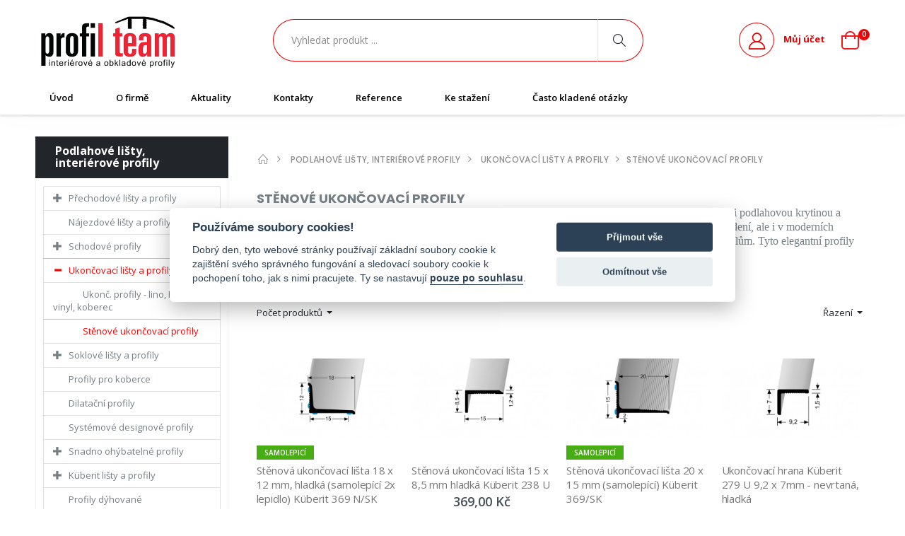

--- FILE ---
content_type: text/html; charset=UTF-8
request_url: https://profilteam.cz/cs_CZ/products-list/stenove-ukoncovaci-profily
body_size: 10898
content:
<!DOCTYPE html>

<html lang="cs">
<head><!-- Google tag (gtag.js), plugin provided by Spinbits -->
<script async src="https://www.googletagmanager.com/gtag/js?id=G-FMYWQZHXWP"></script>
<script>
    window.dataLayer = window.dataLayer || [];
    function gtag(){window.dataLayer.push(arguments);}
    gtag('js', new Date());
    gtag('config', 'G-FMYWQZHXWP');
    if (window.performance) {
        gtag('event', 'timing_complete', {
            'name': 'load',
            'value': Math.round(performance.now()),
            'event_category': 'JS Dependencies'
        });
    }
                                                gtag("event", "view_item_list", {"items":[{"item_id":"14847","item_name":"113_2153690045-N","currency":"CZK","discount":0,"item_category":"St\u011bnov\u00e9 ukon\u010dovac\u00ed profily","item_category2":"Ukon\u010dovac\u00ed li\u0161ty a profily","item_category3":"Podlahov\u00e9 li\u0161ty, interi\u00e9rov\u00e9 profily","item_category4":"Hlavn\u00ed kategorie E-shop Profil Team","item_category5":"Ukon\u010dovac\u00ed profily","item_list_id":"","item_list_name":"","item_variant":"St\u011bnov\u00e1 ukon\u010dovac\u00ed li\u0161ta 18 x 12 mm, hladk\u00e1 (samolep\u00edc\u00ed 2x lepidlo) K\u00fcberit 369 N\/SK","location_id":"E-shop Profil Team","price":805,"quantity":1},{"item_id":"11883","item_name":"113_21638045","currency":"CZK","discount":0,"item_category":"Hrany 9 x 7 a\u017e 25 x 20","item_category2":"Schodov\u00e9 profily","item_category3":"Podlahov\u00e9 li\u0161ty, interi\u00e9rov\u00e9 profily","item_category4":"Hlavn\u00ed kategorie E-shop Profil Team","item_category5":"St\u011bnov\u00e9 ukon\u010dovac\u00ed profily","item_list_id":"","item_list_name":"","item_variant":"St\u011bnov\u00e1 ukon\u010dovac\u00ed li\u0161ta 15 x 8,5 mm, hladk\u00e1 | K\u00fcberit 238 U","location_id":"E-shop Profil Team","price":369,"quantity":1},{"item_id":"14759","item_name":"113_2153690045","currency":"CZK","discount":0,"item_category":"St\u011bnov\u00e9 ukon\u010dovac\u00ed profily","item_category2":"Ukon\u010dovac\u00ed li\u0161ty a profily","item_category3":"Podlahov\u00e9 li\u0161ty, interi\u00e9rov\u00e9 profily","item_category4":"Hlavn\u00ed kategorie E-shop Profil Team","item_category5":"Ukon\u010dovac\u00ed profily","item_list_id":"","item_list_name":"","item_variant":"St\u011bnov\u00e1 ukon\u010dovac\u00ed li\u0161ta 20 x 15 mm (samolep\u00edc\u00ed) K\u00fcberit 369\/SK","location_id":"E-shop Profil Team","price":587,"quantity":1},{"item_id":"14995","item_name":"113_2112790048","currency":"CZK","discount":0,"item_category":"St\u011bnov\u00e9 ukon\u010dovac\u00ed profily","item_category2":"Ukon\u010dovac\u00ed li\u0161ty a profily","item_category3":"Podlahov\u00e9 li\u0161ty, interi\u00e9rov\u00e9 profily","item_category4":"Hlavn\u00ed kategorie E-shop Profil Team","item_category5":"Schodov\u00e9 profily","item_list_id":"","item_list_name":"","item_variant":"Ukon\u010dovac\u00ed hrana K\u00fcberit 279 U 9,2 x 7mm - nevrtan\u00e1, hladk\u00e1","location_id":"E-shop Profil Team","price":472,"quantity":1},{"item_id":"14839","item_name":"113_2152380045","currency":"CZK","discount":0,"item_category":"St\u011bnov\u00e9 ukon\u010dovac\u00ed profily","item_category2":"Ukon\u010dovac\u00ed li\u0161ty a profily","item_category3":"Podlahov\u00e9 li\u0161ty, interi\u00e9rov\u00e9 profily","item_category4":"Hlavn\u00ed kategorie E-shop Profil Team","item_category5":"Ukon\u010dovac\u00ed profily","item_list_id":"","item_list_name":"","item_variant":"St\u011bnov\u00e1 ukon\u010dovac\u00ed li\u0161ta  15 x 8,5 mm, hladk\u00e1 (samolep\u00edc\u00ed) K\u00fcberit 238 N\/SK","location_id":"E-shop Profil Team","price":579,"quantity":1}]});
                            console.log({"view_item_list":[{"items":[{"item_id":"14847","item_name":"113_2153690045-N","currency":"CZK","discount":0,"item_category":"St\u011bnov\u00e9 ukon\u010dovac\u00ed profily","item_category2":"Ukon\u010dovac\u00ed li\u0161ty a profily","item_category3":"Podlahov\u00e9 li\u0161ty, interi\u00e9rov\u00e9 profily","item_category4":"Hlavn\u00ed kategorie E-shop Profil Team","item_category5":"Ukon\u010dovac\u00ed profily","item_list_id":"","item_list_name":"","item_variant":"St\u011bnov\u00e1 ukon\u010dovac\u00ed li\u0161ta 18 x 12 mm, hladk\u00e1 (samolep\u00edc\u00ed 2x lepidlo) K\u00fcberit 369 N\/SK","location_id":"E-shop Profil Team","price":805,"quantity":1},{"item_id":"11883","item_name":"113_21638045","currency":"CZK","discount":0,"item_category":"Hrany 9 x 7 a\u017e 25 x 20","item_category2":"Schodov\u00e9 profily","item_category3":"Podlahov\u00e9 li\u0161ty, interi\u00e9rov\u00e9 profily","item_category4":"Hlavn\u00ed kategorie E-shop Profil Team","item_category5":"St\u011bnov\u00e9 ukon\u010dovac\u00ed profily","item_list_id":"","item_list_name":"","item_variant":"St\u011bnov\u00e1 ukon\u010dovac\u00ed li\u0161ta 15 x 8,5 mm, hladk\u00e1 | K\u00fcberit 238 U","location_id":"E-shop Profil Team","price":369,"quantity":1},{"item_id":"14759","item_name":"113_2153690045","currency":"CZK","discount":0,"item_category":"St\u011bnov\u00e9 ukon\u010dovac\u00ed profily","item_category2":"Ukon\u010dovac\u00ed li\u0161ty a profily","item_category3":"Podlahov\u00e9 li\u0161ty, interi\u00e9rov\u00e9 profily","item_category4":"Hlavn\u00ed kategorie E-shop Profil Team","item_category5":"Ukon\u010dovac\u00ed profily","item_list_id":"","item_list_name":"","item_variant":"St\u011bnov\u00e1 ukon\u010dovac\u00ed li\u0161ta 20 x 15 mm (samolep\u00edc\u00ed) K\u00fcberit 369\/SK","location_id":"E-shop Profil Team","price":587,"quantity":1},{"item_id":"14995","item_name":"113_2112790048","currency":"CZK","discount":0,"item_category":"St\u011bnov\u00e9 ukon\u010dovac\u00ed profily","item_category2":"Ukon\u010dovac\u00ed li\u0161ty a profily","item_category3":"Podlahov\u00e9 li\u0161ty, interi\u00e9rov\u00e9 profily","item_category4":"Hlavn\u00ed kategorie E-shop Profil Team","item_category5":"Schodov\u00e9 profily","item_list_id":"","item_list_name":"","item_variant":"Ukon\u010dovac\u00ed hrana K\u00fcberit 279 U 9,2 x 7mm - nevrtan\u00e1, hladk\u00e1","location_id":"E-shop Profil Team","price":472,"quantity":1},{"item_id":"14839","item_name":"113_2152380045","currency":"CZK","discount":0,"item_category":"St\u011bnov\u00e9 ukon\u010dovac\u00ed profily","item_category2":"Ukon\u010dovac\u00ed li\u0161ty a profily","item_category3":"Podlahov\u00e9 li\u0161ty, interi\u00e9rov\u00e9 profily","item_category4":"Hlavn\u00ed kategorie E-shop Profil Team","item_category5":"Ukon\u010dovac\u00ed profily","item_list_id":"","item_list_name":"","item_variant":"St\u011bnov\u00e1 ukon\u010dovac\u00ed li\u0161ta  15 x 8,5 mm, hladk\u00e1 (samolep\u00edc\u00ed) K\u00fcberit 238 N\/SK","location_id":"E-shop Profil Team","price":579,"quantity":1}]}]})
    </script>

    <meta charset="utf-8">
    <meta http-equiv="X-UA-Compatible" content="IE=edge">

    <title>            Stěnová ukončovací lišta | E-shop Profil Team
    </title>

    <meta content="width=device-width, initial-scale=1, maximum-scale=1, user-scalable=no" name="viewport">

                    <meta name="description" content="PROFIL Team s.r.o. - Již více jak 20 let dodáváme stěnové ukončovací lišty různých velikostí a typů! ⚒️ Dodávka zboží do 24 hodin a individuální přístup. 🔝"/>
    
        
                
        <link rel="stylesheet" href="/bundles/odiseosyliusbannerplugin/css/banner.css">
<link rel="stylesheet" href="/bundles/odiseosyliusbannerplugin/css/swiper/swiper.min.css">


        <script type="text/javascript">
            WebFontConfig = {
                google: { families: [ 'Open+Sans:300,400,600,700,800','Poppins:300,400,500,600,700' ] }
            };
            (function(d) {
                var wf = d.createElement('script'), s = d.scripts[0];
                wf.src = '/bootstrap-theme/build/js/webfont.js';
                wf.async = true;
                s.parentNode.insertBefore(wf, s);
            })(document);
        </script>

        <!-- Plugins CSS File -->
        <link rel="stylesheet" href="/bootstrap-theme/build/css/bootstrap.min.css">
        <link rel="stylesheet" href="//netdna.bootstrapcdn.com/bootstrap/3.0.0/css/bootstrap-glyphicons.css">
        <link rel="stylesheet" href="/tree/bootstrap-treeview.min.css">

        <!-- Main CSS File -->
        <link rel="stylesheet" href="/bootstrap-theme/build/css/style.css">
        <link rel="stylesheet" type="text/css" href="/bootstrap-theme/build/vendor/fontawesome-free/css/all.min.css">

                                                                                
        <!-- Plugins CSS File -->
        <link rel="stylesheet" type="text/css" href="/bootstrap-theme/vendor/magnific-popup/magnific-popup.min.css">
        <link rel="stylesheet" type="text/css" href="/bootstrap-theme/vendor/owl-carousel/owl.carousel.min.css">
        <link rel="stylesheet" type="text/css" href="/bootstrap-theme/vendor/nouislider/nouislider.min.css">

        <!-- Main CSS File -->
                        <link rel="stylesheet" type="text/css" href="/bootstrap-theme/build/css/custom.css">

        <link rel="stylesheet" href="https://cdn.jsdelivr.net/gh/orestbida/cookieconsent@v3.0.0/dist/cookieconsent.css">

        <link rel="stylesheet" href="/bundles/bitbagsyliuselasticsearchplugin/css/bitbag-autocomplete-search.css">

                            

    <link rel="stylesheet" href="/bundles/bitbagsyliuselasticsearchplugin/css/bitbag-autocomplete-search.css">

    
        <meta name="google-site-verification" content="D5xBfTRNc3Yc1FV2RDAOLnM8Gkbr323or4f8IGsz1HQ" />
    <meta name="msvalidate.01" content="B202DD17C76E6EC6FC0D1F3418F6EF23" />

    <link rel="preload" href="https://cdn.jsdelivr.net/gh/orestbida/cookieconsent@v2.7.0/dist/cookieconsent.js" as="script">
    <script src="https://cdn.jsdelivr.net/gh/orestbida/cookieconsent@v2.7.0/dist/cookieconsent.js" defer></script>
    <script>
        window.addEventListener('load', function () {

            // obtain plugin
            var cc = initCookieConsent();

            // run plugin with your configuration
            cc.run({
                current_lang: 'cs',
                autoclear_cookies: true,                   // default: false
                theme_css: 'https://cdn.jsdelivr.net/gh/orestbida/cookieconsent@v2.7.0/dist/cookieconsent.css',  // 🚨 replace with a valid path
                gui_options: {
                    consent_modal: {
                        layout: 'cloud',
                        position: 'middle center',
                    }
                },
                onAccept: function () {
                    createCookieGtmEvent();
                },
                onChange: function () {
                    createCookieGtmEvent();
                },
                languages: {
                    'cs': {
                        consent_modal: {
                            title: "Pou\u017e\u00edv\u00e1me soubory cookies!",
                            description: "Dobr\u00fd den, tyto webov\u00e9 str\u00e1nky pou\u017e\u00edvaj\u00ed z\u00e1kladn\u00ed soubory cookie k zaji\u0161t\u011bn\u00ed sv\u00e9ho spr\u00e1vn\u00e9ho fungov\u00e1n\u00ed a sledovac\u00ed soubory cookie k pochopen\u00ed toho, jak s nimi pracujete. Ty se nastavuj\u00ed <button type=\"button\" data-cc=\"c-settings\" class=\"cc-link\">pouze po souhlasu<\/button>.",
                            primary_btn: {
                                text: "P\u0159ijmout v\u0161e",
                                role: 'accept_all'              // 'accept_selected' or 'accept_all'
                            },
                            secondary_btn: {
                                text: "Odm\u00edtnout v\u0161e",
                                role: 'accept_necessary'        // 'settings' or 'accept_necessary'
                            }
                        },
                        settings_modal: {
                            title: "P\u0159edvolby soubor\u016f cookie",
                            save_settings_btn: "Ulo\u017eit nastaven\u00ed",
                            accept_all_btn: "P\u0159ijmout v\u0161e",
                            reject_all_btn: "Odm\u00edtnout v\u0161e",
                            close_btn_label: "Zav\u0159\u00edt",
                            blocks: [
                                {
                                    title: "Pou\u017eit\u00ed soubor\u016f cookie",
                                    description: "Soubory cookie pou\u017e\u00edv\u00e1me k zaji\u0161t\u011bn\u00ed z\u00e1kladn\u00edch funkc\u00ed webov\u00fdch str\u00e1nek a ke zlep\u0161en\u00ed va\u0161eho online z\u00e1\u017eitku. U ka\u017ed\u00e9 kategorie si m\u016f\u017eete zvolit, zda se chcete p\u0159ihl\u00e1sit nebo odhl\u00e1sit, kdykoli budete cht\u00edt. Dal\u0161\u00ed podrobnosti t\u00fdkaj\u00edc\u00ed se soubor\u016f cookie a dal\u0161\u00edch citliv\u00fdch \u00fadaj\u016f naleznete v <a href=\"\/cs_CZ\/page\/ochrana-soukromi\" class=\"cc-link\">\u00fapln\u00e9m zn\u011bn\u00ed<\/a>."
                                }, {
                                    title: "Nezbytn\u011b nutn\u00e9 soubory cookie",
                                    description: "Tyto soubory cookie jsou nezbytn\u00e9 pro spr\u00e1vn\u00e9 fungov\u00e1n\u00ed m\u00fdch webov\u00fdch str\u00e1nek. Bez t\u011bchto soubor\u016f cookie by webov\u00e9 str\u00e1nky nefungovaly spr\u00e1vn\u011b.",
                                    toggle: {
                                        value: 'necessary',
                                        enabled: true,
                                        readonly: true          // cookie categories with readonly=true are all treated as "necessary cookies"
                                    }
                                }, {
                                    title: "V\u00fdkonnostn\u00ed a analytick\u00e9 soubory cookie",
                                    description: "Tyto soubory cookie umo\u017e\u0148uj\u00ed webov\u00e9 str\u00e1nce zapamatovat si volby, kter\u00e9 jste provedli v minulosti.",
                                    toggle: {
                                        value: 'analytics',     // your cookie category
                                        enabled: false,
                                        readonly: false
                                    }
                                }, {
                                    title: "Soubory cookie pro reklamu a c\u00edlen\u00ed",
                                    description: "Tyto soubory cookie shroma\u017e\u010fuj\u00ed informace o tom, jak webov\u00e9 str\u00e1nky pou\u017e\u00edv\u00e1te, kter\u00e9 str\u00e1nky jste nav\u0161t\u00edvili a na kter\u00e9 odkazy jste klikli. V\u0161echny \u00fadaje jsou anonymizovan\u00e9 a nelze je pou\u017e\u00edt k va\u0161\u00ed identifikaci.",
                                    toggle: {
                                        value: 'targeting',
                                        enabled: false,
                                        readonly: false
                                    }
                                }, {
                                    title: "V\u00edce informac\u00ed",
                                    description: "V p\u0159\u00edpad\u011b jak\u00fdchkoli dotaz\u016f ohledn\u011b na\u0161ich z\u00e1sad t\u00fdkaj\u00edc\u00edch se soubor\u016f cookie a va\u0161ich voleb n\u00e1s pros\u00edm <a class=\"cc-link\" href=\"\/cs_CZ\/page\/kontakty\">kontaktujte<\/a>.",
                                }
                            ]
                        }
                    }
                }
            });
        });
    </script>


</head>

<body>

<div class="page-wrapper">
    <header class="header">
                            <div class="header-middle">
                <div class="container">
                    <div class="header-left">
                        <button class="mobile-menu-toggler mr-2" type="button" style="color: black">
                            <i class="fa-solid fa-bars"></i>
                        </button>
                        <a href="/" class="logo">
                            <img src="/bootstrap-theme/build/images/logo-black.png" style="max-width: 200px;" alt="Profilteam">
                        </a>
                    </div><!-- End .header-left -->
                    <div class="header-center">
                        <div class="header-search">
    <form name="bitbag_elasticsearch_search" method="get" action="/cs_CZ/search" class="input-wrapper" novalidate="novalidate">
        <div class="header-search-wrapper">
            <input type="search" id="bitbag_elasticsearch_search_box_query" name="bitbag_elasticsearch_search[box][query]" required="required" placeholder="Vyhledat produkt ..." class="form-control" /><button class="btn" type="submit"><i class="icon-magnifier"></i></button>

        </div><!-- End .header-search-wrapper -->
    </form>
</div><!-- End .header-search -->

                    </div><!-- End .headeer-center -->
                    <div class="header-right">
                                <div class="header-user">
            <a href="/cs_CZ/login">
                <i class="icon-user-2"></i>
            </a>
            <div class="header-userinfo">
                <a href="/cs_CZ/login">
                    <h4>&nbspMůj účet&nbsp;</h4>&nbsp;
                </a>
            </div>
        </div>







                        
                        


<div class="dropdown cart-dropdown">
    <a href="#" class="dropdown-toggle" role="button" data-toggle="dropdown" aria-haspopup="true" aria-expanded="false"
       data-display="static">
        <i class="minicart-icon"></i>
        <span class="cart-count">0</span>
    </a>

    <div class="dropdown-menu">
        <div class="dropdownmenu-wrapper">
            <div class="dropdown-cart-header">
                <span>0 ks</span>
                <a href="/cs_CZ/cart/">Ukázat</a>
            </div><!-- End .dropdown-cart-header -->
                            <div class="card-body text-center">
                    Váš košík je prázdný.
                </div>
                        <div class="dropdown-cart-total">
                <span>Mezisoučet</span>

                <span class="cart-total-price">0,00 Kč</span>
            </div><!-- End .dropdown-cart-total -->

            <div class="dropdown-cart-action">
                <a href="/cs_CZ/checkout/"
                   class="btn btn-block"><span>Objednat</span></a>
            </div><!-- End .dropdown-cart-total -->
        </div><!-- End .dropdownmenu-wrapper -->
    </div><!-- End .dropdown -->
</div>
    

                    </div><!-- End .header-right -->
                </div><!-- End .container -->
            </div><!-- End .header-middle -->
                            <div class="header-bottom">
                <div class="container">
                    <nav class="main-nav">
                        <ul class="menu">
                            <li><a href="/" class="active">Úvod</a></li>
                            <li><a class="bitbag-page-link item" href="/cs_CZ/page/o-firme">O firmě</a>
</li>
                            <li><a href="/cs_CZ/pages/news">Aktuality</a></li>
                            <li><a class="bitbag-page-link item" href="/cs_CZ/page/kontakty">Kontakty</a>
</li>
                            <li><a href="/cs_CZ/pages/references">Reference</a></li>
                            <li><a class="bitbag-page-link item" href="/cs_CZ/page/ke-stazeni">Ke stažení</a>
</li>
                            <li><a href="/cs_CZ/faq">Často kladené otázky</a></li>
                        </ul>
                    </nav>
                    


                </div><!-- End .header-bottom -->
            </div><!-- End .header-bottom -->
        
    </header><!-- End .header -->
    <div class="container">
        <div class="d-lg-none mobile-search text-center">
            <div class="header-search">
    <form name="bitbag_elasticsearch_search" method="get" action="/cs_CZ/search" class="input-wrapper" novalidate="novalidate">
        <div class="header-search-wrapper">
            <input type="search" id="bitbag_elasticsearch_search_box_query" name="bitbag_elasticsearch_search[box][query]" required="required" placeholder="Vyhledat produkt ..." class="form-control" /><button class="btn" type="submit"><i class="icon-magnifier"></i></button>

        </div><!-- End .header-search-wrapper -->
    </form>
</div><!-- End .header-search -->

        </div>
    </div>

                                                                                    

    

        <main class="main home">
        <div class="container">
            <div class="row">
                <div class="col-12 col-md-4 col-lg-3">
                        




    <div class="category-side-menu-wrapper d-none">
        <div class="side-menu-body">
                                        
    

                
    <h4 class="side-menu-title">
        <a class="list-group-item list-group-item-action"
           href="/cs_CZ/taxons/podlahove-listy-interierove-profily">
            Podlahové lišty, interiérové profily
        </a>
    </h4>
            <ul class="side-menu">
                                
        
    

    <li>
        <a class="list-group-item list-group-item-action"
           href="/cs_CZ/taxons/prechodove-listy-a-profily">+ Přechodové lišty a profily
        </a>

            </li>

                                
        
    

    <li>
        <a class="list-group-item list-group-item-action"
           href="/cs_CZ/taxons/najezdove-listy-a-profily">- Nájezdové lišty a profily
        </a>

            </li>

                                
        
    

    <li>
        <a class="list-group-item list-group-item-action"
           href="/cs_CZ/taxons/schodove-profily">+ Schodové profily
        </a>

            </li>

                                
        
                

    <li>
        <a class="list-group-item list-group-item-action active-item"
           href="/cs_CZ/taxons/ukoncovaci-listy-a-profily">+ Ukončovací lišty a profily
        </a>

                    <ul class="side-menu-child level-2">
                                        
        
    

    <li>
        <a class="list-group-item list-group-item-action"
           href="/cs_CZ/taxons/ukonc-profily-lino-pvc-vinyl-koberec">- Ukonč. profily - lino, PVC, vinyl, koberec
        </a>

            </li>

                                        
        
                

    <li>
        <a class="list-group-item list-group-item-action active-item"
           href="/cs_CZ/taxons/stenove-ukoncovaci-profily">- Stěnové ukončovací profily
        </a>

            </li>

                            </ul>
            </li>

                                
        
    

    <li>
        <a class="list-group-item list-group-item-action"
           href="/cs_CZ/taxons/soklove-listy-a-profily">+ Soklové lišty a profily
        </a>

            </li>

                                
        
    

    <li>
        <a class="list-group-item list-group-item-action"
           href="/cs_CZ/taxons/profily-pro-koberce">- Profily pro koberce
        </a>

            </li>

                                
        
    

    <li>
        <a class="list-group-item list-group-item-action"
           href="/cs_CZ/taxons/dilatacni-profily">- Dilatační profily
        </a>

            </li>

                                
        
    

    <li>
        <a class="list-group-item list-group-item-action"
           href="/cs_CZ/taxons/systemove-designove-profily">- Systémové designové profily
        </a>

            </li>

                                
        
    

    <li>
        <a class="list-group-item list-group-item-action"
           href="/cs_CZ/taxons/snadno-ohybatelne-profily">+ Snadno ohýbatelné profily
        </a>

            </li>

                                
        
    

    <li>
        <a class="list-group-item list-group-item-action"
           href="/cs_CZ/taxons/kuberit-listy-a-profily">+ Küberit lišty a profily
        </a>

            </li>

                                
        
    

    <li>
        <a class="list-group-item list-group-item-action"
           href="/cs_CZ/taxons/profily-dyhovane">- Profily dýhované
        </a>

            </li>

                                
        
    

    <li>
        <a class="list-group-item list-group-item-action"
           href="/cs_CZ/taxons/kutilske-profily">- Kutilské profily
        </a>

            </li>

                                
        
    

    <li>
        <a class="list-group-item list-group-item-action"
           href="/cs_CZ/taxons/doplnky">- Doplňky
        </a>

            </li>

                    </ul>
    

                                        
    

    
    <h4 class="side-menu-title">
        <a class="list-group-item list-group-item-action"
           href="/cs_CZ/taxons/obkladove-profily-listy">
            Obkladové profily (lišty)
        </a>
    </h4>
    

                                        
    

    
    <h4 class="side-menu-title">
        <a class="list-group-item list-group-item-action"
           href="/cs_CZ/taxons/naradi">
            Nářadí
        </a>
    </h4>
    

                                        
    

    
    <h4 class="side-menu-title">
        <a class="list-group-item list-group-item-action"
           href="/cs_CZ/taxons/vyprodej">
            Výprodej
        </a>
    </h4>
    

                    </div>
    </div>

            <div id="tree_main_taxon" data-current-taxon-code="stenove_ukoncovaci_profily"></div>
        <div class="category-side-menu-wrapper d-none d-lg-block">
        <div class="side-menu-body">
                                                            
                                                                    
                <h4 class="side-menu-title">
                    <a class="list-group-item list-group-item-action"
                       href="/cs_CZ/taxons/podlahove-listy-interierove-profily">
                                                Podlahové lišty, interiérové profily
                    </a>
                </h4>
                                    <div id="tree_podlahove_listy_interierove_profily"></div>
                
                                                            
                                
                <h4 class="side-menu-title">
                    <a class="list-group-item list-group-item-action"
                       href="/cs_CZ/taxons/obkladove-profily-listy">
                                                Obkladové profily (lišty)
                    </a>
                </h4>
                
                                                            
                                
                <h4 class="side-menu-title">
                    <a class="list-group-item list-group-item-action"
                       href="/cs_CZ/taxons/naradi">
                                                Nářadí
                    </a>
                </h4>
                
                                                            
                                
                <h4 class="side-menu-title action-category">
                    <a class="list-group-item list-group-item-action"
                       href="/cs_CZ/taxons/vyprodej">
                                                    <span class="glyphicon glyphicon-tag"></span>&nbsp;
                                                Výprodej
                    </a>
                </h4>
                
                    </div>
    </div>




                </div>
                <div class="col-12 col-md-8 col-lg-9">
                    



<nav aria-label="breadcrumb" class="breadcrumb-nav">
    <div class="container">
        <ol class="breadcrumb">
            <li class="breadcrumb-item"><a href="/cs_CZ/"><i class="icon-home"></i></a></li>
                                                                            <li class="breadcrumb-item">
                                                <a href="/cs_CZ/taxons/podlahove-listy-interierove-profily">Podlahové lišty, interiérové profily</a>
                    </li>
                                                                <li class="breadcrumb-item">
                                                <a href="/cs_CZ/taxons/ukoncovaci-listy-a-profily">Ukončovací lišty a profily</a>
                    </li>
                                        <li class="breadcrumb-item active" aria-current="page">Stěnové ukončovací profily</li>

        </ol>
    </div>
</nav>
    <div class="container mb-2">
        <h1 class="page-title">Stěnové ukončovací profily</h1>
        <div>
            <p><span style="font-size:11pt"><span style="line-height:normal"><span style="font-family:&quot;Calibri&quot;,sans-serif"><b><span style="font-size:12.0pt"><span style="font-family:&quot;Times New Roman&quot;,serif">Stěnov&eacute; profily </span></span></b><span style="font-size:12.0pt"><span style="font-family:&quot;Times New Roman&quot;,serif">od firmy&nbsp;K&uuml;berit jsou skvělou volbou pro funkčn&iacute; a designov&eacute; ře&scaron;en&iacute; překryt&iacute; dilatace mezi podlahovou krytinou a stěnou. V na&scaron;&iacute; nab&iacute;dce naleznete několik typů <b>podlahov&yacute;ch stěnov&yacute;ch profilů</b> nejen v eloxovan&eacute;m proveden&iacute;, ale i v modern&iacute;ch trendov&yacute;ch dekorech b&iacute;l&aacute; RAL 9016, př&iacute;padně antracit, kter&eacute; budou ladit k francouzsk&yacute;m oknům, HS port&aacute;lům. Tyto elegantn&iacute; profily jsou skvěl&yacute;m způsobem, jak dodat va&scaron;emu interi&eacute;ru eleganci a funkčnost.</span></span></span></span></span></p>

<p style="margin-bottom:11px"><span style="font-size:11pt"><span style="line-height:normal"><span style="font-family:&quot;Calibri&quot;,sans-serif"><b><span style="font-size:18.0pt"><span style="font-family:&quot;Times New Roman&quot;,serif">Stěnov&aacute; ukončovac&iacute; li&scaron;ta</span></span></b></span></span></span></p>
        </div>
    </div>





                    <form method="get" class="ui loadable form">

                    







<div class="container">
    <div class="row mb-2">
        <div class="col-6"><div class="dropdown dropdown-filter">
    <a href="#" class="dropdown-toggle" role="button" data-toggle="dropdown" aria-haspopup="true" aria-expanded="false"
       data-display="static">
        Počet produktů
    </a>

    <div class="dropdown-menu">
            <ul class="nav">
                            <li class="nav-item"><a class="nav-link" href="/cs_CZ/products-list/stenove-ukoncovaci-profily?limit=12">12</a></li>
                            <li class="nav-item"><a class="nav-link" href="/cs_CZ/products-list/stenove-ukoncovaci-profily?limit=24">24</a></li>
                            <li class="nav-item"><a class="nav-link" href="/cs_CZ/products-list/stenove-ukoncovaci-profily?limit=36">36</a></li>
                        </ul>
    </div><!-- End .dropdown -->
</div>
</div>
        <div class="col-6 text-right">

<div class="dropdown dropdown-filter">
    <a href="#" class="dropdown-toggle" role="button" data-toggle="dropdown" aria-haspopup="true" aria-expanded="false"
       data-display="static">
        Řazení
    </a>

    <div class="dropdown-menu">
        <ul class="nav">
            <li class="nav-item"><a class="nav-link" href="/cs_CZ/products-list/stenove-ukoncovaci-profily?order_by=sold_units&amp;sort=desc">Nejprodávanější</a></li>
            <li class="nav-item"><a class="nav-link" href="/cs_CZ/products-list/stenove-ukoncovaci-profily?order_by=product_created_at&amp;sort=desc">Nejnovější</a></li>
            <li class="nav-item"><a class="nav-link" href="/cs_CZ/products-list/stenove-ukoncovaci-profily?order_by=product_created_at&amp;sort=asc">Nejstarší</a></li>
            <li class="nav-item"><a class="nav-link" href="/cs_CZ/products-list/stenove-ukoncovaci-profily?order_by=price&amp;sort=desc">Nejdražší</a></li>
            <li class="nav-item"><a class="nav-link" href="/cs_CZ/products-list/stenove-ukoncovaci-profily?order_by=price&amp;sort=asc">Nejlevnější</a></li>
        </ul>
    </div><!-- End .dropdown -->
</div>
</div>
    </div>
            <div class="row row-sm product-wrapper equal-height" id="products" itemprop="result" itemscope=""
             itemtype="http://schema.org/ItemList">
                                                                                <div class="col-6 col-md-4 col-lg-3" itemprop="itemListElement" itemscope="" itemtype="http://schema.org/Product http://schema.org/ListItem">
                    <meta itemprop="position" content="1">
                    <meta itemprop="name" content="Stěnová ukončovací lišta 18 x 12 mm, hladká (samolepící 2x lepidlo) Küberit 369 N/SK">
                    <meta itemprop="url"
                          content="/cs_CZ/products/stenova-ukoncovaci-lista-18-x-12-mm-hladka-samolepici-2x-lepidlo-kuberit-369-n-sk">
                    <div itemprop="offers" itemscope="" itemtype="http://schema.org/Offer">
                        <meta itemprop="priceCurrency" content="CZK">
                        <meta itemprop="price" content="805,00 Kč">
                    </div>
                    <meta itemprop="image" content="https://profilteam.fra1.cdn.digitaloceanspaces.com/sylius_shop_product_thumbnail_webp/51/91/5d6fcf25506c14ae4bf71357116b.jpg">
                    <meta itemprop="sku" content="113_2153690045-N">
                    


<div class="product-default inner-icon">
    <figure>
        <a href="/cs_CZ/products/stenova-ukoncovaci-lista-18-x-12-mm-hladka-samolepici-2x-lepidlo-kuberit-369-n-sk">
                
<img src="https://profilteam.fra1.cdn.digitaloceanspaces.com/sylius_shop_product_thumbnail_webp/51/91/5d6fcf25506c14ae4bf71357116b.jpg" alt="Stěnová ukončovací lišta 18 x 12 mm, hladká (samolepící 2x lepidlo) Küberit 369 N/SK" width="380" height="380"  />
        </a>
        <div class="label-group">
                            <span class="product-label label-attribute_9">Samolepicí</span>
                    </div>
    </figure>
    <div class="product-details">

        <h2 class="product-title">
            <a href="/cs_CZ/products/stenova-ukoncovaci-lista-18-x-12-mm-hladka-samolepici-2x-lepidlo-kuberit-369-n-sk">Stěnová ukončovací lišta 18 x 12 mm, hladká (samolepící 2x lepidlo) Küberit 369 N/SK</a>
        </h2>
                                    <div class="price-box">
                    <span class="product-price">805,00 Kč</span>
                </div>
                    
        <a href="/cs_CZ/products/stenova-ukoncovaci-lista-18-x-12-mm-hladka-samolepici-2x-lepidlo-kuberit-369-n-sk"
           class="btn-product btn-add-cart"
           title="Zobrazit"><span>Zobrazit</span></a>
    </div><!-- End .product-details -->
</div>



                </div>
                                                                                <div class="col-6 col-md-4 col-lg-3" itemprop="itemListElement" itemscope="" itemtype="http://schema.org/Product http://schema.org/ListItem">
                    <meta itemprop="position" content="2">
                    <meta itemprop="name" content="Stěnová ukončovací lišta 15 x 8,5 mm hladká Küberit 238 U">
                    <meta itemprop="url"
                          content="/cs_CZ/products/stenova-ukoncovaci-lista-15-x-8-5-mm-hladka-kuberit-238-u">
                    <div itemprop="offers" itemscope="" itemtype="http://schema.org/Offer">
                        <meta itemprop="priceCurrency" content="CZK">
                        <meta itemprop="price" content="369,00 Kč">
                    </div>
                    <meta itemprop="image" content="https://profilteam.fra1.cdn.digitaloceanspaces.com/sylius_shop_product_thumbnail_webp/7e/59/7bd3b833c5e5e97497f9e23a8ea8.jpg">
                    <meta itemprop="sku" content="113_21638025">
                    


<div class="product-default inner-icon">
    <figure>
        <a href="/cs_CZ/products/stenova-ukoncovaci-lista-15-x-8-5-mm-hladka-kuberit-238-u">
                
<img src="https://profilteam.fra1.cdn.digitaloceanspaces.com/sylius_shop_product_thumbnail_webp/7e/59/7bd3b833c5e5e97497f9e23a8ea8.jpg" alt="Stěnová ukončovací lišta 15 x 8,5 mm hladká Küberit 238 U" width="380" height="380"  />
        </a>
        <div class="label-group">
                    </div>
    </figure>
    <div class="product-details">

        <h2 class="product-title">
            <a href="/cs_CZ/products/stenova-ukoncovaci-lista-15-x-8-5-mm-hladka-kuberit-238-u">Stěnová ukončovací lišta 15 x 8,5 mm hladká Küberit 238 U</a>
        </h2>
                                    <div class="price-box">
                    <span class="product-price">369,00 Kč</span>
                </div>
                    
        <a href="/cs_CZ/products/stenova-ukoncovaci-lista-15-x-8-5-mm-hladka-kuberit-238-u"
           class="btn-product btn-add-cart"
           title="Zobrazit"><span>Zobrazit</span></a>
    </div><!-- End .product-details -->
</div>



                </div>
                                                                                <div class="col-6 col-md-4 col-lg-3" itemprop="itemListElement" itemscope="" itemtype="http://schema.org/Product http://schema.org/ListItem">
                    <meta itemprop="position" content="3">
                    <meta itemprop="name" content="Stěnová ukončovací lišta 20 x 15 mm (samolepící) Küberit 369/SK">
                    <meta itemprop="url"
                          content="/cs_CZ/products/stenova-ukoncovaci-lista-20-x-15-mm-samolepici-kuberit-369-sk">
                    <div itemprop="offers" itemscope="" itemtype="http://schema.org/Offer">
                        <meta itemprop="priceCurrency" content="CZK">
                        <meta itemprop="price" content="587,00 Kč">
                    </div>
                    <meta itemprop="image" content="https://profilteam.fra1.cdn.digitaloceanspaces.com/sylius_shop_product_thumbnail_webp/44/a2/cf174f8235493accb9decf2dd48b.jpg">
                    <meta itemprop="sku" content="113_2153690045">
                    


<div class="product-default inner-icon">
    <figure>
        <a href="/cs_CZ/products/stenova-ukoncovaci-lista-20-x-15-mm-samolepici-kuberit-369-sk">
                
<img src="https://profilteam.fra1.cdn.digitaloceanspaces.com/sylius_shop_product_thumbnail_webp/44/a2/cf174f8235493accb9decf2dd48b.jpg" alt="Stěnová ukončovací lišta 20 x 15 mm (samolepící) Küberit 369/SK" width="380" height="380"  />
        </a>
        <div class="label-group">
                            <span class="product-label label-attribute_9">Samolepicí</span>
                    </div>
    </figure>
    <div class="product-details">

        <h2 class="product-title">
            <a href="/cs_CZ/products/stenova-ukoncovaci-lista-20-x-15-mm-samolepici-kuberit-369-sk">Stěnová ukončovací lišta 20 x 15 mm (samolepící) Küberit 369/SK</a>
        </h2>
                                    <div class="price-box">
                    <span class="product-price">587,00 Kč</span>
                </div>
                    
        <a href="/cs_CZ/products/stenova-ukoncovaci-lista-20-x-15-mm-samolepici-kuberit-369-sk"
           class="btn-product btn-add-cart"
           title="Zobrazit"><span>Zobrazit</span></a>
    </div><!-- End .product-details -->
</div>



                </div>
                                                                                <div class="col-6 col-md-4 col-lg-3" itemprop="itemListElement" itemscope="" itemtype="http://schema.org/Product http://schema.org/ListItem">
                    <meta itemprop="position" content="4">
                    <meta itemprop="name" content="Ukončovací hrana Küberit 279 U 9,2 x 7mm - nevrtaná, hladká">
                    <meta itemprop="url"
                          content="/cs_CZ/products/ukoncovaci-hrana-kuberit-279-u-9-2-x-7mm-nevrtana-hladka">
                    <div itemprop="offers" itemscope="" itemtype="http://schema.org/Offer">
                        <meta itemprop="priceCurrency" content="CZK">
                        <meta itemprop="price" content="472,00 Kč">
                    </div>
                    <meta itemprop="image" content="https://profilteam.fra1.cdn.digitaloceanspaces.com/sylius_shop_product_thumbnail_webp/30/67/263a3f694343c64a9a73f72b9382.jpg">
                    <meta itemprop="sku" content="113_2112790048">
                    


<div class="product-default inner-icon">
    <figure>
        <a href="/cs_CZ/products/ukoncovaci-hrana-kuberit-279-u-9-2-x-7mm-nevrtana-hladka">
                
<img src="https://profilteam.fra1.cdn.digitaloceanspaces.com/sylius_shop_product_thumbnail_webp/30/67/263a3f694343c64a9a73f72b9382.jpg" alt="Ukončovací hrana Küberit 279 U 9,2 x 7mm - nevrtaná, hladká" width="380" height="380"  />
        </a>
        <div class="label-group">
                    </div>
    </figure>
    <div class="product-details">

        <h2 class="product-title">
            <a href="/cs_CZ/products/ukoncovaci-hrana-kuberit-279-u-9-2-x-7mm-nevrtana-hladka">Ukončovací hrana Küberit 279 U 9,2 x 7mm - nevrtaná, hladká</a>
        </h2>
                                    <div class="price-box">
                    <span class="product-price">472,00 Kč</span>
                </div>
                    
        <a href="/cs_CZ/products/ukoncovaci-hrana-kuberit-279-u-9-2-x-7mm-nevrtana-hladka"
           class="btn-product btn-add-cart"
           title="Zobrazit"><span>Zobrazit</span></a>
    </div><!-- End .product-details -->
</div>



                </div>
                                                                                <div class="col-6 col-md-4 col-lg-3" itemprop="itemListElement" itemscope="" itemtype="http://schema.org/Product http://schema.org/ListItem">
                    <meta itemprop="position" content="5">
                    <meta itemprop="name" content="Stěnová ukončovací lišta  15 x 8,5 mm, hladká (samolepící) Küberit 238 N/SK">
                    <meta itemprop="url"
                          content="/cs_CZ/products/stenova-ukoncovaci-lista-15-x-8-5-mm-hladka-samolepici-kuberit-238-n-sk">
                    <div itemprop="offers" itemscope="" itemtype="http://schema.org/Offer">
                        <meta itemprop="priceCurrency" content="CZK">
                        <meta itemprop="price" content="579,00 Kč">
                    </div>
                    <meta itemprop="image" content="https://profilteam.fra1.cdn.digitaloceanspaces.com/sylius_shop_product_thumbnail_webp/0c/c4/32ab9f0f6c7d0b3c398d5c2088ea.jpg">
                    <meta itemprop="sku" content="113_2152380045">
                    


<div class="product-default inner-icon">
    <figure>
        <a href="/cs_CZ/products/stenova-ukoncovaci-lista-15-x-8-5-mm-hladka-samolepici-kuberit-238-n-sk">
                
<img src="https://profilteam.fra1.cdn.digitaloceanspaces.com/sylius_shop_product_thumbnail_webp/0c/c4/32ab9f0f6c7d0b3c398d5c2088ea.jpg" alt="Stěnová ukončovací lišta  15 x 8,5 mm, hladká (samolepící) Küberit 238 N/SK" width="380" height="380"  />
        </a>
        <div class="label-group">
                            <span class="product-label label-attribute_9">Samolepicí</span>
                    </div>
    </figure>
    <div class="product-details">

        <h2 class="product-title">
            <a href="/cs_CZ/products/stenova-ukoncovaci-lista-15-x-8-5-mm-hladka-samolepici-kuberit-238-n-sk">Stěnová ukončovací lišta  15 x 8,5 mm, hladká (samolepící) Küberit 238 N/SK</a>
        </h2>
                                    <div class="price-box">
                    <span class="product-price">579,00 Kč</span>
                </div>
                    
        <a href="/cs_CZ/products/stenova-ukoncovaci-lista-15-x-8-5-mm-hladka-samolepici-kuberit-238-n-sk"
           class="btn-product btn-add-cart"
           title="Zobrazit"><span>Zobrazit</span></a>
    </div><!-- End .product-details -->
</div>



                </div>
                    </div>

        

        <nav class="toolbox toolbox-pagination">
                
        </nav>

    
            </div><!-- End .container -->










                    </form>
                </div>
            </div>
        </div>
    </main>

    


            <footer class="footer mt-5">
            <div class="container">
                <div class="footer-middle">
    <div class="row row-sm">
        <div class="d-lg-block d-none col-lg-3 col-xl-3">
            <a href="/">
                <img src="/bootstrap-theme/build/images/logo-black.png" style="max-width: 200px;">
            </a>
        </div>
        <div class="col-6 col-lg-3 col-xl-3">
            <div class="widget">
                <h4 class="widget-title">Informace</h4>
                <ul class="links link-parts">
                    <div class="link-part">
                        <li><a class="bitbag-page-link item" href="/cs_CZ/page/o-firme">O firmě</a>
</li>
                        <li><a href="/cs_CZ/pages/news">Aktuality</a></li>
                        <li><a class="bitbag-page-link item" href="/cs_CZ/page/kontakty">Kontakty</a>
</li>
                        <li><a href="/cs_CZ/pages/references">Reference</a></li>
                    </div>
                </ul>
            </div><!-- End .widget -->
        </div>

        <div class="col-6 col-lg-3 col-xl-3">
            <div class="widget">
                <h4 class="widget-title">E-shop</h4>
                <ul class="links">
                    <li><a href="/cs_CZ/account/dashboard">Přihlášení a registrace</a></li>
                    <li><a class="bitbag-page-link item" href="/cs_CZ/page/obchodni-podminky-pro-podnikatele">Obchodní podmínky pro podnikatele</a>
</li>
                    <li><a class="bitbag-page-link item" href="/cs_CZ/page/obchodni-podminky">Obchodní podmínky pro spotřebitele</a>
</li>
                    <li><a class="bitbag-page-link item" href="/cs_CZ/page/ochrana-soukromi">Ochrana soukromí</a>
</li>
                </ul>
            </div><!-- End .widget -->
        </div>
        <div class="col-6 col-lg-3 col-xl-3">
            <div class="widget">
                <h4 class="widget-title">Objednávky</h4>
                <ul class="links">
                    <li><a href="/cs_CZ/page/vraceni">Vrácení zboží</a></li>
                    <li><a href="/cs_CZ/page/reklamace">Reklamace zboží</a></li>
                </ul>
            </div><!-- End .widget -->
        </div>
    </div>
</div>

<div class="footer-bottom">
    <p class="footer-copyright">&copy;2021.  All Rights Reserved</p>
</div>
            </div>
        </footer>
    
        <div class="mobile-menu-container">
        <div class="mobile-menu-wrapper">
            <span class="mobile-menu-close"><i class="fa fa-times"></i></span>
            <nav class="mobile-nav">
                <ul class="mobile-menu menu-with-icon">
                    <li><a href="/" class="active">Úvod</a></li>
                    <li>
                        <a href="#" class="sf-with-ul"><i class="sicon-badge"></i>E-shop<span class="mmenu-btn"></span></a>

                        


    <ul>
                            <li>
        <a href="/cs_CZ/taxons/podlahove-listy-interierove-profily" class="sf-with-ul"><i class="sicon-badge"></i>Podlahové lišty, interiérové profily<span class="mmenu-btn"></span></a>
                    <ul>
                                        
    <li>
        <a href="/cs_CZ/taxons/prechodove-listy-a-profily" class="sf-with-ul"><i class="sicon-badge"></i>Přechodové lišty a profily<span class="mmenu-btn"></span></a>
                    <ul>
                                        
    <li>
        <a href="/cs_CZ/taxons/profily-sroubovaci-a-samolepici" class="sf-with-ul"><i class="sicon-badge"></i>Profily šroubovací a samolepící<span class="mmenu-btn"></span></a>
                    <ul>
                                        
    <li>
        <a href="/cs_CZ/taxons/profily-ploche" ><i class="sicon-badge"></i>Profily ploché</a>
            </li>

                                        
    <li>
        <a href="/cs_CZ/taxons/profily-oble-20-50-mm" ><i class="sicon-badge"></i>Profily oblé 20 - 50 mm</a>
            </li>

                                        
    <li>
        <a href="/cs_CZ/taxons/profily-oble-60-120-mm" ><i class="sicon-badge"></i>Profily oblé 60 - 120 mm</a>
            </li>

                                        
    <li>
        <a href="/cs_CZ/taxons/nerezove-profily" ><i class="sicon-badge"></i>Nerezové profily</a>
            </li>

                            </ul>
            </li>

                                        
    <li>
        <a href="/cs_CZ/taxons/profily-narazeci" ><i class="sicon-badge"></i>Profily narážecí</a>
            </li>

                                        
    <li>
        <a href="/cs_CZ/taxons/prechody-pro-vedeni-el-instalace" ><i class="sicon-badge"></i>Přechody pro vedení el. instalace</a>
            </li>

                                        
    <li>
        <a href="/cs_CZ/taxons/t-profily-a-dilatace" ><i class="sicon-badge"></i>T-profily a dilatace</a>
            </li>

                            </ul>
            </li>

                                        
    <li>
        <a href="/cs_CZ/taxons/najezdove-listy-a-profily" ><i class="sicon-badge"></i>Nájezdové lišty a profily</a>
            </li>

                                        
    <li>
        <a href="/cs_CZ/taxons/schodove-profily" class="sf-with-ul"><i class="sicon-badge"></i>Schodové profily<span class="mmenu-btn"></span></a>
                    <ul>
                                        
    <li>
        <a href="/cs_CZ/taxons/hrany-9-x-7-az-25-x-20" ><i class="sicon-badge"></i>Hrany 9 x 7 až 25 x 20</a>
            </li>

                                        
    <li>
        <a href="/cs_CZ/taxons/hrany-40-x-20-az-70-x-55-mm" ><i class="sicon-badge"></i>Hrany 40 x 20 až 70 x 55 mm</a>
            </li>

                                        
    <li>
        <a href="/cs_CZ/taxons/vnitrni-schodove-profily" ><i class="sicon-badge"></i>Vnitřní schodové profily</a>
            </li>

                                        
    <li>
        <a href="/cs_CZ/taxons/schod-profily-lino-pvc-vinyl-koberec-tl-krytiny-2-3-mm" ><i class="sicon-badge"></i>Schod. profily - lino, PVC, vinyl, koberec - tl. krytiny 2 - 3 mm</a>
            </li>

                                        
    <li>
        <a href="/cs_CZ/taxons/schod-profily-lino-pvc-vinyl-koberec-tl-krytiny-4-15-5-mm" ><i class="sicon-badge"></i>Schod. profily - lino, PVC, vinyl, koberec - tl. krytiny 4 - 15,5 mm</a>
            </li>

                                        
    <li>
        <a href="/cs_CZ/taxons/profily-pro-led-osvetleni" ><i class="sicon-badge"></i>Schodový profily pro LED osvětlení</a>
            </li>

                            </ul>
            </li>

                                        
    <li>
        <a href="/cs_CZ/taxons/ukoncovaci-listy-a-profily" class="sf-with-ul"><i class="sicon-badge"></i>Ukončovací lišty a profily<span class="mmenu-btn"></span></a>
                    <ul>
                                        
    <li>
        <a href="/cs_CZ/taxons/ukonc-profily-lino-pvc-vinyl-koberec" ><i class="sicon-badge"></i>Ukonč. profily - lino, PVC, vinyl, koberec</a>
            </li>

                                        
    <li>
        <a href="/cs_CZ/taxons/stenove-ukoncovaci-profily" ><i class="sicon-badge"></i>Stěnové ukončovací profily</a>
            </li>

                            </ul>
            </li>

                                        
    <li>
        <a href="/cs_CZ/taxons/soklove-listy-a-profily" class="sf-with-ul"><i class="sicon-badge"></i>Soklové lišty a profily<span class="mmenu-btn"></span></a>
                    <ul>
                                        
    <li>
        <a href="/cs_CZ/taxons/soklovy-pvc-profil" ><i class="sicon-badge"></i>Soklový PVC profil</a>
            </li>

                                        
    <li>
        <a href="/cs_CZ/taxons/soklove-hlinikove-profily" ><i class="sicon-badge"></i>Soklové hliníkové profily</a>
            </li>

                                        
    <li>
        <a href="/cs_CZ/taxons/soklove-nerezove-profily" ><i class="sicon-badge"></i>Soklové nerezové profily</a>
            </li>

                                        
    <li>
        <a href="/cs_CZ/taxons/komponenty" ><i class="sicon-badge"></i>Komponenty</a>
            </li>

                            </ul>
            </li>

                                        
    <li>
        <a href="/cs_CZ/taxons/profily-pro-koberce" ><i class="sicon-badge"></i>Profily pro koberce</a>
            </li>

                                        
    <li>
        <a href="/cs_CZ/taxons/dilatacni-profily" ><i class="sicon-badge"></i>Dilatační profily</a>
            </li>

                                        
    <li>
        <a href="/cs_CZ/taxons/systemove-designove-profily" ><i class="sicon-badge"></i>Systémové designové profily</a>
            </li>

                                        
    <li>
        <a href="/cs_CZ/taxons/snadno-ohybatelne-profily" class="sf-with-ul"><i class="sicon-badge"></i>Snadno ohýbatelné profily<span class="mmenu-btn"></span></a>
                    <ul>
                                        
    <li>
        <a href="/cs_CZ/taxons/ukoncovaci-profily-ohybatelne" ><i class="sicon-badge"></i>Ukončovací profily (ohýbatelné)</a>
            </li>

                                        
    <li>
        <a href="/cs_CZ/taxons/schodove-profily-ohybatelne" ><i class="sicon-badge"></i>Schodové profily (ohýbatelné)</a>
            </li>

                                        
    <li>
        <a href="/cs_CZ/taxons/prechodove-profily-t-ohybatelne" ><i class="sicon-badge"></i>Přechodové profily T (ohýbatelné)</a>
            </li>

                                        
    <li>
        <a href="/cs_CZ/taxons/soklove-profily-ohybatelne" ><i class="sicon-badge"></i>Soklové profily (ohýbatelné)</a>
            </li>

                            </ul>
            </li>

                                        
    <li>
        <a href="/cs_CZ/taxons/kuberit-listy-a-profily" class="sf-with-ul"><i class="sicon-badge"></i>Küberit lišty a profily<span class="mmenu-btn"></span></a>
                    <ul>
                                        
    <li>
        <a href="/cs_CZ/taxons/prechodove-profily" class="sf-with-ul"><i class="sicon-badge"></i>Přechodové profily<span class="mmenu-btn"></span></a>
                    <ul>
                                        
    <li>
        <a href="/cs_CZ/taxons/profily-hlinikove" ><i class="sicon-badge"></i>Profily hliníkové</a>
            </li>

                                        
    <li>
        <a href="/cs_CZ/taxons/profily-nerezove" ><i class="sicon-badge"></i>Profily nerezové</a>
            </li>

                            </ul>
            </li>

                                        
    <li>
        <a href="/cs_CZ/taxons/najezdove-profily" ><i class="sicon-badge"></i>Nájezdové profily</a>
            </li>

                                        
    <li>
        <a href="/cs_CZ/taxons/schodove-profily-40" ><i class="sicon-badge"></i>Schodové profily</a>
            </li>

                                        
    <li>
        <a href="/cs_CZ/taxons/schodove-profily-pro-led" ><i class="sicon-badge"></i>Schodové profily pro LED</a>
            </li>

                                        
    <li>
        <a href="/cs_CZ/taxons/ukoncovaci-profily" ><i class="sicon-badge"></i>Ukončovací profily</a>
            </li>

                                        
    <li>
        <a href="/cs_CZ/taxons/soklove-profily" ><i class="sicon-badge"></i>Soklové profily</a>
            </li>

                                        
    <li>
        <a href="/cs_CZ/taxons/dilatacni-profily-44" ><i class="sicon-badge"></i>Dilatační profily</a>
            </li>

                                        
    <li>
        <a href="/cs_CZ/taxons/systemove-designove-profily-45" class="sf-with-ul"><i class="sicon-badge"></i>Systémové designové profily<span class="mmenu-btn"></span></a>
                    <ul>
                                        
    <li>
        <a href="/cs_CZ/taxons/narazeci-system-design-clip" ><i class="sicon-badge"></i>Narážecí systém Design-Clip</a>
            </li>

                                        
    <li>
        <a href="/cs_CZ/taxons/sroubovaci-system-pps-champion-star" ><i class="sicon-badge"></i>Šroubovací systém PPS-Champion STAR</a>
            </li>

                                        
    <li>
        <a href="/cs_CZ/taxons/narazeci-system-euro-step-star" ><i class="sicon-badge"></i>Narážecí systém Euro-Step STAR</a>
            </li>

                            </ul>
            </li>

                                        
    <li>
        <a href="/cs_CZ/taxons/snadno-ohybatelne-profily-49" class="sf-with-ul"><i class="sicon-badge"></i>Snadno ohýbatelné profily<span class="mmenu-btn"></span></a>
                    <ul>
                                        
    <li>
        <a href="/cs_CZ/taxons/ukoncovaci-profily-ohybatelne-50" ><i class="sicon-badge"></i>Ukončovací profily (ohýbatelné)</a>
            </li>

                                        
    <li>
        <a href="/cs_CZ/taxons/soklove-profily-ohybatelne-51" ><i class="sicon-badge"></i>Soklové profily (ohýbatelné)</a>
            </li>

                                        
    <li>
        <a href="/cs_CZ/taxons/schodove-profily-ohybatelne-52" ><i class="sicon-badge"></i>Schodové profily (ohýbatelné)</a>
            </li>

                                        
    <li>
        <a href="/cs_CZ/taxons/prechodove-profily-t-ohybatelne-53" ><i class="sicon-badge"></i>Přechodové profily T (ohýbatelné)</a>
            </li>

                            </ul>
            </li>

                            </ul>
            </li>

                                        
    <li>
        <a href="/cs_CZ/taxons/profily-dyhovane" ><i class="sicon-badge"></i>Profily dýhované</a>
            </li>

                                        
    <li>
        <a href="/cs_CZ/taxons/kutilske-profily" ><i class="sicon-badge"></i>Kutilské profily</a>
            </li>

                                        
    <li>
        <a href="/cs_CZ/taxons/doplnky" ><i class="sicon-badge"></i>Doplňky</a>
            </li>

                            </ul>
            </li>

                            <li>
        <a href="/cs_CZ/taxons/obkladove-profily-listy" class="sf-with-ul"><i class="sicon-badge"></i>Obkladové profily (lišty)<span class="mmenu-btn"></span></a>
                    <ul>
                                        
    <li>
        <a href="/cs_CZ/taxons/profily-kovove-ukoncovaci" ><i class="sicon-badge"></i>Profily kovové - ukončovací</a>
            </li>

                                        
    <li>
        <a href="/cs_CZ/taxons/profily-kovove-schodove-hrany" ><i class="sicon-badge"></i>Profily kovové - schodové hrany</a>
            </li>

                                        
    <li>
        <a href="/cs_CZ/taxons/profily-kovove-prechody-a-najezdy" ><i class="sicon-badge"></i>Profily kovové - přechody a nájezdy</a>
            </li>

                                        
    <li>
        <a href="/cs_CZ/taxons/profily-nerezove-60" ><i class="sicon-badge"></i>Profily nerezové</a>
            </li>

                                        
    <li>
        <a href="/cs_CZ/taxons/hlinikova-listella" ><i class="sicon-badge"></i>Hliníková listella</a>
            </li>

                                        
    <li>
        <a href="/cs_CZ/taxons/dilatace" ><i class="sicon-badge"></i>Dilatace</a>
            </li>

                                        
    <li>
        <a href="/cs_CZ/taxons/vanove-profily" ><i class="sicon-badge"></i>Vanové profily</a>
            </li>

                                        
    <li>
        <a href="/cs_CZ/taxons/rohove-prof-dekor-listy-roh-listy-doplnky" ><i class="sicon-badge"></i>Rohové prof., dekor.lišty, roh.lišty,doplňky</a>
            </li>

                            </ul>
            </li>

                            <li>
        <a href="/cs_CZ/taxons/naradi" class="sf-with-ul"><i class="sicon-badge"></i>Nářadí<span class="mmenu-btn"></span></a>
            </li>

                            <li>
        <a href="/cs_CZ/taxons/vyprodej" class="sf-with-ul"><i class="sicon-badge"></i>Výprodej<span class="mmenu-btn"></span></a>
            </li>

            </ul>



                    </li>
                    <li><a class="bitbag-page-link item" href="/cs_CZ/page/o-firme">O firmě</a>
</li>
                    <li><a href="/cs_CZ/pages/news">Aktuality</a></li>
                    <li><a class="bitbag-page-link item" href="/cs_CZ/page/kontakty">Kontakty</a>
</li>
                    <li><a href="/cs_CZ/pages/references">Reference</a></li>
                    <li><a class="bitbag-page-link item" href="/cs_CZ/page/ke-stazeni">Ke stažení</a>
</li>
                    <li><a href="/cs_CZ/faq">Často kladené otázky</a></li>
                </ul>
            </nav>
            <!-- End .mobile-nav -->
        </div>
        <!-- End .mobile-menu-wrapper -->
    </div>

                <script src="/bootstrap-theme/vendor/jquery/jquery.min.js"></script>


                                <!-- Plugins JS File -->

                
        <script src="/bootstrap-theme/vendor/sticky/sticky.min.js"></script>

        <script src="/bootstrap-theme/vendor/imagesloaded/imagesloaded.pkgd.min.js"></script>
                <script src="/bootstrap-theme/vendor/magnific-popup/jquery.magnific-popup.min.js"></script>
        <script src="/bootstrap-theme/vendor/owl-carousel/owl.carousel.min.js"></script>
        <script src="/bootstrap-theme/vendor/nouislider/nouislider.min.js"></script>


        <!-- Main JS File -->
        <script src="/bootstrap-theme/build/js/plugins/jquery.waypoints.min.js"></script>
        <script src="/bootstrap-theme/build/js/plugins/sticky.min.js"></script>
        <script src="/bootstrap-theme/build/js/plugins/isotope-docs.min.js"></script>
        <script src="/bootstrap-theme/build/js/plugins/isotope-docs.min.js"></script>

        <script src="/bootstrap-theme/build/js/jquery.min.js"></script>
        <script src="/bootstrap-theme/build/js/bootstrap.bundle.min.js"></script>
        <script src="/bootstrap-theme/build/js/plugins.min.js"></script>
        <script src="/bootstrap-theme/build/js/jquery.countdown/jquery.countdown.min.js"></script>
        <script src="/bootstrap-theme/build/js/plugins/isotope-docs.min.js"></script>

        <!-- Main JS File -->
        <script src="/bootstrap-theme/build/js/main_init.min.js"></script>


        <script src="/bootstrap-theme/build/js/main.min.js"></script>

        <script src="https://cdn.jsdelivr.net/npm/axios/dist/axios.min.js"></script>
        <script src="https://cdn.jsdelivr.net/gh/mcstudios/glightbox/dist/js/glightbox.min.js"></script>



        <script type="module" src="/bootstrap-theme/assets/js/fontawesome.js"></script>
        <script type="module" src="/bootstrap-theme/assets/js/index.js"></script>
        <script type="module" src="/bootstrap-theme/assets/js/custom.js"></script>
        <script type="module" src="/tree/bootstrap-treeview.min.js"></script>
        <script src="https://code.jquery.com/ui/1.13.2/jquery-ui.js"></script>
        <script src="https://cdnjs.cloudflare.com/ajax/libs/fomantic-ui/2.9.1/semantic.min.js" integrity="sha512-9uCjPZs30uENi8K34nm/jrFW9aw7Euk3SCdJYugmjNEgJQuzBhE0WDO9xVxbNdWQC5lWG4M/nFxOTkgTqEKdlA==" crossorigin="anonymous" referrerpolicy="no-referrer"></script>

        <script src="/bundles/bitbagsyliuselasticsearchplugin/js/bitbag-autocomplete-search.js"></script>
        <script src="/bundles/odiseosyliusbannerplugin/js/swiper/swiper.min.js"></script>
<script src="/bundles/odiseosyliusbannerplugin/js/swiper/app.js"></script>

    

    <script src="/bundles/bitbagsyliuselasticsearchplugin/js/bitbag-autocomplete-search.js"></script>

    <script type="application/javascript">
            </script>

    
</div>

<script type="application/javascript">
    $( document ).ready(function() {
        $( '.header-search input[type="search"]' ).autocomplete({
            source: 'https://profilteam.cz/cs_CZ/auto-complete/product-all',
            minLength: 2,
            select: function( event, ui ) {
                alert('test');
                alert(ui.item.name);
                log( "Selected: " + ui.item.value + " aka " + ui.item.id );
            }
        }).autocomplete( "instance" )._renderItem = function( ul, item ) {
            return $( "<li>" )
                .append( "<div>" + item.name + "<br>" + item.slug + "</div>" )
                .appendTo( ul );
        };

        $( '.header-search-wrapper input[type="search"]' ).autocomplete({
            source: 'https://profilteam.cz/cs_CZ/auto-complete/product-all',
            minLength: 2,
            select: function( event, ui ) {
                window.location.href = ui.item.slug;
                return;
            }
        }).autocomplete( "instance" )._renderItem = function( ul, item ) {
            return $( "<li>" )
                .append( "<div class='row'><div class='col-3'><img src='" + item.image + "' /></div><div class='col-9'> " + item.name + "</div></div>" )
                .appendTo( ul );
        };

        // $(document).autocompleteSearch('.header-search input[type="search"]', 'https://new.profilteam.cz/cs_CZ/auto-complete/product-all')
    });
</script>


<script>

    function createCookieGtmEvent () {
        if(cookieEventSent) {
            return;
        }
        const ccCookieString = getCookie('cc_cookie');
        if(ccCookieString !== '') {
            const ccCookie = JSON.parse(ccCookieString)

            const targetingAllowed = ccCookie.level.includes('targeting') ? 'granted' : 'denied';

            const event = {
                'event': 'cookie_update',
                'ad_storage': targetingAllowed,
                'ad_user_data': targetingAllowed,
                'ad_personalization': targetingAllowed,
                'analytics_storage': ccCookie.level.includes('analytics') ? 'granted' : 'denied',
            }

            dataLayer.push(event);

            cookieEventSent = true;
        }
    }



    function getCookie(cname) {
        let name = cname + "=";
        let decodedCookie = decodeURIComponent(document.cookie);
        let ca = decodedCookie.split(';');
        for(let i = 0; i <ca.length; i++) {
            let c = ca[i].trim();
            if (c.indexOf(name) == 0) {
                return c.substring(name.length, c.length);
            }
        }
        return "";
    }
</script>


<!-- Google tag (gtag.js) -->
<script async src="https://www.googletagmanager.com/gtag/js?id=G-FMYWQZHXWP"></script>
<script>
    window.dataLayer = window.dataLayer || [];
    var cookieEventSent = false;
    function gtag(){dataLayer.push(arguments);}
    gtag('js', new Date());

    gtag('config', 'G-FMYWQZHXWP');

    createCookieGtmEvent()
</script>
</body>
</html>


--- FILE ---
content_type: text/css
request_url: https://profilteam.cz/tree/bootstrap-treeview.min.css
body_size: 43
content:
.treeview .list-group-item {
    cursor: pointer
}

.treeview span.indent {
    margin-left: 10px;
    margin-right: 10px
}

.treeview span.icon {
    width: 12px;
    margin-right: 5px
}

.treeview .node-disabled {
    color: silver;
    cursor: not-allowed
}


--- FILE ---
content_type: text/css
request_url: https://profilteam.cz/bootstrap-theme/build/css/style.css
body_size: 38984
content:
@charset "UTF-8";
/* Main Css File */
@import url("https://fonts.googleapis.com/css?family=Poppins:300,300i,400,400i,600,600i,700,700i,800");
@import url("https://fonts.googleapis.com/css?family=Open+Sans:300,300i,400,400i,600,600i,700,700i,800");
@import url("https://fonts.googleapis.com/css?family=Oswald:200,300,400,500,600,700");
@import url("https://fonts.googleapis.com/css?family=Shadows+Into+Light");

html {
    font-size: 62.5%;
    font-size-adjust: 100%;
    -ms-text-size-adjust: 100%;
    -webkit-text-size-adjust: 100%;
}

body {
    background-color: #fff;
    color: #767f84;
    font: normal 400 1.3rem / 1.4 "Open Sans", sans-serif;
    -moz-osx-font-smoothing: grayscale;
    -webkit-font-smoothing: antialiased;
    overflow-x: hidden;
}

body:not(.loaded) > *:not(.loading-overlay) {
    visibility: hidden;
}

::-moz-selection {
    background-color: #188268;
    color: #fff;
}

::selection {
    background-color: #188268;
    color: #fff;
}

p {
    margin-bottom: 1.5rem;
}

ul,
ol {
    margin: 0 0 2.25rem;
    padding: 0;
    list-style: none;
}

b,
strong {
    font-weight: 700;
}

em,
i {
    font-style: italic;
}

hr {
    max-width: 1730px;
    margin: 5.5rem auto 5.2rem;
    border: 0;
    border-top: 1px solid #dfdfdf;
}

sub,
sup {
    position: relative;
    font-size: 70%;
    line-height: 0;
    vertical-align: baseline;
}

sup {
    top: -.5em;
}

sub {
    bottom: -.25em;
}

img {
    display: block;
    max-width: 100%;
    height: 100%;
}

:focus {
    outline: 0;
}

.btn.focus,
.btn:focus,
.btn:active,
.btn:active:focus,
.btn-primary.focus,
.btn-primary:focus,
.btn-primary:active,
.btn-primary:active:focus,
button.focus,
button:focus,
button:active,
button:active:focus {
    box-shadow: none !important;
    outline: 0 !important;
}

@keyframes rotating {
    from {
        -webkit-transform: rotate(0deg);
        transform: rotate(0deg);
    }
    to {
        -webkit-transform: rotate(360deg);
        transform: rotate(360deg);
    }
}

@-webkit-keyframes spin {
    0% {
        -webkit-transform: rotate(0deg);
    }
    100% {
        -webkit-transform: rotate(359deg);
    }
}

@keyframes spin {
    0% {
        transform: rotate(0deg);
    }
    100% {
        transform: rotate(359deg);
    }
}

@-webkit-keyframes bouncedelay {
    0%,
    80%,
    100% {
        -webkit-transform: scale(0);
        transform: scale(0);
    }
    40% {
        -webkit-transform: scale(1);
        transform: scale(1);
    }
}

@keyframes bouncedelay {
    0%,
    80%,
    100% {
        -webkit-transform: scale(0);
        transform: scale(0);
    }
    40% {
        -webkit-transform: scale(1);
        transform: scale(1);
    }
}

.loading-overlay {
    position: fixed;
    top: 0;
    right: 0;
    bottom: 0;
    left: 0;
    transition: all .5s ease-in-out;
    background: #fff;
    opacity: 1;
    visibility: visible;
    z-index: 999999;
}

.loaded > .loading-overlay {
    opacity: 0;
    visibility: hidden;
}

.bounce-loader {
    position: absolute;
    top: 50%;
    left: 50%;
    width: 70px;
    margin: -9px 0 0 -35px;
    transition: all .2s;
    text-align: center;
    z-index: 10000;
}

.bounce-loader .bounce1,
.bounce-loader .bounce2,
.bounce-loader .bounce3 {
    display: inline-block;
    width: 18px;
    height: 18px;
    border-radius: 100%;
    background-color: #CCC;
    box-shadow: 0 0 20px 0 rgba(0, 0, 0, 0.15);
    -webkit-animation: 1.4s ease-in-out 0s normal both infinite bouncedelay;
    animation: 1.4s ease-in-out 0s normal both infinite bouncedelay;
}

.bounce-loader .bounce1 {
    -webkit-animation-delay: -.32s;
    animation-delay: -.32s;
}

.bounce-loader .bounce2 {
    -webkit-animation-delay: -.16s;
    animation-delay: -.16s;
}

@media (max-width: 575px) {
    html {
        font-size: 8px;
    }
}

h1, .h1,
h2, .h2,
h3, .h3,
h4, .h4,
h5, .h5,
h6, .h6 {
    margin-bottom: 1.8rem;
    color: inherit;
    font-weight: 700;
    letter-spacing: 0;
    line-height: 1.1;
}

h1, .h1 {
    font-size: 3.6rem;
}

h2, .h2 {
    font-size: 2.1rem;
}

h3, .h3 {
    font-size: 1.8rem;
}

h4, .h4 {
    font-size: 1.6rem;
}

h5, .h5 {
    font-size: 1.2rem;
}

h6, .h6 {
    font-size: 1rem;
}

a {
    transition: all .3s;
    color: #ee0002;
    text-decoration: none;
}

a:hover,
a:focus {
    color: #ee0002;
    text-decoration: none;
}

.heading {
    margin-bottom: 4rem;
    font-size: 1.4rem;
}

.heading .title {
    margin-bottom: 1.6rem;
}

.heading p {
    letter-spacing: -.015em;
}

.heading p:last-child {
    margin-bottom: 0;
}

.title {
    text-transform: uppercase;
}

.subtitle {
    border-bottom: 1px solid #e7e7e7;
    color: #282d3b;
    font: 700 1.6rem/1 "Poppins", "Open Sans", sans-serif;
    margin-bottom: 3rem;
    padding: 0 0 1rem;
    text-transform: uppercase;
}

.light-title {
    margin-bottom: 2rem;
    font-weight: 300;
}

.text-primary {
    color: #ee0002 !important;
}

@media (min-width: 768px) {
    h1, .h1 {
        font-size: 4.5rem;
    }
}

@media (min-width: 992px) {
    h1, .h1 {
        font-size: 5rem;
    }
}

.container-fluid {
    width: 100%;
    margin-right: auto;
    margin-left: auto;
}

.container {
    padding: 0 20px;
}

.page-wrapper {
    position: relative;
    transition: transform .35s;
}

.mmenu-active .page-wrapper {
    transform: translateX(250px);
}

.main {
    flex: 1 1 auto;
}

.row.row-sm {
    margin-right: -10px;
    margin-left: -10px;
}

.row.row-sm [class*='col-'] {
    padding-right: 10px;
    padding-left: 10px;
}

.ajax-overlay {
    display: -ms-flexbox;
    display: flex;
    position: fixed;
    top: 0;
    right: 0;
    bottom: 0;
    left: 0;
    -ms-flex-align: center;
    align-items: center;
    background-color: rgba(0, 0, 0, 0.6);
    z-index: 1041;
}

@media (min-width: 1200px) {
    .padding-left-lg {
        padding-left: 35px;
    }

    .padding-right-lg {
        padding-right: 35px;
    }

    .col-xl-5col {
        -ms-flex: 0 0 20%;
        flex: 0 0 20%;
        max-width: 20%;
    }

    .col-xl-7col {
        -ms-flex: 0 0 14.2857%;
        flex: 0 0 14.2857%;
        max-width: 14.2857%;
    }

    .col-xl-8col {
        -ms-flex: 0 0 12.5%;
        flex: 0 0 12.5%;
        max-width: 12.5%;
    }
}

@media (min-width: 992px) {
    .container {
        max-width: 960px !important;
        padding: 0 10px;
    }
}

@media (min-width: 1270px) {
    .container {
        max-width: 1200px !important;
        padding: 0 10px;
    }
}

@media (min-width: 1480px) {
    .container {
        max-width: 1430px !important;
        padding: 0 10px;
    }
}

@media (max-width: 991px) {
    .container {
        max-width: 100%;
        padding: 0 20px;
    }
}

.header {
    background-color: #fff;
}

.header .container,
.header .container-fluid {
    display: -ms-flexbox;
    display: flex;
    -ms-flex-align: center;
    align-items: center;
    position: relative;
}

.header-left,
.header-center,
.header-right {
    display: -ms-flexbox;
    display: flex;
    -ms-flex-align: center;
    align-items: center;
}

.header-top {
    display: flex;
    justify-content: center;
    background-color: #c5fff1;
    padding: 0.5rem 0;
}

.header-top a {
    display: flex;
    align-items: center;
    color: #188268;
    font-family: "Open Sans", sans-serif;
    letter-spacing: 0.01em;
}

.header-top a:hover {
    color: #188268;
}

.header-top img {
    margin-right: 3rem;
}

.header-top h3 {
    margin-bottom: 0;
    font-size: 2.4rem;
    font-weight: 700;
}

.header-top .product-price {
    color: #fff;
    background-color: #188268;
    font-weight: 700;
    font-size: 2.4rem;
    padding: 5px;
    margin: 0 5px;
}

.header-top .old-price {
    font-size: 1.4rem;
    color: #188268;
    font-weight: 400;
}

.header-top .round-box {
    text-transform: uppercase;
    font-size: 1.3rem;
    color: #fff;
    background-color: #222529;
    padding: 1rem 4rem;
    border-radius: 30px;
    margin-left: 3rem;
}

.welcome-msg {
    display: none;
    position: relative;
    margin: .3rem 2rem .3rem 0;
    text-transform: uppercase;
}

.welcome-msg:after {
    position: absolute;
    top: 50%;
    right: -16px;
    height: 16px;
    margin-top: -8px;
    border-right: 1px solid #e7e7e7;
    content: '';
    opacity: .8;
}

.header-user {
    display: flex;
    align-items: center;
    margin-right: 2rem;
    cursor: pointer;
    color: #fff;
}

.header-user i {
    font-size: 27px;
    border-radius: 50%;
    border: 1px solid #f4f4f4;
    padding: .5rem;
    margin-right: 1rem;
}

.header-userinfo {
    letter-spacing: 0.01em;
    color: #fff;
}

.header-userinfo span {
    font-size: 1.2rem;
    font-weight: 400;
}

.header-userinfo h4 {
    font-size: 1.3rem;
    font-weight: 700;
    margin-bottom: 0;
}

.header-middle {
    padding: 1.5rem 0;
    background-color: #ee0002;
    box-shadow: 0 28px 57px rgba(0, 0, 0, 0.06);
}

.header-middle .container {
    justify-content: space-between;
}

.header-middle .header-center {
    display: flex;
    flex-direction: column;
    align-items: flex-start;
}

.header-middle .links {
    display: flex;
    margin-left: 25px;
    margin-top: 1rem;
}

.header-middle .links a {
    font-size: 1.3rem;
    color: #fff;
    line-height: 1;
}

.header-middle .links a:not(:last-child) {
    padding-right: 1rem;
    border-right: 1px solid rgba(244, 244, 244, 0.3);
    margin-right: 1rem;
}

.header-middle .links a:hover {
    text-decoration: underline;
}

.porto-icon {
    font-size: 26px;
    margin-right: 2.2rem;
    margin-left: 1rem;
    margin-bottom: 2px;
    color: #fff;
    display: inline-block;
}

.porto-icon:hover {
    color: #fff;
}

.logo {
    display: block;
}

.logo img {
    display: block;
    max-width: 100%;
    height: auto;
}

.header-dropdown {
    position: relative;
    margin-right: 5rem;
}

.header-dropdown:last-child {
    margin-right: 0;
}

.header-dropdown > a {
    display: -ms-inline-flexbox;
    display: inline-flex;
    position: relative;
    -ms-flex-align: center;
    align-items: center;
    padding-right: 1.1rem;
    color: #222529;
    font-weight: 600;
}

.header-dropdown > a:after {
    display: inline-block;
    position: absolute;
    top: 50%;
    right: 0;
    margin-left: .6rem;
    transform: translateY(-50%);
    font-family: 'porto';
    font-size: 1.2rem;
    line-height: 1;
    content: '\e81c';
}

.header-dropdown > a.link-seller {
    color: #f14705;
    font-weight: 700;
}

.header-dropdown > a.link-seller:after {
    display: none;
}

.header-dropdown > a:hover {
    color: #ee0002;
}

.header-dropdown a img {
    display: inline-block;
    max-width: 16px;
    height: auto;
    margin-right: .6rem;
}

.header-dropdown a:hover, .header-dropdown a:focus {
    text-decoration: none;
}

.header-menu {
    position: absolute;
    top: 100%;
    right: 0;
    min-width: 100%;
    padding-top: .4rem;
    padding-bottom: .4rem;
    transition: all .25s;
    border: 1px solid #ccc;
    background-color: #fff;
    box-shadow: 0 0 2px rgba(0, 0, 0, 0.1);
    opacity: 0;
    visibility: hidden;
    z-index: 20;
}

.header-right .header-menu {
    right: 0;
    left: auto;
}

.header-dropdown:hover > .header-menu {
    opacity: 1;
    visibility: visible;
}

.header-menu ul {
    margin: 0;
    padding: 0;
    list-style: none;
}

.header-menu ul li {
    position: relative;
    margin: 0;
}

.header-menu ul a {
    display: -ms-flexbox;
    display: flex;
    -ms-flex-align: center;
    align-items: center;
    padding: 2px 9px;
    white-space: nowrap;
}

.header-menu a {
    color: inherit;
}

.header-menu a:hover, .header-menu a:focus {
    background-color: #ccc;
    color: #fff;
}

.header .btn-remove:before {
    display: none;
}

.header-dropdowns {
    display: flex;
    align-items: center;
}

.dropdownmenu-wrapper {
    position: relative;
    background-color: #fff;
    padding: 2rem;
    border-radius: 0;
    border: 1px solid #f0f0f0;
    box-shadow: 0 29px 28px rgba(0, 0, 0, 0.1);
}

.cart-dropdown .dropdown-menu,
.compare-dropdown .dropdown-menu {
    display: block;
    left: 0;
    top: 100%;
    width: 300px;
    padding-top: 10px;
    z-index: 100;
    font-size: 1.1rem;
    color: #777;
    border: 0;
    margin: 0;
    background-color: transparent;
    box-shadow: none;
    visibility: hidden;
    opacity: 0;
    transition: all .25s;
}

.cart-dropdown .dropdown-menu.show,
.compare-dropdown .dropdown-menu.show {
    opacity: 1;
    visibility: visible;
}

.cart-dropdown:hover .dropdown-menu,
.compare-dropdown:hover .dropdown-menu {
    opacity: 1;
    visibility: visible;
}

.compare-dropdown .dropdown-toggle,
.cart-dropdown .dropdown-toggle {
    text-decoration: none;
}

.compare-dropdown .dropdown-toggle:hover, .compare-dropdown .dropdown-toggle:focus,
.cart-dropdown .dropdown-toggle:hover,
.cart-dropdown .dropdown-toggle:focus {
    text-decoration: none;
}

.compare-dropdown .dropdown-toggle {
    text-transform: uppercase;
}

.compare-dropdown .dropdown-toggle i {
    margin-top: -.2rem;
    margin-right: .2rem;
}

.compare-dropdown .dropdown-toggle i:before {
    margin: 0;
}

.compare-dropdown .dropdown-toggle:after {
    display: none;
}

.compare-products {
    margin: 0;
    padding: 0;
    list-style: none;
}

.compare-products .product {
    position: relative;
    margin: 0;
    padding: .5rem 0;
    box-shadow: none !important;
}

.compare-products .product:hover {
    box-shadow: none;
}

.compare-products .product-title {
    margin: 0;
    color: #696969;
    font-size: 1.1rem;
    font-weight: 400;
    line-height: 1.35;
    text-transform: uppercase;
}

.compare-products .btn-remove {
    display: -ms-flexbox;
    display: flex;
    position: absolute;
    top: 50%;
    right: 0;
    -ms-flex-align: center;
    align-items: center;
    -ms-flex-pack: center;
    justify-content: center;
    width: 2.3rem;
    height: 2.3rem;
    margin-top: -1.2rem;
    padding: .5rem 0;
    color: #777;
    font-size: 1.3rem;
    line-height: 1;
    text-align: center;
    overflow: hidden;
}

.compare-actions {
    display: -ms-flexbox;
    display: flex;
    -ms-flex-align: center;
    align-items: center;
    margin-top: 2rem;
}

.compare-actions .action-link {
    display: inline-block;
    color: #777;
    font-size: 1.1rem;
    text-transform: uppercase;
}

.compare-actions .btn {
    min-width: 110px;
    margin-left: auto;
    padding: .9rem 1rem;
    border: 0;
    border-radius: .2rem;
    color: #fff;
    font-size: 1.2rem;
    font-weight: 400;
    letter-spacing: .025rem;
    text-align: center;
    text-transform: uppercase;
}

.cart-dropdown .dropdown-toggle {
    display: block;
    position: relative;
    padding-right: 1.5rem;
}

.cart-dropdown .dropdown-toggle .cart-count {
    display: flex;
    align-items: center;
    justify-content: center;
    min-width: 1.6rem;
    height: 1.6rem;
    position: absolute;
    padding-top: 2px;
    right: 0;
    line-height: 1;
    top: .3rem;
    border-radius: 50%;
    padding-bottom: 3px;
    font-size: 1rem;
    font-weight: 600;
    background-color: #ed7e63;
    color: #fff;
    box-shadow: 0 7px 8px rgba(0, 0, 0, 0.05);
}

.cart-dropdown .dropdown-toggle .minicart-icon {
    width: 25px;
    height: 20px;
    border: 2px solid #fff;
    border-radius: 0 0 5px 5px;
    position: relative;
    opacity: .9;
    top: 1.2rem;
    display: block;
}

.cart-dropdown .dropdown-toggle .minicart-icon:before {
    content: '';
    position: absolute;
    border: 2px solid;
    border-color: inherit;
    border-bottom: none;
    border-radius: 10px 10px 0 0;
    left: 50%;
    top: -8px;
    margin-left: -7.5px;
    width: 15px;
    height: 11px;
}

.cart-dropdown .dropdown-toggle:after {
    border: none;
}

.cart-dropdown .dropdown-menu {
    right: 0;
    left: auto;
    padding-top: 8px;
}

.cart-dropdown .dropdownmenu-wrapper {
    padding: 1.6rem 1.9rem;
}

.cart-dropdown .dropdownmenu-wrapper:before {
    right: 28px;
    left: auto;
}

.cart-dropdown .dropdownmenu-wrapper:after {
    right: 29px;
    left: auto;
}

.cart-dropdown .product {
    display: -ms-flexbox;
    display: flex;
    -ms-flex-align: center;
    align-items: center;
    margin: 0 !important;
    padding: 1.6rem 1rem;
    border-bottom: 1px solid #e6ebee;
    box-shadow: none !important;
}

.cart-dropdown .product-image-container {
    position: relative;
    max-width: 80px;
    margin: 0;
    margin-left: auto;
    border: 1px solid #ededed;
}

.cart-dropdown .product-image-container a:after {
    display: none;
}

.cart-dropdown .product-title {
    margin-bottom: .2rem;
    color: #696969;
    font-size: 1.3rem;
    font-weight: 600;
    text-align: left;
}

.cart-dropdown .product-details {
    color: #696969;
    font-size: 1.3rem;
    font-weight: 600;
    text-align: left;
}

.cart-dropdown .btn-remove {
    display: flex;
    position: absolute;
    top: -1rem;
    right: -1rem;
    align-items: center;
    justify-content: center;
    width: 2rem;
    height: 2rem;
    border-radius: 50%;
    background-color: #fff;
    color: #474747;
    font-size: 1.1rem;
    line-height: 1;
    box-shadow: 0 2px 5px rgba(0, 0, 0, 0.2);
}

.cart-dropdown .btn-remove:hover, .cart-dropdown .btn-remove:focus {
    color: #ee0002;
    box-shadow: 0 3px 7px rgba(0, 0, 0, 0.3);
}

.dropdown-cart-header,
.dropdown-cart-total {
    padding: .7rem 1rem;
    display: flex;
    align-items: flex-end;
    font-size: 1.3rem;
    font-weight: 700;
    text-transform: uppercase;
    color: #474747;
}

.dropdown-cart-total {
    margin-bottom: 1.1rem;
}

.dropdown-cart-total .cart-total-price {
    margin-left: auto;
    font-size: 1.5rem;
}

.dropdown-cart-header {
    border-bottom: 1px solid #e6ebee;
    margin-bottom: 0;
    padding-top: 0;
}

.dropdown-cart-header a {
    color: inherit;
    margin-left: auto;
    font-size: 1.2rem;
}

.dropdown-cart-action {
    display: -ms-flexbox;
    display: flex;
    -ms-flex-align: center;
    align-items: center;
    -ms-flex-pack: justify;
    justify-content: space-between;
    padding: .2rem 1rem 1.5rem;
}

.dropdown-cart-action .btn {
    font-weight: 400;
    font-size: 1.2rem;
    letter-spacing: .05rem;
    text-transform: uppercase;
    color: #fff;
    border-color: #188268;
    background-color: #188268;
    border-radius: .2rem;
    min-width: 110px;
    padding: 1.25rem 1rem;
    font-family: "Open Sans", sans-serif;
}

.dropdown-cart-action .btn:hover, .dropdown-cart-action .btn:focus {
    color: #fff;
    border-color: #1c9879;
    background-color: #1c9879;
}

.header-search {
    position: relative;
    margin: 0;
    padding: 0;
    border: 0;
    font-size: 0;
    line-height: 1;
}

.header-search .header-search-wrapper {
    display: flex;
    align-items: stretch;
    overflow: visible;
    border: none;
    position: relative;
    width: 100%;
    min-width: 250px;
}

.header-search .header-search-wrapper:after {
    display: block;
    clear: both;
    content: '';
}

.header-search .header-search-wrapper.show {
    display: flex;
}

.header-search form {
    margin: 0;
    max-width: none;
}

.header-search .select-custom {
    flex: 0 0 130px;
    margin: 0;
    background: #fff;
}

.header-search .select-custom:after {
    right: 1.6rem;
    color: #8d8d8d;
    font-size: 1.4rem;
}

.header-search .form-control,
.header-search select {
    height: 50px;
    font: 400 1.3rem/1.5 "Open Sans", sans-serif;
    background: #fff;
    margin: 0;
}

.header-search .form-control {
    font-size: 1.4rem;
    flex: 1 1 auto;
    width: 450px;
    max-width: none;
    margin: 0;
    padding: 4px 25px;
    border: none;
    border-radius: 30px 0 0 30px;
    color: #8d8d8d;
    line-height: 20px;
    box-shadow: none;
}

.header-search .form-control::-webkit-input-placeholder {
    color: #8d8d8d;
}

.header-search .form-control::-moz-placeholder {
    color: #8d8d8d;
}

.header-search .form-control:-ms-input-placeholder {
    color: #8d8d8d;
}

.header-search .form-control::-ms-input-placeholder {
    color: #8d8d8d;
}

.header-search .form-control::placeholder {
    color: #8d8d8d;
}

.header-search select {
    width: 100%;
    border: none;
    border-left: 1px solid #e7e7e7;
    line-height: 36px;
    color: #8d8d8d;
    padding: 0 15px;
    border-radius: 0;
    -moz-appearance: none;
    -webkit-appearance: none;
}

.header-search .search-toggle {
    display: inline-block;
    font-size: 24px;
    line-height: 1;
    min-width: 2.5rem;
    padding: 1rem 0;
    font-weight: 700;
    color: #fff;
    text-align: center;
    display: none;
}

.header-search .search-toggle i {
    display: inline-block;
    margin-bottom: 0;
}

.header-search .btn {
    flex: 0 0 65px;
    min-width: 0;
    color: #222529;
    background-color: transparent;
    font-weight: 400;
    font-size: 1.8rem;
    line-height: 1;
    border: none;
    border-left: 1px solid #e7e7e7;
    padding: 0 3px 0 0;
    margin: 0;
    background-color: #fff;
    cursor: pointer;
    border-radius: 0 30px 30px 0;
}

.header-search .btn i:before {
    margin: 0;
}

.header-search .btn:hover, .header-search .btn:focus {
    color: #ee0002;
}

.header-contact {
    position: relative;
    color: #188268;
    letter-spacing: 0;
    font-size: 1.8rem;
    line-height: 1.4;
    padding-right: 3.6rem;
    margin-right: 3.2rem;
}

.header-contact:after {
    content: '';
    position: absolute;
    right: 0;
    top: 50%;
    display: block;
    width: 2px;
    height: 43px;
    margin-top: -21.5px;
    background-color: #efefef;
}

.header-contact span {
    display: block;
    color: #787d7f;
    font-size: 1.1rem;
    font-weight: 600;
    text-transform: uppercase;
}

.header-contact a {
    color: inherit;
}

.header-contact a:hover, .header-contact a:focus {
    color: #ee0002;
    text-decoration: none;
}

.header-bottom {
    background-color: #fff;
    box-shadow: 0 2px 2px rgba(0, 0, 0, 0.09);
    border-bottom: 1px solid #e7e7e7;
    z-index: 10;
}

.header-bottom .container {
    justify-content: space-between;
}

.header-bottom .menu {
    display: flex;
    align-items: center;
}

.header-bottom .menu > li {
    position: relative;
}

.header-bottom .menu > li .megamenu {
    transform: translateX(-30%);
}

.header-bottom .menu > li:hover > a, .header-bottom .menu > li.active > a, .header-bottom .menu > li.show > a {
    background-color: #fff;
    color: #ee0002;
}

.header-bottom .menu > li > a {
    font-size: 1.3rem;
    font-weight: 600;
    padding: 1.5rem 2rem;
    text-transform: none;
    font-family: "Open Sans", sans-serif;
    margin-right: 2rem;
}

.header-bottom .menu > li > a:hover {
    backgroud-color: #fff;
    color: #ee0002;
}

.header-bottom .menu > li > a.sf-with-ul:after {
    font-size: 1.1rem;
    margin-top: 0;
}

.header-bottom .main-nav {
    display: flex;
    align-items: center;
}

.header-bottom .menu-depart {
    position: relative;
}

.header-bottom .menu-depart .submenu {
    border: 2px solid #f4f4f4;
    position: absolute;
    left: 0;
    top: 100%;
    width: 100%;
    transition: all .25s;
    z-index: 999;
    background-color: #fff;
    height: 0;
    opacity: 0;
    overflow: hidden;
}

.header-bottom .menu-depart .submenu.opened {
    height: auto;
    opacity: 1;
}

.header-bottom .menu-depart a {
    color: #222529;
    font-size: 1.3rem;
    font-weight: 600;
    text-transform: none;
    padding: 1.2rem 1rem;
    margin: 0 1rem;
    border-bottom: 1px solid #e7e7e7;
    display: flex;
    align-items: center;
}

.header-bottom .menu-depart a:last-child {
    color: #ee0002;
    font-weight: 700;
    border-bottom: none;
}

.header-bottom .menu-depart a i {
    font-size: 1.9rem;
    margin-right: 1rem;
}

.header-bottom .menu-depart a i.font-lg {
    font-size: 2.4rem;
}

.header-bottom .menu-depart a:hover {
    color: #ee0002;
}

.header-bottom .menu-depart > a {
    width: 230px;
    padding: 1.5rem 2.5rem;
    font-size: 1.4rem;
    font-weight: 700;
    color: #fff;
    background-color: #222529;
    margin: 0;
    cursor: pointer;
    border: none;
}

.header-bottom .menu-depart > a i {
    font-size: 1.4rem;
    margin-right: 1rem;
}

.header-bottom .menu-depart > a:hover {
    color: #fff;
    background-color: #222529;
}

.header-bottom .menu-depart:hover > a, .header-bottom .menu-depart.active > a, .header-bottom .menu-depart.show > a {
    color: #fff;
    background-color: #222529;
}

.mobile-menu-toggler {
    border: 0;
    background: transparent;
    color: #fff;
    padding: 1rem .5rem;
    font-size: 3.2rem;
    line-height: 1;
    display: none;
    -ms-flex-align: center;
    align-items: center;
    -ms-flex-pack: center;
    justify-content: center;
    margin-right: 2rem;
    cursor: pointer;
}

.mobile-menu-toggler i:before {
    margin: 0;
}

@media (max-width: 1269px) {
    .header-user {
        margin-right: 0;
    }

    .header-user .header-userinfo {
        display: none;
    }

    .header-user i {
        border: none;
        margin-right: 0;
    }

    .header-search .form-control {
        width: 350px;
    }

    .header-bottom .menu > li > a {
        padding: 0 1rem;
        margin: 0;
    }

    .header-dropdown {
        margin-right: 2rem;
    }
}

@media (min-width: 992px) {
    .dropdown-expanded > a {
        display: none;
    }

    .dropdown-expanded .header-menu {
        position: static;
        top: auto;
        right: auto;
        left: auto;
        padding: 0;
        border: 0;
        background-color: transparent;
        box-shadow: none;
        opacity: 1;
        visibility: visible;
    }

    .dropdown-expanded .header-menu ul {
        display: -ms-flexbox;
        display: flex;
        -ms-flex-align: center;
        align-items: center;
    }

    .dropdown-expanded .header-menu ul li + li {
        margin-left: 3rem;
    }

    .dropdown-expanded .header-menu ul li + li:before {
        position: absolute;
        top: 50%;
        left: -16px;
        height: 16px;
        margin-top: -8px;
        border-right: 1px solid #e7e7e7;
        content: '';
        opacity: .8;
    }

    .dropdown-expanded .header-menu ul a {
        padding: 0;
    }

    .dropdown-expanded .header-menu a {
        color: inherit;
    }

    .dropdown-expanded .header-menu a:hover, .dropdown-expanded .header-menu a:focus {
        background-color: transparent;
        color: #999;
        text-decoration: underline;
    }
}

@media (max-width: 991px) {
    .links,
    .main-nav .menu,
    .header-top {
        display: none;
    }

    .header-search {
        margin-left: 5px;
    }

    .header-search .search-toggle {
        display: flex;
    }

    .header-search .header-search-wrapper {
        display: none;
        position: absolute;
        top: 100%;
        right: -80px;
        width: 450px;
        margin-top: .3rem;
        border-width: 5px;
        border-radius: 24px;
        box-shadow: 0 4px 12px rgba(0, 0, 0, 0.075);
        z-index: 99;
        border-color: #dbe0e2;
    }

    .header-search .header-search-wrapper:before {
        display: block;
        position: absolute;
        top: -20px;
        right: 80px;
        width: 20px;
        height: 20px;
        border: 10px solid transparent;
        border-bottom-color: #dbe0e2;
        content: '';
    }

    .header-search .header-search-wrapper .form-control {
        border: 2px solid #e7e7e7;
        border-right: none;
    }

    .header-search .header-search-wrapper select {
        border: 2px solid #e7e7e7;
        border-right: none;
    }

    .header-search .header-search-wrapper .btn {
        border: 2px solid #e7e7e7;
    }

    .cart-dropdown .dropdown-toggle:before {
        font-size: 2.6rem;
    }

    .header-contact {
        margin-right: 1.8rem;
        padding-right: 2rem;
    }

    .header-middle .header-right {
        margin-left: 1rem;
        color: #fff;
    }

    .header-center {
        margin-right: 0;
        margin-left: auto;
    }

    .header .sticky-wrapper {
        display: none;
    }

    .mobile-menu-toggler {
        display: flex;
    }
}

@media (max-width: 767px) {
    .header-search .header-search-wrapper {
        width: 380px;
    }

    .header-search .select-custom {
        flex: 0 0 132px;
    }

    .header-search .btn {
        flex: 0 0 40px;
    }

    .cart-dropdown .dropdown-toggle:before {
        font-size: 2.3rem;
    }
}

@media (max-width: 575px) {
    .header-bottom {
        display: none;
    }
}

@media (max-width: 479px) {
    .header-search .header-search-wrapper {
        width: 320px;
    }

    .compare-dropdown {
        display: none;
    }
}

@media (max-width: 360px) {
    .header-search .header-search-wrapper {
        width: 240px;
    }

    .header-search .select-custom {
        display: none;
    }

    .cart-dropdown .dropdown-menu,
    .compare-dropdown .dropdown-menu {
        width: 260px;
    }

    .cart-dropdown .dropdownmenu-wrapper,
    .compare-dropdown .dropdownmenu-wrapper {
        padding: 1rem 1.4rem;
    }

    .dropdown-cart-action .btn {
        min-width: 100px;
    }
}

@media (min-width: 1480px) {
    .header-bottom .menu-depart > a {
        width: 275px;
    }
}

.menu,
.menu * {
    margin: 0;
    padding: 0;
    list-style: none;
}

.menu {
    margin-right: 15px;
}

.menu:after {
    display: block;
    clear: both;
    content: '';
}

.menu li a {
    display: block;
    padding: .8rem 1.8rem;
    transition: all .2s ease-out;
    text-transform: uppercase;
    white-space: nowrap;
    font: 600 12px "Open Sans", sans-serif;
    letter-spacing: 0;
    color: #696969;
}

.menu li:hover > a, .menu li.show > a, .menu li.active > a {
    background-color: #f4f4f4;
}

.menu li:hover > ul,
.menu li:hover > .megamenu, .menu li.show > ul,
.menu li.show > .megamenu, .menu li.active > ul,
.menu li.active > .megamenu {
    display: block;
}

.menu > li {
    float: left;
    padding-right: 0;
    padding-left: 0;
}

.menu > li:last-of-type {
    margin-right: 0;
}

.menu > li > a {
    font: 400 13px "Poppins", "Open Sans", sans-serif;
    letter-spacing: 0;
    color: black;
    padding: 10px 14px;
    text-transform: uppercase;
}

.menu > li > a.sf-with-ul {
    padding-right: 28px;
}

.menu > li > a.sf-with-ul:after {
    display: inline-block;
    position: absolute;
    top: 50%;
    right: 14px;
    margin-top: -1px;
    transform: translateY(-50%);
    font-family: 'porto';
    font-size: 1.3rem;
    line-height: 1;
    content: '\e81c';
}

.menu > li:hover > a, .menu > li.show > a, .menu > li.active > a {
    color: black;
    background-color: #ee0002;
}

.menu .megamenu {
    display: none;
    position: absolute;
    z-index: 999;
    background-color: #fff;
    box-shadow: 0 29px 29px rgba(0, 0, 0, 0.1);
    border: 1px solid #eee;
    left: 15px;
    padding: 1rem;
    width: 900px;
}

.menu .megamenu > .row.row-sm {
    margin: 0;
}

.menu .megamenu > .row.row-sm > [class*='col-'] {
    padding: 1rem;
}

.menu .megamenu > .row.row-sm > [class*='col-'].image-container {
    display: flex;
    justify-content: flex-end;
    padding: 0;
}

.menu .megamenu > .row.row-sm .row.row-sm {
    margin: 0;
    padding: 0;
}

.menu .megamenu > .row.row-sm .row.row-sm > [class*='col-'] {
    padding-left: 0;
    padding-right: 1rem;
}

.menu .megamenu .nolink {
    color: #141a1f;
    font: 700 13px "Open Sans", sans-serif;
    letter-spacing: -0.01em;
    padding: 0 0 5px;
    margin-bottom: 5px;
    margin-top: 5px;
}

.menu .megamenu img {
    width: 300px;
    object-fit: cover;
}

.menu .megamenu .submenu {
    margin: 0;
    padding-bottom: 5px;
    border-top: none;
    display: block;
    position: static;
    padding: 0;
    box-shadow: none;
    min-width: 0;
}

.menu .megamenu .submenu li {
    padding: 0;
    margin-bottom: 5px;
}

.menu .megamenu .submenu li a {
    margin-left: -8px;
    padding: 7px 8px;
}

.menu .megamenu .submenu li a:hover {
    background-color: #f4f4f4;
}

.menu .megamenu .submenu li:last-child {
    margin-bottom: 0;
}

.menu .megamenu-fixed-width {
    width: 610px;
}

.menu.sf-arrows .sf-with-ul,
.menu.sf-arrows .sf-with-ul li {
    position: relative;
}

.menu.sf-arrows ul {
    display: none;
    position: absolute;
    min-width: 200px;
    padding: 5px 0;
    top: 100%;
    left: 0;
    z-index: 99;
    background-color: #fff;
    box-shadow: 0 29px 29px rgba(0, 0, 0, 0.1);
}

.menu.sf-arrows ul ul {
    top: -8px;
    left: 100%;
}

.menu.sf-arrows ul .sf-with-ul:after {
    position: absolute;
    right: 1rem;
    content: '\e81a';
    font-family: 'Porto';
}

.menu.sf-arrows > li.show > a.sf-with-ul:before {
    opacity: 1;
    visibility: visible;
}

.menu .show > ul,
.menu .show > .megamenu {
    opacity: 1 !important;
}

.mobile-menu-container {
    position: fixed;
    top: 0;
    bottom: 0;
    left: 0;
    width: 100%;
    max-width: 250px;
    transform: translateX(-100%);
    transition: all .35s;
    background-color: #1d1e20;
    font-size: 1.2rem;
    line-height: 1.5;
    box-shadow: 0.1rem 0 0.6rem 0 rgba(50, 50, 50, 0.65);
    visibility: hidden;
    z-index: 1001;
    overflow-y: auto;
}

.mmenu-active .mobile-menu-container {
    /*transform: translateX(0);*/
    visibility: visible;
}

.mobile-menu-container .social-icons {
    -ms-flex-pack: center;
    justify-content: center;
    margin-bottom: 0;
}

.mobile-menu-container .social-icon {
    width: 3rem;
    height: 3rem;
    margin-bottom: 0;
    border: 0;
    background-color: transparent;
    font-size: 1.5rem;
}

.mobile-menu-container .social-icon + .social-icon {
    margin-left: .3rem;
}

.mobile-menu-container .social-icon:hover, .mobile-menu-container .social-icon:focus {
    background-color: transparent;
    color: #fafafa;
}

.mobile-menu-wrapper {
    position: relative;
    padding: 4.2rem 0 3rem;
}

.mobile-menu-close {
    position: absolute;
    top: 1rem;
    right: 1rem;
    padding: .4rem;
    color: #fff;
    font-size: 1.3rem;
    line-height: 1;
    cursor: pointer;
    z-index: 9;
}

.mobile-menu-overlay,
.menu-depart-overlay {
    display: block;
    position: fixed;
    top: 0;
    right: 0;
    bottom: 0;
    left: 0;
    transition: all .4s;
    background-color: rgba(0, 0, 0, 0.5);
    opacity: 0;
    visibility: hidden;
    z-index: 1000;
}

.mmenu-active .mobile-menu-overlay,
.menu-depart-active .menu-depart-overlay {
    opacity: 1;
    visibility: visible;
}

.mobile-nav {
    margin: 0 0 2rem;
    padding: 0;
}

.mobile-menu {
    margin: 0;
    padding: 0;
    border-bottom: 1px solid #242527;
    list-style: none;
}

.mobile-menu > li > a {
    text-transform: uppercase;
}

.mobile-menu li {
    display: block;
    position: relative;
    border-top: 1px solid #242527;
}

.mobile-menu li a {
    display: block;
    position: relative;
    margin-right: 4.5rem;
    padding: 1.1rem 0 1.1rem 1.5rem;
    color: #fff;
}

.mobile-menu li a:hover, .mobile-menu li a:focus {
    color: #ee0002;
    text-decoration: none;
}

.mobile-menu li.open > a, .mobile-menu li.active > a {
    color: #ee0002;
}

.mobile-menu li ul {
    display: none;
    margin: 0;
    padding: 0;
}

.mobile-menu li ul li a {
    padding-left: 2.5rem;
}

.mobile-menu li ul ul li a {
    padding-left: 3.5rem;
}

.mmenu-btn {
    display: -ms-flexbox;
    display: flex;
    position: absolute;
    top: 50%;
    right: -3.8rem;
    -ms-flex-align: center;
    align-items: center;
    -ms-flex-pack: center;
    justify-content: center;
    width: 3rem;
    height: 3rem;
    margin-top: -1.5rem;
    border-radius: 0;
    outline: none;
    background-color: transparent;
    color: #fff;
    font-size: 1.5rem;
    cursor: pointer;
}

.mmenu-btn:after {
    display: inline-block;
    margin-top: -2px;
    font-family: 'porto';
    content: '\e81c';
}

.open > a > .mmenu-btn:after {
    content: '\e81b';
}

@-webkit-keyframes fixedHeader {
    0% {
        opacity: 0;
        -webkit-transform: translateY(-60px);
    }
    100% {
        opacity: 1;
        -webkit-transform: translateY(0);
    }
}

@keyframes fixedHeader {
    0% {
        opacity: 0;
        transform: translateY(-60px);
    }
    100% {
        opacity: 1;
        transform: translateY(0);
    }
}

.sticky-header.fixed {
    position: fixed;
    top: 0;
    right: 0;
    left: 0;
    box-shadow: 0 2px 5px rgba(0, 0, 0, 0.1);
    z-index: 1040;
    -webkit-animation-duration: .4s;
    animation-duration: .4s;
    -webkit-animation-name: fixedHeader;
    animation-name: fixedHeader;
}

.sticky-header.fixed .porto-icon {
    color: black;
}

.sticky-header.fixed .porto-icon:hover {
    color: #ee0002;
}

.sticky-header.fixed .minicart-icon,
.sticky-header.fixed .minicart-icon:before {
    border-color: #222529;
}

.sticky-header.fixed .main-nav {
    width: auto;
    background-color: transparent;
}

.sticky-header.fixed .menu > li.float-right > a {
    background-color: transparent;
}

.sticky-header.fixed .menu > li > a {
    color: black;
    padding-top: .55rem;
    padding-bottom: .55rem;
}

.sticky-header.fixed .menu > li:hover > a,
.sticky-header.fixed .menu > li.show > a,
.sticky-header.fixed .menu > li.active > a {
    color: #ee0002;
}

.sticky-header.fixed .logo,
.sticky-header.fixed .porto-icon,
.sticky-header.fixed .cart-dropdown {
    display: block;
}

.sticky-header.fixed-nav {
    position: fixed;
    top: 0;
    right: 0;
    left: 0;
    height: 38px;
    background-color: #fff;
    box-shadow: 0 2px 5px rgba(0, 0, 0, 0.1);
    overflow: hidden;
    z-index: 1039;
    -webkit-animation-duration: .4s;
    animation-duration: .4s;
    -webkit-animation-name: fixedHeader;
    animation-name: fixedHeader;
}

.sticky-header.fixed-nav .container {
    margin: 0 auto;
    padding-left: 1.5rem;
}

.sticky-header .buy-effect a {
    padding-left: 0;
    padding-right: 0;
}

.scroll {
    margin-right: 17px;
}

@media (max-width: 991px) {
    .sticky-header.fixed-nav {
        top: 0;
    }
}

@media (max-width: 575px) {
    .sticky-header.fixed-nav {
        display: none;
    }
}

.footer {
    background-color: #fff;
}

.footer img {
    width: auto;
    height: auto;
}

.footer-top {
    background-color: #ee0002;
    padding: 1.8rem 0;
    align-items: center;
}

.footer-top .row {
    align-items: center;
}

.footer-top a:hover,
.footer-top a:focus,
.footer-top a:active {
    text-decoration: none;
    color: #fff;
}

.footer-top form {
    margin: 0;
}

.footer-top button {
    font-family: "Open Sans", sans-serif;
    font-size: 1.2rem;
    font-weight: 600;
    color: #fff;
    letter-spacing: 0.005em;
    background-color: #333;
    width: 20%;
    height: 50px;
    padding: .5rem 2.5rem;
    border: none;
    border-radius: 0 30px 30px 0;
    line-height: normal;
}

.footer-top .form-control {
    font-family: "Open Sans", sans-serif;
    font-size: 1.4rem;
    width: 80%;
    padding: 1.55rem 2.5rem;
    line-height: normal;
    border-radius: 30px 0 0 30px;
    border: none;
    height: auto;
    margin: 0;
}

.footer-top .footer-submit-wrapper {
    display: flex;
    width: 570px;
    max-width: 100%;
}

.widget-newsletter-title {
    font-size: 1.8rem;
    font-weight: 700;
    text-transform: none;
    color: #fff;
    margin: 1rem 0;
}

p.widget-newsletter-content {
    font-size: 1.3rem;
    letter-spacing: 0.005em;
    color: #fff;
    margin: 1rem 0;
}

span.widget-newsletter-content {
    font-size: 1.6rem;
    letter-spacing: 0.005em;
    font-weight: 700;
    color: #fff;
}

.footer-middle {
    padding-top: 6rem;
    border-top: 1px solid #e7e7e7;
}

.footer-middle img {
    margin-bottom: 4rem;
}

.footer-middle .links.link-parts {
    display: flex;
}

.footer-middle .links.link-parts .link-part + .link-part {
    margin-left: 4rem;
}

.footer-middle .col-xl-3 {
    display: flex;
    justify-content: center;
}

footer .widget {
    margin-top: 0;
}

footer .widget .widget-title {
    text-transform: none;
    color: black;
    font-size: 1.6rem;
    font-weight: 700;
    margin-bottom: 1.5rem;
}

footer .widget .links li {
    margin-bottom: .6rem;
}

footer .widget a {
    color: #777;
    font-size: 1.3rem;
}

.widget-account {
    padding: 0 7rem;
}

a:hover,
a:focus,
a:active {
    color: black;
}

.contact-widget {
    margin: 1rem 0;
}

.contact-widget .widget-title {
    font: 600 1.3rem "Poppins", "Open Sans", sans-serif;
    color: #222529;
    margin-bottom: 0;
}

.contact-widget a {
    font-weight: 400;
    color: #777;
}

.contact-widget a:hover {
    text-decoration: underline;
}

.contact-widget.email a {
    color: #ee0002;
    text-decoration: underline;
}

.footer .social-icons .social-icon {
    width: 20px;
    height: 20px;
    background-color: transparent;
    margin-top: 1.5rem;
    margin-right: 1.5rem;
}

.footer .social-icons .social-icon i {
    font-size: 1.4rem;
    color: black;
}

.footer .social-icons .social-icon i:before {
    margin: 0;
}

.footer .social-icons .social-icon:hover i {
    color: #ee0002;
}

.footer-bottom {
    border-top: 1px solid #e1e1e1;
    padding: 2rem 0 6.5rem;
    display: flex;
    justify-content: space-between;
    align-items: center;
    flex-wrap: wrap;
}

.footer-bottom p {
    margin-bottom: 0;
}

#scroll-top {
    height: 40px;
    position: fixed;
    right: 15px;
    width: 40px;
    z-index: 9999;
    bottom: 0;
    background-color: #43494e;
    font-size: 16px;
    color: #fff;
    text-align: center;
    line-height: 1;
    padding: 11px 0;
    visibility: hidden;
    opacity: 0;
    border-radius: 0 0 0 0;
    transition: all .3s, margin-right 0s;
    -webkit-transform: translateY(40px);
    transform: translateY(40px);
}

#scroll-top:hover,
#scroll-top:focus {
    background-color: #3a4045;
}

#scroll-top.fixed {
    -webkit-transform: translateY(0);
    transform: translateY(0);
    opacity: 1;
    visibility: visible;
}

@media (max-width: 1199px) {
    .footer-middle .links.link-parts {
        flex-direction: column;
    }

    .footer-middle .links.link-parts .link-part + .link-part {
        margin-left: 0;
    }
}

@media (max-width: 991px) {
    .footer-middle .col-xl-3 {
        justify-content: left;
    }
}

@media (max-width: 575px) {
    .footer-bottom {
        flex-direction: column;
        align-items: flex-start;
    }

    .footer-bottom p {
        margin-bottom: 2rem;
    }
}

.product-intro.owl-carousel.owl-theme .owl-nav.disabled + .owl-dots {
    margin: 0;
}

.product-intro.owl-carousel.owl-theme .owl-dots {
    top: -58px;
    position: absolute;
    right: 0;
}

.product-intro.owl-carousel.owl-theme .owl-dots .owl-dot span {
    position: relative;
    display: block;
    width: 14px;
    height: 14px;
    border: 2px solid;
    background: none;
    margin: 5px 2px;
    border-radius: 7px;
    border-color: rgba(0, 68, 102, 0.4);
    transition: opacity .2s;
}

.product-intro.owl-carousel.owl-theme .owl-dots .owl-dot.active span, .product-intro.owl-carousel.owl-theme .owl-dots .owl-dot:hover span {
    background: none;
    border-color: #ee0002;
}

.product-intro.owl-carousel.owl-theme .owl-dots .owl-dot.active span:before, .product-intro.owl-carousel.owl-theme .owl-dots .owl-dot:hover span:before {
    display: none;
}

.product-intro.owl-carousel.owl-theme .owl-dots .owl-dot.active span:after, .product-intro.owl-carousel.owl-theme .owl-dots .owl-dot:hover span:after {
    content: '';
    position: absolute;
    left: 3px;
    bottom: 3px;
    right: 3px;
    top: 3px;
    border-radius: 10px;
    background-color: #ee0002;
}

.product-intro.owl-carousel.owl-theme .owl-nav {
    color: #333;
    font-size: 2.4rem;
}

.product-intro.owl-carousel.owl-theme .owl-nav .owl-prev,
.product-intro.owl-carousel.owl-theme .owl-nav .owl-next {
    opacity: 0;
    transition: opacity .2s, transform .4s;
    top: 30%;
    width: 30px;
}

.product-intro.owl-carousel.owl-theme .owl-nav .owl-prev {
    text-align: left;
    left: -30px;
    padding-right: 30px;
    transform: translateX(-10px);
}

.product-intro.owl-carousel.owl-theme .owl-nav .owl-next {
    text-align: right;
    right: -30px;
    padding-left: 30px;
    transform: translateX(10px);
}

.product-intro.owl-carousel.owl-theme:hover .owl-prev,
.product-intro.owl-carousel.owl-theme:hover .owl-next {
    transform: translateX(0);
    opacity: 1;
}

.product-panel {
    margin-bottom: 3.5rem;
}

.product-panel .section-title {
    color: #313131;
    padding-bottom: 1rem;
    border-bottom: 1px solid rgba(0, 0, 0, 0.08);
    margin-bottom: 2.4rem;
}

.product-panel .section-title h2 {
    font: 700 1.6rem "Open Sans", sans-serif;
    letter-spacing: -0.01em;
    line-height: 22px;
    text-transform: uppercase;
}

.product-intro {
    padding-bottom: 1.6rem;
}

.product-default {
    color: #777;
    margin-bottom: 2rem;
}

.product-default a {
    color: #777;
    white-space: nowrap;
    overflow: hidden;
    text-overflow: ellipsis;
}

.product-default a:hover {
    color: #ee0002;
    text-decoration: none;
}

.product-default figure {
    margin-bottom: 1.6rem;
    position: relative;
}

.product-default figure img {
    transition: all .5s;
    height: auto;
    width: 100%;
}

.product-default figure img:last-child {
    opacity: 0;
    position: absolute;
    left: 0;
    right: 0;
    top: 0;
    left: 0;
}

.product-default figure img:first-child {
    opacity: 1;
    position: relative;
}

.product-default .label-group {
    display: flex;
    flex-direction: row;
    position: absolute;
    bottom: 0px !important;
    left: 0;
}

.product-default .label-group > * {
    margin-bottom: 5px;
}

.product-default .product-label {
    text-transform: uppercase;
    padding: 5px 11px;
    margin-right: 2px;
    font: 600 1rem/1 "Open Sans", sans-serif;
    color: #fff;
}

.product-default .product-label.label-sale {
    background-color: #62b959;
}

.product-default .product-label.label-cut {
    background-color: #e27c7c;
}

.product-default .product-details {
    display: flex;
    flex-direction: column;
    align-items: center;
    justify-content: center;
}

.product-default .category-list {
    font: 400 1rem "Open Sans", sans-serif;
    line-height: 1.7;
    opacity: .8;
    text-transform: uppercase;
}

.product-default .product-title {
    font: 400 1.5rem "Open Sans", sans-serif;
    letter-spacing: -.01em;
    line-height: 1.35;
    margin-bottom: .72rem;
    text-overflow: ellipsis;
    overflow: hidden;
}

.product-default .tooltiptext {
    visibility: hidden;
    position: absolute;
    background-color: #333;
    color: #fff;
    font-family: "Open Sans", sans-serif;
    font-weight: 400;
    letter-spacing: 0.01em;
    text-align: center;
    padding: 1rem .7rem;
    z-index: 1;
    opacity: 0;
    transition: opacity .3s;
    bottom: 125%;
    left: 50%;
    transform: translateX(-50%);
}

.product-default .product-action {
    display: flex;
    align-items: center;
    flex-wrap: wrap;
    justify-content: center;
    color: #333;
}

.product-default .btn-icon-wish,
.product-default .btn-quickview {
    display: flex;
    border: 1px solid #ddd;
    font-size: 1.6rem;
    margin: 0 2px;
    width: 36px;
    height: 36px;
    align-items: center;
    justify-content: center;
    opacity: 0;
    transition: all .25s ease;
    transform: translateX(200%);
}

.product-default .btn-icon-wish.checked,
.product-default .btn-quickview.checked {
    color: #e27c7c;
}

.product-default .btn-icon-wish.checked i:before,
.product-default .btn-quickview.checked i:before {
    content: '\e88a';
}

.product-default .btn-quickview {
    font-size: 1.4rem;
    transform: translateX(-200%);
}

.product-default .btn-add-cart {
    display: flex;
    align-items: center;
    background-color: #fff;
    border: 1px solid #ddd;
    padding: 0 1rem;
    font: 1.4rem "Poppins", "Open Sans", sans-serif;
    line-height: 32px;
    margin: 0 2px;
    cursor: pointer;
    transition: all .25s ease;
}

.product-default .btn-add-cart i {
    font-size: 1.8rem;
    margin-bottom: 2px;
}

.product-default .btn-add-cart i:before {
    margin: 0 4px 0 0;
}

.product-default:hover {
    z-index: 2;
}

.product-default:hover figure {
    box-shadow: 0 25px 35px -5px rgba(0, 0, 0, 0.1);
}

.product-default:hover figure img:first-child {
    opacity: 0;
}

.product-default:hover figure img:last-child {
    opacity: 1;
}

.product-default:hover .btn-add-cart {
    background-color: #ee0002;
    border-color: #ee0002;
    color: #fff;
}

.product-default:hover .product-action a {
    transform: translateX(0);
    opacity: 1;
}

.tooltip-top:after {
    content: "";
    position: absolute;
    top: 96%;
    left: 50%;
    margin-left: -6px;
    border-width: 6px;
    border-style: solid;
    border-color: #333 transparent transparent transparent;
}

.old-price {
    text-decoration: line-through;
    font-size: 1.4rem;
    letter-spacing: 0.005em;
    font-weight: 600;
    color: #999;
    font-family: "Open Sans";
    margin-right: 3px;
}

.product-price {
    color: #465157;
    font: 600 1.8rem/0.8 "Open Sans", sans-serif;
}

.price-box {
    margin-bottom: 1.2rem;
}

.ratings-container {
    line-height: 1;
    margin: 0 0 10px 1px;
    cursor: pointer;
    position: relative;
    display: inline-block;
}

.ratings-container .product-ratings,
.ratings-container .ratings {
    position: relative;
    display: inline-block;
    font-size: 13px;
    letter-spacing: 0.1em;
    font-family: 'porto';
}

.ratings-container .product-ratings {
    height: 13px;
}

.ratings-container .product-ratings:before {
    content: "\e852 " "\e852 " "\e852 " "\e852 " "\e852";
    color: rgba(0, 0, 0, 0.16);
}

.ratings-container .product-ratings:hover .tooltiptext {
    visibility: visible;
    opacity: 1;
}

.ratings-container .ratings {
    position: absolute;
    top: 0;
    left: 0;
    white-space: nowrap;
    overflow: hidden;
}

.ratings-container .ratings:before {
    content: "\e852 " "\e852 " "\e852 " "\e852 " "\e852";
    color: #6a6a6d;
}

.divide-line {
    display: flex;
    flex-wrap: wrap;
    padding-bottom: 0;
}

.divide-line > .col-1:nth-child(n) {
    border-right: 1px solid rgba(0, 0, 0, 0.09);
    border-bottom: 1px solid rgba(0, 0, 0, 0.09);
}

.divide-line > .col-1:nth-child(12n) {
    border-right: none;
}

.divide-line > .col-2:nth-child(n) {
    border-right: 1px solid rgba(0, 0, 0, 0.09);
    border-bottom: 1px solid rgba(0, 0, 0, 0.09);
}

.divide-line > .col-2:nth-child(6n) {
    border-right: none;
}

.divide-line > .col-3:nth-child(n) {
    border-right: 1px solid rgba(0, 0, 0, 0.09);
    border-bottom: 1px solid rgba(0, 0, 0, 0.09);
}

.divide-line > .col-3:nth-child(4n) {
    border-right: none;
}

.divide-line > .col-4:nth-child(n) {
    border-right: 1px solid rgba(0, 0, 0, 0.09);
    border-bottom: 1px solid rgba(0, 0, 0, 0.09);
}

.divide-line > .col-4:nth-child(3n) {
    border-right: none;
}

.divide-line > .col-5:nth-child(n) {
    border-right: 1px solid rgba(0, 0, 0, 0.09);
    border-bottom: 1px solid rgba(0, 0, 0, 0.09);
}

.divide-line > .col-5:nth-child(2n) {
    border-right: none;
}

.divide-line > .col-6:nth-child(n) {
    border-right: 1px solid rgba(0, 0, 0, 0.09);
    border-bottom: 1px solid rgba(0, 0, 0, 0.09);
}

.divide-line > .col-6:nth-child(2n) {
    border-right: none;
}

.divide-line > .col-7:nth-child(n) {
    border-right: 1px solid rgba(0, 0, 0, 0.09);
    border-bottom: 1px solid rgba(0, 0, 0, 0.09);
}

.divide-line > .col-7:nth-child(1n) {
    border-right: none;
}

.divide-line > .col-8:nth-child(n) {
    border-right: 1px solid rgba(0, 0, 0, 0.09);
    border-bottom: 1px solid rgba(0, 0, 0, 0.09);
}

.divide-line > .col-8:nth-child(1n) {
    border-right: none;
}

.divide-line > .col-9:nth-child(n) {
    border-right: 1px solid rgba(0, 0, 0, 0.09);
    border-bottom: 1px solid rgba(0, 0, 0, 0.09);
}

.divide-line > .col-9:nth-child(1n) {
    border-right: none;
}

.divide-line > .col-10:nth-child(n) {
    border-right: 1px solid rgba(0, 0, 0, 0.09);
    border-bottom: 1px solid rgba(0, 0, 0, 0.09);
}

.divide-line > .col-10:nth-child(1n) {
    border-right: none;
}

.divide-line > .col-11:nth-child(n) {
    border-right: 1px solid rgba(0, 0, 0, 0.09);
    border-bottom: 1px solid rgba(0, 0, 0, 0.09);
}

.divide-line > .col-11:nth-child(1n) {
    border-right: none;
}

.divide-line:not(.up-effect) .product-default .btn-quickview {
    width: calc(100% - 30px);
    margin: 0 15px;
}

.divide-line:not(.up-effect) .product-default .product-details {
    padding: 0 1.5rem;
}

.divide-line.up-effect .product-default {
    padding: 5rem 0 0;
    margin: 0;
    transition: all .3s;
}

.divide-line.up-effect .product-default .product-action {
    transition: all .3s;
    opacity: 0;
}

.divide-line.up-effect .product-default:hover {
    padding: 1rem 0 4rem;
}

.divide-line.up-effect .product-default:hover .product-action {
    opacity: 1;
}

.divide-line .product-default {
    margin-bottom: 0;
}

.divide-line .product-default:hover {
    box-shadow: 0 25px 35px -5px rgba(0, 0, 0, 0.1);
}

.divide-line .product-default:hover figure {
    box-shadow: none;
}

.inner-quickview figure {
    position: relative;
}

.inner-quickview figure .btn-quickview {
    position: absolute;
    bottom: 0;
    left: 0;
    width: 100%;
    font-size: 1.3rem;
    font-weight: 400;
    letter-spacing: 0.025em;
    font-family: "Poppins", "Open Sans", sans-serif;
    text-transform: uppercase;
    visibility: hidden;
    opacity: 0;
    height: auto;
    padding: 1.4rem;
    background-color: #ee0002;
    color: #fff;
    transform: none;
    margin: 0;
    border: none;
    transition: all .3s ease-out;
}

.inner-quickview figure .btn-quickview:hover {
    opacity: 1;
}

.inner-quickview .product-details {
    align-items: flex-start;
}

.inner-quickview .product-title a {
    color: #212529;
}

.inner-quickview .product-title a:hover {
    color: #ee0002;
}

.inner-quickview .category-wrap {
    display: flex;
    justify-content: space-between;
    align-items: center;
    width: 100%;
}

.inner-quickview .category-wrap .btn-icon-wish {
    font-size: 1.5rem;
    transform: none;
    opacity: 1;
    width: auto;
    height: auto;
    border: none;
    margin-right: -2px;
}

.inner-quickview:hover .btn-quickview {
    visibility: visible;
    opacity: 0.9;
}

.inner-icon figure {
    position: relative;
}

.inner-icon figure .btn-icon-group {
    position: absolute;
    top: 1.5rem;
    right: 1.5rem;
}

.inner-icon figure .btn-icon {
    display: flex;
    align-items: center;
    justify-content: center;
    border: 1px solid #ddd;
    border-radius: 50%;
    margin: 0 0 5px;
    width: 36px;
    height: 36px;
    padding: 0;
    opacity: 0;
    visibility: hidden;
    transition: all .3s;
    transform: none;
}

.inner-icon figure .btn-icon i {
    font-size: 1.6rem;
    margin-bottom: 0;
}

.inner-icon figure .btn-icon i:before {
    margin: 0;
}

.inner-icon figure .btn-icon i.icon-bag {
    font-size: 1.8rem;
}

.inner-icon figure .btn-icon:hover {
    background-color: #ee0002;
    border-color: #ee0002;
    color: #fff;
}

.inner-icon:hover .btn-icon {
    background-color: #fff;
    border-color: #ddd;
    color: black;
    visibility: visible;
    opacity: 1;
}

.left-details .product-details {
    align-items: flex-start;
}

.left-details .btn-icon-wish,
.left-details .btn-quickview,
.left-details .btn-add-cart {
    background-color: #f4f4f4;
    border-color: #f4f4f4;
    color: black;
}

.left-details .btn-icon-wish:hover,
.left-details .btn-quickview:hover,
.left-details .btn-add-cart:hover {
    background-color: #ee0002;
    border-color: #ee0002;
    color: #fff;
}

.left-details .btn-icon-wish,
.left-details .btn-quickview {
    transform: none;
}

.left-details .btn-add-cart {
    margin-left: 0;
    padding: 0 1.5rem;
}

.left-details .product-action {
    justify-content: flex-start;
}

.modal#addCartModal {
    width: 340px;
    top: calc((100% - 320px) / 2);
    left: calc((100% - 320px) / 2);
    padding: 10px !important;
    overflow: hidden;
}

.modal#addCartModal .modal-dialog {
    margin: 0;
}

.modal#addCartModal .modal-content {
    margin: 0;
    border: none;
    box-shadow: none;
}

.add-cart-box {
    padding: 19px 10px 20px !important;
    border-top: 4px solid #ee0002;
    background-color: #fff;
    box-shadow: 0 0 10px rgba(0, 0, 0, 0.6);
}

.add-cart-box h4 {
    font-weight: 500;
    color: #ee0002;
    margin-bottom: 1.8rem;
}

.add-cart-box img {
    margin: 0 auto 10px;
    width: 120px;
}

.add-cart-box .btn-actions {
    display: flex;
    justify-content: space-around;
}

.add-cart-box .btn-actions .btn-primary {
    width: 140px;
    padding: 8px 0;
    font: 500 16px "Open Sans", sans-serif;
    border: none;
    cursor: pointer;
}

.add-cart-box .btn-actions .btn-primary:focus, .add-cart-box .btn-actions .btn-primary:active, .add-cart-box .btn-actions .btn-primary:active:focus {
    outline: none;
    border: none;
    box-shadow: none;
}

.hidden-description {
    position: relative;
}

.hidden-description:hover figure {
    box-shadow: none;
}

.hidden-description:hover .btn-add-cart {
    background-color: #f4f4f4;
}

.hidden-description:hover .product-details {
    opacity: 1;
    transform: translateY(0);
}

.hidden-description figure {
    margin-bottom: 0;
}

.hidden-description figure .btn-icon-group {
    top: 1rem;
    right: 1rem;
}

.hidden-description .product-details {
    position: absolute;
    width: 100%;
    bottom: 46px;
    padding: 15px 20px 0;
    background-color: #fff;
    border-top: 1px solid rgba(0, 0, 0, 0.09);
    border-bottom: 1px solid rgba(0, 0, 0, 0.09);
    opacity: 0;
    transform: translateY(5px);
    transition: all .3s ease;
}

.hidden-description .product-action {
    position: absolute;
    left: 0;
    bottom: -46px;
    width: 100%;
}

.hidden-description .btn-quickview {
    transform: none;
    opacity: .85;
    background-color: #ee0002;
    color: #fff;
    width: 50%;
    margin: 0;
    border: none;
    height: 45px;
    font-size: 1.3rem;
    font-weight: 400;
    letter-spacing: 0.025em;
    font-family: "Oswald", sans-serif;
    text-transform: uppercase;
}

.hidden-description .btn-quickview:hover {
    opacity: 1;
    color: #fff;
}

.hidden-description .btn-add-cart {
    z-index: 3;
    justify-content: center;
    margin: 0;
    width: 50%;
    height: 45px;
    border: none;
    background: #f4f4f4;
    font-size: 1.3rem;
    font-weight: 400;
    letter-spacing: 0.025em;
    font-family: "Oswald", sans-serif;
    text-transform: uppercase;
}

.hidden-description .btn-add-cart:hover {
    background-color: #ee0002;
    color: #fff;
}

.full-width {
    padding-left: 10px;
    padding-right: 10px;
    margin: 0;
    display: flex;
    flex-wrap: wrap;
}

.full-width [class*='col-'] {
    padding-right: 10px;
    padding-left: 10px;
}

.product-select-group {
    display: flex;
}

.product-select {
    margin: 0 4px 0 0;
    cursor: pointer;
}

.product-select.type-image {
    width: 32px;
    height: 32px;
    background-size: contain;
    border: 1px solid rgba(0, 0, 0, 0.09);
}

.product-select.type-image.checked, .product-select.type-image.hover {
    border: 1px solid #ee0002;
}

.product-select.type-check {
    margin: 5px;
    overflow: visible;
    display: block;
    position: relative;
    width: 12px;
    height: 12px;
    border-radius: 50%;
}

.product-select.type-check:after {
    content: '';
    background-color: transparent;
    border: 1px solid black;
    position: absolute;
    left: -3px;
    top: -3px;
    border-radius: 50%;
    width: 18px;
    display: block;
    height: 18px;
}

.product-select.type-check.checked:before {
    font-size: 8px;
    content: '\f00c';
    font-family: 'Font Awesome 5 Free';
    font-weight: 900;
    -webkit-font-smoothing: antialiased;
    text-indent: 0;
    position: absolute;
    left: 0;
    top: 50%;
    width: 100%;
    color: #fff;
    height: 12px;
    line-height: 12px;
    margin-top: -6px;
    text-align: center;
}

.no-gaps {
    display: flex;
    flex-wrap: wrap;
    padding-left: 0;
    padding-right: 0;
}

.no-gaps [class*='col-'] {
    padding-right: 0;
    padding-left: 0;
}

.no-gaps .product-details {
    padding: 0 1rem;
}

.no-gaps .product-default {
    margin-bottom: 0;
}

.no-gaps .product-default:nth-child(even) figure > a:first-child:after {
    content: "";
    position: absolute;
    left: 0;
    top: 0;
    width: 100%;
    height: 100%;
    background: rgba(33, 37, 41, 0.01);
}

.inner-icon-inline figure .btn-icon-group {
    display: flex;
    flex-direction: row;
}

.inner-icon-inline figure .btn-icon {
    margin-left: 5px;
}

.overlay figure {
    margin: 0;
}

.overlay figure > a:first-child:after {
    content: '';
    position: absolute;
    width: 100%;
    height: 100%;
    left: 0;
    top: 0;
    background-color: rgba(27, 27, 23, 0);
    transition: all .25s;
}

.overlay figure .btn-quickview,
.overlay figure .btn-icon-group {
    z-index: 1;
}

.overlay figure .btn-icon {
    border-color: #fff;
    border-width: 2px;
    color: #fff;
    background-color: #4d4d4a;
    opacity: 0;
}

.overlay .product-details {
    align-items: center;
    position: absolute;
    width: 100%;
    left: 0;
    top: 0;
    bottom: 0;
    opacity: 0;
    transform: scale(0.8);
    transition: all .4s;
}

.overlay .product-details .product-category,
.overlay .product-details .product-title a,
.overlay .product-details .product-price {
    color: #fff;
}

.overlay .product-details a:hover {
    color: #ee0002;
}

.overlay .product-details .ratings-container .product-ratings:before {
    color: rgba(255, 255, 255, 0.6);
}

.overlay .product-details .price-box {
    margin-bottom: 0;
}

.overlay:hover figure, .overlay:nth-child(even):hover figure {
    box-shadow: none;
}

.overlay:hover figure > a:first-child:after, .overlay:nth-child(even):hover figure > a:first-child:after {
    background-color: rgba(27, 27, 23, 0.6);
}

.overlay:hover figure .btn-quickview,
.overlay:hover figure .btn-icon, .overlay:nth-child(even):hover figure .btn-quickview,
.overlay:nth-child(even):hover figure .btn-icon {
    opacity: 0.85;
    visibility: visible;
}

.overlay:hover figure .btn-quickview:hover,
.overlay:hover figure .btn-icon:hover, .overlay:nth-child(even):hover figure .btn-quickview:hover,
.overlay:nth-child(even):hover figure .btn-icon:hover {
    opacity: 1;
}

.overlay:hover figure .btn-icon, .overlay:nth-child(even):hover figure .btn-icon {
    border-color: #fff;
    border-width: 2px;
    color: #fff;
    background-color: #4d4d4a;
    opacity: 0.85;
}

.overlay:hover .product-details, .overlay:nth-child(even):hover .product-details {
    opacity: 1;
    transform: scale(1);
}

.overlay-dark figure {
    margin: 0;
}

.overlay-dark figure > a:first-child:after {
    content: '';
    position: absolute;
    width: 100%;
    height: 100%;
    left: 0;
    top: 0;
    background-color: rgba(27, 27, 23, 0.3);
    transition: all .25s;
}

.overlay-dark figure .btn-quickview,
.overlay-dark figure .btn-icon-group {
    z-index: 1;
}

.overlay-dark figure .btn-icon {
    border-color: #fff;
    border-width: 2px;
    color: #fff;
    background-color: #4d4d4a;
    opacity: 0;
    margin-left: 8px;
}

.overlay-dark figure .btn-quickview {
    border: 2px solid #fff;
    background-color: #4d4d4a;
    border-radius: 2rem;
    padding: 1rem 2.3rem;
    width: auto;
    height: auto;
    left: 50%;
    bottom: 50%;
    transform: translate(-50%, 50%);
    opacity: 0;
    transition: all .1s;
}

.overlay-dark .product-details {
    position: absolute;
    width: 100%;
    left: 2rem;
    bottom: 4rem;
    opacity: 0;
    transform: translateY(10px);
    transition: all .4s;
}

.overlay-dark .product-details .product-category,
.overlay-dark .product-details .product-title a,
.overlay-dark .product-details .product-price {
    color: #fff;
}

.overlay-dark .product-details a:hover {
    color: #ee0002;
}

.overlay-dark .product-details .ratings-container .product-ratings:before {
    color: rgba(255, 255, 255, 0.6);
}

.overlay-dark .product-details .price-box {
    margin-bottom: 0;
}

.overlay-dark:hover figure, .overlay-dark:nth-child(even):hover figure {
    box-shadow: none;
}

.overlay-dark:hover figure > a:first-child:after, .overlay-dark:nth-child(even):hover figure > a:first-child:after {
    background-color: rgba(27, 27, 23, 0.7);
}

.overlay-dark:hover figure .btn-quickview,
.overlay-dark:hover figure .btn-icon, .overlay-dark:nth-child(even):hover figure .btn-quickview,
.overlay-dark:nth-child(even):hover figure .btn-icon {
    opacity: 0.85;
}

.overlay-dark:hover figure .btn-quickview:hover,
.overlay-dark:hover figure .btn-icon:hover, .overlay-dark:nth-child(even):hover figure .btn-quickview:hover,
.overlay-dark:nth-child(even):hover figure .btn-icon:hover {
    background-color: #4d4d4a;
    opacity: 1;
}

.overlay-dark:hover figure .btn-icon, .overlay-dark:nth-child(even):hover figure .btn-icon {
    border-color: #fff;
    border-width: 2px;
    color: #fff;
    background-color: #4d4d4a;
    opacity: 0.85;
}

.overlay-dark:hover .product-details, .overlay-dark:nth-child(even):hover .product-details {
    opacity: 1;
    transform: translateY(0);
}

.creative-grid > div:not(:last-child) .product-default {
    height: 600px;
}

.creative-grid > div:last-child .product-default {
    height: 300px;
}

.creative-grid .product-default {
    padding-bottom: 2rem;
    margin-bottom: 0;
    position: relative;
}

.creative-grid .product-default figure {
    height: 100%;
}

.creative-grid .product-default figure img {
    position: absolute;
    object-fit: cover;
    height: 100%;
    transition: opacity .3s linear;
}

.creative-grid .product-default figure img:last-child {
    opacity: 0;
}

.creative-grid .product-default figure img:first-child {
    opacity: 1;
}

.creative-grid .product-default:hover figure img:first-child {
    opacity: 0;
}

.creative-grid .product-default:hover figure img:last-child {
    opacity: 1;
}

.inner-btn figure .btn-icon-group {
    top: auto;
    left: auto;
    right: 1.5rem;
    bottom: 1.5rem;
}

.inner-btn figure .btn-icon {
    position: relative;
    margin-bottom: 0;
}

.inner-btn figure .btn-quickview {
    background-color: #fff;
}

.inner-btn figure .btn-quickview i {
    font-size: 1.4rem;
}

.quantity-input .product-details {
    align-items: center;
}

.quantity-input .btn-add-cart {
    margin: 0 0 0 4px;
    margin-bottom: 1rem;
}

.quantity-input .btn-add-cart:hover {
    background-color: #ee0002;
    border-color: #ee0002;
    color: #fff;
}

.product-single-qty {
    max-width: 90px;
    max-height: 36px;
    margin-bottom: 1rem;
}

.product-single-qty .bootstrap-touchspin.input-group {
    display: -ms-flexbox;
    display: flex;
    -ms-flex-wrap: nowrap;
    flex-wrap: nowrap;
    -ms-flex-align: stretch;
    align-items: stretch;
    max-width: 100%;
    max-height: 36px;
    padding-right: 0;
}

.product-single-qty .bootstrap-touchspin .form-control {
    height: 36px;
    padding: 1rem .2rem;
    color: #ee0002;
    font-size: 1.5rem;
    letter-spacing: .05em;
    box-shadow: none;
}

.product-single-qty .bootstrap-touchspin .form-control,
.product-single-qty .bootstrap-touchspin .form-control:not(:focus),
.product-single-qty .btn-outline:not(:disabled):not(.disabled):active {
    border-color: #dae2e6;
}

.product-single-qty .btn {
    display: -ms-inline-flexbox;
    display: inline-flex;
    position: relative;
    -ms-flex-align: center;
    align-items: center;
    -ms-flex-pack: center;
    justify-content: center;
    min-width: 28px;
    margin: 0;
    padding: .5rem;
    font-family: "Open Sans", sans-serif;
    font-size: 2.4rem;
    line-height: 1;
    z-index: 2;
}

.product-single-qty .btn.btn-down-icon:hover:before, .product-single-qty .btn.btn-down-icon:hover:after,
.product-single-qty .btn.btn-up-icon:hover:before,
.product-single-qty .btn.btn-up-icon:hover:after {
    background-color: #ee0002;
}

.product-single-qty .btn.btn-outline {
    border-color: #dae2e6;
    color: #8798a1;
}

.product-single-qty .btn.btn-down-icon:after,
.product-single-qty .btn.btn-up-icon:before,
.product-single-qty .btn.btn-up-icon:after {
    display: block;
    position: absolute;
    top: 50%;
    left: 50%;
    width: 11px;
    height: 1px;
    margin-left: -.55rem;
    background-color: black;
    content: '';
}

.product-single-qty .btn.btn-up-icon:before {
    transform: rotate(90deg);
}

.product-list {
    display: flex;
}

.product-list figure {
    max-width: 270px;
    margin-right: 20px;
    margin-bottom: 0;
}

.product-list figure img {
    object-fit: cover;
    height: 100%;
}

.product-list .product-details {
    max-width: calc(100% - 270px);
}

.product-list .product-title {
    font: 600 1.8rem "Open Sans", sans-serif;
}

.product-list .product-description {
    font: 400 1.4rem "Open Sans", sans-serif;
    line-height: 24px;
    margin-bottom: 1em;
    overflow: hidden;
    display: -webkit-box;
    -webkit-line-clamp: 2;
    -webkit-box-orient: vertical;
    max-width: 100%;
}

.product-list .btn-add-cart {
    background-color: #ee0002;
    border-color: #ee0002;
    color: #fff;
    margin-right: 5px;
    margin-bottom: 5px;
    padding: 0 1rem;
}

.product-list .btn-icon-wish,
.product-list .btn-quickview {
    opacity: 1;
    background-color: #fff;
    color: #333;
    border-color: #dddddd;
    margin-right: 5px;
    margin-bottom: 5px;
}

.product-list:hover figure {
    box-shadow: none;
}

.product-widget {
    display: flex;
    margin-bottom: 15px;
}

.product-widget figure {
    max-width: 84px;
    margin-right: 20px;
    margin-bottom: 0;
}

.product-widget figure img {
    object-fit: cover;
    height: 100%;
}

.product-widget .ratings-container {
    margin-bottom: 5px;
}

.product-widget .product-details {
    max-width: calc(100% - 104px);
}

.product-widget .product-title {
    font-size: 1.4rem;
}

.product-widget .price-box {
    margin-bottom: 0;
}

.product-widget .product-price {
    font-size: 1.5rem;
}

.product-widget .old-price {
    font-size: 1.2rem;
}

.product-widget:hover figure {
    box-shadow: none;
}

.modal-backdrop.show {
    opacity: 0.7;
}

.modal-backdrop.fade {
    transition: opacity .3s linear;
}

.product-quick-view {
    background-color: #fff;
    padding: 2rem;
}

.product-quick-view .product-single-details .product-action {
    margin-bottom: 2.1rem;
}

.product-quick-view .product-single-filter {
    padding-bottom: 2.2rem;
}

.config-swatch-list {
    margin: 1.5rem 0 0;
    padding: 0;
    font-size: 0;
    list-style: none;
}

.config-swatch-list li {
    margin-right: .4rem;
    margin-bottom: .3rem;
}

.config-swatch-list li a {
    position: relative;
    display: flex;
    align-items: center;
    width: 2.2rem;
    height: 2.2rem;
    color: #000;
}

.config-swatch-list li a span:last-child {
    padding-top: .3rem;
    color: #7a7d82;
    font-size: 1.2rem;
}

.config-swatch-list li .color-panel {
    display: inline-block;
    width: 1.7rem;
    height: 1.7rem;
    border: 1px solid #fff;
    transition: all .3s;
    margin-right: 1.5rem;
}

.config-swatch-list li:hover span:last-child {
    text-decoration: underline;
}

.config-swatch-list li.active a:before {
    display: inline-block;
    position: absolute;
    top: 50%;
    left: 50%;
    transform: translateX(-50%) translateY(-50%);
    color: #fff;
    font-family: 'porto';
    font-size: 1.1rem;
    line-height: 1;
    content: '\e84e';
}

.config-swatch-list a:hover .color-panel,
.config-swatch-list a:focus .color-panel,
.config-swatch-list li.active .color-panel {
    box-shadow: 0 0 0 .1rem #dfdfdf;
}

@media (max-width: 767px) {
    .creative-grid > div:not(:last-child) .product-default {
        height: 400px;
    }

    .creative-grid > div:last-child .product-default {
        height: 200px;
    }
}

@media (min-width: 481px) {
    .col-xs-6 {
        flex: 0 0 50%;
        max-width: 50%;
    }
}

@media (min-width: 768px) {
    .col-xs-6 {
        flex: 0 0 25%;
        max-width: 25%;
    }
}

@media (max-width: 575px) {
    .product-list {
        flex-direction: column;
    }

    .product-list figure {
        margin-right: 0;
        margin-bottom: 2rem;
    }

    .product-list .product-details {
        max-width: none;
    }

    .product-action .btn-add-cart {
        display: block;
        padding: 0 8px;
        width: 36px;
        height: 36px;
        overflow: hidden;
    }
}

@media (max-width: 1200px) {
    .product-intro.owl-carousel.owl-theme .owl-nav .owl-prev {
        left: 10px;
    }

    .product-intro.owl-carousel.owl-theme .owl-nav .owl-next {
        right: 10px;
    }
}

@media (max-width: 1159px) {
    .product-intro.owl-carousel.owl-theme .owl-nav .owl-prev {
        left: -30px;
    }

    .product-intro.owl-carousel.owl-theme .owl-nav .owl-next {
        right: -30px;
    }
}

@media (max-width: 1000px) {
    .product-intro.owl-carousel.owl-theme .owl-nav .owl-prev {
        left: 10px;
    }

    .product-intro.owl-carousel.owl-theme .owl-nav .owl-next {
        right: 10px;
    }
}

@media (min-width: 576px) {
    .divide-line > .col-sm-1:nth-child(n) {
        border-right: 1px solid rgba(0, 0, 0, 0.09);
        border-bottom: 1px solid rgba(0, 0, 0, 0.09);
    }

    .divide-line > .col-sm-1:nth-child(12n) {
        border-right: none;
    }

    .divide-line > .col-sm-2:nth-child(n) {
        border-right: 1px solid rgba(0, 0, 0, 0.09);
        border-bottom: 1px solid rgba(0, 0, 0, 0.09);
    }

    .divide-line > .col-sm-2:nth-child(6n) {
        border-right: none;
    }

    .divide-line > .col-sm-3:nth-child(n) {
        border-right: 1px solid rgba(0, 0, 0, 0.09);
        border-bottom: 1px solid rgba(0, 0, 0, 0.09);
    }

    .divide-line > .col-sm-3:nth-child(4n) {
        border-right: none;
    }

    .divide-line > .col-sm-4:nth-child(n) {
        border-right: 1px solid rgba(0, 0, 0, 0.09);
        border-bottom: 1px solid rgba(0, 0, 0, 0.09);
    }

    .divide-line > .col-sm-4:nth-child(3n) {
        border-right: none;
    }

    .divide-line > .col-sm-5:nth-child(n) {
        border-right: 1px solid rgba(0, 0, 0, 0.09);
        border-bottom: 1px solid rgba(0, 0, 0, 0.09);
    }

    .divide-line > .col-sm-5:nth-child(2n) {
        border-right: none;
    }

    .divide-line > .col-sm-6:nth-child(n) {
        border-right: 1px solid rgba(0, 0, 0, 0.09);
        border-bottom: 1px solid rgba(0, 0, 0, 0.09);
    }

    .divide-line > .col-sm-6:nth-child(2n) {
        border-right: none;
    }

    .divide-line > .col-sm-7:nth-child(n) {
        border-right: 1px solid rgba(0, 0, 0, 0.09);
        border-bottom: 1px solid rgba(0, 0, 0, 0.09);
    }

    .divide-line > .col-sm-7:nth-child(1n) {
        border-right: none;
    }

    .divide-line > .col-sm-8:nth-child(n) {
        border-right: 1px solid rgba(0, 0, 0, 0.09);
        border-bottom: 1px solid rgba(0, 0, 0, 0.09);
    }

    .divide-line > .col-sm-8:nth-child(1n) {
        border-right: none;
    }

    .divide-line > .col-sm-9:nth-child(n) {
        border-right: 1px solid rgba(0, 0, 0, 0.09);
        border-bottom: 1px solid rgba(0, 0, 0, 0.09);
    }

    .divide-line > .col-sm-9:nth-child(1n) {
        border-right: none;
    }

    .divide-line > .col-sm-10:nth-child(n) {
        border-right: 1px solid rgba(0, 0, 0, 0.09);
        border-bottom: 1px solid rgba(0, 0, 0, 0.09);
    }

    .divide-line > .col-sm-10:nth-child(1n) {
        border-right: none;
    }

    .divide-line > .col-sm-11:nth-child(n) {
        border-right: 1px solid rgba(0, 0, 0, 0.09);
        border-bottom: 1px solid rgba(0, 0, 0, 0.09);
    }

    .divide-line > .col-sm-11:nth-child(1n) {
        border-right: none;
    }
}

@media (min-width: 768px) {
    .divide-line > .col-md-1:nth-child(n) {
        border-right: 1px solid rgba(0, 0, 0, 0.09);
        border-bottom: 1px solid rgba(0, 0, 0, 0.09);
    }

    .divide-line > .col-md-1:nth-child(12n) {
        border-right: none;
    }

    .divide-line > .col-md-2:nth-child(n) {
        border-right: 1px solid rgba(0, 0, 0, 0.09);
        border-bottom: 1px solid rgba(0, 0, 0, 0.09);
    }

    .divide-line > .col-md-2:nth-child(6n) {
        border-right: none;
    }

    .divide-line > .col-md-3:nth-child(n) {
        border-right: 1px solid rgba(0, 0, 0, 0.09);
        border-bottom: 1px solid rgba(0, 0, 0, 0.09);
    }

    .divide-line > .col-md-3:nth-child(4n) {
        border-right: none;
    }

    .divide-line > .col-md-4:nth-child(n) {
        border-right: 1px solid rgba(0, 0, 0, 0.09);
        border-bottom: 1px solid rgba(0, 0, 0, 0.09);
    }

    .divide-line > .col-md-4:nth-child(3n) {
        border-right: none;
    }

    .divide-line > .col-md-5:nth-child(n) {
        border-right: 1px solid rgba(0, 0, 0, 0.09);
        border-bottom: 1px solid rgba(0, 0, 0, 0.09);
    }

    .divide-line > .col-md-5:nth-child(2n) {
        border-right: none;
    }

    .divide-line > .col-md-6:nth-child(n) {
        border-right: 1px solid rgba(0, 0, 0, 0.09);
        border-bottom: 1px solid rgba(0, 0, 0, 0.09);
    }

    .divide-line > .col-md-6:nth-child(2n) {
        border-right: none;
    }

    .divide-line > .col-md-7:nth-child(n) {
        border-right: 1px solid rgba(0, 0, 0, 0.09);
        border-bottom: 1px solid rgba(0, 0, 0, 0.09);
    }

    .divide-line > .col-md-7:nth-child(1n) {
        border-right: none;
    }

    .divide-line > .col-md-8:nth-child(n) {
        border-right: 1px solid rgba(0, 0, 0, 0.09);
        border-bottom: 1px solid rgba(0, 0, 0, 0.09);
    }

    .divide-line > .col-md-8:nth-child(1n) {
        border-right: none;
    }

    .divide-line > .col-md-9:nth-child(n) {
        border-right: 1px solid rgba(0, 0, 0, 0.09);
        border-bottom: 1px solid rgba(0, 0, 0, 0.09);
    }

    .divide-line > .col-md-9:nth-child(1n) {
        border-right: none;
    }

    .divide-line > .col-md-10:nth-child(n) {
        border-right: 1px solid rgba(0, 0, 0, 0.09);
        border-bottom: 1px solid rgba(0, 0, 0, 0.09);
    }

    .divide-line > .col-md-10:nth-child(1n) {
        border-right: none;
    }

    .divide-line > .col-md-11:nth-child(n) {
        border-right: 1px solid rgba(0, 0, 0, 0.09);
        border-bottom: 1px solid rgba(0, 0, 0, 0.09);
    }

    .divide-line > .col-md-11:nth-child(1n) {
        border-right: none;
    }
}

@media (min-width: 992px) {
    .divide-line > .col-lg-1:nth-child(n) {
        border-right: 1px solid rgba(0, 0, 0, 0.09);
        border-bottom: 1px solid rgba(0, 0, 0, 0.09);
    }

    .divide-line > .col-lg-1:nth-child(12n) {
        border-right: none;
    }

    .divide-line > .col-lg-2:nth-child(n) {
        border-right: 1px solid rgba(0, 0, 0, 0.09);
        border-bottom: 1px solid rgba(0, 0, 0, 0.09);
    }

    .divide-line > .col-lg-2:nth-child(6n) {
        border-right: none;
    }

    .divide-line > .col-lg-3:nth-child(n) {
        border-right: 1px solid rgba(0, 0, 0, 0.09);
        border-bottom: 1px solid rgba(0, 0, 0, 0.09);
    }

    .divide-line > .col-lg-3:nth-child(4n) {
        border-right: none;
    }

    .divide-line > .col-lg-4:nth-child(n) {
        border-right: 1px solid rgba(0, 0, 0, 0.09);
        border-bottom: 1px solid rgba(0, 0, 0, 0.09);
    }

    .divide-line > .col-lg-4:nth-child(3n) {
        border-right: none;
    }

    .divide-line > .col-lg-5:nth-child(n) {
        border-right: 1px solid rgba(0, 0, 0, 0.09);
        border-bottom: 1px solid rgba(0, 0, 0, 0.09);
    }

    .divide-line > .col-lg-5:nth-child(2n) {
        border-right: none;
    }

    .divide-line > .col-lg-6:nth-child(n) {
        border-right: 1px solid rgba(0, 0, 0, 0.09);
        border-bottom: 1px solid rgba(0, 0, 0, 0.09);
    }

    .divide-line > .col-lg-6:nth-child(2n) {
        border-right: none;
    }

    .divide-line > .col-lg-7:nth-child(n) {
        border-right: 1px solid rgba(0, 0, 0, 0.09);
        border-bottom: 1px solid rgba(0, 0, 0, 0.09);
    }

    .divide-line > .col-lg-7:nth-child(1n) {
        border-right: none;
    }

    .divide-line > .col-lg-8:nth-child(n) {
        border-right: 1px solid rgba(0, 0, 0, 0.09);
        border-bottom: 1px solid rgba(0, 0, 0, 0.09);
    }

    .divide-line > .col-lg-8:nth-child(1n) {
        border-right: none;
    }

    .divide-line > .col-lg-9:nth-child(n) {
        border-right: 1px solid rgba(0, 0, 0, 0.09);
        border-bottom: 1px solid rgba(0, 0, 0, 0.09);
    }

    .divide-line > .col-lg-9:nth-child(1n) {
        border-right: none;
    }

    .divide-line > .col-lg-10:nth-child(n) {
        border-right: 1px solid rgba(0, 0, 0, 0.09);
        border-bottom: 1px solid rgba(0, 0, 0, 0.09);
    }

    .divide-line > .col-lg-10:nth-child(1n) {
        border-right: none;
    }

    .divide-line > .col-lg-11:nth-child(n) {
        border-right: 1px solid rgba(0, 0, 0, 0.09);
        border-bottom: 1px solid rgba(0, 0, 0, 0.09);
    }

    .divide-line > .col-lg-11:nth-child(1n) {
        border-right: none;
    }
}

@media (min-width: 1200px) {
    .divide-line > .col-xl-1:nth-child(n) {
        border-right: 1px solid rgba(0, 0, 0, 0.09);
        border-bottom: 1px solid rgba(0, 0, 0, 0.09);
    }

    .divide-line > .col-xl-1:nth-child(12n) {
        border-right: none;
    }

    .divide-line > .col-xl-2:nth-child(n) {
        border-right: 1px solid rgba(0, 0, 0, 0.09);
        border-bottom: 1px solid rgba(0, 0, 0, 0.09);
    }

    .divide-line > .col-xl-2:nth-child(6n) {
        border-right: none;
    }

    .divide-line > .col-xl-3:nth-child(n) {
        border-right: 1px solid rgba(0, 0, 0, 0.09);
        border-bottom: 1px solid rgba(0, 0, 0, 0.09);
    }

    .divide-line > .col-xl-3:nth-child(4n) {
        border-right: none;
    }

    .divide-line > .col-xl-4:nth-child(n) {
        border-right: 1px solid rgba(0, 0, 0, 0.09);
        border-bottom: 1px solid rgba(0, 0, 0, 0.09);
    }

    .divide-line > .col-xl-4:nth-child(3n) {
        border-right: none;
    }

    .divide-line > .col-xl-5:nth-child(n) {
        border-right: 1px solid rgba(0, 0, 0, 0.09);
        border-bottom: 1px solid rgba(0, 0, 0, 0.09);
    }

    .divide-line > .col-xl-5:nth-child(2n) {
        border-right: none;
    }

    .divide-line > .col-xl-6:nth-child(n) {
        border-right: 1px solid rgba(0, 0, 0, 0.09);
        border-bottom: 1px solid rgba(0, 0, 0, 0.09);
    }

    .divide-line > .col-xl-6:nth-child(2n) {
        border-right: none;
    }

    .divide-line > .col-xl-7:nth-child(n) {
        border-right: 1px solid rgba(0, 0, 0, 0.09);
        border-bottom: 1px solid rgba(0, 0, 0, 0.09);
    }

    .divide-line > .col-xl-7:nth-child(1n) {
        border-right: none;
    }

    .divide-line > .col-xl-8:nth-child(n) {
        border-right: 1px solid rgba(0, 0, 0, 0.09);
        border-bottom: 1px solid rgba(0, 0, 0, 0.09);
    }

    .divide-line > .col-xl-8:nth-child(1n) {
        border-right: none;
    }

    .divide-line > .col-xl-9:nth-child(n) {
        border-right: 1px solid rgba(0, 0, 0, 0.09);
        border-bottom: 1px solid rgba(0, 0, 0, 0.09);
    }

    .divide-line > .col-xl-9:nth-child(1n) {
        border-right: none;
    }

    .divide-line > .col-xl-10:nth-child(n) {
        border-right: 1px solid rgba(0, 0, 0, 0.09);
        border-bottom: 1px solid rgba(0, 0, 0, 0.09);
    }

    .divide-line > .col-xl-10:nth-child(1n) {
        border-right: none;
    }

    .divide-line > .col-xl-11:nth-child(n) {
        border-right: 1px solid rgba(0, 0, 0, 0.09);
        border-bottom: 1px solid rgba(0, 0, 0, 0.09);
    }

    .divide-line > .col-xl-11:nth-child(1n) {
        border-right: none;
    }
}

.product-category-panel {
    margin-bottom: 35px;
}

.product-category-panel .owl-carousel {
    margin-top: -10px;
    padding-top: 10px;
}

.product-category-panel .owl-carousel .owl-nav button.owl-prev, .product-category-panel .owl-carousel .owl-nav button.owl-next {
    width: 30px;
    font-size: 24px;
    color: #333;
    line-height: 22px;
}

.product-category-panel .owl-carousel .owl-nav button.owl-prev {
    left: -41px;
}

.product-category-panel .owl-carousel .owl-nav button.owl-next {
    right: -41px;
}

.product-category-panel .section-title {
    padding-bottom: 1rem;
    border-bottom: 1px solid #dbdbdb;
    margin-bottom: 2.5rem;
}

.product-category-panel .section-title h2 {
    font: 700 1.6rem/1.2 "Open Sans", sans-serif;
    letter-spacing: -0.05em;
    color: #282d3b;
    text-transform: uppercase;
}

.product-category {
    color: #1d2127;
    margin-bottom: 2rem;
    position: relative;
}

.product-category a:hover {
    color: inherit;
}

.product-category figure {
    margin-bottom: 0;
    position: relative;
}

.product-category figure:after {
    position: absolute;
    width: 100%;
    height: 100%;
    left: 0;
    top: 0;
    background-color: rgba(27, 27, 23, 0.15);
    transition: all 0.3s;
    z-index: 1;
    content: '';
}

.product-category:hover figure:after {
    background-color: rgba(27, 27, 23, 0.3);
}

.category-content {
    padding: 20.4px 0;
    display: flex;
    flex-direction: column;
    align-items: center;
}

.category-content h3 {
    font: 700 1.5rem/1.35 "Open Sans", sans-serif;
    letter-spacing: -0.005em;
    margin-bottom: 1rem;
    text-transform: uppercase;
}

.category-content span {
    font: 400 10.2px/1.8 "Open Sans", sans-serif;
    letter-spacing: normal;
    margin-top: -10px;
    text-transform: uppercase;
    opacity: .7;
}

.category-content span mark {
    padding: 0;
    background-color: transparent;
    color: inherit;
}

.content-left-center .category-content,
.content-left-bottom .category-content,
.content-center .category-content,
.content-center-bottom .category-content {
    padding: 20.4px 25.5px;
    position: absolute;
    width: 100%;
    transform: translateY(-50%);
    z-index: 2;
}

.content-left-center .category-content h3,
.content-left-center .category-content span,
.content-left-bottom .category-content h3,
.content-left-bottom .category-content span,
.content-center .category-content h3,
.content-center .category-content span,
.content-center-bottom .category-content h3,
.content-center-bottom .category-content span {
    color: #fff;
}

.content-left-center .category-content,
.content-center .category-content {
    left: 0;
    top: 50%;
}

.content-left-center .category-content {
    align-items: flex-start;
}

.content-left-bottom .category-content {
    align-items: flex-start;
    left: 0;
    bottom: 0;
    transform: none;
}

.content-center-bottom figure {
    min-height: 90px;
}

.content-center-bottom .category-content {
    bottom: 0;
    transform: none;
    padding: 20.4px 0;
}

.content-center-bottom .category-content h3,
.content-center-bottom .category-content span {
    margin-bottom: 0;
    color: #1d2127;
}

.overlay-lighter figure:after {
    background-color: rgba(27, 27, 23, 0);
}

.overlay-lighter:hover figure:after {
    background-color: rgba(27, 27, 23, 0.15);
}

.overlay-darker figure:after {
    background-color: rgba(27, 27, 23, 0.25);
}

.overlay-darker:hover figure:after {
    background-color: rgba(27, 27, 23, 0.4);
}

.overlay-light figure:after {
    background-color: rgba(27, 27, 23, 0.75);
}

.overlay-light:hover figure:after {
    background-color: rgba(27, 27, 23, 0.6);
}

.hidden-count .category-content span {
    max-height: 10px;
    transition: all .5s;
    transform: translateY(20%);
    opacity: 0;
}

.hidden-count:hover .category-content span {
    max-height: 30px;
    transform: none;
    opacity: .7;
}

.creative-grid .product-category {
    height: 100%;
    margin-bottom: 0;
    padding-bottom: 20px;
}

.creative-grid .product-category.content-left-bottom .category-content {
    margin-bottom: 20px;
}

.creative-grid .product-category figure {
    height: 100%;
}

.creative-grid .product-category figure img {
    object-fit: cover;
}

.height-600 {
    height: 600px;
}

.height-400 {
    height: 400px;
}

.height-300 {
    height: 300px;
}

.height-200 {
    height: 200px;
}

@media (min-width: 1160px) {
    .col-5col-1 {
        flex: 0 0 20%;
        max-width: 20%;
    }
}

@media (max-width: 767px) {
    .height-600 {
        height: 400px;
    }

    .height-300 {
        height: 200px;
    }
}

@media (max-width: 450px) {
    .content-center-bottom .category-content {
        padding: 16.8px 21px;
        text-align: center;
        flex-wrap: wrap;
    }
}

@media (max-width: 400px) {
    .content-center-bottom .category-content {
        padding-bottom: 1rem;
    }
}

@media (max-width: 1200px) {
    .product-category-panel .owl-carousel .owl-nav button.owl-next, .product-category-panel .owl-carousel .owl-nav button.owl-prev {
        width: 15px;
    }

    .product-category-panel .owl-carousel .owl-nav button.owl-next {
        right: -18px;
    }

    .product-category-panel .owl-carousel .owl-nav button.owl-prev {
        left: -18px;
    }
}

@media (max-width: 1159px) {
    .product-category-panel .owl-carousel .owl-nav button.owl-next, .product-category-panel .owl-carousel .owl-nav button.owl-prev {
        width: 30px;
    }

    .product-category-panel .owl-carousel .owl-nav button.owl-next {
        right: -41px;
    }

    .product-category-panel .owl-carousel .owl-nav button.owl-prev {
        left: -41px;
    }
}

@media (max-width: 1024px) {
    .product-category-panel .owl-carousel .owl-nav button.owl-next, .product-category-panel .owl-carousel .owl-nav button.owl-prev {
        width: 15px;
    }

    .product-category-panel .owl-carousel .owl-nav button.owl-next {
        right: -18px;
    }

    .product-category-panel .owl-carousel .owl-nav button.owl-prev {
        left: -18px;
    }
}

.banner {
    display: block;
    position: relative;
    margin-bottom: 0;
    background-color: #ccc;
}

.banner.banner-cat {
    display: -ms-flexbox;
    display: flex;
    -ms-flex-align: center;
    align-items: center;
    background-size: 73%;
    background-position: 89% 8%;
    background-repeat: no-repeat;
    background-color: #f8f8f8;
    margin-bottom: 0;
    z-index: -10;
}

.banner > a {
    display: block;
}

.banner img {
    display: block;
    width: 100%;
    max-width: none;
    height: auto;
}

.banner .banner-content {
    display: inline-block;
    padding-left: 20.6rem;
}

.banner .banner-title {
    color: black;
    font: 700 5.37rem/1.1 "Open Sans", sans-serif;
    letter-spacing: -.05rem;
    text-transform: uppercase;
    margin-bottom: 1.2rem;
}

.banner .banner-subtitle {
    color: #444;
    font: 400 1.97rem/1.1 "Open Sans", sans-serif;
    letter-spacing: 0.01em;
    text-transform: uppercase;
    margin-bottom: .4rem;
}

.banner .banner-foot {
    color: #444;
    font-weight: 400;
    font: 400 2.41rem/1.1 "Open Sans", sans-serif;
    letter-spacing: 0.01em;
    text-transform: uppercase;
    margin-bottom: .4rem;
}

.banner .banner-foot span {
    font-weight: 700;
}

.banner-image > a {
    position: relative;
}

.banner-image > a:after {
    content: '';
    display: block;
    position: absolute;
    left: 0;
    right: 0;
    top: 0;
    bottom: 0;
    background-color: rgba(24, 130, 104, 0.3);
    transition: all 0.3s ease;
    opacity: 0;
    visibility: hidden;
}

.banner-image > a:hover:after, .banner-image > a:focus:after {
    opacity: 1;
    visibility: visible;
}

@media (max-width: 991px) {
    .banner.banner-cat {
        height: 200px;
    }

    .banner .banner-title {
        font-size: 3.8rem;
    }

    .banner .banner-subtitle {
        font-size: 1.6rem;
    }

    .banner .banner-subtitle span {
        font-size: 2.5rem;
    }
}

@media (min-width: 992px) {
    .banner.banner-cat {
        height: 28.2rem;
    }

    .banner .banner-title {
        font-size: 5.3rem;
    }

    .banner .banner-subtitle {
        font-size: 1.97rem;
    }

    .banner banner-foot {
        font-size: 2.42rem;
    }

    .banner banner-foot span {
        font-size: 2.42rem;
    }
}

.breadcrumb-nav {
    padding: 1rem 0;
}

.breadcrumb {
    margin-bottom: 0;
    padding: 1.25rem 0;
    border-radius: 0;
    background-color: transparent;
    display: flex;
    align-items: center;
}

.breadcrumb-item {
    text-transform: uppercase;
    font: 500 1.2rem "Poppins", "Open Sans", sans-serif;
    letter-spacing: 0.025em;
}

.breadcrumb-item i {
    font-size: 1.4rem;
}

.breadcrumb-item + .breadcrumb-item {
    padding-left: 1rem;
}

.breadcrumb-item + .breadcrumb-item:before {
    content: '\e81a';
    font-family: 'porto';
    padding-right: 1rem;
    font-size: 1.4rem;
    vertical-align: middle;
    margin-top: -.5rem;
    color: #8e8e8e;
}

.breadcrumb-item a,
.breadcrumb-item.active {
    color: #8e8e8e;
}

.page-header {
    padding: 3.8rem 0 5rem;
}

.breadcrumb-nav + .page-header {
    margin-top: -3rem;
}

.page-header h1 {
    color: #111;
    margin-top: .3rem;
    margin-bottom: .3rem;
}

.page-header h1 span {
    display: block;
    font-family: "Open Sans", sans-serif;
    font-size: 1.5rem;
    font-weight: 400;
    font-style: normal;
    line-height: 1;
    margin-bottom: .4rem;
}

.page-header.page-header-bg {
    background-size: cover;
    background-position: center right;
    background-repeat: no-repeat;
    background-color: #ccc;
}

.page-header.page-header-bg h1 {
    color: #fff;
}

.page-header h1,
.page-title {
    font-family: "Poppins", "Open Sans", sans-serif;
    text-transform: uppercase;
    margin-bottom: 0;
}

@media (min-width: 768px) {
    .page-header {
        padding-top: 6rem;
        padding-bottom: 7rem;
    }

    .page-header h1 span {
        font-size: 1.6rem;
    }

    .page-header.page-header-bg {
        background-position: center right;
    }
}

@media (min-width: 992px) {
    .page-header {
        padding-top: 9rem;
        padding-bottom: 10.25rem;
    }

    .page-header h1 span {
        font-size: 1.8rem;
    }
}

@font-face {
    font-family: 'porto';
    src: url("../fonts/porto.eot?64334846");
    src: url("../fonts/porto.eot?64334846#iefix") format("embedded-opentype"), url("../fonts/porto.woff2?64334846") format("woff2"), url("../fonts/porto.woff?64334846") format("woff"), url("../fonts/porto.ttf?64334846") format("truetype"), url("../fonts/porto.svg?64334846#porto") format("svg");
    font-weight: normal;
    font-style: normal;
}

[class^='icon-']:before, [class*=' icon-']:before {
    display: inline-block;
    width: 1em;
    margin-right: .2em;
    margin-left: .2em;
    font-family: 'porto';
    font-style: normal;
    font-variant: normal;
    font-weight: normal;
    line-height: 1em;
    text-align: center;
    text-decoration: inherit;
    text-transform: none;
    -webkit-font-smoothing: antialiased;
    -moz-osx-font-smoothing: grayscale;
    speak: none;
}

.icon-cancel:before {
    content: '\e800';
}

.icon-spin2:before {
    content: '\e801';
}

.icon-spin3:before {
    content: '\e802';
}

.icon-spin4:before {
    content: '\e803';
}

.icon-spin5:before {
    content: '\e804';
}

.icon-spin6:before {
    content: '\e805';
}

.icon-firefox:before {
    content: '\e806';
}

.icon-chrome:before {
    content: '\e807';
}

.icon-opera:before {
    content: '\e808';
}

.icon-ie:before {
    content: '\e809';
}

.icon-phone:before {
    content: '\e80a';
}

.icon-down-dir:before {
    content: '\e80b';
}

.icon-cart:before {
    content: '\e80c';
}

.icon-up-dir:before {
    content: '\e80d';
}

.icon-mode-grid:before {
    content: '\e80e';
}

.icon-mode-list:before {
    content: '\e80f';
}

.icon-compare:before {
    content: '\e810';
}

.icon-wishlist:before {
    content: '\e811';
}

.icon-search:before {
    content: '\e812';
}

.icon-left-dir:before {
    content: '\e813';
}

.icon-right-dir:before {
    content: '\e814';
}

.icon-down-open:before {
    content: '\e815';
}

.icon-left-open:before {
    content: '\e816';
}

.icon-right-open:before {
    content: '\e817';
}

.icon-up-open:before {
    content: '\e818';
}

.icon-angle-left:before {
    content: '\e819';
}

.icon-angle-right:before {
    content: '\e81a';
}

.icon-angle-up:before {
    content: '\e81b';
}

.icon-angle-down:before {
    content: '\e81c';
}

.icon-down:before {
    content: '\e81d';
}

.icon-left:before {
    content: '\e81e';
}

.icon-right:before {
    content: '\e81f';
}

.icon-up:before {
    content: '\e820';
}

.icon-angle-double-left:before {
    content: '\e821';
}

.icon-angle-double-right:before {
    content: '\e822';
}

.icon-angle-double-up:before {
    content: '\e823';
}

.icon-angle-double-down:before {
    content: '\e824';
}

.icon-mail:before {
    content: '\e825';
}

.icon-location:before {
    content: '\e826';
}

.icon-skype:before {
    content: '\e827';
}

.icon-right-open-big:before {
    content: '\e828';
}

.icon-left-open-big:before {
    content: '\e829';
}

.icon-down-open-big:before {
    content: '\e82a';
}

.icon-up-open-big:before {
    content: '\e82b';
}

.icon-retweet:before {
    content: '\e82c';
}

.icon-user:before {
    content: '\e82d';
}

.icon-mail-alt:before {
    content: '\e82e';
}

.icon-fax:before {
    content: '\e82f';
}

.icon-lock:before {
    content: '\e830';
}

.icon-company:before {
    content: '\e831';
}

.icon-city:before {
    content: '\e832';
}

.icon-post:before {
    content: '\e833';
}

.icon-country:before {
    content: '\e834';
}

.icon-calendar:before {
    content: '\e835';
}

.icon-doc:before {
    content: '\e836';
}

.icon-mobile:before {
    content: '\e837';
}

.icon-clock:before {
    content: '\e838';
}

.icon-chat:before {
    content: '\e839';
}

.icon-tag:before {
    content: '\e83a';
}

.icon-folder:before {
    content: '\e83b';
}

.icon-folder-open:before {
    content: '\e83c';
}

.icon-forward:before {
    content: '\e83d';
}

.icon-reply:before {
    content: '\e83e';
}

.icon-cog:before {
    content: '\e83f';
}

.icon-cog-alt:before {
    content: '\e840';
}

.icon-wrench:before {
    content: '\e841';
}

.icon-quote-left:before {
    content: '\e842';
}

.icon-quote-right:before {
    content: '\e843';
}

.icon-gift:before {
    content: '\e844';
}

.icon-dollar:before {
    content: '\e845';
}

.icon-euro:before {
    content: '\e846';
}

.icon-pound:before {
    content: '\e847';
}

.icon-rupee:before {
    content: '\e848';
}

.icon-yen:before {
    content: '\e849';
}

.icon-rouble:before {
    content: '\e84a';
}

.icon-try:before {
    content: '\e84b';
}

.icon-won:before {
    content: '\e84c';
}

.icon-bitcoin:before {
    content: '\e84d';
}

.icon-ok:before {
    content: '\e84e';
}

.icon-chevron-left:before {
    content: '\e84f';
}

.icon-chevron-right:before {
    content: '\e850';
}

.icon-export:before {
    content: '\e851';
}

.icon-star:before {
    content: '\e852';
}

.icon-star-empty:before {
    content: '\e853';
}

.icon-plus-squared:before {
    content: '\e854';
}

.icon-minus-squared:before {
    content: '\e855';
}

.icon-plus-squared-alt:before {
    content: '\e856';
}

.icon-minus-squared-alt:before {
    content: '\e857';
}

.icon-truck:before {
    content: '\e858';
}

.icon-lifebuoy:before {
    content: '\e859';
}

.icon-pencil:before {
    content: '\e85a';
}

.icon-users:before {
    content: '\e85b';
}

.icon-video:before {
    content: '\e85c';
}

.icon-menu:before {
    content: '\e85d';
}

.icon-desktop:before {
    content: '\e85e';
}

.icon-doc-inv:before {
    content: '\e85f';
}

.icon-circle:before {
    content: '\e860';
}

.icon-circle-empty:before {
    content: '\e861';
}

.icon-circle-thin:before {
    content: '\e862';
}

.icon-mini-cart:before {
    content: '\e863';
}

.icon-paper-plane:before {
    content: '\e864';
}

.icon-attention-alt:before {
    content: '\e865';
}

.icon-info:before {
    content: '\e866';
}

.icon-compare-link:before {
    content: '\e867';
}

.icon-cat-default:before {
    content: '\e868';
}

.icon-cat-computer:before {
    content: '\e869';
}

.icon-cat-couch:before {
    content: '\e86a';
}

.icon-cat-garden:before {
    content: '\e86b';
}

.icon-cat-gift:before {
    content: '\e86c';
}

.icon-cat-shirt:before {
    content: '\e86d';
}

.icon-cat-sport:before {
    content: '\e86e';
}

.icon-cat-toys:before {
    content: '\e86f';
}

.icon-tag-line:before {
    content: '\e870';
}

.icon-bag:before {
    content: '\e87f';
}

.icon-search-1:before {
    content: '\e872';
}

.icon-plus:before {
    content: '\e873';
}

.icon-minus:before {
    content: '\e874';
}

.icon-search-2:before {
    content: '\e875';
}

.icon-bag-1:before {
    content: '\e876';
}

.icon-online-support:before {
    content: '\e877';
}

.icon-shopping-bag:before {
    content: '\e878';
}

.icon-us-dollar:before {
    content: '\e879';
}

.icon-shipped:before {
    content: '\e87a';
}

.icon-list:before {
    content: '\e87b';
}

.icon-money:before {
    content: '\e87c';
}

.icon-shipping:before {
    content: '\e87d';
}

.icon-support:before {
    content: '\e87e';
}

.icon-bag-2:before {
    content: '\e87f';
}

.icon-grid:before {
    content: '\e880';
}

.icon-bag-3:before {
    content: '\e881';
}

.icon-direction:before {
    content: '\e882';
}

.icon-home:before {
    content: '\e883';
}

.icon-magnifier:before {
    content: '\e884';
}

.icon-magnifier-add:before {
    content: '\e885';
}

.icon-magnifier-remove:before {
    content: '\e886';
}

.icon-phone-1:before {
    content: '\e887';
}

.icon-clock-1:before {
    content: '\e888';
}

.icon-heart:before {
    content: '\e889';
}

.icon-heart-1:before {
    content: '\e88a';
}

.icon-earphones-alt:before {
    content: '\e88b';
}

.icon-credit-card:before {
    content: '\e88c';
}

.icon-action-undo:before {
    content: '\e88d';
}

.icon-envolope:before {
    content: '\e88e';
}

.icon-chart:before {
    content: '\e88f';
}

.icon-down-1:before {
    content: '\e890';
}

.icon-up-1:before {
    content: '\e891';
}

.icon-eye:before {
    content: '\e892';
}

.icon-spin1:before {
    content: '\e893';
}

.icon-twitter:before {
    content: '\f099';
}

.icon-facebook:before {
    content: '\f09a';
}

.icon-gplus:before {
    content: '\f0d5';
}

.icon-linkedin:before {
    content: '\f0e1';
}

.icon-spinner:before {
    content: '\f110';
}

.icon-instagram:before {
    content: '\f16d';
}

.icon-sliders:before {
    content: '\e817';
}

.icon-question-circle-o:before {
    content: '\f29c';
}

.icon-check-empty:before {
    content: '\f87a';
}

.icon-check:before {
    content: '\f87b';
}

.icon-docs-inv:before {
    content: '\e895';
}

.icon-briefcase:before {
    content: '\e896';
}

.icon-user-2:before {
    content: '\e91a';
}

.icon-search-3:before {
    content: '\e918';
}

.icon-wishlist-2:before {
    content: '\e91b';
}

.icon-secure-payment:before {
    content: '\e919';
}

.icon-smiling-girl:before {
    content: '\e91f';
}

.icon-boy-broad-smile:before {
    content: '\e921';
}

.icon-smiling-baby:before {
    content: '\e922';
}

.icon-tshirt:before {
    content: '\e920';
}

.icon-chef:before {
    content: '\e91e';
}

.icon-edit:before {
    content: '\e91d';
}

.icon-gift-2:before {
    content: '\e91c';
}

.icon-category-saddle:before {
    content: '\e916';
}

.icon-category-pedals:before {
    content: '\e915';
}

.icon-category-frames:before {
    content: '\e914';
}

.icon-category-chains:before {
    content: '\e913';
}

.icon-category-tools:before {
    content: '\e917';
}

.icon-category-fashion:before {
    content: '\e905';
}

.icon-category-electronics:before {
    content: '\e904';
}

.icon-category-garden:before {
    content: '\e90a';
}

.icon-category-music:before {
    content: '\e902';
}

.icon-category-motors:before {
    content: '\e901';
}

.icon-category-home:before {
    content: '\e900';
}

.icon-category-gifts:before {
    content: '\e903';
}

.icon-category-furniture:before {
    content: '\e909';
}

form {
    margin-bottom: 3.5rem;
}

form h2 {
    margin-top: 3.4rem;
    margin-bottom: 2.3rem;
}

.form-group {
    margin-bottom: 1.4rem;
}

.form-group .form-control,
.form-group .select-custom {
    margin-bottom: 0;
}

.form-group .form-control + .form-control {
    margin-top: 1rem;
}

.form-group-sm {
    max-width: 480px;
    margin-bottom: .9rem;
}

.form-control {
    background-color: #fff;
    border: 1px solid #e6e6e6;
    border-radius: 0;
    color: #767f84;
    font-family: "Open Sans", sans-serif;
    font-size: 1.3rem;
    font-weight: 400;
    height: 4.6rem;
    line-height: 1.5;
    margin-bottom: 1rem;
    max-width: 480px;
    padding: 1.25rem 1.5rem;
    transition: all .3s;
}

.form-control:focus {
    border-color: #188268;
    background-color: #fff;
    color: #767f84;
    box-shadow: none;
}

.form-control-sm {
    font-size: 1.2rem;
    height: 4.4rem;
    padding: 1.2rem 1.5rem;
}

select.form-control:not([size]):not([multiple]) {
    height: 4.6rem;
}

select.form-control-sm:not([size]):not([multiple]) {
    height: 4.4rem;
}

.main .form-control::-webkit-input-placeholder {
    color: #767f84;
}

.main .form-control::-moz-placeholder {
    color: #767f84;
}

.main .form-control:-ms-input-placeholder {
    color: #767f84;
}

.main .form-control::-ms-input-placeholder {
    color: #767f84;
}

.main .form-control::placeholder {
    color: #767f84;
}

textarea.form-control {
    max-width: 680px;
    min-height: 176px;
}

.form-footer {
    display: -ms-flexbox;
    display: flex;
    -ms-flex-align: center;
    align-items: center;
    margin-top: 2rem;
    margin-bottom: 3.5rem;
    font-size: 1.3rem;
    vertical-align: middle;
}

.form-footer .form-footer-right {
    margin-right: 0;
    margin-left: auto;
}

.form-footer .form-footer-right .btn {
    margin: 0;
}

.form-footer .btn {
    margin-right: 3rem;
}

.forget-pass {
    line-height: 1.3;
}

label {
    color: #767f84;
    font-size: 1.4rem;
    font-weight: 400;
    margin: 0 0 .6rem;
}

.required-field > label:after {
    margin: 0 0 0 .45rem;
    color: #e02b27;
    font-size: 1.2rem;
    content: '*';
}

.required {
    color: #e02b27;
    font-size: 1.2rem;
}

.required + .form-footer {
    margin-top: .8rem;
}

.select-custom {
    position: relative;
    margin-bottom: 1rem;
}

.select-custom select {
    -webkit-appearance: none;
    -moz-appearance: none;
    appearance: none;
    box-shadow: none;
    outline: none;
    background: transparent;
    position: relative;
    z-index: 1;
}

.select-custom select:focus {
    background: transparent;
}

@media (-ms-high-contrast: active), (-ms-high-contrast: none) {
    .select-custom select::-ms-expand {
        display: none;
    }

    .select-custom select:focus::-ms-value {
        background: transparent;
        color: currentColor;
    }
}

.select-custom:after {
    display: inline-block;
    position: absolute;
    top: 50%;
    right: 1.9rem;
    -webkit-transform: translateY(-51%);
    transform: translateY(-51%);
    color: #34373f;
    font-family: 'porto';
    font-size: 1.5rem;
    content: '\e81c';
}

.select-custom .form-control,
.select-custom .form-control-sm {
    padding-right: 4rem;
}

.form-group-custom-control {
    margin-top: 2rem;
}

.form-group-custom-control .custom-control {
    margin-top: 0;
    margin-bottom: 2rem;
}

.form-group-custom-control + .form-group-custom-control {
    margin-top: -.5rem;
}

.form-group-custom-control .custom-control-label {
    font-family: "Open Sans", sans-serif;
    font-weight: 400;
    letter-spacing: 0;
    text-transform: initial;
}

.custom-control {
    position: relative;
    margin-top: 3rem;
    margin-bottom: 3rem;
    padding-left: 3rem;
}

.custom-control-label {
    font-size: 1.3rem;
    margin-bottom: 0;
    margin-top: .1rem;
    position: static;
}

.custom-control-label:before, .custom-control-label:after {
    top: 0;
    left: 0;
    width: 2rem;
    height: 2rem;
}

.custom-control-label:before {
    border: 1px solid #e6e6e6;
    background-color: #fff;
}

.custom-checkbox .custom-control-label:before {
    border-radius: 0;
}

.custom-checkbox .custom-control-input:checked ~ .custom-control-label:before {
    background-color: #188268;
    border-color: #188268;
    color: #188268;
}

.custom-checkbox .custom-control-input:indeterminate ~ .custom-control-label:before {
    background-color: #ee0002;
}

.custom-checkbox .custom-control-input:disabled:checked ~ .custom-control-label:before {
    background-color: rgba(1, 171, 236, 0.5);
}

.custom-checkbox .custom-control-input:disabled:indeterminate ~ .custom-control-label:before {
    background-color: rgba(1, 171, 236, 0.5);
}

.form-input {
    padding: 1rem 1.2rem;
    border: 1px solid #ddd;
    border-radius: 2px;
}

.form-wide {
    width: 100%;
}

@media (min-width: 768px) {
    form,
    .form-footer {
        margin-bottom: 4rem;
    }

    form h2 {
        margin-top: 4.4rem;
    }
}

@media (min-width: 992px) {
    form,
    .form-footer {
        margin-bottom: 5rem;
    }
}

.btn {
    padding: 1rem 2rem;
    font-size: 1.4rem;
    line-height: 1.5;
    font-family: "Poppins", "Open Sans", sans-serif;
    letter-spacing: .1rem;
    text-transform: uppercase;
    border-radius: 0;
    min-width: 124px;
    transition: all .3s;
}

.btn-sm {
    font-size: 1.3rem;
    padding: 1rem 1.5rem;
    letter-spacing: 1px;
    min-width: 90px;
}

.btn-link {
    padding-top: 0;
    padding-bottom: 0;
    color: #188268;
    text-transform: initial;
    letter-spacing: 0;
    font-size: 13px;
    min-width: 0;
    font-family: "Open Sans", sans-serif;
}

.btn-link:hover, .btn-link:focus {
    color: #188268;
    text-decoration: underline;
}

.btn-md {
    padding: 1rem 2.4rem;
    font-size: 12px;
    letter-spacing: .025em;
    text-shadow: none;
}

.btn-primary {
    border-color: #ee0002;
    background-color: #ee0002;
    color: #fff;
    box-shadow: none;
}

.btn-primary:hover, .btn-primary:focus, .btn-primary.focus {
    border-color: #18befe;
    background-color: #18befe;
    color: #fff;
    box-shadow: none;
}

.btn-primary.disabled, .btn-primary:disabled {
    border-color: #ee0002;
    background-color: #ee0002;
    color: #fff;
}

.btn-primary:not(:disabled):not(.disabled):active, .btn-primary:not(:disabled):not(.disabled).active, .show > .btn-primary.dropdown-toggle {
    border-color: #017dad;
    background-color: #0186b9;
    color: #fff;
}

.btn-secondary {
    border-color: #188268;
    background-color: #188268;
    color: #fff;
    box-shadow: none;
}

.btn-secondary:hover, .btn-secondary:focus, .btn-secondary.focus {
    border-color: #1ea484;
    background-color: #1ea484;
    color: #fff;
    box-shadow: none;
}

.btn-secondary.disabled, .btn-secondary:disabled {
    border-color: #188268;
    background-color: #188268;
    color: #fff;
}

.btn-secondary:not(:disabled):not(.disabled):active, .btn-secondary:not(:disabled):not(.disabled).active, .show > .btn-secondary.dropdown-toggle {
    border-color: #0e4c3d;
    background-color: #105746;
    color: #fff;
}

.btn-dark {
    border-color: #222529;
    background-color: #222529;
    color: #fff;
    box-shadow: none;
}

.btn-dark:hover, .btn-dark:focus, .btn-dark.focus {
    border-color: #ee0002;
    background-color: #ee0002;
    color: #fff;
    box-shadow: none;
}

.btn-dark.disabled, .btn-dark:disabled {
    border-color: #222529;
    background-color: #222529;
    color: #fff;
}

.btn-dark:not(:disabled):not(.disabled):active, .btn-dark:not(:disabled):not(.disabled).active, .show > .btn-dark.dropdown-toggle {
    border-color: #ee0002;
    background-color: #ee0002;
    color: #fff;
}

.btn-outline {
    border-color: #ccc;
    background-color: transparent;
    background-image: none;
    color: #ccc;
}

.btn-outline:hover, .btn-outline.focus {
    border-color: #188268;
    background-color: transparent;
    color: #188268;
    box-shadow: none;
}

.btn-outline.disabled, .btn-outline:disabled {
    background-color: transparent;
    color: #ccc;
}

.btn-outline:not(:disabled):not(.disabled):active, .btn-outline:not(:disabled):not(.disabled).active, .show > .btn-outline.dropdown-toggle {
    border-color: #188268;
    background-color: transparent;
    color: #188268;
}

.btn-outline-secondary {
    border-color: #ccc;
    background-color: transparent;
    background-image: none;
    color: #777;
}

.btn-outline-secondary:hover, .btn-outline-secondary.focus {
    border-color: #ee0002;
    background-color: #ee0002;
    color: #fff;
    box-shadow: none;
}

.btn-outline-secondary.disabled, .btn-outline-secondary:disabled {
    background-color: transparent;
    color: #777;
}

.btn-outline-secondary:not(:disabled):not(.disabled):active, .btn-outline-secondary:not(:disabled):not(.disabled).active, .show > .btn-outline-secondary.dropdown-toggle {
    border-color: #ee0002;
    background-color: #ee0002;
    color: #fff;
}

.btn-outline-dark {
    border-color: #efefef;
    background-color: transparent;
    background-image: none;
    color: #05131c;
}

.btn-outline-dark:hover, .btn-outline-dark.focus {
    border-color: #ee0002;
    background-color: #ee0002;
    color: #fff;
    box-shadow: none;
}

.btn-outline-dark.disabled, .btn-outline-dark:disabled {
    background-color: transparent;
    color: #05131c;
}

.btn-outline-dark:not(:disabled):not(.disabled):active, .btn-outline-dark:not(:disabled):not(.disabled).active, .show > .btn-outline-dark.dropdown-toggle {
    border-color: #ee0002;
    background-color: #ee0002;
    color: #fff;
}

.btn-social-login {
    display: flex;
    margin-right: 10px;
    margin-left: 10px;
    background-color: #ee0002;
    font-family: Open Sans;
    text-decoration: none;
    text-transform: uppercase;
}

.btn-social-login span, .btn-social-login i {
    color: #fff;
}

.btn-social-login i {
    margin-top: 3px;
    padding-right: 6px;
}

.btn-social-login:hover i {
    color: #fff;
}

.btn-facebook {
    background: #3a589d;
}

.btn-gplus {
    background: #dd4e31;
}

.btn-twitter {
    background: #1aa9e1;
}

.owl-dots .owl-dot, .owl-nav .owl-prev, .owl-nav .owl-next {
    outline: none;
}

a:focus {
    outline: none;
}

@-webkit-keyframes spin {
    0% {
        -webkit-transform: rotate(0deg);
    }
    100% {
        -webkit-transform: rotate(359deg);
    }
}

@keyframes spin {
    0% {
        transform: rotate(0deg);
    }
    100% {
        transform: rotate(359deg);
    }
}

.mfp-container .mfp-preloader,
.porto-loading-icon {
    display: inline-block;
    width: 40px;
    height: 40px;
    margin: 0 auto;
    border: 2px solid transparent;
    border-radius: 50%;
    border-top-color: #ee0002;
    content: '';
    z-index: 2;
    border-image: none;
    -webkit-animation: spin .75s infinite linear;
    animation: spin .75s infinite linear;
}

.mfp-container .mfp-preloader:before,
.porto-loading-icon:before {
    position: absolute;
    top: -2px;
    right: 0;
    left: -2px;
    width: inherit;
    height: inherit;
    border: inherit;
    border-radius: inherit;
    border-top-color: inherit;
    content: '';
    -webkit-animation: spin 1.5s infinite ease;
    animation: spin 1.5s infinite ease;
}

.alert {
    border-radius: 0;
    margin-bottom: 2rem;
    padding: 1.4rem 1.5rem;
}

.alert.alert-intro {
    font-size: 1.4rem;
}

.card {
    margin-bottom: 3rem;
    border: 1px solid #ddd;
    border-radius: 0;
    font-size: 1.3rem;
}

.card-header {
    margin: 0;
    padding: 1.2rem 1.5rem;
    border-radius: 0;
    border-color: #ddd;
    background-color: #f5f5f5;
    color: #282d3b;
    font-weight: 700;
    line-height: 1.5;
    text-transform: uppercase;
}

.card-header:after {
    display: block;
    clear: both;
    content: '';
}

.card-header .card-edit {
    display: inline-block;
    margin-top: .1rem;
    float: right;
    color: #188268;
    font-size: 1.3rem;
    font-weight: 400;
    text-transform: capitalize;
}

.card-body {
    min-height: 135px;
    padding: 2rem 1.5rem;
    border-top: 0;
    border-radius: 0;
}

.card-body a {
    text-decoration: underline;
}

.card-body h4 {
    margin-bottom: .7rem;
    color: #8a8a8a;
}

.modal form {
    margin: 0;
}

.modal form .form-group {
    max-width: 480px;
}

.modal form .form-control {
    max-width: 100%;
}

.modal-body {
    padding: 1.5rem;
}

.modal-content {
    border-radius: 0;
    box-shadow: 0 0 12px 2px rgba(0, 0, 0, 0.35);
}

.modal-header,
.modal-footer {
    display: -ms-flexbox;
    display: flex;
    -ms-flex-align: center;
    align-items: center;
    height: 80px;
    padding-right: 1.5rem;
    padding-left: 1.5rem;
}

.modal-title {
    font-weight: 600;
}

.close {
    font-size: 2.2rem;
}

@media (min-width: 576px) {
    .modal-content {
        margin-top: 20px;
        margin-bottom: 20px;
    }

    .modal-body {
        max-height: calc(100vh - 210px);
        padding-top: 2rem;
        overflow-y: auto;
    }

    .modal-header,
    .modal-footer,
    .modal-body {
        padding-right: 2em;
        padding-left: 2rem;
    }
}

@media (min-width: 992px) {
    .modal-dialog {
        max-width: 800px;
    }

    .modal-header,
    .modal-footer,
    .modal-body {
        padding-right: 3rem;
        padding-left: 3rem;
    }
}

@media (max-width: 479px) {
    .modal-open,
    .modal-open .modal {
        padding-right: 0 !important;
    }
}

.member {
    margin-bottom: 2.8rem;
    padding: 2.5rem 0;
    transition: all .3s ease;
    background-color: #fff;
    text-align: center img;
    text-align-display: inline-block !important;
    text-align-max-width: 160px !important;
    text-align-height: auto;
    text-align-border-radius: 50%;
}

.owl-carousel .member {
    margin-bottom: .5rem;
}

.member-title {
    margin: 2.5rem 0 .5rem;
    color: #282d3b;
    font: 700 1.4rem/1 "Open Sans", sans-serif;
    text-transform: uppercase;
}

.member-job {
    display: block;
    margin-bottom: 1rem;
    color: #8c8e94;
    font-size: 1.4rem;
    text-transform: uppercase;
}

.tooltip {
    font-family: "Open Sans", sans-serif;
    font-size: 1.3rem;
}

.tooltip.show {
    opacity: 1;
}

.tooltip .arrow {
    width: 1rem;
    height: 1rem;
}

.bs-tooltip-top,
.bs-tooltip-auto[x-placement^='top'] {
    padding: 1rem 0;
}

.bs-tooltip-top .arrow:before,
.bs-tooltip-auto[x-placement^='top'] .arrow:before {
    margin-left: -.5rem;
    border-width: 1rem 1rem 0;
    border-top-color: #ddd;
}

.bs-tooltip-right,
.bs-tooltip-auto[x-placement^='right'] {
    padding: 0 1rem;
}

.bs-tooltip-right .arrow,
.bs-tooltip-auto[x-placement^='right'] .arrow {
    width: 1rem;
    height: 2rem;
}

.bs-tooltip-right .arrow:before,
.bs-tooltip-auto[x-placement^='right'] .arrow:before {
    border-width: 1rem 1rem 1rem 0;
    border-right-color: #ddd;
}

.bs-tooltip-bottom,
.bs-tooltip-auto[x-placement^='bottom'] {
    padding: 1rem 0;
}

.bs-tooltip-bottom .arrow:before,
.bs-tooltip-auto[x-placement^='bottom'] .arrow:before {
    margin-left: -.5rem;
    border-width: 0 1rem 1em;
    border-bottom-color: #ddd;
}

.bs-tooltip-left,
.bs-tooltip-auto[x-placement^='left'] {
    padding: 0 1rem;
}

.bs-tooltip-left .arrow,
.bs-tooltip-auto[x-placement^='left'] .arrow {
    width: 1rem;
    height: 1rem;
}

.bs-tooltip-left .arrow:before,
.bs-tooltip-auto[x-placement^='left'] .arrow:before {
    border-width: 1rem 0 1rem 1rem;
    border-left-color: #ddd;
}

.tooltip-inner {
    max-width: 270px;
    padding: 1.2rem 1.5rem;
    border: 1px solid #ddd;
    border-radius: .1rem;
    background-color: #f4f4f4;
    color: #777;
    text-align: left;
}

.social-icons {
    display: -ms-flexbox;
    display: flex;
    -ms-flex-align: center;
    align-items: center;
}

.social-icon {
    display: -ms-inline-flexbox;
    display: inline-flex;
    -ms-flex-align: center;
    align-items: center;
    -ms-flex-pack: center;
    justify-content: center;
    width: 3.2rem;
    height: 3.2rem;
    background-color: #ee0002;
    color: #fff;
    font-size: 1.4rem;
    text-decoration: none;
    opacity: 1;
}

.social-icon + .social-icon {
    margin-left: .5rem;
}

.social-icon:hover, .social-icon:focus {
    color: #fff;
    text-decoration: none;
    opacity: .85;
}

.social-icon.social-facebook {
    background-color: #3b5a9a;
    color: #fff;
}

.social-icon.social-twitter {
    background-color: #1aa9e1;
    color: #fff;
}

.social-icon.social-linkedin {
    background-color: #0073b2;
    color: #fff;
}

.social-icon.social-gplus {
    background-color: #dd4b39;
    color: #fff;
}

.social-icon.social-mail {
    background-color: #dd4b39;
    color: #fff;
}

.info-boxes-container {
    background-color: #2f3946;
    margin-bottom: 3rem;
}

.info-boxes-container .container,
.info-boxes-container .container-fluid {
    display: -ms-flexbox;
    display: flex;
    -ms-flex-direction: column;
    flex-direction: column;
    -ms-flex-align: center;
    align-items: center;
    padding: 0;
}

.info-box {
    text-align: center;
    padding: 1.1rem 1.5rem;
    width: 100%;
    color: #c8cdcf;
}

.info-box i {
    display: block;
    color: #ee0002;
    font-size: 4.769rem;
    min-width: 4.769rem;
    margin-bottom: 2rem;
    text-align: center;
}

.info-box i:before {
    width: auto;
    margin: 0;
}

.info-box .info-title {
    color: #222529;
    font: 700 1.8rem/1.1 "Open Sans", sans-serif;
    letter-spacing: -.01rem;
    text-transform: uppercase;
    margin-bottom: 1rem;
}

.info-box .info-subtitle {
    color: #222529;
    font: 600 1.7rem/1.1 "Open Sans", sans-serif;
    letter-spacing: -.01rem;
    margin-bottom: 2.5rem;
}

.info-box p {
    color: #777;
    margin-bottom: 0;
    font-size: 1.4rem;
    line-height: 2;
    letter-spacing: .05em;
    font-weight: 400;
}

.info-box + .info-box {
    border-top: 1px solid #188268;
}

@media (min-width: 768px) {
    .info-boxes-container {
        margin-bottom: 4rem;
    }

    .info-boxes-container .container,
    .info-boxes-container .container-fluid {
        -ms-flex-direction: row;
        flex-direction: row;
        -ms-flex-align: center;
        align-items: center;
        -ms-flex-pack: center;
        justify-content: center;
    }

    .info-box {
        padding-top: 6rem;
        padding-bottom: 6rem;
        justify-content: center;
    }

    .info-box:first-child {
        justify-content: flex-start;
    }

    .info-box + .info-box {
        border-top: 0;
    }
}

@media (max-width: 767px) {
    .info-boxes-container .container {
        width: 100%;
        max-width: none;
    }
}

.feature-box {
    width: 100%;
    color: #4a505e;
    margin-bottom: 3rem;
}

.feature-box:after {
    display: block;
    clear: both;
    content: '';
}

.feature-box i {
    float: left;
    display: flex;
    align-items: center;
    justify-content: center;
    color: #ee0002;
    font-size: 5.5rem;
    width: 7.5rem;
}

.feature-box h3 {
    color: #21293c;
    font: 700 1.4rem/1.1 "Poppins", "Open Sans", sans-serif;
    letter-spacing: 0;
    text-transform: uppercase;
    margin-bottom: 1rem;
}

.feature-box p {
    margin-bottom: 1.3rem;
}

.feature-box-content {
    margin-left: 9rem;
    color: #7b858a;
    font-size: 1.5rem;
    line-height: 1.8;
}

.nav.nav-tabs {
    margin: 0;
    border: 0;
    border-bottom: 1px solid #eaeaea;
}

.nav.nav-tabs .nav-item {
    margin-top: 2rem;
}

.nav.nav-tabs .nav-item .nav-link {
    padding: 0 2rem 1.6rem;
    border: 0;
    border-bottom: 3px solid transparent;
    color: #222529;
    font: 600 1.6rem/1 "Open Sans", sans-serif;
    letter-spacing: -.01rem;
}

.nav.nav-tabs .nav-item .nav-link:hover {
    color: #ee0002;
}

.nav.nav-tabs .nav-item.show .nav-link,
.nav.nav-tabs .nav-item .nav-link.active {
    border-bottom-color: #ee0002;
    color: #ee0002;
    background-color: transparent;
}

.testimonial-owner {
    display: flex;
    display: -ms-flexbox;
    align-content: center;
    -ms-flex-align: center;
}

.testimonial-owner figure {
    max-width: 60px;
    margin-right: 25px;
}

.testimonial-owner h4 {
    display: block;
    margin-bottom: .5rem;
    padding-top: .7rem;
    color: #111;
    font-size: 1.4rem;
    text-transform: uppercase;
}

.testimonial-owner span {
    display: block;
    color: #666;
    font-size: 1.2rem;
    text-transform: uppercase;
}

.testimonial blockquote {
    position: relative;
    margin-left: 15px;
    padding: 1rem 2rem;
    font-size: 1.4rem;
    font-style: normal;
    line-height: 1.8;
}

.testimonial blockquote:before {
    position: absolute;
    top: 0;
    left: -1rem;
    color: #ee0002;
    font-family: 'porto';
    font-size: 2.1rem;
    font-weight: 400;
    line-height: 1;
    content: '\e842';
}

@media (min-width: 576px) {
    .testimonial blockquote {
        margin-left: 85px;
        padding: 1.5rem 3rem 1.5rem 2rem;
    }
}

.toolbox {
    display: -ms-flexbox;
    display: flex;
    -ms-flex-direction: row;
    flex-direction: row;
    align-items: center;
    margin-top: 0;
    margin-bottom: 1.5rem;
    color: #7a7d82;
    font-size: 1.4rem;
    line-height: 1.5;
}

.toolbox:after {
    display: block;
    clear: both;
    content: '';
}

.toolbox.toolbox-pagination {
    margin-bottom: 5rem;
    padding-top: 2rem;
    border-top: .2rem solid #dfdfdf;
}

.toolbox .pagination {
    margin-left: auto;
}

.toolbox .select-custom {
    margin-bottom: 0;
}

.toolbox .select-custom:after {
    right: 1.3rem;
    font-size: 1.6rem;
    top: 50%;
}

.toolbox .select-custom .form-control {
    max-width: 20rem;
    width: 20rem;
    padding-right: 2.5rem;
    border-color: #e4e4e4;
    font-size: 1.3rem;
}

.toolbox label {
    display: none;
    margin-top: 1px;
    margin-bottom: 0;
    color: #7a7d82;
    font-size: 1.3rem;
    font-weight: 400;
}

.toolbox .form-control {
    color: #7a7d82;
    display: inline-block;
    border-width: .1rem;
    padding: 0 .8rem;
    margin-bottom: 0;
}

.toolbox .form-control:not(:focus) {
    border-color: #e4e4e4;
}

.toolbox select.form-control:not([size]):not([multiple]) {
    height: 44px;
    padding-left: 16px;
}

.toolbox .toolbox-show .select-custom:after {
    right: 1rem;
}

.toolbox-pagination .toolbox-show {
    display: none;
}

.pagination {
    -ms-flex-align: center;
    align-items: center;
    margin-bottom: 0;
    border-radius: 0;
    font-family: "Open Sans", sans-serif;
    font-weight: 700;
}

.page-link {
    display: inline-flex;
    align-items: center;
    justify-content: center;
    min-width: 3.2rem;
    height: 3.2rem;
    font-size: 1.4rem;
    font-family: "Open Sans";
    padding: 0 .3rem;
    line-height: 1.1;
    color: #706f6c;
    background-color: transparent;
    border: .1rem solid #e9e9e9;
}

.page-link.page-link-btn {
    display: -ms-inline-flex;
    display: inline-flex;
    -ms-flex-align: center;
    align-items: center;
    -ms-flex-pack: center;
    justify-content: center;
    min-width: 0;
    height: 3.2rem;
    padding: 0;
    border: 0;
    color: #6f6e6b;
    font-size: 2rem;
}

.page-link.page-link-btn i {
    position: relative;
    top: -.1rem;
}

.page-link.page-link-btn i:before {
    margin-right: 0;
    margin-left: 0;
}

.page-link:hover, .page-link:focus {
    box-shadow: none;
    color: #ee0002;
    text-decoration: none;
    background-color: transparent;
}

.page-item + .page-item {
    margin-left: .8rem;
}

.page-item:nth-child(2) {
    margin-left: 1rem;
}

.page-item:last-child {
    margin-left: 1rem;
}

.page-item span {
    padding-right: .3rem;
    padding-left: .3rem;
}

.page-item:first-child .page-link {
    border-top-left-radius: 0;
    border-bottom-left-radius: 0;
}

.page-item:last-child .page-link {
    border-top-right-radius: 0;
    border-bottom-right-radius: 0;
}

.page-item.active .page-link {
    border-color: #e9e9e9;
    background-color: transparent;
    color: #ee0002;
}

.page-item.disabled .page-link {
    color: #eaeaea;
}

.page-item.disabled .page-link.page-link-btn {
    color: #eaeaea;
    border-color: #eaeaea;
    background-color: transparent;
}

.toolbox-left {
    display: -ms-flexbox;
    display: flex;
    -ms-flex-align: center;
    align-items: center;
}

.toolbox-item {
    display: -ms-flexbox;
    display: flex;
    -ms-flex-align: center;
    align-items: center;
}

.toolbox-item.toolbox-sort {
    margin-right: 1.5rem;
}

.toolbox-item.toolbox-show {
    margin-left: auto;
    font-size: 1.2rem;
}

.toolbox-item label {
    margin-right: 1.2rem;
}

.sorter-btn {
    margin-left: .8rem;
    color: #000;
    font-size: 1.7rem;
    text-decoration: none;
    /*
  &:before {
    font-family: 'porto';
    content: '\e890';
  }*/
}

.sorter-btn.btn-desc:before {
    content: '\e891';
}

.sorter-btn:hover, .sorter-btn:focus {
    text-decoration: none;
}

.layout-modes {
    display: none;
    margin-left: 2.1rem;
    font-size: 0;
    align-items: center;
}

.layout-btn {
    display: inline-block;
    height: 3.4rem;
    margin-right: .7rem;
    color: #000;
    font-size: 1.6rem;
    line-height: 3.4rem;
    text-align: center;
    text-decoration: none;
}

.layout-btn i:before {
    margin-left: 0;
    margin-right: 0;
}

.layout-btn:last-child {
    margin-right: 0;
}

.layout-btn.active, .layout-btn:hover, .layout-btn:focus {
    color: #ee0002;
    text-decoration: none;
}

.horizontal-filter .toolbox-sort {
    margin-left: auto;
}

.horizontal-filter .toolbox-item:last-child {
    display: none;
}

@media (min-width: 480px) {
    .layout-modes {
        display: -ms-flexbox;
        display: flex;
    }

    .horizontal-filter .toolbox-show {
        margin-left: 0;
    }

    .toolbox-pagination .toolbox-show {
        display: -ms-flexbox;
        display: flex;
        margin-left: 0;
    }
}

@media (min-width: 576px) {
    .toolbox-left {
        margin-bottom: 0;
    }

    .toolbox-left label {
        margin-right: 1.8rem;
    }

    .horizontal-filter .toolbox-item:last-child {
        display: -ms-flexbox;
        display: flex;
    }
}

@media (min-width: 768px) {
    .toolbox label {
        display: block;
    }
}

@media (min-width: 992px) {
    .toolbox.toolbox-pagination {
        margin-top: 1.5rem;
        margin-bottom: 5rem;
    }
}

@media (max-width: 575px) {
    .horizontal-filter .toolbox-item.toolbox-sort {
        margin-right: 0;
    }
}

.login-popup .mfp-content {
    width: 80%;
    max-width: 872px;
    background-color: #fff;
}

.login-popup .container {
    padding: 2.5rem 3rem;
}

.login-popup .title {
    font-size: 1.5rem;
    font-weight: 600;
    line-height: 2;
    text-transform: uppercase;
}

.login-popup form {
    display: block;
}

.login-popup label {
    color: #777;
    font-family: "Open Sans", sans-serif;
    font-size: 1.2rem;
    font-weight: 400;
    line-height: 1;
    text-transform: capitalize;
}

.login-popup .form-footer {
    margin: 0 0 2rem;
}

.login-popup .form-footer .custom-control {
    margin: 0 0 0 auto;
    font-size: 1.3rem;
}

.login-popup .forget-password {
    color: #ee0002;
    font-size: 1.3rem;
}

.login-popup .social-login-wrapper {
    padding: 2rem 2rem 2.5rem;
    background-color: #f4f4f2;
    text-align: center;
}

.login-popup .social-login-wrapper p {
    margin-bottom: 2rem;
    color: #121214;
    font-size: 12px;
    font-weight: 600;
    text-transform: uppercase;
}

.login-popup .btn-group {
    -ms-flex-wrap: wrap;
    flex-wrap: wrap;
    -ms-flex-pack: distribute;
    justify-content: space-around;
}

.mfp-newsletter.mfp-bg {
    transition: all .35s;
    background-color: transparent;
}

.newsletter-popup {
    position: relative;
    max-width: 700px;
    height: 320px;
    margin-right: auto;
    margin-left: auto;
    padding: 46px 46px 25px;
    border-radius: 0;
    background: #f1f1f1;
    background-repeat: no-repeat;
    background-position: center center;
    box-shadow: 0 10px 25px rgba(0, 0, 0, 0.5);
}

.mfp-close-btn-in .newsletter-popup .mfp-close {
    top: -2.5px;
    color: #ee0002;
    font-size: 2rem;
    font-weight: 700;
    opacity: .85;
}

.newsletter-popup-content {
    max-width: 300px;
    text-align: center;
}

.newsletter-popup-content .form-control {
    height: auto;
    padding-top: 6.5px;
    padding-bottom: 6.5px;
    border-radius: 0;
    font-size: 13px;
}

.newsletter-popup-content .btn {
    min-width: 54px;
    margin-left: -1px;
    padding: 0;
    border: 1px solid #ccc;
    border-radius: 0;
    background-color: transparent;
    color: #555;
    font-family: "Poppins", "Open Sans", sans-serif;
    font-size: 1.4rem;
    letter-spacing: .08em;
    line-height: 32px;
    text-align: center;
    text-transform: uppercase;
}

.logo-newsletter {
    display: inline-block;
    max-width: 100%;
    height: auto;
    width: auto;
}

.newsletter-popup h2 {
    margin: 32px 0 12px;
    color: #313131;
    font-size: 16px;
    font-weight: 700;
    line-height: 1;
}

.newsletter-popup p {
    color: #444;
    font-size: 1.3rem;
    line-height: 1.4;
}

.newsletter-popup form {
    margin: 0 0 2.1rem;
}

.newsletter-subscribe {
    font-size: 1.1rem;
    text-align: left;
}

.newsletter-subscribe .checkbox {
    margin-top: 1.5rem;
}

.newsletter-subscribe input {
    margin-right: .5rem;
}

.newsletter-subscribe label {
    display: -ms-flexbox;
    display: flex;
    -ms-flex-align: center;
    align-items: center;
    font-size: 1.1rem;
}

.mfp-newsletter.mfp-removing {
    transition: opacity .35s ease-out;
    opacity: 0;
}

.mfp-ready.mfp-bg {
    transition: all .35s ease-out;
    background-color: #000;
}

.mfp-zoom-out-cur .mfp-bg {
    opacity: .8;
}

.mfp-zoom-out-cur .mfp-counter {
    color: #fff;
}

.mfp-zoom-out-cur .mfp-arrow-right:before {
    border-left: 0;
}

.mfp-zoom-out-cur .mfp-arrow-left:before {
    border-right: 0;
}

.mfp-ajax-product.mfp-bg,
.login-popup.mfp-bg {
    opacity: 0;
}

.mfp-wrap .mfp-content {
    transition: all .35s ease-out;
    opacity: 0;
}

.mfp-ajax-product.mfp-wrap .mfp-content,
.login-popup.mfp-wrap .mfp-content {
    max-width: 872px;
}

.mfp-wrap.mfp-ready .mfp-content {
    opacity: 1;
}

.mfp-wrap.mfp-removing .mfp-content {
    opacity: 0;
}

@media (min-width: 768px) {
    .login-popup .col-md-6 {
        padding: 0 2rem;
    }

    .login-popup .col-md-6:first-child {
        border-right: 1px solid #f5f6f6;
    }
}

/* Plugins */
/*
 *  Owl Carousel - Core
 */
.owl-carousel {
    display: none;
    width: 100%;
    -webkit-tap-highlight-color: transparent;
    /* position relative and z-index fix webkit rendering fonts issue */
    position: relative;
    z-index: 1;
}

.owl-carousel .owl-stage {
    position: relative;
    -ms-touch-action: pan-Y;
    touch-action: manipulation;
    -moz-backface-visibility: hidden;
    /* fix firefox animation glitch */
}

.owl-carousel .owl-stage:after {
    content: ".";
    display: block;
    clear: both;
    visibility: hidden;
    line-height: 0;
    height: 0;
}

.owl-carousel .owl-stage-outer {
    position: relative;
    overflow: hidden;
    /* fix for flashing background */
    -webkit-transform: translate3d(0px, 0px, 0px);
}

.owl-carousel .owl-wrapper,
.owl-carousel .owl-item {
    -webkit-backface-visibility: hidden;
    -moz-backface-visibility: hidden;
    -ms-backface-visibility: hidden;
    -webkit-transform: translate3d(0, 0, 0);
    -moz-transform: translate3d(0, 0, 0);
    -ms-transform: translate3d(0, 0, 0);
}

.owl-carousel .owl-item {
    position: relative;
    min-height: 1px;
    float: left;
    -webkit-backface-visibility: hidden;
    -webkit-tap-highlight-color: transparent;
    -webkit-touch-callout: none;
}

.owl-carousel .owl-item img {
    display: block;
    width: 100%;
}

.owl-carousel .owl-nav.disabled,
.owl-carousel .owl-dots.disabled {
    display: none;
}

.owl-carousel .owl-nav .owl-prev,
.owl-carousel .owl-nav .owl-next,
.owl-carousel .owl-dot {
    cursor: pointer;
    -webkit-user-select: none;
    -khtml-user-select: none;
    -moz-user-select: none;
    -ms-user-select: none;
    user-select: none;
}

.owl-carousel .owl-nav button.owl-prev,
.owl-carousel .owl-nav button.owl-next,
.owl-carousel button.owl-dot {
    background: none;
    color: inherit;
    border: 0;
    padding: 0 !important;
    font: inherit;
}

.owl-carousel.owl-loaded {
    display: block;
}

.owl-carousel.owl-loading {
    opacity: 0;
    display: block;
}

.owl-carousel.owl-hidden {
    opacity: 0;
}

.owl-carousel.owl-refresh .owl-item {
    visibility: hidden;
}

.owl-carousel.owl-drag .owl-item {
    touch-action: pan-y;
    -webkit-user-select: none;
    -moz-user-select: none;
    -ms-user-select: none;
    user-select: none;
}

.owl-carousel.owl-grab {
    cursor: move;
    cursor: grab;
}

.owl-carousel.owl-rtl {
    direction: rtl;
}

.owl-carousel.owl-rtl .owl-item {
    float: right;
}

/* No Js */
.no-js .owl-carousel {
    display: block;
}

/*
 *  Owl Carousel - Animate Plugin
 */
.owl-carousel .animated {
    animation-duration: 1000ms;
    animation-fill-mode: both;
}

.owl-carousel .owl-animated-in {
    z-index: 0;
}

.owl-carousel .owl-animated-out {
    z-index: 1;
}

.owl-carousel .fadeOut {
    animation-name: fadeOut;
}

@keyframes fadeOut {
    0% {
        opacity: 1;
    }
    100% {
        opacity: 0;
    }
}

/*
 * 	Owl Carousel - Auto Height Plugin
 */
.owl-height {
    transition: height 500ms ease-in-out;
}

/*
 * 	Owl Carousel - Lazy Load Plugin
 */
.owl-carousel .owl-item {
    /**
  	This is introduced due to a bug in IE11 where lazy loading combined with autoheight plugin causes a wrong
  	calculation of the height of the owl-item that breaks page layouts
   */
}

.owl-carousel .owl-item .owl-lazy {
    opacity: 0;
    transition: opacity 400ms ease;
}

.owl-carousel .owl-item .owl-lazy[src^=""], .owl-carousel .owl-item .owl-lazy:not([src]) {
    max-height: 0;
}

.owl-carousel .owl-item img.owl-lazy {
    transform-style: preserve-3d;
}

/*
 * 	Owl Carousel - Video Plugin
 */
.owl-carousel .owl-video-wrapper {
    position: relative;
    height: 100%;
    background: #000;
}

.owl-carousel .owl-video-play-icon {
    position: absolute;
    height: 80px;
    width: 80px;
    left: 50%;
    top: 50%;
    margin-left: -40px;
    margin-top: -40px;
    background: url("../images/owl.video.play.png") no-repeat;
    cursor: pointer;
    z-index: 1;
    -webkit-backface-visibility: hidden;
    transition: transform 100ms ease;
}

.owl-carousel .owl-video-play-icon:hover {
    transform: scale(1.3, 1.3);
}

.owl-carousel .owl-video-playing .owl-video-tn,
.owl-carousel .owl-video-playing .owl-video-play-icon {
    display: none;
}

.owl-carousel .owl-video-tn {
    opacity: 0;
    height: 100%;
    background-position: center center;
    background-repeat: no-repeat;
    background-size: contain;
    transition: opacity 400ms ease;
}

.owl-carousel .owl-video-frame {
    position: relative;
    z-index: 1;
    height: 100%;
    width: 100%;
}

/*
 * 	Default theme - Owl Carousel CSS File
 */
.owl-theme .owl-nav {
    margin: 0;
    text-align: center;
    -webkit-tap-highlight-color: transparent;
    color: #bfbfbf;
    font-size: 2rem;
}

.owl-theme .owl-nav [class*='owl-'] {
    position: absolute;
    top: 50%;
    transform: translateY(-50%);
    color: #bfbfbf;
    margin: 0;
    font-size: 2rem;
    padding: 4px 7px;
    background: transparent;
    display: inline-block;
    cursor: pointer;
    border-radius: 3px;
}

.owl-theme .owl-nav [class*='owl-'] i:before {
    margin: 0;
    width: auto;
}

.owl-theme .owl-nav [class*='owl-']:hover {
    background: transparent;
    color: #ee0002;
    text-decoration: none;
}

.owl-theme .owl-nav .owl-prev {
    left: 0;
}

.owl-theme .owl-nav .owl-next {
    right: 0;
}

.owl-theme .owl-nav .disabled {
    opacity: 0.5;
    cursor: default;
}

.owl-theme .owl-nav.disabled + .owl-dots {
    margin-top: 2.5rem;
}

.owl-theme .owl-dots {
    line-height: 1;
    text-align: center;
    -webkit-tap-highlight-color: transparent;
}

.owl-theme .owl-dots .owl-dot {
    display: inline-block;
    zoom: 1;
    *display: inline;
}

.owl-theme .owl-dots .owl-dot span {
    position: relative;
    width: 0.8rem;
    height: 0.8rem;
    margin: 4px 4px;
    background: rgba(0, 0, 0, 0.25);
    display: block;
    -webkit-backface-visibility: visible;
    transition: all .3s ease;
    border: 0.1rem solid rgba(0, 0, 0, 0.1);
    border-radius: 50%;
}

.owl-theme .owl-dots .owl-dot.active span, .owl-theme .owl-dots .owl-dot:hover span {
    border-color: #252525;
    background: #252525;
}

.owl-theme .owl-dots .owl-dot.active span:before {
    border-color: #252525;
    opacity: 1;
    visibility: visible;
    transform: scale(1);
}

.owl-theme.owl-theme-light .owl-dots .owl-dot span {
    border-color: rgba(255, 255, 255, 0.1);
    background: rgba(255, 255, 255, 0.4);
}

.owl-theme.owl-theme-light .owl-dots .owl-dot span:before {
    border-color: rgba(255, 255, 255, 0.1);
}

.owl-theme.owl-theme-light .owl-dots .owl-dot.active span, .owl-theme.owl-theme-light .owl-dots .owl-dot:hover span {
    border-color: #fff;
    background: #fff;
}

.owl-theme.owl-theme-light .owl-dots .owl-dot.active span:before {
    border-color: #fff;
}

/* Magnific Popup CSS */
.mfp-bg {
    top: 0;
    left: 0;
    width: 100%;
    height: 100%;
    z-index: 1042;
    overflow: hidden;
    position: fixed;
    background: #fff;
    opacity: 0.5;
}

.mfp-wrap {
    top: 0;
    left: 0;
    width: 100%;
    height: 100%;
    z-index: 1043;
    position: fixed;
    outline: none !important;
    -webkit-backface-visibility: hidden;
}

.mfp-container {
    text-align: center;
    position: absolute;
    width: 100%;
    height: 100%;
    left: 0;
    top: 0;
    padding: 0 8px;
    box-sizing: border-box;
}

.mfp-container:before {
    content: '';
    display: inline-block;
    height: 100%;
    vertical-align: middle;
}

.mfp-align-top .mfp-container:before {
    display: none;
}

.mfp-content {
    position: relative;
    display: inline-block;
    vertical-align: middle;
    margin: 0 auto;
    text-align: left;
    z-index: 1045;
}

.mfp-inline-holder .mfp-content,
.mfp-ajax-holder .mfp-content {
    width: 100%;
    cursor: auto;
}

.mfp-ajax-cur {
    cursor: progress;
}

.mfp-zoom-out-cur, .mfp-zoom-out-cur .mfp-image-holder .mfp-close {
    cursor: -moz-zoom-out;
    cursor: -webkit-zoom-out;
    cursor: zoom-out;
}

.mfp-zoom {
    cursor: pointer;
    cursor: -webkit-zoom-in;
    cursor: -moz-zoom-in;
    cursor: zoom-in;
}

.mfp-auto-cursor .mfp-content {
    cursor: auto;
}

.mfp-close,
.mfp-arrow,
.mfp-preloader,
.mfp-counter {
    -webkit-user-select: none;
    -moz-user-select: none;
    user-select: none;
}

.mfp-loading.mfp-figure {
    display: none;
}

.mfp-hide {
    display: none !important;
}

.mfp-preloader {
    color: #222;
    position: absolute;
    top: 50%;
    width: auto;
    text-align: center;
    margin-top: -0.8em;
    left: 8px;
    right: 8px;
    z-index: 1044;
}

.mfp-preloader a {
    color: #222;
}

.mfp-preloader a:hover {
    color: #FFF;
}

.mfp-s-ready .mfp-preloader {
    display: none;
}

.mfp-s-error .mfp-content {
    display: none;
}

button.mfp-close, button.mfp-arrow {
    overflow: visible;
    cursor: pointer;
    background: transparent;
    border: 0;
    -webkit-appearance: none;
    display: block;
    outline: none;
    padding: 0;
    z-index: 1046;
    box-shadow: none;
    touch-action: manipulation;
}

button::-moz-focus-inner {
    padding: 0;
    border: 0;
}

.mfp-close {
    width: 44px;
    height: 44px;
    line-height: 44px;
    position: absolute;
    top: 0;
    right: 0;
    text-decoration: none;
    text-align: center;
    opacity: 0.65;
    padding: 0 0 18px 10px;
    color: #FFF;
    font-style: normal;
    font-size: 28px;
    font-family: Arial, Baskerville, monospace;
}

.mfp-close:hover, .mfp-close:focus {
    opacity: 1;
}

.mfp-close:active {
    top: 1px;
}

.mfp-close-btn-in .mfp-close {
    color: #333;
}

.mfp-image-holder .mfp-close,
.mfp-iframe-holder .mfp-close {
    color: #FFF;
    right: -6px;
    text-align: right;
    padding-right: 6px;
    width: 100%;
}

.mfp-counter {
    position: absolute;
    top: 0;
    right: 0;
    color: #222;
    font-size: 12px;
    line-height: 18px;
    white-space: nowrap;
}

.mfp-arrow {
    position: absolute;
    opacity: 0.65;
    margin: 0;
    top: 50%;
    margin-top: -55px;
    padding: 0;
    width: 90px;
    height: 110px;
    -webkit-tap-highlight-color: rgba(0, 0, 0, 0);
}

.mfp-arrow:active {
    margin-top: -54px;
}

.mfp-arrow:hover, .mfp-arrow:focus {
    opacity: 1;
}

.mfp-arrow:before, .mfp-arrow:after {
    content: '';
    display: block;
    width: 0;
    height: 0;
    position: absolute;
    left: 0;
    top: 0;
    margin-top: 35px;
    margin-left: 35px;
    border: medium inset transparent;
}

.mfp-arrow:after {
    border-top-width: 13px;
    border-bottom-width: 13px;
    top: 8px;
}

.mfp-arrow:before {
    border-top-width: 21px;
    border-bottom-width: 21px;
    opacity: 0.7;
}

.mfp-arrow-left {
    left: 0;
}

.mfp-arrow-left:after {
    border-right: 17px solid #FFF;
    margin-left: 31px;
}

.mfp-arrow-left:before {
    margin-left: 25px;
    border-right: 27px solid #3F3F3F;
}

.mfp-arrow-right {
    right: 0;
}

.mfp-arrow-right:after {
    border-left: 17px solid #FFF;
    margin-left: 39px;
}

.mfp-arrow-right:before {
    border-left: 27px solid #3F3F3F;
}

.mfp-iframe-holder {
    padding-top: 40px;
    padding-bottom: 40px;
}

.mfp-iframe-holder .mfp-content {
    line-height: 0;
    width: 100%;
    max-width: 900px;
}

.mfp-iframe-holder .mfp-close {
    top: -40px;
}

.mfp-iframe-scaler {
    width: 100%;
    height: 0;
    overflow: hidden;
    padding-top: 56.25%;
}

.mfp-iframe-scaler iframe {
    display: block;
    position: absolute;
    top: 0;
    left: 0;
    width: 100%;
    height: 100%;
    background: #000;
    box-shadow: 0 0 8px rgba(0, 0, 0, 0.6);
}

/* Main image in popup */
img.mfp-img {
    width: auto;
    max-width: 100%;
    height: auto;
    display: block;
    line-height: 0;
    box-sizing: border-box;
    padding: 40px 0 40px;
    margin: 0 auto;
}

/* The shadow behind the image */
.mfp-figure {
    line-height: 0;
}

.mfp-figure:after {
    content: '';
    position: absolute;
    left: 0;
    top: 40px;
    bottom: 40px;
    display: block;
    right: 0;
    width: auto;
    height: auto;
    z-index: -1;
    box-shadow: 0 0 8px rgba(0, 0, 0, 0.6);
    background: #444;
}

.mfp-figure small {
    color: #BDBDBD;
    display: block;
    font-size: 12px;
    line-height: 14px;
}

.mfp-figure figure {
    margin: 0;
}

.mfp-bottom-bar {
    margin-top: -36px;
    position: absolute;
    top: 100%;
    left: 0;
    width: 100%;
    cursor: auto;
}

.mfp-title {
    text-align: left;
    line-height: 18px;
    color: #F3F3F3;
    word-wrap: break-word;
    padding-right: 36px;
}

.mfp-image-holder .mfp-content {
    max-width: 100%;
}

.mfp-gallery .mfp-image-holder .mfp-figure {
    cursor: pointer;
}

@media (max-width: 800px) and (orientation: landscape), screen and (max-height: 300px) {
    /**
   * Remove all paddings around the image on small screen
   */
    .mfp-img-mobile .mfp-image-holder {
        padding-left: 0;
        padding-right: 0;
    }

    .mfp-img-mobile img.mfp-img {
        padding: 0;
    }

    .mfp-img-mobile .mfp-figure:after {
        top: 0;
        bottom: 0;
    }

    .mfp-img-mobile .mfp-figure small {
        display: inline;
        margin-left: 5px;
    }

    .mfp-img-mobile .mfp-bottom-bar {
        background: rgba(0, 0, 0, 0.6);
        bottom: 0;
        margin: 0;
        top: auto;
        padding: 3px 5px;
        position: fixed;
        box-sizing: border-box;
    }

    .mfp-img-mobile .mfp-bottom-bar:empty {
        padding: 0;
    }

    .mfp-img-mobile .mfp-counter {
        right: 5px;
        top: 3px;
    }

    .mfp-img-mobile .mfp-close {
        top: 0;
        right: 0;
        width: 35px;
        height: 35px;
        line-height: 35px;
        background: rgba(0, 0, 0, 0.6);
        position: fixed;
        text-align: center;
        padding: 0;
    }
}

@media all and (max-width: 900px) {
    .mfp-arrow {
        -webkit-transform: scale(0.75);
        transform: scale(0.75);
    }

    .mfp-arrow-left {
        -webkit-transform-origin: 0;
        transform-origin: 0;
    }

    .mfp-arrow-right {
        -webkit-transform-origin: 100%;
        transform-origin: 100%;
    }

    .mfp-container {
        padding-left: 6px;
        padding-right: 6px;
    }
}

/* overlay at start */
.mfp-fade.mfp-bg {
    opacity: 0;
    -webkit-transition: all 0.15s ease-out;
    -moz-transition: all 0.15s ease-out;
    transition: all 0.15s ease-out;
}

/* overlay animate in */
.mfp-fade.mfp-bg.mfp-ready {
    opacity: 0.8;
}

/* overlay animate out */
.mfp-fade.mfp-bg.mfp-removing {
    opacity: 0;
}

/* content at start */
.mfp-fade.mfp-wrap .mfp-content {
    opacity: 0;
    -webkit-transition: all 0.15s ease-out;
    -moz-transition: all 0.15s ease-out;
    transition: all 0.15s ease-out;
}

/* content animate it */
.mfp-fade.mfp-wrap.mfp-ready .mfp-content {
    opacity: 1;
}

/* content animate out */
.mfp-fade.mfp-wrap.mfp-removing .mfp-content {
    opacity: 0;
}

/*
 *  Bootstrap TouchSpin - v4.2.5
 *  A mobile and touch friendly input spinner component for Bootstrap 3 & 4.
 *  http://www.virtuosoft.eu/code/bootstrap-touchspin/
 *
 *  Made by István Ujj-Mészáros
 *  Under Apache License v2.0 License
 */
/* This CSS file is unnecessary if you are not using vertical buttons functionality */
.bootstrap-touchspin .input-group-btn-vertical {
    position: absolute;
    right: 0;
    height: 100%;
    z-index: 11;
}

.bootstrap-touchspin.input-group {
    max-width: 68px;
    padding-right: 20px;
    margin-bottom: 0;
}

.bootstrap-touchspin .form-control {
    height: 4.2rem;
    text-align: center;
    margin-bottom: 0;
    max-width: 46px;
    padding: 1.05rem 1rem;
    line-height: 1.4;
}

.bootstrap-touchspin .form-control:not(:focus) {
    border-color: #ccc;
}

.bootstrap-touchspin .input-group-btn-vertical > .btn {
    position: absolute;
    right: 0;
    height: 2rem;
    padding: 0;
    width: 2rem;
    text-align: center;
    font-size: 1.2rem;
    min-width: 0;
}

.bootstrap-touchspin .input-group-btn-vertical > .btn:before {
    position: relative;
    margin: 0;
    width: auto;
    line-height: 1;
    width: auto;
    top: -.1rem;
    margin-right: -.1rem;
}

.bootstrap-touchspin .input-group-btn-vertical .bootstrap-touchspin-up {
    border-radius: 0;
    top: 0;
}

.bootstrap-touchspin .input-group-btn-vertical .bootstrap-touchspin-down {
    border-radius: 0;
    bottom: 0;
}

/*! nouislider - 11.1.0 - 2018-04-02 11:18:13 */
/* Functional styling;
 * These styles are required for noUiSlider to function.
 * You don't need to change these rules to apply your design.
 */
.noUi-target,
.noUi-target * {
    -webkit-touch-callout: none;
    -webkit-tap-highlight-color: rgba(0, 0, 0, 0);
    -webkit-user-select: none;
    -ms-touch-action: none;
    touch-action: none;
    -ms-user-select: none;
    -moz-user-select: none;
    user-select: none;
    -moz-box-sizing: border-box;
    box-sizing: border-box;
}

.noUi-target {
    position: relative;
    direction: ltr;
}

.noUi-base,
.noUi-connects {
    width: 100%;
    height: 100%;
    position: relative;
    z-index: 1;
}

/* Wrapper for all connect elements.
 */
.noUi-connects {
    overflow: hidden;
    z-index: 0;
}

.noUi-connect,
.noUi-origin {
    will-change: transform;
    position: absolute;
    z-index: 1;
    top: 0;
    left: 0;
    height: 100%;
    width: 100%;
    -ms-transform-origin: 0 0;
    -webkit-transform-origin: 0 0;
    transform-origin: 0 0;
}

/* Offset direction
 */
html:not([dir="rtl"]) .noUi-horizontal .noUi-origin {
    left: auto;
    right: 0;
}

/* Give origins 0 height/width so they don't interfere with clicking the
 * connect elements.
 */
.noUi-vertical .noUi-origin {
    width: 0;
}

.noUi-horizontal .noUi-origin {
    height: 0;
}

.noUi-handle {
    position: absolute;
}

.noUi-state-tap .noUi-connect,
.noUi-state-tap .noUi-origin {
    -webkit-transition: transform 0.3s;
    transition: transform 0.3s;
}

.noUi-state-drag * {
    cursor: inherit !important;
}

/* Slider size and handle placement;
 */
.noUi-horizontal {
    height: .3rem;
}

.noUi-horizontal .noUi-handle {
    width: 1.1rem;
    height: 1.1rem;
    left: -.55rem;
    top: -.3em;
}

.noUi-vertical {
    width: .3rem;
    height: 150px;
}

.noUi-vertical .noUi-handle {
    width: 1.1rem;
    height: 1.1rem;
    left: -.4rem;
    top: -.5rem;
}

html:not([dir="rtl"]) .noUi-horizontal .noUi-handle {
    right: -.55rem;
    left: auto;
}

/* Styling;
 * Giving the connect element a border radius causes issues with using transform: scale
 */
.noUi-target {
    background: #efefef;
    border-radius: 0;
}

.noUi-connects {
    border-radius: 0;
}

.noUi-connect {
    background: #ee0002;
}

/* Handles and cursors;
 */
.noUi-draggable {
    cursor: ew-resize;
}

.noUi-vertical .noUi-draggable {
    cursor: ns-resize;
}

.noUi-handle {
    border-radius: 50%;
    background: #ee0002;
    cursor: pointer;
}

/* Disabled state;
 */
[disabled] .noUi-connect {
    background: #B8B8B8;
}

[disabled].noUi-target,
[disabled].noUi-handle,
[disabled] .noUi-handle {
    cursor: not-allowed;
}

/* Base;
 *
 */
.noUi-pips,
.noUi-pips * {
    -moz-box-sizing: border-box;
    box-sizing: border-box;
}

.noUi-pips {
    position: absolute;
    color: #999;
}

/* Values;
 *
 */
.noUi-value {
    position: absolute;
    white-space: nowrap;
    text-align: center;
}

.noUi-value-sub {
    color: #ccc;
    font-size: 10px;
}

/* Markings;
 *
 */
.noUi-marker {
    position: absolute;
    background: #CCC;
}

.noUi-marker-sub {
    background: #AAA;
}

.noUi-marker-large {
    background: #AAA;
}

/* Horizontal layout;
 *
 */
.noUi-pips-horizontal {
    padding: 10px 0;
    height: 80px;
    top: 100%;
    left: 0;
    width: 100%;
}

.noUi-value-horizontal {
    -webkit-transform: translate(-50%, 50%);
    transform: translate(-50%, 50%);
}

.noUi-rtl .noUi-value-horizontal {
    -webkit-transform: translate(50%, 50%);
    transform: translate(50%, 50%);
}

.noUi-marker-horizontal.noUi-marker {
    margin-left: -1px;
    width: 2px;
    height: 5px;
}

.noUi-marker-horizontal.noUi-marker-sub {
    height: 10px;
}

.noUi-marker-horizontal.noUi-marker-large {
    height: 15px;
}

/* Vertical layout;
 *
 */
.noUi-pips-vertical {
    padding: 0 10px;
    height: 100%;
    top: 0;
    left: 100%;
}

.noUi-value-vertical {
    -webkit-transform: translate(0, -50%);
    transform: translate(0, -50%, 0);
    padding-left: 25px;
}

.noUi-rtl .noUi-value-vertical {
    -webkit-transform: translate(0, 50%);
    transform: translate(0, 50%);
}

.noUi-marker-vertical.noUi-marker {
    width: 5px;
    height: 2px;
    margin-top: -1px;
}

.noUi-marker-vertical.noUi-marker-sub {
    width: 10px;
}

.noUi-marker-vertical.noUi-marker-large {
    width: 15px;
}

.noUi-tooltip {
    display: block;
    position: absolute;
    border: 1px solid #D9D9D9;
    border-radius: 3px;
    background: #fff;
    color: #000;
    padding: 5px;
    text-align: center;
    white-space: nowrap;
}

.noUi-horizontal .noUi-tooltip {
    -webkit-transform: translate(-50%, 0);
    transform: translate(-50%, 0);
    left: 50%;
    bottom: 120%;
}

.noUi-vertical .noUi-tooltip {
    -webkit-transform: translate(0, -50%);
    transform: translate(0, -50%);
    top: 50%;
    right: 120%;
}

main.home {
    padding-top: 2rem;
}

.skew-box {
    transform: skew(2deg, -2deg);
}

.home-slider {
    width: calc(100% - 295px);
    margin-left: auto;
    margin-bottom: 2rem;
}

.home-slide {
    height: 440px;
    padding: 6.5rem 8rem;
    position: relative;
    background-size: cover;
}

.home-slide p {
    position: absolute;
    bottom: 1rem;
    right: 1rem;
    font-size: 1.2rem;
    letter-spacing: 0.005em;
    color: #999;
    margin-bottom: 0;
}

.home-slide .slide-content {
    font-family: "Open Sans", sans-serif;
    letter-spacing: 0.01em;
    font-weight: 700;
    display: flex;
    flex-direction: column;
    align-items: flex-end;
    justify-content: space-between;
    height: 100%;
}

.home-slide .slide-content h2 {
    font-size: 3.6rem;
    color: #222529;
    line-height: 1.2;
    text-transform: uppercase;
    margin-bottom: 0;
}

.home-slide .slide-content .skew-box-group {
    margin-bottom: 2rem;
    display: flex;
    flex-direction: column;
    align-items: flex-start;
}

.home-slide .slide-content span {
    font-size: 1.8rem;
    color: #fff;
    padding: 0.8rem 1rem;
    background-color: #222529;
    display: inline-block;
    margin-bottom: 1rem;
}

.home-slide .slide-content .sale-off {
    font-size: 1.6rem;
    color: #222529;
    text-transform: uppercase;
    text-align: left;
    position: relative;
}

.home-slide .slide-content .sale-off span {
    font-size: 2.6rem;
    color: #fff;
    background-color: #222529;
    padding: 0 0.5rem;
    margin: 0 0.5rem 0 0;
}

.home-slide .slide-content .sale-off:before {
    content: 'UP TO';
    font-size: 1rem;
    letter-spacing: 0;
    color: #222529;
    opacity: 0.6;
    position: absolute;
    left: 0;
    top: 50%;
    transform: translate(-80%, -50%) rotate(-90deg);
}

.home-slide .slide-content button {
    font-size: 1.3rem;
    color: #f14705;
    font-weight: 700;
    letter-spacing: 0.01em;
    background-color: #fff;
    padding: 1.5rem 3.5rem;
    margin-right: 2rem;
}

.home-slide .slide-content button:hover {
    opacity: 0.8;
}

.home-slide .slide-content.content-left {
    align-items: flex-start;
}

.home-slide .slide-content.content-left .skew-box:first-child {
    padding: 0.8rem 3rem 0.8rem 1.2rem;
}

.home-slide .slide-content.content-left .skew-box:last-child {
    font-size: 2.6rem;
    padding: 0 1rem;
}

.service-section {
    border: 1px solid #e7e7e7;
    padding: 1rem 0;
    display: flex;
    flex-wrap: wrap;
}

.service-section > div {
    border-right: 1px solid #e7e7e7;
    padding: 0 10px;
}

.service-section > div:last-child {
    border-right: none;
    border-bottom: none;
}

.service-widget {
    display: flex;
    align-items: center;
    justify-content: center;
    font-family: "Poppins", "Open Sans", sans-serif;
    padding: 5px 0;
    height: 100%;
}

.service-widget .service-icon {
    font-size: 4rem;
    color: #ee0002;
    margin-right: .8rem;
}

.service-widget .service-content {
    display: flex;
    flex-direction: column;
}

.service-widget .service-title {
    font-weight: 600;
    font-size: 1.4rem;
    color: #222529;
    text-transform: uppercase;
    margin-bottom: 0;
}

.service-widget p {
    font-weight: 300;
    font-size: 1.3rem;
    line-height: 22px;
    color: #777;
    letter-spacing: 0.01em;
    margin-bottom: 0;
}

section,
.product-panel,
.product-category-panel {
    margin-bottom: 2rem;
}

section .section-title,
.product-panel .section-title,
.product-category-panel .section-title {
    margin-bottom: 4rem;
    padding-bottom: 1rem;
    border-bottom: 1px solid rgba(0, 0, 0, 0.08);
}

section .section-title h2,
.product-panel .section-title h2,
.product-category-panel .section-title h2 {
    margin-bottom: 0;
    text-transform: none;
    letter-spacing: 0;
    font-weight: 600;
    font-size: 1.6rem;
    line-height: 22px;
    color: #222529;
}

section .section-title h2 a,
.product-panel .section-title h2 a,
.product-category-panel .section-title h2 a {
    margin-left: 1rem;
    font-weight: 400;
    font-size: 1.4rem;
}

section .section-title h2 a:hover, section .section-title h2 a:active, section .section-title h2 a:focus,
.product-panel .section-title h2 a:hover,
.product-panel .section-title h2 a:active,
.product-panel .section-title h2 a:focus,
.product-category-panel .section-title h2 a:hover,
.product-category-panel .section-title h2 a:active,
.product-category-panel .section-title h2 a:focus {
    color: #ee0002;
    text-decoration: underline;
}

.grid .grid-item {
    padding: 0;
}

.grid .grid-item > * {
    height: 100%;
}

.grid .grid-item.height-x2 img {
    height: -webkit-fill-available;
}

.grid .grid-item img {
    margin-left: auto;
    margin-right: auto;
}

.product-panel .owl-carousel {
    margin-left: -1px;
}

.product-panel .owl-carousel .owl-item {
    padding: 0 1.5rem 1.5rem;
}

.product-panel .owl-carousel .owl-item.active {
    border-left: 1px solid #e7e7e7;
}

.product-panel .owl-carousel .owl-stage {
    margin-left: -2px;
}

.product-panel .grid .owl-carousel {
    margin-left: 0;
}

.product-panel .grid .owl-carousel .owl-item {
    padding: 0;
    border-left: none;
}

.product-panel .grid .owl-carousel .owl-stage {
    margin-left: 0;
}

.product-default figure img {
    height: auto;
}

.product-default .label-group {
    /*top: 1rem;*/
    /*left: 1rem;*/
}

.product-default:hover figure {
    box-shadow: none;
}

.product-label.label-cut {
    font-size: 9px;
    padding: 5px;
}

.owl-carousel.owl-theme .owl-dots .owl-dot span {
    position: relative;
    display: block;
    width: 14px;
    height: 14px;
    border: 2px solid;
    background: none;
    margin: 5px 2px;
    border-radius: 7px;
    border-color: #e8e8e8;
    transition: all .2s;
}

.owl-carousel.owl-theme .owl-dots .owl-dot.active span, .owl-carousel.owl-theme .owl-dots .owl-dot:hover span {
    background: none;
    border-color: #222529;
}

.owl-carousel.owl-theme .owl-dots .owl-dot.active span:after, .owl-carousel.owl-theme .owl-dots .owl-dot:hover span:after {
    content: '';
    position: absolute;
    left: 3px;
    bottom: 3px;
    right: 3px;
    top: 3px;
    border-radius: 10px;
    background-color: #222529;
}

.product-slider {
    border: 1px solid #e8e8e8;
    margin-bottom: 2rem;
    height: 440px;
}

.product-slider .product-default {
    margin-bottom: 0;
}

.product-slider .owl-dots {
    position: absolute;
    bottom: 2rem;
    right: 50%;
    transform: translateX(50%);
}

.product-slider .product-slide {
    padding: 3rem;
    display: flex;
    flex-direction: column;
    align-items: center;
}

.product-slider .product-slide h3 {
    font-size: 1.6rem;
    font-weight: 700;
    color: #222529;
}

.product-slider .product-slide .product-title a {
    color: #222529;
}

.product-slider .product-slide figure {
    margin-bottom: 2.5rem;
}

.product-slider .product-slide figure img {
    width: auto;
    height: auto;
    margin: auto;
}

.bg-grey {
    background-color: #f4f4f4 !important;
}

.banner-product {
    margin-bottom: 5.6rem;
    display: flex;
    justify-content: space-between;
    flex-wrap: wrap;
    align-items: center;
    padding: 5rem 3rem;
    background-repeat: no-repeat;
    background-color: #fff;
}

.banner-product h2 {
    font-size: 3.6rem;
    font-weight: 700;
    letter-spacing: 0.01em;
    color: #222529;
    margin: 1.8rem 0;
    line-height: 1.2;
}

.banner-product h3,
.banner-product .product-price {
    color: #fff;
    font-size: 2.6rem;
    font-weight: 700;
    letter-spacing: 0.01em;
    padding: 0.5rem 1rem;
}

.banner-product .product-price {
    padding: 0 1rem;
    text-decoration: none;
}

.banner-product .old-price {
    font-size: 1.6rem;
    font-weight: 700;
    letter-spacing: 0.01em;
    color: #222529;
    margin-left: 5px;
}

.banner-product .primary-background h3,
.banner-product .primary-background .product-price {
    background-color: #ee0002;
}

.banner-product .secondary-background h3,
.banner-product .secondary-background .product-price {
    background-color: #188268;
}

.product-category-intro a {
    display: flex;
    flex-direction: column;
    align-items: center;
    font-size: 1.4rem;
    font-weight: 600;
    color: #222529;
}

.product-category-intro a i {
    font-size: 4.5rem;
    padding: 2rem;
    background-color: #f4f4f4;
    border-radius: 50%;
    margin-bottom: 2rem;
    transition: background-color .3s;
}

.product-category-intro a:hover {
    color: #ee0002;
}

.product-category-intro a:hover i {
    background-color: #ee0002;
    color: #fff;
}

.grid.margin-2 .grid-item {
    background-color: #fff;
    border: 2px solid #f4f4f4;
}

.grid.margin-2 .grid-item.height-x1 {
    padding: 0 4rem 2rem;
}

.grid.margin-2 .grid-item .product-default {
    margin-bottom: 0;
}

.grid.margin-2 .grid-item .product-default figure {
    margin-bottom: 0;
}

.home-banner {
    background-color: #222529;
    display: flex;
}

.home-banner .image-container {
    width: 25%;
}

.home-banner img {
    max-width: 100%;
    height: auto;
    width: 100%;
}

.home-banner .info-group {
    flex: 1;
    display: flex;
    justify-content: space-between;
    margin: 0 3rem;
}

.home-banner .info-group > div {
    display: flex;
    flex-direction: column;
    justify-content: center;
}

.home-banner .info-group > div:first-child {
    flex: 1;
}

.home-banner .info-group .skew-box-group {
    margin-right: 4rem;
}

.home-banner p {
    font-weight: 700;
    letter-spacing: 0.025em;
    font-size: 1.2rem;
    color: #fff;
    opacity: 0.4;
    margin-bottom: 0;
    text-transform: uppercase;
    margin-left: 1rem;
    margin-top: 2rem;
}

.home-banner h2 {
    font-size: 3.2rem;
    font-weight: 700;
    letter-spacing: 0.01em;
    color: #fff;
    text-transform: uppercase;
    margin: 0 1rem 4rem;
}

.home-banner button {
    font-size: 1.3rem;
    font-weight: 700;
    letter-spacing: 0.01em;
    color: #fff;
    background-color: black;
    padding: 1.5rem 4rem;
    margin: 2rem;
}

.home-banner button:hover {
    opacity: 0.8;
}

.home-banner .skew-box-group {
    display: flex;
    flex-direction: column;
    align-items: flex-start;
    justify-content: center;
}

.home-banner span {
    font-size: 1.8rem;
    color: #222529;
    padding: 0.8rem 1rem;
    font-weight: 700;
    background-color: #fff;
    display: inline-block;
    margin-bottom: 1rem;
    margin-left: 3rem;
}

.home-banner .sale-off {
    font-size: 1.6rem;
    color: #fff;
    text-transform: uppercase;
    text-align: left;
    position: relative;
    margin-bottom: 0;
    margin-left: 3rem;
}

.home-banner .sale-off span {
    font-size: 2.6rem;
    color: #fff;
    background-color: #ee0002;
    padding: 0 0.5rem;
    margin: 0 0.5rem 0 0;
}

.home-banner .sale-off:before {
    content: 'UP TO';
    font-size: 1rem;
    letter-spacing: 0;
    color: #fff;
    opacity: 0.6;
    position: absolute;
    left: 0;
    top: 50%;
    transform: translate(-80%, -50%) rotate(-90deg);
}

.no-border {
    border: none !important;
}

.detailed-category .height-x1 {
    height: 254px;
}

.detailed-category .height-x2 {
    height: 508px;
}

.detailed-category .product-default {
    padding: 2rem;
    border: 1px solid #e8e8e8;
    margin-bottom: 0;
}

.detailed-category .product-default figure img {
    object-fit: cover;
    width: 100%;
}

.detailed-category .height-x1 .product-default figure img {
    height: 150px;
}

.detailed-category .height-x2 .product-default figure img {
    height: 400px;
}

.detailed-category .home-slide {
    height: -webkit-fill-available;
    padding: 6.5rem 0;
}

.detailed-category .home-slide .slide-content {
    align-items: center;
    height: -webkit-fill-available;
}

.detailed-category .home-slide .slide-content h2 {
    margin-bottom: 3rem;
    word-break: break-word;
}

.detailed-category .home-slide .slide-content button {
    margin-right: 0;
}

.detailed-category .home-slide .slide-content button.btn-primary {
    background-color: #ee0002;
    border: none;
    color: #fff;
}

.detailed-category .home-slide .slide-content .skew-box-group {
    flex: 1;
}

.category-lists {
    background-color: #f4f4f4;
    padding: 2rem;
    display: flex;
    flex-direction: column;
    justify-content: space-between;
}

.category-lists a {
    color: #666;
    font-size: 1.2rem;
    letter-spacing: 0.005em;
}

.category-lists a:hover {
    color: #ee0002;
}

.owl-carousel .owl-nav button.owl-prev, .owl-carousel .owl-nav button.owl-next {
    background-color: #e8e8e8;
    color: #222529;
    padding: 2.5rem 2rem !important;
}

.owl-carousel .owl-nav button.owl-prev:hover,
.owl-carousel .owl-nav button.owl-next:hover {
    background-color: #e8e8e8;
}

.product-panel .owl-carousel .owl-nav button.owl-prev,
.product-panel .owl-carousel .owl-nav button.owl-next {
    padding: 1.5rem !important;
    margin: 0 -1rem;
    top: 50%;
}

.product-panel .grid .owl-carousel .owl-nav button.owl-prev, .product-panel .grid .owl-carousel .owl-nav button.owl-next {
    margin: 0;
}

.owl-carousel-lazy.owl-carousel {
    display: block;
    margin-bottom: 2rem;
}

.partners-carousel .owl-item img {
    width: auto !important;
    margin: 0 auto;
}

.home-product.count-down {
    border: 3px solid #ee0002 !important;
    text-align: center;
    position: relative;
    display: flex;
    flex-direction: column;
    align-items: center;
    justify-content: center;
    width: 100%;
    height: 100%;
}

.home-product.count-down figure {
    flex-direction: column;
    position: static;
    padding-bottom: 0;
}

.home-product.count-down .product-name {
    font-size: 1.6rem;
    font-weight: 700;
    color: #222529;
}

.home-product.count-down img {
    margin: 0 auto 2rem auto;
}

.home-product.count-down .product-details {
    text-align: center;
}

.home-product.count-down .label-primary {
    font-size: 1.6rem;
    letter-spacing: -0.01em;
    top: 0;
    right: -2px;
    left: auto;
    width: 6rem;
    height: 3rem;
    position: absolute;
}

.home-product.count-down .label-dark {
    font-size: 1.4rem;
    letter-spacing: -0.01em;
    top: 0;
    right: -2px;
    left: auto;
    width: 6rem;
    height: 3rem;
}

.home-product.count-down .product-label + .product-label {
    top: 2.8rem;
}

.home-product.count-down:hover {
    box-shadow: none;
}

.home-product.count-down:hover img {
    transform: none;
}

.count-down-panel {
    color: #444;
    background-color: #f4f4f4;
    border-radius: 30px;
    padding: .8rem 1.2rem;
    margin-top: 0.5rem;
}

.count-down-panel h4 {
    font-size: 1.1rem;
    letter-spacing: 0.025em;
    font-family: 'Oswald';
    font-weight: 400;
    margin: 0;
}

.count-down-panel span {
    font-size: 1.3rem;
    font-weight: 700;
    letter-spacing: 0.025em;
    font-family: 'Oswald';
}

.modal#addCartModal {
    width: 340px;
    top: calc((100% - 320px) / 2);
    left: calc((100% - 320px) / 2);
    padding: 10px !important;
    overflow: hidden;
}

.modal#addCartModal .modal-dialog {
    margin: 0;
}

.modal#addCartModal .modal-content {
    margin: 0;
    border: none;
    box-shadow: none;
}

.add-cart-box {
    padding: 19px 10px 20px !important;
    border-top: 4px solid #ee0002;
    background-color: #fff;
    box-shadow: 0 0 10px rgba(0, 0, 0, 0.6);
}

.add-cart-box h4 {
    font-weight: 500;
    color: #ee0002;
    margin-bottom: 1.8rem;
    font-size: 16px;
}

.add-cart-box p {
    font-size: 13px;
}

.add-cart-box img {
    margin: 0 auto 10px;
    width: 120px;
}

.add-cart-box .btn-actions {
    display: flex;
    justify-content: space-around;
}

.add-cart-box .btn-actions .btn-primary {
    width: 140px;
    padding: 8px 0;
    font: 500 16px "Open Sans", sans-serif;
    border: none;
    cursor: pointer;
}

.add-cart-box .btn-actions .btn-primary:focus, .add-cart-box .btn-actions .btn-primary:active, .add-cart-box .btn-actions .btn-primary:active:focus {
    outline: none;
    border: none;
    box-shadow: none;
}

.modal-backdrop.show {
    opacity: 0.7;
}

.modal-backdrop.fade {
    transition: opacity .3s linear;
}

@media (min-width: 1200px) {
    .col-xl-5col-2 {
        max-width: 40%;
        flex: 0 0 40%;
        width: 40%;
    }
}

@media (min-width: 992px) {
    .col-lg-2-big {
        max-width: 19.4444%;
        flex: 0 0 19.4444%;
        width: 19.4444%;
    }

    .col-lg-4-big {
        max-width: 38.8888%;
        flex: 0 0 38.8888%;
        width: 38.8888%;
    }
}

@media (max-width: 1469px) {
    .home-slider {
        width: calc(100% - 250px);
    }
}

@media (max-width: 1199px) {
    .service-section {
        padding: 0;
    }

    .service-section > div {
        border-bottom: 1px solid #e7e7e7;
    }

    .service-section > div:nth-child(even) {
        border-right: none;
    }

    .service-section > div:nth-child(3) {
        border-bottom: none;
    }

    .service-widget {
        justify-content: left;
    }
}

@media (max-width: 991px) {
    .banner-product {
        margin-bottom: 4rem;
    }
}

@media (max-width: 767px) {
    .service-section > div {
        border-right: none;
    }

    .service-section > div:nth-child(3) {
        border-bottom: 1px solid #e7e7e7;
    }

    .home-slider {
        width: 100%;
    }
}

@media (max-width: 730px) {
    .home-banner .image-container {
        display: none;
    }

    .home-banner .info-group {
        flex-direction: column;
        align-items: center;
    }
}

.about-section {
    padding: 3rem 0 3rem;
    font-size: 1.5rem;
    line-height: 2;
}

.about-section .col-lg-7 p {
    padding-right: 2rem;
}

.about-section .col-lg-7 p:last-child {
    margin-bottom: 3rem;
}

.testimonials-slider blockquote {
    margin-bottom: 0;
    padding-bottom: 0;
}

.testimonials-slider.owl-theme .owl-nav.disabled + .owl-dots {
    margin-top: 0;
}

.gallery-section {
    padding: 5.5rem 0 4rem;
    background-color: #f1f1f1;
}

.gallery-item {
    display: block;
    margin-bottom: 1.5rem;
}

.gallery-item img {
    max-width: none;
    width: 100%;
}

.company-section {
    padding: 6rem 0 3rem;
    font-size: 1.5rem;
    line-height: 1.8;
}

.company-section img {
    margin-bottom: 3rem;
    width: 100%;
}

.company-section p + .subtitle {
    margin-top: 4rem;
}

.features-section {
    padding: 4.5rem 0 1rem;
    background-color: #f1f1f1;
}

@media (min-width: 768px) {
    .gallery-item {
        margin-bottom: 2rem;
    }

    .features-section {
        padding-top: 5.8rem;
        padding-bottom: 2.2rem;
    }
}

.sidebar-shop {
    font-size: 1.4rem;
    font-weight: 500;
    border-left: 1px solid #e7e7e7;
}

.sidebar-shop.order-lg-first {
    border-left: none;
    border-right: 1px solid #e7e7e7;
}

.sidebar-shop .widget {
    margin: 0;
    padding-bottom: 3rem;
    border-bottom: 1px solid rgba(0, 0, 0, 0.1);
    margin-bottom: 3rem;
}

.sidebar-shop .widget:after {
    display: block;
    clear: both;
    content: '';
}

.sidebar-shop .widget .config-swatch-list {
    display: flex;
}

.sidebar-shop .widget:last-child {
    border-bottom: none;
    margin-bottom: 0;
}

.sidebar-shop .widget-title {
    margin: 0;
    color: #222529;
    font: 600 1.5rem/1.1 "Open Sans", sans-serif;
    letter-spacing: .01em;
    text-transform: none;
}

.sidebar-shop .widget-title a {
    color: inherit;
    display: block;
    position: relative;
}

.sidebar-shop .widget-title a:hover, .sidebar-shop .widget-title a:focus {
    color: inherit;
    text-decoration: none;
}

.sidebar-shop .widget-title a:before, .sidebar-shop .widget-title a:after {
    content: '';
    position: absolute;
    display: inline-block;
    right: .5rem;
    top: 50%;
    width: 10px;
    height: 2px;
    background-color: #000;
    margin-top: -1px;
    transition: all .35s;
}

.sidebar-shop .widget-title a.collapsed:after {
    transform: rotate(-90deg);
}

.sidebar-shop .widget-subtitle {
    font: 600 1.4rem "Open Sans", sans-serif;
    margin-top: 5px;
    color: #7a7d82;
}

.sidebar-shop .widget-body {
    padding-top: 1.7rem;
    padding-left: 1.5rem;
}

.sidebar-shop .widget-body:after {
    display: block;
    clear: both;
    content: '';
}

.sidebar-shop .widget-body p {
    font: 400 1.5rem "Open Sans", sans-serif;
    letter-spacing: 0.01em;
    line-height: 26px;
    margin-right: 2rem;
    color: #21293c;
}

.sidebar-shop .widget-featured {
    position: relative;
}

.sidebar-shop .widget-featured .widget-body {
    padding-top: 2.3rem;
}

.sidebar-shop .widget-featured .product-sm:last-child {
    margin-bottom: 0;
}

.widget .owl-carousel .owl-nav {
    position: absolute;
    top: -4.2rem;
    right: -.4rem;
}

.widget .owl-carousel .owl-nav button.owl-next,
.widget .owl-carousel .owl-nav button.owl-prev {
    padding: 0 .4rem !important;
    border-radius: 0;
    color: #282d3b;
    font-size: 2rem;
    line-height: 1;
}

.widget .owl-carousel .owl-nav i:before {
    width: auto;
    margin: 0;
}

.cat-list {
    margin: 0;
    padding: 0;
    list-style: none;
}

.cat-list li {
    margin-bottom: 1.4rem;
}

.cat-list li:last-child {
    margin-bottom: 0;
}

.cat-list li a, .cat-list li label {
    font: 600 1.4rem "Open Sans", sans-serif;
    line-height: 26px;
    color: #777;
    cursor: pointer;
}

.cat-list li a:hover, .cat-list li a:focus, .cat-list li label:hover, .cat-list li label:focus {
    text-decoration: underline;
}

.config-size-list {
    margin: 0;
    padding: 0;
    font-size: 0;
    list-style: none;
}

.config-size-list li {
    display: -ms-inline-flexbox;
    display: inline-flex;
    margin-right: .8rem;
    margin-bottom: .8rem;
}

.config-size-list a {
    position: relative;
    display: block;
    width: 3.4rem;
    height: 3rem;
    transition: all .3s;
    font-weight: 600;
    text-align: center;
    font-size: 1.4rem;
    line-height: 2.8rem;
    border: 1px solid #e9e9e9;
    text-decoration: none;
    color: #767f84;
}

.config-size-list a:hover, .config-size-list a:focus, .config-size-list a.active {
    border-color: #ee0002;
    background-color: #ee0002;
    color: #61605a;
    text-decoration: none;
}

.price-slider-wrapper {
    padding-top: 2rem;
}

.filter-price-action {
    display: flex;
    display: -ms-flexbox;
    align-items: center;
    -ms-flex-align: center;
    margin-top: 2.5rem;
    padding-bottom: .4rem;
}

.filter-price-action:after {
    display: block;
    clear: both;
    content: '';
}

.filter-price-action .filter-price-text {
    margin-right: auto;
}

.filter-price-action .btn {
    padding: .5rem 1.5rem;
    font: 700 1.2rem "Open Sans", sans-serif;
    min-width: 0;
}

.boxed-slider .category-slide {
    display: -ms-flexbox;
    display: flex;
    -ms-flex-align: center;
    align-items: center;
    height: 300px;
}

.category-slide .owl-lazy {
    position: absolute;
    top: 0;
    left: 0;
    right: 0;
    bottom: 0;
}

.category-slide .slide-bg {
    position: absolute;
    max-height: none !important;
    z-index: 2;
    background-size: cover;
    background-position: center right;
    background-repeat: no-repeat;
}

.category-grid .home-product {
    border: none;
    box-shadow: none;
    transition: all .3s ease-out;
    margin-top: 4rem;
    padding: 0;
}

.category-grid .home-product:hover {
    box-shadow: none;
    transform: translateY(-3rem);
}

.category-grid .home-product:hover figure {
    box-shadow: none;
}

.boxed-slide-content {
    margin-bottom: 0;
    background-color: transparent;
    z-index: 3;
}

.boxed-slide-content .btn {
    display: inline-block;
}

.boxed-slider .owl-dots {
    position: absolute;
    right: 0;
    bottom: 2.5rem;
    left: 0;
}

.horizontal-filter {
    margin-bottom: 18px;
    padding: 1.2rem 1rem;
    background-color: #f4f4f4;
}

.horizontal-filter .price-sort {
    position: relative;
}

.horizontal-filter .price-sort label {
    font-size: 1.2rem;
}

.horizontal-filter .price-sort .input-price {
    display: block;
    width: 100%;
    margin-bottom: 10px;
    padding: 5px 8px;
    line-height: 1.4;
    box-shadow: none;
}

.horizontal-filter .price-sort.opened:before {
    display: block;
}

.sort-list li {
    padding: 7px 0;
    font-size: 1.2rem;
    text-transform: uppercase;
}

.filter-toggle {
    display: -ms-flexbox;
    display: flex;
    -ms-flex-align: center;
    align-items: center;
    margin-right: 1rem;
}

.filter-toggle a {
    display: inline-block;
    position: relative;
    width: 46px;
    height: 26px;
    margin-left: 8px;
    border-radius: 13px;
    background: #e6e6e6;
    text-decoration: none;
}

.filter-toggle a:before {
    position: absolute;
    left: 0;
    width: 42px;
    height: 22px;
    transform: translate3d(2px, 2px, 0) scale3d(1, 1, 1);
    -webkit-transform: translate3d(2px, 2px, 0) scale3d(1, 1, 1);
    transition: all .3s linear;
    border-radius: 11px;
    background-color: #fff;
    content: '';
}

.filter-toggle a:after {
    position: absolute;
    left: 0;
    width: 22px;
    height: 22px;
    transform: translate3d(2px, 2px, 0);
    -webkit-transform: translate3d(2px, 2px, 0);
    transition: all .2s ease-in-out;
    border-radius: 11px;
    background-color: #fff;
    box-shadow: 0 2px 2px rgba(0, 0, 0, 0.24);
    content: '';
}

.filter-toggle.opened a {
    background-color: #ee0002;
}

.filter-toggle.opened a:before {
    -webkit-transform: translate3d(18px, 2px, 0) scale3d(0, 0, 0);
    transform: translate3d(18px, 2px, 0) scale3d(0, 0, 0);
}

.filter-toggle.opened a:after {
    -webkit-transform: translate3d(22px, 2px, 0);
    transform: translate3d(22px, 2px, 0);
}

.category-carousel.owl-theme .owl-nav.disabled + .owl-dots {
    margin-top: 0;
}

.banner-cat {
    padding: 5rem 7rem;
    margin-bottom: 3rem;
}

.banner-cat .container {
    display: flex;
    flex-wrap: wrap;
    justify-content: space-between;
    align-items: center;
}

.banner-cat .content-left {
    letter-spacing: 0.01em;
    font-weight: 700;
    text-transform: uppercase;
}

.banner-cat .content-left h2 {
    font-size: 4.8rem;
    margin-bottom: 0;
    color: #222529;
}

.banner-cat .content-left h3 {
    font-size: 3.8rem;
    margin-bottom: 0;
    color: #222529;
    padding: 0;
}

.banner-cat .content-right .skew-box-group {
    margin-bottom: 2rem;
    display: flex;
    flex-direction: column;
    align-items: flex-start;
}

.banner-cat .content-right span {
    font-size: 1.8rem;
    color: #fff;
    padding: 0.8rem 1rem;
    background-color: #222529;
    display: inline-block;
    margin-bottom: 1rem;
    font-weight: 700;
}

.banner-cat .content-right .sale-off {
    font-size: 1.6rem;
    color: #222529;
    text-transform: uppercase;
    text-align: left;
    position: relative;
    padding: 0;
}

.banner-cat .content-right .sale-off span {
    font-size: 2.6rem;
    color: #fff;
    background-color: #222529;
    padding: 0 0.5rem;
    margin: 0 0.5rem 0 0;
}

.banner-cat .content-right .sale-off:before {
    content: 'UP TO';
    font-size: 1rem;
    letter-spacing: 0;
    color: #222529;
    opacity: 0.6;
    position: absolute;
    left: 0;
    top: 50%;
    transform: translate(-80%, -50%) rotate(-90deg);
}

.banner-cat .content-right button {
    font-size: 1.3rem;
    color: #f14705;
    font-weight: 700;
    letter-spacing: 0.01em;
    background-color: #fff;
    padding: 1.5rem 3.5rem;
    margin-right: 2rem;
}

.banner-cat .content-right button:hover {
    opacity: 0.8;
}

.radio label,
.checkbox label {
    display: flex;
    align-items: center;
}

.radio label [type='radio'],
.radio label [type='checkbox'],
.checkbox label [type='radio'],
.checkbox label [type='checkbox'] {
    width: 18px;
    height: 18px;
    margin-right: 10px;
}

.product-widget figure img {
    min-height: 94px;
}

.product-widget .product-title a {
    color: #222329;
}

.product-widget .product-price {
    font-size: 1.8rem;
}

.product-widget .old-price {
    font-size: 1.4rem;
}

.product-widget .ratings-container .product-ratings,
.product-widget .ratings-container .ratings {
    font-size: 1.4rem;
}

@media (min-width: 576px) {
    .horizontal-filter {
        padding: 1.2rem 2rem;
    }
}

@media (min-width: 992px) {
    .products-body {
        overflow: hidden;
    }

    .products-body .sidebar-shop {
        left: -25%;
        transition: all .3s linear 0s;
        visibility: hidden;
        z-index: -1;
    }

    .sidebar-opened .sidebar-shop {
        left: 0;
        visibility: visible;
        z-index: 0;
    }

    .main-content {
        margin-left: -25%;
        transition: all .3s linear 0s;
    }

    .sidebar-opened .main-content {
        margin-left: 0;
    }

    main:not(.sidebar-opened) .main-content {
        -ms-flex: 0 0 100%;
        flex: 0 0 100%;
        max-width: 100%;
    }

    main:not(.sidebar-opened) .main-content .col-md-4 {
        max-width: 25%;
    }

    .filter-sorts {
        padding: 12px;
    }

    .filter-sorts .toolbox-left {
        position: relative;
    }

    .filter-sorts .toolbox-item {
        margin-right: 1rem;
    }

    .filter-sorts .toolbox-item.toolbox-sort {
        margin: 0 1rem 0 0;
        background: #fff;
    }

    .filter-sorts .toolbox-item.toolbox-show {
        margin-left: auto;
        font-size: 1.2rem;
    }

    .filter-sorts select {
        min-width: 140px;
        border: 0;
        text-transform: uppercase;
    }

    .filter-sorts .layout-modes {
        margin-left: .5rem;
    }

    .filter-sorts .filter-toggle {
        display: none;
    }

    .filter-sorts .sidebar-shop {
        left: 0;
        visibility: visible;
        z-index: 2;
    }

    .filter-price-form, .sort-list {
        display: none;
    }

    .filter-price-form {
        position: absolute;
        top: 100%;
        left: 0;
        min-width: 220px;
        margin-top: 9px;
        padding: 10px 15px;
        background-color: #fff;
        box-shadow: 0 1px 3px rgba(0, 0, 0, 0.15);
        z-index: 99;
    }

    .sort-list {
        position: absolute;
        top: 100%;
        left: 0;
        min-width: 220px;
        margin-top: 9px;
        padding: 10px 15px;
        background: #fff;
        box-shadow: 0 1px 3px rgba(0, 0, 0, 0.15);
        z-index: 99;
    }

    .sort-menu-trigger {
        display: block;
        min-width: 140px;
        height: 34px;
        padding-left: .8rem;
        color: #7a7d82;
        font-size: 1.2rem;
        line-height: 34px;
        text-transform: uppercase;
        z-index: 9;
    }

    .sort-menu-trigger:hover, .sort-menu-trigger:focus {
        text-decoration: none;
    }

    .sort-menu-trigger:before {
        display: none;
        position: absolute;
        top: 100%;
        left: 21px;
        margin-top: 1px;
        border-right: 10px solid transparent;
        border-bottom: 10px solid #fff;
        border-left: 10px solid transparent;
        content: '';
        z-index: 999;
    }

    .toolbox-item.opened .sort-list, .toolbox-item.opened .filter-price-form, .toolbox-item.opened .sort-menu-trigger:before {
        display: block;
    }
}

.product-default .btn-add-cart .minicart-icon {
    width: 16px;
    height: 14px;
    top: 0.2rem;
    transition: all .25s ease;
}

.product-default .btn-add-cart .minicart-icon:before {
    width: 10px;
    height: 10px;
    margin: 0 0 0 -5px;
    left: auto;
    top: -7px;
}

.product-default .btn-add-cart:hover .minicart-icon {
    border-color: #fff;
}

.divide-line.up-effect .product-default {
    padding-left: 1rem;
    padding-right: 1rem;
}

.divide-line.up-effect .product-default .product-details {
    box-shadow: none;
}

.divide-line.up-effect .product-default:hover {
    padding-left: 1rem;
    padding-right: 1rem;
}

.divide-line.up-effect .product-default:hover .product-details {
    box-shadow: none;
}

@media (max-width: 991px) {
    .sort-menu-trigger {
        display: block;
        margin-bottom: 1.5rem;
        font-size: 14px;
        font-weight: 600;
        line-height: 1.4;
        text-transform: uppercase;
    }

    .filter-sorts .toolbox-sort.select-custom {
        display: block;
        margin: 2rem;
    }

    .filter-sorts .toolbox-sort.select-custom:after {
        content: none;
    }

    .sidebar-shop .widget {
        padding: 3rem 2rem 0;
    }
}

@media (min-width: 1270px) {
    .col-xl-5col-4 {
        max-width: 80%;
        flex: 0 0 80%;
    }

    .col-xl-5col-1 {
        max-width: 20%;
        flex: 0 0 20%;
    }
}

.paction {
    position: relative;
    display: -ms-flexbox;
    display: inline-flex;
    -ms-flex-align: center;
    align-items: center;
    -ms-flex-pack: center;
    justify-content: center;
    font-size: 1.8rem;
    font-family: 'porto';
    color: #0e2f40;
    background-color: #ffffff;
    border: 1px solid #d4d4d4;
    transition: all .3s;
    text-decoration: none;
    text-align: center;
    min-width: 35px;
    height: 35px;
}

.paction span {
    display: none;
    padding-right: .1rem;
    padding-left: .4rem;
    font-size: 1.2rem;
    letter-spacing: .02rem;
}

.paction + .paction {
    margin-left: .7rem;
}

.paction:hover, .paction:focus {
    text-decoration: none;
    color: #302e2a;
    border-color: #302e2a;
}

.add-cart:before {
    display: inline-block;
    line-height: 1;
    margin-right: 4px;
    margin-top: 2px;
    font-size: 1.9rem;
    content: '\e87f';
    font-family: 'porto';
    font-weight: 400;
}

.add-wishlist:before {
    content: '\e889';
}

.add-compare:before {
    content: '\e88f';
}

.product-related .product-default {
    margin: 2px;
}

.product-related .product-default .product-details {
    padding: 1.5rem;
}

.add-cart {
    color: #fff;
    font-weight: 600;
    font-size: 1.2rem;
    font-family: "Open Sans", sans-serif;
    text-transform: uppercase;
    padding: 2rem;
    min-width: 105px;
    z-index: 2;
    background-color: #188268;
    border: none;
    display: flex;
    align-items: center;
    justify-content: center;
}

.add-cart i {
    width: 20px;
    height: 18px;
    top: 3px;
    margin-right: 1rem;
}

.add-cart i:before {
    margin-left: -7px;
    width: 14px;
    height: 11px;
}

.add-cart i,
.add-cart i:before {
    border-color: #fff;
}

.add-cart:hover, .add-cart:focus {
    border-color: #ee0002;
    background-color: #ee0002;
    color: #fff;
}

.product-single-container {
    margin-bottom: 3rem;
}

.product-single-details {
    margin-top: -.6rem;
    font-family: "Open Sans", sans-serif;
}

.product-single-details .product-title {
    margin-bottom: .5rem;
    color: #21293c;
    font-size: 3.2rem;
    font-weight: 700;
    letter-spacing: -.01em;
}

.product-single-details .price-box {
    margin-bottom: 2.4rem;
    color: #ee0002;
    font-weight: 700;
}

.product-single-details .product-price {
    font-size: 2.4rem;
    font-weight: 700;
    color: #ee0002;
}

.product-single-details .old-price {
    font-size: 1.6rem;
    font-weight: 600;
}

.product-single-details .old-price + .product-price {
    margin-left: 1rem;
}

.product-single-details .ratings-container {
    margin-bottom: 2.1rem;
}

.product-single-details .ratings-container .product-ratings,
.product-single-details .ratings-container .ratings {
    font-size: 1.4rem;
}

.product-single-details .ratings-container .product-ratings {
    height: 14px;
}

.product-single-details .rating-link {
    margin-left: 1rem;
    color: #90939a;
    font-weight: 500;
    font-size: 1.2rem;
    letter-spacing: .025em;
}

.product-single-details .product-desc {
    padding-bottom: 2.7rem;
    font-size: 1.4rem;
    letter-spacing: .005em;
    line-height: 1.92;
}

.product-single-details .product-desc a {
    color: #188268;
    border-bottom: 1px solid #188268;
}

.product-single-details .product-action {
    display: flex;
    -ms-flex-wrap: wrap;
    flex-wrap: wrap;
    -ms-flex-pack: start;
    justify-content: flex-start;
    margin-bottom: 3.1rem;
    align-items: center;
}

.product-single-details .sticky-header {
    height: auto;
}

.product-single-details .sticky-header .sticky-detail {
    display: -ms-flexbox;
    display: flex;
    -ms-flex-direction: row;
    flex-direction: row;
    -ms-flex-align: center;
    align-items: center;
}

.product-single-details .sticky-header .product-title {
    margin-right: 2rem;
    margin-bottom: 0;
    color: #777;
    font-size: 16px;
    font-weight: 600;
}

.product-single-details .sticky-header .price-box {
    margin-top: 1rem;
    margin-bottom: 0;
    padding: 0;
    border: 0;
    color: #2b2b2d;
}

.product-single-details .sticky-header .ratings-container {
    margin-bottom: 3.2rem;
}

.product-single-details .container {
    display: none;
    -ms-flex-align: center;
    align-items: center;
}

.product-single-details .container img {
    max-width: 5rem;
    max-height: 5rem;
    margin-right: 2rem;
}

.product-single-details .container .add-cart {
    margin-left: auto;
    margin-bottom: 0;
}

.product-single-details .sticky-header.fixed-nav .container {
    display: -ms-flexbox;
    display: flex;
    padding: 1.5rem;
}

.product-single-details .product-single-qty, .product-single-details .paction {
    margin: 0 1rem 1rem 0;
}

.product-single-details .paction {
    height: 43px;
    min-width: 43px;
}

.product-single-details .add-cart {
    min-width: 115px;
}

.product-both-info .product-single-details {
    margin-top: 0;
}

.product-both-info .product-single-details .product-desc {
    border-bottom: 0;
}

.product-single-gallery a {
    display: block;
}

.product-single-gallery img {
    display: block;
    width: 100%;
    max-width: none;
    height: auto;
}

.product-single-gallery .owl-theme .owl-nav,
.product-single-gallery .owl-theme .owl-nav {
    color: #000;
    font-size: 32px;
}

.product-single-gallery .owl-prev,
.product-single-gallery .owl-next {
    margin: 0 2rem !important;
    transition: all .5s;
    opacity: 0;
}

.prod-thumbnail {
    padding: .5rem 1rem;
}

.prod-thumbnail img {
    width: 100%;
    cursor: pointer;
}

.prod-thumbnail > div {
    padding: .5rem;
}

.prod-thumbnail .active img, .prod-thumbnail img:hover {
    border: 2px solid #21293c;
}

.transparent-dots {
    display: -ms-flexbox;
    display: flex;
    position: absolute;
    top: 1rem;
    -ms-flex-direction: column;
    flex-direction: column;
    width: 80px;
    margin: 0;
    padding: 0;
    opacity: .5;
    z-index: 99;
}

.transparent-dots .active img, .transparent-dots img:hover {
    border: 1px solid #ee0002;
}

.product-slider-container {
    position: relative;
}

.prod-full-screen {
    position: absolute;
    right: 2rem;
    bottom: 1.7rem;
    transition: all .5s;
    outline: none;
    opacity: 0;
    z-index: 1;
}

.prod-full-screen i {
    color: #000;
    font-size: 1.4rem;
    cursor: pointer;
}

.product-item:hover .prod-full-screen,
.product-item:hover .owl-prev,
.product-item:hover .owl-next {
    opacity: 1;
}

.prod-thumbnail img {
    display: block;
}

.prod-thumbnail .owl-dot {
    box-sizing: border-box;
}

.single-info-list {
    margin-bottom: 2rem;
    padding: 0;
    font-size: 1.4rem;
    line-height: 1.5;
    text-transform: uppercase;
}

.single-info-list li {
    margin-bottom: 1rem;
    color: #7b858a;
    letter-spacing: .005em;
}

.single-info-list li strong {
    color: #4c4c4c;
}

.product-single-qty {
    max-width: 104px;
    max-height: 43px;
}

.product-single-qty .bootstrap-touchspin.input-group {
    display: -ms-flexbox;
    display: flex;
    -ms-flex-wrap: nowrap;
    flex-wrap: nowrap;
    -ms-flex-align: stretch;
    align-items: stretch;
    max-width: 100%;
    max-height: 43px;
    padding-right: 0;
}

.product-single-qty .bootstrap-touchspin .form-control {
    height: 43px;
    padding: 1rem .2rem;
    color: #21293c;
    font-size: 1.5rem;
    letter-spacing: .05em;
    box-shadow: none;
}

.product-single-qty .bootstrap-touchspin .form-control,
.product-single-qty .bootstrap-touchspin .form-control:not(:focus) {
    border-color: #dae2e6;
}

.product-single-qty .horizontal-quantity {
    height: 43px;
}

.product-single-qty .btn {
    display: -ms-inline-flexbox;
    display: inline-flex;
    position: relative;
    -ms-flex-align: center;
    align-items: center;
    -ms-flex-pack: center;
    justify-content: center;
    min-width: 31px;
    margin: 0;
    padding: .5rem;
    font-family: "Open Sans", sans-serif;
    font-size: 2.4rem;
    line-height: 1;
    z-index: 2;
}

.product-single-qty .btn.btn-outline {
    border-color: #dae2e6;
    color: #8798a1;
}

.product-single-qty .btn.btn-down-icon:after, .product-single-qty .btn.btn-up-icon:before, .product-single-qty .btn.btn-up-icon:after {
    display: block;
    position: absolute;
    top: 50%;
    left: 50%;
    width: 11px;
    height: 1px;
    margin-left: -.55rem;
    background-color: #8798a1;
    content: '';
}

.product-single-qty .btn.btn-up-icon:before {
    transform: rotate(90deg);
}

.product-filters-container .product-action {
    display: flex;
}

.product-single-filter {
    display: -ms-flexbox;
    display: flex;
    -ms-flex-align: center;
    align-items: center;
    padding-bottom: 4.2rem;
}

.product-single-filter + .product-single-filter {
    margin-top: 2.2rem;
}

.product-single-filter label {
    margin-right: 1.3rem;
    margin-bottom: 0;
    color: #21293c;
    font: 600 1.5rem/1.1 "Open Sans", sans-serif;
    letter-spacing: .005em;
}

.product-single-filter .config-swatch-list {
    display: inline-flex;
    margin: 0;
}

.product-single-filter .config-swatch-list li {
    margin-bottom: 0;
}

.product-single-filter .config-size-list li {
    margin-right: .7rem;
    margin-bottom: 0;
}

.product-single-filter .config-size-list li a {
    min-width: 3rem;
    height: 3rem;
    border: 1px solid #dae2e6;
    background-color: #f4f4f4;
    color: #21293c;
    font-size: 1.5rem;
    font-weight: 600;
    line-height: 2.8rem;
}

.product-single-filter .config-size-list li a:hover, .product-single-filter .config-size-list li a:focus {
    border-color: #188268;
    background-color: #f4f4f4;
    color: #21293c;
}

.product-single-filter .config-size-list li.active a {
    border-color: #188268;
    outline: none;
    background-color: #f4f4f4;
    color: #21293c;
}

.product-single-filter.product-single-qty {
    max-width: 148px;
    max-height: 7.5rem;
    border-bottom: 0;
}

.product-single-share {
    display: -ms-flexbox;
    display: flex;
    -ms-flex-align: center;
    align-items: center;
}

.product-single-share label {
    margin-right: 1.2rem;
    margin-bottom: .5rem;
    color: #222529;
    font: 600 1.4rem/1.1 "Open Sans", sans-serif;
    letter-spacing: .005em;
    text-transform: uppercase;
}

.product-single-tabs {
    margin-bottom: 5.5rem;
}

.product-single-tabs .tab-pane {
    padding-top: 3.5rem;
    color: #7b858a;
    line-height: 1.92;
}

.product-single-tabs .sticky-header {
    height: auto;
}

.scrolling-box .tab-pane + .tab-pane {
    margin-top: 3.5rem;
    border-top: 2px solid #dae2e6;
}

.product-desc-content p {
    margin-bottom: 2.2rem;
}

.product-desc-content ul,
.product-desc-content ol {
    margin-bottom: 2.2rem;
    padding-left: 4rem;
}

.product-desc-content ul li,
.product-desc-content ol li {
    margin-bottom: .4rem;
}

.product-desc-content ul li i,
.product-desc-content ol li i {
    margin-right: 2rem;
    color: #21293c;
    font-size: 1.5rem;
}

.product-desc-content ul li i:before,
.product-desc-content ol li i:before {
    margin: 0;
}

.product-desc-content img.float-right,
.product-desc-content img.float-left {
    max-width: 50%;
}

.product-desc-content .feature-box i {
    float: none;
    display: inline-block;
}

.product-desc-content .feature-box-content {
    margin-left: 0;
}

.product-tags-content h4 {
    margin: 0 0 2rem;
    font-size: 1.8rem;
    font-weight: 700;
    text-transform: uppercase;
}

.product-tags-content form {
    margin-bottom: 2rem;
}

.product-tags-content .form-group {
    display: -ms-flexbox;
    display: flex;
    -ms-flex-align: stretch;
    align-items: stretch;
}

.product-tags-content .form-control {
    margin-right: 10px;
}

.product-tags-content .btn {
    padding-top: .5rem;
    padding-bottom: .5rem;
}

.collateral-box ul, .collateral-box ol {
    margin-top: -2rem;
    margin-bottom: 2.5rem;
}

.collateral-box ul li, .collateral-box ol li {
    padding: 2rem 0 1rem;
    border-bottom: 1px solid #dae2e6;
}

.ratings-table {
    width: 100%;
    margin: 20px 0 40px;
    border: 1px solid #dae2e6;
    border-spacing: 0;
    font-size: 100%;
    empty-cells: show;
}

.ratings-table thead th,
.ratings-table tbody td {
    border-right: 1px solid #dae2e6;
    border-bottom: 1px solid #dae2e6;
    line-height: 1.3;
}

@media (max-width: 600px) {
    .ratings-table thead th,
    .ratings-table tbody td {
        padding-left: 5px;
        padding-right: 5px;
    }
}

.ratings-table input[type=checkbox], .ratings-table input[type=radio] {
    margin: 0 auto;
}

@media (max-width: 600px) {
    .ratings-table thead {
        display: none;
    }
}

.ratings-table thead th {
    padding: .8rem 1.5rem;
    background-color: #f6f6f6;
    color: #777;
    font-size: 1.1rem;
    font-weight: 600;
    text-align: center;
    text-transform: uppercase;
    white-space: nowrap;
    vertical-align: middle;
}

.ratings-table tbody td {
    padding: 1.5rem 1rem;
    font-size: 1.3rem;
    text-align: center;
    vertical-align: middle;
}

.ratings-table tbody td:first-child {
    font-weight: 700;
    text-align: left;
}

.add-product-review h3 {
    font-size: 1.8rem;
}

.add-product-review form {
    margin-bottom: 0;
}

.sidebar-product {
    margin-bottom: 2.8rem;
}

.sidebar-product .widget {
    margin-bottom: 5rem;
}

.sidebar-product .widget:not(:last-child) {
    margin-bottom: 1rem;
    padding-bottom: 0;
    border-bottom: 1px solid #e7e7e7;
}

.sidebar-product .widget:not(:last-child).widget-banner {
    margin-bottom: 4.6rem;
}

.sidebar-product .widget:not(:last-child).widget-brand {
    margin-bottom: 2.5rem;
}

.sidebar-product .widget-title {
    position: relative;
}

.sidebar-product .widget-title a {
    margin-bottom: 1rem;
    color: #222529;
    font: 600 1.5rem/1.1 "Open Sans", sans-serif;
    letter-spacing: 0.01em;
    text-transform: none;
    border-bottom-width: 1px;
}

.sidebar-product .widget-title a:before, .sidebar-product .widget-title a:after {
    content: '';
    position: absolute;
    display: inline-block;
    right: .5rem;
    top: 50%;
    width: 10px;
    height: 2px;
    background-color: #000;
    margin-top: -1px;
    transition: all .35s;
}

.sidebar-product .widget-title a.collapsed:after {
    transform: rotate(-90deg);
}

.sidebar-product .widget-subtitle {
    color: #7a7d82;
    margin-bottom: 3rem;
    font-size: 1.4rem;
    font-weight: 600;
}

.sidebar-product .widget-body {
    padding-left: 0;
}

.sidebar-product .widget-body p {
    line-height: 27px;
    font-size: 1.3rem;
    color: #222529;
    letter-spacing: 0.01em;
    font-weight: 500;
    margin-bottom: 3rem;
}

.sidebar-product .product-widget {
    margin-bottom: 2rem;
}

.sidebar-product .product-widget figure {
    max-width: 64px;
    margin-right: 1rem;
}

.sidebar-product .product-widget .product-title {
    font-family: "Open Sans", sans-serif;
    font-size: 1.3rem;
    font-weight: 500;
    margin-bottom: 0;
}

.sidebar-product .product-widget .ratings-container .product-ratings,
.sidebar-product .product-widget .ratings-container .ratings {
    font-size: 1.2rem;
}

.sidebar-product .product-widget .product-price {
    font-size: 1.8rem;
    font-weight: 500;
}

.widget-sold .widget-body {
    padding: 2rem 1.5rem;
    background-color: #f4f4f4;
    margin: 2rem 0 4rem;
}

.widget-sold h3 {
    font-size: 1.6rem;
    letter-spacing: 0.01em;
    font-weight: 600;
    color: #222529;
    margin-bottom: 0;
}

.widget-sold h4 {
    font-size: 1.3rem;
    color: #999;
    letter-spacing: 0.01em;
    margin-bottom: 2rem;
    font-weight: 500;
}

.widget-sold i {
    color: #222529;
}

.widget-sold span {
    letter-spacing: 0.01em;
    color: #777;
    font-size: 1.4rem;
    font-weight: 500;
}

.widget-sold span.span-info {
    color: #222529;
    font-weight: 700;
    margin: 0 5px;
}

.widget-sold a {
    margin-top: 2rem;
    display: block;
    font-size: 1.3rem;
    color: #f14705;
    font-weight: 700;
    letter-spacing: .01em;
}

.widget-brand {
    display: -ms-flexbox;
    display: flex;
    -ms-flex-direction: column;
    flex-direction: column;
    -ms-flex-align: center;
    align-items: center;
    margin-top: .5rem;
}

.widget-brand a {
    display: block;
}

.widget-info ul {
    margin: 0;
}

.widget-info li {
    padding-top: 1.8rem;
    padding-bottom: 2rem;
    border-top: 1px solid #dee5e8;
    line-height: 1;
}

.widget-info li:after {
    display: block;
    clear: both;
    content: '';
}

.widget-info i {
    min-width: 40px;
    margin-top: .3rem;
    margin-right: 1.4rem;
    margin-left: .7rem;
    float: left;
    color: #ee0002;
    font-size: 4rem;
    line-height: 1;
}

.widget-info i:before {
    margin: 0;
}

.widget-info h4 {
    margin-bottom: 0;
    color: #6b7a83;
    font: 600 1.4rem/1.5 "Open Sans", sans-serif;
    text-transform: uppercase;
    white-space: nowrap;
    overflow: hidden;
}

.widget-banner {
    padding-top: 4rem;
}

.widget-banner a {
    display: block;
}

.widget-banner img {
    display: block;
    width: 100%;
    max-width: none;
    height: auto;
}

.featured-section {
    padding-top: 3.8rem;
    padding-bottom: 6rem;
    background-color: #fff;
}

.featured-section.bg-white {
    background-color: #fff;
}

.featured-section.pt-sm {
    padding-top: 2.5rem;
}

.productPage .home-product {
    margin: 0;
}

.productPage .home-product:hover figure {
    box-shadow: none;
}

.promote {
    display: -ms-flexbox;
    display: flex;
    -ms-flex-direction: column;
    flex-direction: column;
    -ms-flex-pack: justify;
    justify-content: space-between;
}

.promote li {
    border-top: 0;
}

.promote h4 {
    color: #1d2127;
    font-weight: 400;
    letter-spacing: 0;
}

.promote i {
    margin: .3rem .7rem;
}

.product-single-gallery .product-item {
    position: relative;
    margin-bottom: .4rem;
}

.product-single-gallery .product-single-grid {
    margin-bottom: 3.6rem;
}

.featured-col .product-widget {
    margin-bottom: 15px;
}

.carousel-title {
    margin-bottom: 2rem;
}

@media (min-width: 1200px) {
    .widget-info i {
        min-width: 40px;
        margin-right: 2.9rem;
        font-size: 4rem;
    }
}

@media (min-width: 992px) {
    .featured-section {
        padding-top: 5.8rem;
        padding-bottom: 8rem;
    }

    .product-single-container .col-lg-7 {
        -ms-flex: 0 0 55.56%;
        flex: 0 0 55.56%;
        max-width: 55.56%;
    }

    .product-single-container .col-lg-5 {
        -ms-flex: 0 0 44.44%;
        flex: 0 0 44.44%;
        max-width: 44.44%;
    }
}

@media (max-width: 991px) {
    .product-single-gallery {
        margin-bottom: 3rem;
    }
}

@media (min-width: 992px) and (max-width: 1199px) {
    .product-all-icons.product-action .product-single-qty {
        margin-right: 50%;
        margin-bottom: 1.2rem;
    }
}

@media (min-width: 768px) {
    .featured-section {
        padding-top: 4.8rem;
        padding-bottom: 7rem;
    }

    .product-both-info .product-single-share {
        -ms-flex-pack: end;
        justify-content: flex-end;
    }
}

@media (min-width: 576px) {
    .promote {
        -ms-flex-direction: row;
        flex-direction: row;
    }

    .product-both-info .product-top-banner {
        display: -ms-flexbox;
        display: flex;
    }

    .product-both-info .product-single-share {
        margin-left: auto;
    }

    .product-tags-content .form-control {
        width: 250px;
    }
}

.product-single-extended {
    margin-bottom: 6rem;
}

.product-single-extended .product-single-gallery {
    position: relative;
    margin-bottom: 3rem;
}

.product-single-extended .product-title {
    font-size: 4.5rem;
    line-height: 1.15;
}

.product-single-extended .price-box {
    margin-bottom: 1rem;
}

.product-single-extended .product-price {
    font-size: 3.1rem;
}

.product-single-extended .old-price {
    font-size: 2.4rem;
}

.product-single-extended .old-price + .product-price {
    margin-left: 1.5rem;
}

.product-single-extended .product-desc {
    margin-bottom: 3.1rem;
    padding-bottom: 1.9rem;
}

.product-single-extended .product-desc p {
    max-width: none;
}

.product-single-extended .product-action {
    margin-bottom: 0;
}

.product-single-extended .product-action .add-cart {
    padding-top: 1.5rem;
    padding-bottom: 1.5rem;
}

.product-single-extended .widget-area .widget.widget-info {
    margin-bottom: 0;
}

.product-single-extended .widget-info ul {
    display: -ms-flexbox;
    display: flex;
    -ms-flex-align: center;
    align-items: center;
}

.product-single-extended .widget-info i {
    margin-right: 1rem;
}

.product-single-extended .widget-info li {
    padding: 0;
    border-top: 0;
}

.product-single-extended .widget-info li + li {
    margin-left: 2.5rem;
}

.product-single-extended .product-filters-container {
    display: -ms-flexbox;
    display: flex;
    -ms-flex-wrap: wrap;
    flex-wrap: wrap;
    -ms-flex-align: center;
    align-items: center;
    -ms-flex-pack: end;
    justify-content: flex-end;
    margin-bottom: 2rem;
}

.product-single-extended .product-single-filter {
    margin-bottom: 0;
    padding-bottom: 0;
    border-bottom: 0;
}

.product-single-extended .product-single-filter + .product-single-filter, .product-single-extended .product-single-filter + .product-action {
    margin-top: 0;
    margin-left: 5rem;
}

.product-single-extended .product-single-filter .config-swatch-list li {
    margin-right: .5rem;
    margin-bottom: 0;
}

.product-single-extended .product-single-filter .config-swatch-list a {
    width: 3rem;
    height: 3rem;
}

.product-desc .view-more {
    color: #ee0002;
    font-weight: 700;
    text-transform: uppercase;
}

.product-single-header {
    margin-bottom: 3.2rem;
    padding-bottom: 1.4rem;
    border-bottom: 1px solid #dae2e6;
}

.product-single-header .single-header-right {
    display: -ms-flexbox;
    display: flex;
    -ms-flex-direction: column;
    flex-direction: column;
    -ms-flex-align: end;
    align-items: flex-end;
}

.product-single-header .product-single-share {
    margin-top: 1rem;
    margin-bottom: 3.7rem;
}

.single-qty-wrapper {
    display: -ms-flexbox;
    display: flex;
    -ms-flex-align: center;
    align-items: center;
}

.single-qty-wrapper label {
    margin-right: 1.3rem;
    margin-bottom: 0;
    color: #21293c;
    font: 600 1.5rem/1.1 "Open Sans", sans-serif;
    letter-spacing: .005em;
    text-transform: uppercase;
}

.single-qty-wrapper .product-single-qty {
    max-width: 104px;
    max-height: 30px;
}

.single-qty-wrapper .product-single-qty .bootstrap-touchspin.input-group {
    max-height: 30px;
}

.single-qty-wrapper .product-single-qty .bootstrap-touchspin .form-control {
    max-width: none;
    height: 30px;
    padding: .35rem .2rem;
    box-shadow: none;
}

.single-qty-wrapper .product-single-qty .bootstrap-touchspin .form-control,
.single-qty-wrapper .product-single-qty .bootstrap-touchspin .form-control:not(:focus) {
    border-color: #dae2e6;
}

.single-qty-wrapper .product-single-qty .horizontal-quantity {
    height: 30px;
    background-color: #f4f4f4;
}

.single-qty-wrapper .product-single-qty .btn.btn-outline {
    border-color: transparent;
}

.single-qty-wrapper .product-single-qty .btn.btn-outline:hover.btn-down-icon:after, .single-qty-wrapper .product-single-qty .btn.btn-outline:hover.btn-up-icon:before, .single-qty-wrapper .product-single-qty .btn.btn-outline:hover.btn-up-icon:after, .single-qty-wrapper .product-single-qty .btn.btn-outline:focus.btn-down-icon:after, .single-qty-wrapper .product-single-qty .btn.btn-outline:focus.btn-up-icon:before, .single-qty-wrapper .product-single-qty .btn.btn-outline:focus.btn-up-icon:after {
    background-color: #ee0002;
}

.single-qty-wrapper .product-single-qty .btn.btn-down-icon:after, .single-qty-wrapper .product-single-qty .btn.btn-up-icon:before, .single-qty-wrapper .product-single-qty .btn.btn-up-icon:after {
    background-color: #97a6ae;
}

.owl-nav-simple.owl-carousel .owl-nav .owl-prev,
.owl-nav-simple.owl-carousel .owl-nav .owl-next {
    display: -ms-flexbox;
    display: flex;
    position: absolute;
    top: 50%;
    -ms-flex-align: center;
    align-items: center;
    -ms-flex-pack: center;
    justify-content: center;
    min-width: 3rem;
    margin: 0;
    -webkit-transform: translateY(-50%);
    transform: translateY(-50%);
    transition: all .3s;
    border: 0;
    border-radius: 0;
    background-color: transparent;
    color: #21293c;
    font-size: 3rem;
    font-weight: 100;
    line-height: 1;
}

.owl-nav-simple.owl-carousel .owl-nav .owl-prev i,
.owl-nav-simple.owl-carousel .owl-nav .owl-next i {
    margin-top: -.3rem;
    line-height: 1;
}

.owl-nav-simple.owl-carousel .owl-nav .owl-prev i:before,
.owl-nav-simple.owl-carousel .owl-nav .owl-next i:before {
    margin: 0;
    border-radius: 0;
}

.owl-nav-simple.owl-carousel .owl-nav .owl-prev:hover, .owl-nav-simple.owl-carousel .owl-nav .owl-prev:focus,
.owl-nav-simple.owl-carousel .owl-nav .owl-next:hover,
.owl-nav-simple.owl-carousel .owl-nav .owl-next:focus {
    color: #ee0002;
}

.owl-nav-simple.owl-carousel .owl-nav .owl-prev {
    left: 1rem;
}

.owl-nav-simple.owl-carousel .owl-nav .owl-next {
    right: 1rem;
}

.product-single-row {
    display: -ms-flexbox;
    display: flex;
    position: relative;
    -ms-flex-align: center;
    align-items: center;
    height: 700px;
    background-color: #fff;
    background-repeat: no-repeat;
    background-position: center center;
    background-size: cover;
    color: #7b858a;
    font-size: 1.4rem;
    letter-spacing: .005em;
    line-height: 1.92;
}

.product-single-row .single-row-entire,
.product-single-row .single-row-bg {
    position: absolute;
    top: 0;
    bottom: 0;
    background-color: #ccc;
    background-repeat: no-repeat;
    background-position: center center;
    background-size: cover;
}

.product-single-row .single-row-entire {
    width: 100%;
}

.product-single-row .single-row-bg {
    left: 50%;
    width: 50%;
}

.product-single-row.single-row-reverse .single-row-bg {
    left: 0;
}

.product-single-row h5 {
    margin-bottom: 1.1rem;
    margin-left: .6rem;
    color: #7b858a;
    font-size: 2rem;
    font-weight: 600;
    letter-spacing: -.01em;
}

.product-single-row h2 {
    margin-bottom: 2.8rem;
    font-size: 4.5rem;
    font-weight: 600;
    letter-spacing: -.01em;
}

.product-single-row p {
    margin-bottom: 0;
}

.product-single-row ul,
.product-single-row ol {
    margin-bottom: 0;
}

.product-single-row ul li,
.product-single-row ol li {
    margin-bottom: .4rem;
}

.product-single-row ul li i,
.product-single-row ol li i {
    margin-right: 2rem;
    color: #21293c;
    font-size: 1.5rem;
}

.product-single-row ul li i:before,
.product-single-row ol li i:before {
    margin: 0;
}

.product-single-video {
    display: -ms-flexbox;
    display: flex;
    -ms-flex-align: center;
    align-items: center;
    height: 300px;
    background-color: #4d4d4d;
    background-repeat: no-repeat;
    background-position: center center;
    background-size: cover;
    color: #7b858a;
    text-align: center;
}

.product-single-video h3 {
    margin-bottom: 1.2rem;
    color: #21293c;
    font-size: 3.5rem;
    font-weight: 600;
    letter-spacing: -.01em;
}

.product-single-video .video-btn {
    color: #7b858a;
    font-size: 2rem;
    font-weight: 600;
    letter-spacing: -.01em;
    text-transform: uppercase;
}

.product-single-video .video-btn img {
    display: inline-block;
    max-width: 38px;
    height: auto;
    margin-left: .7rem;
    vertical-align: middle;
}

@media (min-width: 576px) {
    .product-single-extended .paction {
        height: 50px;
    }

    .product-single-extended .paction.add-cart {
        min-width: 156px;
        height: auto;
        margin-left: 1.8rem;
    }

    .product-single-extended .paction.add-cart:before {
        font-size: 2rem;
    }

    .product-single-extended .paction.add-cart span {
        font-size: 1.6rem;
    }
}

@media (max-width: 1199px) {
    .product-single-header .single-header-right {
        -ms-flex-align: start;
        align-items: flex-start;
    }
}

@media (max-width: 767px) {
    .product-single-row {
        display: block;
    }

    .product-single-row .single-row-bg {
        position: relative;
        left: 0;
        width: 100%;
        height: 50%;
    }

    .product-single-row .single-row-entire {
        position: relative;
        height: 50%;
    }

    .product-single-row h2 {
        font-size: 3.5rem;
    }

    .product-single-row .container {
        display: -ms-flexbox;
        display: flex;
        -ms-flex-align: center;
        align-items: center;
        height: 50%;
    }

    .product-single-extended .product-price {
        font-size: 2.4rem;
    }

    .product-single-extended .product-title {
        font-size: 3rem;
    }
}

@media (max-width: 575px) {
    .product-single-row h2 {
        font-size: 3rem;
    }

    .product-single-extended .widget-info ul {
        display: block;
        margin-left: -.7rem;
    }

    .product-single-extended .widget-info li + li {
        margin-top: 2rem;
        margin-left: 0;
    }

    .product-single-extended .product-single-filter + .product-single-filter, .product-single-extended .product-single-filter + .product-action {
        margin-left: 1rem;
    }
}

.sidebar-product .widget.widget-collapse {
    margin-bottom: 3rem;
    padding: 1.8rem 1.5rem 1.3rem;
    border: 1px solid #dae2e6;
}

.sidebar-product .widget.widget-collapse .widget-title {
    margin: 0;
}

.sidebar-product .widget.widget-collapse .widget-title a {
    display: block;
    position: relative;
    padding: .2rem 0 .6rem;
    color: inherit;
}

.sidebar-product .widget.widget-collapse .widget-title a:hover, .sidebar-product .widget.widget-collapse .widget-title a:focus {
    color: #282d3b;
    text-decoration: none;
}

.sidebar-product .widget.widget-collapse .widget-title a:after {
    display: inline-block;
    position: absolute;
    top: 42%;
    right: .1rem;
    transform: translateY(-50%);
    -webkit-transform: translateY(-50%);
    transition: all .35s;
    font-family: 'porto';
    font-size: 1.7rem;
    font-weight: 400;
    content: '\e81b';
}

.sidebar-product .widget.widget-collapse .widget-title a.collapsed:after {
    content: '\e81c';
}

.sidebar-product .widget.widget-collapse .widget-body {
    padding-top: 1.3rem;
    padding-bottom: .5rem;
}

.sidebar-product .widget.widget-collapse .widget-body:after {
    display: block;
    clear: both;
    content: '';
}

.product-single-collapse {
    margin-bottom: 2rem;
}

.product-single-collapse p {
    margin-bottom: 2.5rem;
}

.product-single-collapse .product-desc-content ul, .product-single-collapse .product-desc-content ol {
    margin-bottom: 2.5rem;
}

.product-collapse-panel {
    padding-bottom: 1.8rem;
}

.product-collapse-title {
    margin: 0;
    padding-bottom: 1.2rem;
    color: #282d3b;
    font: 700 1.4rem/1.1 "Open Sans", sans-serif;
    letter-spacing: .005em;
    text-transform: uppercase;
}

.product-collapse-title a {
    display: block;
    position: relative;
    padding: 0 0 1.2rem 4rem;
    border-bottom: .2rem solid #dae2e6;
    color: inherit;
}

.product-collapse-title a:hover, .product-collapse-title a:focus {
    color: inherit;
    text-decoration: none;
}

.product-collapse-title a:before {
    display: block;
    position: absolute;
    bottom: -.2rem;
    left: 0;
    width: 100%;
    height: .2rem;
    -webkit-transform-origin: left center;
    transform-origin: left center;
    -webkit-transform: scale(1, 1);
    transform: scale(1, 1);
    transition: transform .4s;
    background-color: #ee0002;
    content: '';
}

.product-collapse-title a:after {
    display: inline-block;
    position: absolute;
    top: .7rem;
    left: 1.5rem;
    -webkit-transform: translateY(-50%);
    transform: translateY(-50%);
    transition: all .35s;
    font-family: 'porto';
    font-size: 2rem;
    font-weight: 400;
    content: '\e81b';
}

.product-collapse-title a.collapsed:after {
    content: '\e81c';
}

.product-collapse-title a.collapsed:before {
    -webkit-transform-origin: right center;
    transform-origin: right center;
    -webkit-transform: scale(0, 1);
    transform: scale(0, 1);
}

.collapse-body-wrapper {
    padding-top: 3.4rem;
    padding-bottom: 2rem;
}

.sidebar-toggle {
    position: fixed;
    left: 0;
    top: 30%;
    width: 40px;
    height: 40px;
    transition: all .2s ease-in-out 0s;
    border: #dcdcda solid 1px;
    border-left-width: 0;
    background: #fff;
    font-size: 17px;
    line-height: 38px;
    text-align: center;
    cursor: pointer;
    z-index: 999;
}

@media (min-width: 992px) {
    .sidebar-toggle {
        display: none;
    }
}

@media (min-width: 576px) {
    .sidebar-product .widget.widget-collapse {
        padding: 3.3rem 3rem 2.8rem;
    }
}

@media (max-width: 991px) {
    .mobile-sidebar {
        display: block;
        position: fixed;
        top: 0;
        bottom: 0;
        left: 0;
        width: 270px;
        padding: 0;
        -webkit-transform: translate(-300px);
        transform: translate(-300px);
        transition: transform .2s ease-in-out 0s;
        background-color: #fff;
        z-index: 9999;
        overflow-y: auto;
    }

    .sidebar-opened .mobile-sidebar {
        -webkit-transform: translate(0);
        transform: translate(0);
        transition: transform .3s ease-in-out 0s;
    }

    .sidebar-opened .sidebar-overlay {
        position: fixed;
        top: 0;
        right: 0;
        bottom: 0;
        left: 0;
        background: #000;
        opacity: .35;
        z-index: 8999;
    }

    .sidebar-product {
        margin: 0;
        padding: 2.5rem;
    }
}

.product-single-grid {
    margin-bottom: 6rem;
}

.product-single-grid .product-single-gallery {
    padding: 0 .75rem;
}

.product-single-grid .product-single-gallery .product-item {
    margin-bottom: 1.5rem;
    padding: 0 .75rem;
}

.product-single-grid .inner {
    position: relative;
}

.product-single-grid .prod-full-screen {
    right: 1rem;
    bottom: 1rem;
}

.product-single-grid .product-single-details .product-title {
    margin-top: 1.5rem;
    font-size: 2.8rem;
}

.product-single-grid .product-single-details .ratings-container {
    margin-bottom: 5rem;
}

.product-single-grid .product-single-details .price-box {
    margin-bottom: 3.8rem;
}

.product-single-grid .product-single-details .product-price {
    font-size: 3.1rem;
}

.product-single-grid .product-single-details .old-price {
    font-size: 2.2rem;
}

.product-single-grid .product-single-details .old-price + .product-price {
    margin-left: 1.5rem;
}

.product-single-grid .product-single-details .product-action {
    margin-bottom: 3.8rem;
}

.product-single-grid .product-single-details .paction {
    height: 59px;
}

.product-single-grid .add-cart {
    margin-left: 0;
}

.product-single-grid .add-cart:before {
    font-size: 2.1rem;
}

.product-single-grid .add-cart span {
    font-size: 1.6rem;
}

.product-single-grid .product-filters-container {
    margin-bottom: 4rem;
}

.product-single-grid .product-single-filter {
    padding-bottom: 2.1rem;
}

.product-single-grid .product-single-filter .config-swatch-list li {
    margin-right: .5rem;
    margin-bottom: 0;
}

.product-single-grid .product-single-filter .config-swatch-list a {
    width: 3rem;
    height: 3rem;
}

.product-size-content img {
    display: block;
    width: auto;
    max-width: 100%;
    margin-right: auto;
    margin-bottom: 2rem;
    margin-left: auto;
}

.table.table-size thead tr th,
.table.table-size tbody tr td {
    border: 0;
    color: #21293c;
    font-size: 1.5rem;
    letter-spacing: .005em;
    text-transform: uppercase;
}

.table.table-size thead tr th {
    padding: 2.8rem 1.5rem 1.7rem;
    background-color: #f4f4f2;
    font-weight: 600;
}

.table.table-size tbody tr td {
    padding: 1rem 1.5rem;
    background-color: #fff;
    font-weight: 700;
}

.table.table-size tbody tr td:first-child {
    font-weight: 600;
}

.table.table-size tbody tr:nth-child(2n) td {
    background-color: #ebebeb;
}

@media (min-width: 992px) {
    .table.table-size thead tr th {
        padding-top: 4.2rem;
        padding-bottom: 2.8rem;
    }

    .table.table-size thead tr th,
    .table.table-size tbody tr td {
        padding-right: 3.5rem;
        padding-left: 3.5rem;
    }
}

@media (max-width: 912px) and (min-width: 768px) {
    .product-single-grid .add-cart {
        min-width: 100%;
    }
}

@media (max-width: 575px) {
    .product-single-grid .product-single-gallery .row {
        margin-right: -10px;
        margin-left: -10px;
    }

    .product-single-grid .product-single-gallery [class*='col-'] {
        padding-right: 10px;
        padding-left: 10px;
    }
}

.cart-table-container {
    margin-bottom: 2.5rem;
}

.table.table-cart tr th,
.table.table-cart tr td {
    vertical-align: middle;
}

.table.table-cart tr th:not(.product-col),
.table.table-cart tr td:not(.product-col) {
    text-align: center;
}

.table.table-cart tr th {
    padding: 2.4rem 1.5rem 1.2rem;
    border: 0;
    font-weight: 600;
}

.table.table-cart tr td {
    padding: 2rem 1.5rem;
    border-top: 1px solid #ccc;
}

.table.table-cart tr td.product-col {
    padding: 2rem .8rem 1.8rem 0;
}

.table.table-cart tr.product-action-row td {
    padding: 0 0 2.2rem;
    border: 0;
}

.table.table-cart .product-title {
    margin-bottom: 0;
}

.table.table-cart tfoot td {
    padding: 2rem 0 1rem;
}

.table.table-cart tfoot .btn {
    padding: .85rem 2rem;
    font-family: "Open Sans", sans-serif;
    letter-spacing: 0;
    text-transform: initial;
}

.table.table-cart tfoot .btn + .btn {
    margin-left: 1rem;
}

.table.table-cart .bootstrap-touchspin.input-group {
    margin-right: auto;
    margin-left: auto;
}

.btn-remove:before {
    font-size: 1.8rem;
    font-weight: 600;
    content: 'x';
}

.btn-remove,
.btn-edit,
.btn-move {
    color: #3f4658;
}

.btn-remove:hover, .btn-remove:focus,
.btn-edit:hover,
.btn-edit:focus,
.btn-move:hover,
.btn-move:focus {
    color: #ee0002;
    text-decoration: none;
}

.btn-edit {
    margin-right: 1rem;
    font-size: 1.3rem;
}

.btn-move {
    font-size: 1.3rem;
    line-height: 2.5rem;
}

.btn-move:hover, .btn-move:focus {
    text-decoration: underline;
}

.qty-col {
    min-width: 98px;
}

.product-col {
    display: -ms-flexbox;
    display: flex;
    -ms-flex-align: center;
    align-items: center;
}

tbody .product-col {
    font-size: 0;
}

.product-col .product-image-container {
    -ms-flex: 0 0 180px;
    flex: 0 0 180px;
    max-width: 180px;
    margin-right: 1.8rem;
    margin-bottom: 0;
    border: 1px solid #ccc;
    vertical-align: middle;
}

.product-col .product-title {
    display: inline-block;
    vertical-align: middle;
}

.cart-discount {
    margin-bottom: 4rem;
}

.cart-discount h4 {
    margin-bottom: 1.2rem;
    font-size: 1.6rem;
    font-weight: 400;
}

.cart-discount form {
    max-width: 420px;
}

.cart-summary {
    margin-bottom: 2.5rem;
    padding: 1.4rem 1.8rem 2.2rem;
    border: 1px solid #ddd;
    background: #fbfbfb;
}

.cart-summary h3 {
    font-weight: 400;
    font-size: 2.3rem;
    margin-bottom: 1.3rem;
}

.cart-summary h4 {
    font-size: 1.5rem;
    font-weight: 600;
    border-top: 1px solid #cccccc;
    margin-bottom: 0;
}

.cart-summary h4 a {
    position: relative;
    display: block;
    color: inherit;
    padding: 1rem 2rem 1rem 0;
}

.cart-summary h4 a:after {
    font-family: 'porto';
    content: '\e81b';
    position: absolute;
    display: inline-block;
    right: .4rem;
    top: 50%;
    font-size: 1.4rem;
    transform: translateY(-50%);
}

.cart-summary h4 a.collapsed:after {
    content: '\e81c';
}

#total-estimate-section form {
    margin-bottom: 0;
    padding: .7rem 0 2.2rem;
}

.table.table-totals {
    margin-bottom: 2rem;
    border-top: 1px solid #ccc;
}

.table.table-totals tbody tr:first-child td {
    padding-top: 1.6rem;
}

.table.table-totals tr {
    border: 0;
}

.table.table-totals tr th,
.table.table-totals tr td {
    padding: .6rem 0;
    border: 0;
}

.table.table-totals tr th:last-child,
.table.table-totals tr td:last-child {
    text-align: right;
}

.table.table-totals tfoot {
    border-top: 1px solid #ccc;
    font-size: 1.8rem;
    font-weight: 400;
}

.table.table-totals tfoot tr td {
    padding-top: 1.3rem;
    padding-bottom: 1.6rem;
}

.table.table-totals tfoot tr td:last-child {
    color: #282d3b;
}

.checkout-methods .btn {
    letter-spacing: 0;
}

.checkout-methods .btn + .btn {
    margin-top: 2.2rem;
}

@media (max-width: 767px) {
    .table.table-cart,
    .table.table-cart tbody,
    .table.table-cart tfoot {
        display: block;
    }

    .table.table-cart thead {
        display: none;
    }

    .table.table-cart tr td {
        padding: .5rem 1rem;
        border-top: 0;
    }

    .table.table-cart tr td.product-col {
        padding-bottom: .5rem;
    }

    .table.table-cart .product-row {
        display: -ms-flexbox;
        display: flex;
        -ms-flex-direction: column;
        flex-direction: column;
        border-top: 1px solid #ccc;
    }

    .table.table-cart .product-row:first-of-type {
        border-top: 0;
    }

    .table.table-cart .product-action-row {
        display: -ms-flexbox;
        display: flex;
        -ms-flex-align: center;
        align-items: center;
    }

    .table.table-cart .product-action-row td {
        width: 100%;
    }

    .table.table-cart .product-action-row .float-right {
        margin-top: -4px;
        margin-left: auto;
    }

    .table.table-cart .product-col {
        -ms-flex-direction: column;
        flex-direction: column;
        -ms-flex-pack: center;
        justify-content: center;
        text-align: center;
    }

    .table.table-cart .product-col .product-image-container {
        -ms-flex: 0 0 auto;
        flex: 0 0 auto;
        margin-right: 0;
        margin-bottom: 1rem;
    }

    .table.table-cart tfoot {
        border-top: 1px solid #ccc;
    }

    .table.table-cart tfoot tr {
        display: block;
        width: 100%;
    }

    .table.table-cart tfoot tr td {
        display: -ms-flexbox;
        display: flex;
        -ms-flex-direction: column;
        flex-direction: column;
        -ms-flex-align: start;
        align-items: flex-start;
        padding: 1rem 0;
    }

    .table.table-cart tfoot .btn {
        margin-top: .5rem;
        padding-right: 1rem;
        padding-left: 1rem;
    }

    .table.table-cart tfoot .float-left {
        display: none;
    }

    .table.table-cart tfoot .float-right {
        margin-left: auto;
    }
}

.checkout-progress-bar {
    display: block;
    margin: 0 0 3rem;
    font-size: 0;
    line-height: 1.4;
    counter-reset: i;
}

.checkout-progress-bar li {
    display: inline-block;
    position: relative;
    width: 50%;
    margin: 0;
    text-align: center;
    vertical-align: top;
}

.checkout-progress-bar li:before {
    position: absolute;
    top: 1.9rem;
    left: 0;
    width: 100%;
    height: .7rem;
    transition: background .3s;
    background-color: #e4e4e4;
    content: '';
}

.checkout-progress-bar li > span {
    display: inline-block;
    width: 100%;
    padding-top: 4.5rem;
    color: #ccc;
    font-size: 1.6rem;
    font-weight: 300;
    word-wrap: break-word;
}

.checkout-progress-bar li > span:before, .checkout-progress-bar li > span:after {
    position: absolute;
    top: 0;
    left: 50%;
    transition: background .3s;
    border-radius: 50%;
    content: '';
}

.checkout-progress-bar li > span:before {
    width: 3.8rem;
    height: 3.8rem;
    margin-left: -1.9rem;
    background-color: #e4e4e4;
}

.checkout-progress-bar li > span:after {
    top: .6rem;
    width: 2.6rem;
    height: 2.6rem;
    margin-left: -1.3rem;
    background: #fff;
    color: #777;
    font-weight: 600;
    content: counter(i);
    counter-increment: i;
}

.checkout-progress-bar li.active:before,
.checkout-progress-bar li.active > span:before {
    background-color: #ff5501;
}

.checkout-progress-bar li.active > span {
    color: #000;
}

.checkout-progress-bar li.active > span:after {
    font-family: 'porto';
    content: '\e84e';
}

.checkout-progress-bar li:first-child:before {
    border-radius: .6rem 0 0 .6rem;
}

.checkout-progress-bar li:last-child:before {
    border-radius: 0 .6rem .6rem 0;
}

.checkout-steps li {
    margin-bottom: 3rem;
}

.checkout-steps li form {
    max-width: 480px;
    margin-top: 3rem;
    margin-bottom: 0;
    padding-bottom: 2rem;
    border-bottom: 1px solid #ccc;
}

.checkout-steps li form:last-of-type {
    padding-bottom: .1rem;
    border-bottom: 0;
}

.checkout-steps li form p {
    margin-bottom: 1rem;
    color: #777;
    font-size: 1.3rem;
}

.checkout-steps li .form-footer {
    margin-top: 1rem;
    margin-bottom: 1rem;
}

.step-title {
    padding-bottom: 9px;
    font-weight: 400;
    font-size: 2.1rem;
    border-bottom: 1px solid #cccccc;
    margin-bottom: 0;
}

.step-title:after {
    display: block;
    clear: both;
    content: '';
}

.step-title .step-title-edit {
    margin-top: .4rem;
    float: right;
    font-size: 1.4rem;
}

.shipping-step-addresses {
    margin-bottom: 2rem;
    font-size: 0;
}

.shipping-step-addresses:after {
    display: block;
    clear: both;
    content: '';
}

.shipping-address-box {
    display: inline-block;
    position: relative;
    width: 100%;
    min-height: 240px;
    margin: 0;
    padding: 1.8rem 3.2rem 1rem 1.8rem;
    transition: .3s border-color;
    border: .2rem solid transparent;
    font-size: 1.3rem;
    line-height: 3rem;
    vertical-align: top;
    word-wrap: break-word;
}

.shipping-address-box.active {
    border-color: #ff5501;
}

.shipping-address-box.active:after {
    content: '\e84e';
    font-family: 'porto';
    position: absolute;
    right: 0;
    top: 0;
    height: 2.7rem;
    width: 2.7rem;
    font-size: 1.9rem;
    line-height: 2.1rem;
    padding-top: .2rem;
    text-align: center;
    background-color: #ff5501;
    color: #ffffff;
}

.shipping-address-box.active .address-box-action {
    visibility: hidden;
}

.address-box-action {
    margin-top: 2rem;
}

.address-box-action .btn {
    font-family: "Open Sans", sans-serif;
    letter-spacing: 0;
    text-transform: initial;
}

.address-box-action .btn.btn-sm {
    padding: .85rem 1.2rem;
    font-size: 1.3rem;
}

.address-box-action .btn.btn-sm.btn-link {
    padding-right: 0;
    padding-left: 0;
}

.btn-new-address {
    margin-bottom: 1.2rem;
    padding: .95rem 1.3rem;
    font-family: "Open Sans", sans-serif;
    letter-spacing: 0;
    text-transform: initial;
}

.table-step-shipping {
    max-width: 600px;
}

.table-step-shipping tr td {
    border: 0;
    border-bottom: 1px solid #cccccc;
    padding: 1.8rem 1.5rem;
}

.checkout-steps-action:after {
    display: block;
    clear: both;
    content: '';
}

.checkout-steps-action .btn {
    min-width: 70px;
    text-align: center;
}

.order-summary {
    margin-top: 3.3rem;
    padding: 2.2rem 2.7rem;
    background: #f5f5f5;
    border: 1px solid #ddd;
    margin-bottom: 3rem;
}

.order-summary h3 {
    font-weight: 400;
    font-size: 2.3rem;
    margin-bottom: 1.3rem;
}

.order-summary h4 {
    font-size: 1.5rem;
    font-weight: 600;
    border-top: 1px solid #cccccc;
    border-bottom: 1px solid #cccccc;
    margin-bottom: 0;
}

.order-summary h4 a {
    position: relative;
    display: block;
    color: inherit;
    padding: 1rem 2rem 1rem 0;
}

.order-summary h4 a:after {
    font-family: 'porto';
    content: '\e81b';
    position: absolute;
    display: inline-block;
    right: .4rem;
    top: 50%;
    font-weight: 400;
    font-size: 1.5rem;
    transform: translateY(-50%);
}

.order-summary h4 a.collapsed:after {
    content: '\e81c';
}

.table-mini-cart {
    margin-bottom: 0;
}

.table-mini-cart tr td {
    padding: 2rem 0;
    border: 0;
    border-bottom: 1px solid #ccc;
    vertical-align: top;
}

.table-mini-cart .product-col {
    -ms-flex-align: start;
    align-items: flex-start;
}

.table-mini-cart .product-col .product-image-container {
    flex: 0 0 75px;
    max-width: 75px;
    margin-right: 1.5rem;
    vertical-align: top;
}

.table-mini-cart .product-col > div {
    padding-top: .8rem;
    vertical-align: top;
}

.table-mini-cart .price-col {
    padding-top: 2.5rem;
    font-size: 1.6rem;
    font-weight: 400;
}

.table-mini-cart .product-title {
    display: block;
    max-width: 170px;
    margin-bottom: .8rem;
    font-size: 1.4rem;
    font-weight: 600;
}

.table-mini-cart .product-qty {
    display: block;
    color: #777;
    font-size: 1.3rem;
}

.checkout-payment {
    margin-bottom: 3rem;
}

.checkout-payment .step-title {
    margin-bottom: 1.8rem;
}

.checkout-payment h4 {
    font-weight: 400;
}

.checkout-payment .form-group {
    max-width: 480px;
}

#checkout-shipping-address {
    display: none;
    padding-left: 3rem;
    line-height: 3rem;
}

#checkout-shipping-address.show {
    display: block;
}

#new-checkout-address {
    display: none;
}

#new-checkout-address.show {
    display: block;
}

.checkout-discount {
    margin-top: 2rem;
    margin-bottom: 3rem;
}

.checkout-discount form {
    max-width: 480px;
    margin-bottom: 0;
    padding-top: 1.5rem;
    padding-bottom: 1rem;
}

.checkout-discount h4 {
    margin-bottom: 0;
    border-top: 1px solid #ccc;
    font-size: 1.4rem;
    font-weight: 400;
}

.checkout-discount h4 a {
    position: relative;
    display: block;
    padding: 1rem 2rem 1rem 0;
}

.checkout-discount h4 a:after {
    font-family: 'porto';
    content: '\e81b';
    position: absolute;
    display: inline-block;
    right: .4rem;
    top: 50%;
    font-size: 1.5rem;
    transform: translateY(-50%);
}

.checkout-discount h4 a.collapsed:after {
    content: '\e81c';
}

.checkout-info-box {
    margin-bottom: 3rem;
    font-size: 1.3rem;
    line-height: 2.7rem;
}

.checkout-info-box .step-title {
    margin-bottom: 1.8rem;
}

@media (min-width: 576px) {
    .checkout-progress-bar li {
        width: 185px;
    }

    .checkout-progress-bar li > span {
        font-size: 1.8rem;
    }

    .shipping-address-box {
        width: 50%;
    }
}

@media (min-width: 768px) {
    .shipping-address-box {
        width: 33.33%;
    }
}

.entry {
    margin-bottom: 3rem;
    color: #767f84;
}

.entry a {
    color: #767f84;
}

.entry a:hover, .entry a:focus {
    color: #188268;
}

.entry-media {
    margin-bottom: 2rem;
    border-radius: 0;
    background-color: #ccc;
}

.entry-media img {
    display: block;
    width: 100%;
    max-width: none;
    height: auto;
}

.entry-slider .owl-dots {
    position: absolute;
    right: 0;
    bottom: .6rem;
    left: 0;
    margin: 0 !important;
}

.entry-body {
    border-bottom: 1px solid #ddd;
    padding-bottom: 2.7rem;
}

.entry:not(.single):last-of-type .entry-body {
    border-bottom: 0;
}

.entry-body .entry-date {
    width: 45px;
    margin-right: 10px;
    float: left;
    text-align: center;
    box-shadow: 0 1px 2px 0 rgba(0, 0, 0, 0.1);
}

.entry-body .entry-date .day {
    color: #188268;
    background-color: #f4f4f4;
    border-radius: .2rem .2rem 0 0;
    display: block;
    font-size: 1.6rem;
    font-weight: 600;
    padding: 1rem .2rem;
    line-height: 1.375;
    margin-bottom: .3rem;
}

.entry-body .entry-date .month {
    color: #fff;
    background-color: #188268;
    border-radius: 0 0 .2rem .2rem;
    box-shadow: 0 -1px 0 0 rgba(0, 0, 0, 0.07) inset;
    display: block;
    font-size: 1.2rem;
    padding: 0 .2rem .2rem;
    line-height: 1.33;
}

.entry-title {
    font-weight: 400;
    font-size: 2.1rem;
    line-height: 1.35;
    margin-bottom: 1rem;
    color: #282d3b;
}

.entry-title a {
    color: #282d3b;
}

.entry-title a:hover, .entry-title a:focus {
    color: #282d3b;
    text-decoration: underline;
}

.entry-content:after {
    display: block;
    clear: both;
    content: '';
}

.read-more {
    float: right;
}

.read-more i:before {
    margin: 0;
}

.entry-meta > span {
    display: inline-block;
    margin-right: 1.5rem;
}

.entry-meta i {
    margin-right: .5rem;
}

.entry-meta i:before {
    margin: 0;
}

.single .entry-meta {
    margin-bottom: 2.4rem;
}

.single .entry-title {
    font-size: 2.4rem;
}

.single h3 {
    font-weight: 400;
    font-size: 2rem;
}

.single h3 i {
    margin-right: .2rem;
}

.single .entry-content {
    margin-bottom: 4rem;
}

.entry-share {
    display: -ms-flexbox;
    display: flex;
    -ms-flex-direction: column;
    flex-direction: column;
    margin-bottom: 2.6rem;
    padding: 2.8rem 0;
    border-top: 1px solid #ddd;
    border-bottom: 1px solid #ddd;
}

.entry-share h3 {
    margin-right: 1.5rem;
}

.entry-share .social-icon {
    color: #fff;
}

.entry-share .social-icon:hover, .entry-share .social-icon:focus {
    color: #fff;
}

.entry-author {
    margin-bottom: 3rem;
    padding-bottom: 2.7rem;
    border-bottom: 1px solid #ddd;
}

.entry-author:after {
    display: block;
    clear: both;
    content: '';
}

.entry-author h3 {
    margin-bottom: 2rem;
}

.entry-author figure {
    max-width: 80px;
    margin-right: 2rem;
    margin-bottom: 0;
    float: left;
}

.entry-author h4 {
    margin: 1rem;
    font-weight: 600;
}

.entry-author .author-content {
    font-size: 1.3rem;
    line-height: 1.8;
}

.entry-author .author-content p:last-child {
    margin-bottom: 0;
}

.comment-respond h3 {
    margin-bottom: 1.2rem;
}

.comment-respond h3 + p {
    margin-bottom: 2.6rem;
}

.comment-respond form {
    margin-bottom: 0;
}

.related-posts {
    margin-bottom: 4rem;
}

.related-posts h4 {
    margin-bottom: 2rem;
    font-size: 1.9rem;
    text-transform: uppercase;
}

.related-posts .entry {
    margin-bottom: 0;
    padding-bottom: 0;
    border-bottom: 0;
}

.related-posts .entry p {
    margin-bottom: 1rem;
}

.related-posts .entry-body {
    padding-bottom: 0;
    border-bottom: 0;
}

.related-posts .entry-media {
    margin-bottom: 2rem;
}

.related-posts .entry-title {
    margin-bottom: 1rem;
    font-size: 1.8rem;
}

.sidebar {
    position: relative;
    font-size: 1.2rem;
}

.sidebar .widget {
    margin-bottom: 3rem;
}

.sidebar .sidebar-wrapper .widget:last-child {
    margin-bottom: 0;
    padding-bottom: 3rem;
}

.sidebar-wrapper {
    -webkit-backfac-visibility: hidden;
}

.widget-title {
    font-size: 1.6rem;
    line-height: 1.2;
    font-weight: 600;
    color: #282d3b;
    margin: .5rem 0 1.3rem;
}

.widget form {
    margin-bottom: 0;
}

.list {
    margin: 0;
    padding: 0;
    list-style: none;
}

.list li {
    display: block;
    position: relative;
    margin: 0;
    padding: 0;
}

.list li.active {
    font-weight: 600;
}

.list li.active a {
    color: #282d3b;
}

.list li a {
    display: block;
    position: relative;
    padding: .9rem 0 .8rem 2rem;
    border-bottom: 1px solid #EDEDDE;
    color: #767f84;
    font-size: 1.2rem;
}

.list li a:before {
    display: inline-block;
    position: absolute;
    width: 0;
    height: 0;
    margin: .6rem 0 0 -1rem;
    border-top: 4px solid transparent;
    border-bottom: 4px solid transparent;
    border-left: 4px solid #333;
    content: '';
}

.list li a:hover, .list li a:focus {
    background-color: #eee;
    text-decoration: none;
}

.widget-search form {
    position: relative;
    margin: 0;
}

.widget-search .form-control {
    width: 100%;
    max-width: none;
    padding-right: 5.5rem;
}

.widget-search .search-submit {
    position: absolute;
    top: 50%;
    right: 0;
    width: 44px;
    height: 44px;
    margin-top: -22px;
    border: 0;
    outline: none;
    background-color: transparent;
    color: #000;
    font-size: 1.3rem;
    text-align: center;
    -webkit-box-shadow: none;
    box-shadow: none;
    cursor: pointer;
}

.tagcloud:after {
    display: block;
    clear: both;
    content: '';
}

.tagcloud a {
    display: block;
    margin: 0 .7rem .7rem 0;
    padding: 1.1rem 1.4rem;
    float: left;
    background-color: #e1e1e1;
    color: #7e7d79;
    font-size: 1.2rem;
    font-weight: 400;
    line-height: 11px;
}

.tagcloud a:hover, .tagcloud a:focus {
    background-color: #ee0002;
    color: #fff;
    text-decoration: none;
}

.simple-entry-list {
    margin: 0;
    padding: 0;
    list-style: none;
}

.simple-entry-list li {
    margin: 0 0 1rem;
}

.simple-entry-list li:after {
    display: block;
    clear: both;
    content: '';
}

.simple-entry-list li:last-child {
    margin-bottom: 0;
}

.simple-entry-list .entry-media {
    width: 6.5rem;
    margin: 0 1.2rem 0 0;
    float: left;
    border-radius: 0;
    line-height: 0;
}

.simple-entry-list .entry-media img {
    display: block;
    width: 100%;
    max-width: none;
    height: auto;
}

.simple-entry-list .entry-meta {
    color: #888;
    font-size: 1.3rem;
}

@media (min-width: 576px) {
    .entry-share {
        flex-direction: row;
        align-items: center;
    }

    .entry-share h3 {
        margin-bottom: 0;
    }

    .related-posts {
        padding-top: 1rem;
    }
}

@media (min-width: 768px) {
    .entry-media {
        margin-bottom: 3rem;
    }

    .single .entry-meta {
        margin-bottom: 3.2rem;
    }

    .entry-body {
        margin-left: 60px;
    }

    .entry-body .entry-date {
        margin-left: -60px;
    }

    .related-posts {
        padding-top: 2.5rem;
    }
}

@media (max-width: 767px) {
    .comment-respond .form-footer {
        margin-bottom: 3rem;
    }
}

@media (max-width: 767px) {
    .comment-respond .form-footer {
        margin-bottom: 2rem;
    }
}

#map {
    height: 280px;
    margin-bottom: 4rem;
    background-color: #ccc;
}

#map address {
    margin: 0;
    padding: .625rem .875rem;
    font-size: 1.3rem;
    font-style: normal;
    font-weight: 400;
    line-height: 1.5;
}

#map a {
    display: inline-block;
    margin-top: .8rem;
    font-size: 1.2rem;
    text-transform: uppercase;
}

.contact-info {
    margin-bottom: 3rem;
    padding-top: .5rem;
}

.contact-info > div {
    font-size: 1.4rem;
    margin-bottom: 1.5rem;
}

.contact-info > div:after {
    display: block;
    clear: both;
    content: '';
}

.contact-info i {
    display: -ms-flexbox;
    display: flex;
    -ms-flex-align: center;
    align-items: center;
    -ms-flex-pack: center;
    justify-content: center;
    float: left;
    width: 4.3rem;
    height: 4.3rem;
    color: #fff;
    background-color: #282d3b;
    text-align: center;
    font-size: 1.8rem;
    border-radius: 0;
}

.contact-info p {
    margin-bottom: 0;
    margin-left: 5.5rem;
    line-height: 1.4;
}

@media (min-width: 768px) {
    #map {
        height: 380px;
        margin-bottom: 5rem;
    }
}

@media (min-width: 992px) {
    #map {
        height: 460px;
        margin-bottom: 6rem;
    }
}

.dashboard-content {
    margin-bottom: 1em;
}

.dashboard-content h2 {
    font-size: 2.4rem;
    margin-bottom: 2rem;
}

.dashboard-content .form-control {
    max-width: 100%;
}

#account-chage-pass {
    display: none;
    padding-bottom: 1.5rem;
}

#account-chage-pass.show {
    display: block;
}

.widget-dashboard .widget-title {
    font-weight: 600;
    font-size: 1.7rem;
    margin-top: .2rem;
}

.widget-dashboard {
    margin-bottom: 3rem;
}

/* Spacing + Helpers */
.mt-1 {
    margin-top: 1rem !important;
}

.mt-2 {
    margin-top: 2rem !important;
}

.mt-3 {
    margin-top: 3rem !important;
}

.mt-4 {
    margin-top: 4rem !important;
}

.mt-5 {
    margin-top: 5rem !important;
}

.mt-6 {
    margin-top: 6rem !important;
}

.mt-7 {
    margin-top: 7rem !important;
}

.mt-8 {
    margin-top: 8rem !important;
}

.mt-9 {
    margin-top: 9rem !important;
}

.mt-10 {
    margin-top: 10rem !important;
}

.mb-1 {
    margin-bottom: 1rem !important;
}

.mb-2 {
    margin-bottom: 2rem !important;
}

.mb-3 {
    margin-bottom: 3rem !important;
}

.mb-4 {
    margin-bottom: 4rem !important;
}

.mb-5 {
    margin-bottom: 5rem !important;
}

.mb-6 {
    margin-bottom: 6rem !important;
}

.mb-7 {
    margin-bottom: 7rem !important;
}

.mb-8 {
    margin-bottom: 8rem !important;
}

.mb-9 {
    margin-bottom: 9rem !important;
}

.mb-10 {
    margin-bottom: 10rem !important;
}

@media (min-width: 768px) {
    .mt-md-0 {
        margin-top: 0rem !important;
    }

    .mt-md-1 {
        margin-top: 1rem !important;
    }

    .mt-md-2 {
        margin-top: 2rem !important;
    }

    .mt-md-3 {
        margin-top: 3rem !important;
    }

    .mt-md-4 {
        margin-top: 4rem !important;
    }

    .mt-md-5 {
        margin-top: 5rem !important;
    }

    .mt-md-6 {
        margin-top: 6rem !important;
    }

    .mt-md-7 {
        margin-top: 7rem !important;
    }

    .mt-md-8 {
        margin-top: 8rem !important;
    }

    .mt-md-9 {
        margin-top: 9rem !important;
    }

    .mt-md-10 {
        margin-top: 10rem !important;
    }

    .mb-md-0 {
        margin-bottom: 0rem !important;
    }

    .mb-md-1 {
        margin-bottom: 1rem !important;
    }

    .mb-md-2 {
        margin-bottom: 2rem !important;
    }

    .mb-md-3 {
        margin-bottom: 3rem !important;
    }

    .mb-md-4 {
        margin-bottom: 4rem !important;
    }

    .mb-md-5 {
        margin-bottom: 5rem !important;
    }

    .mb-md-6 {
        margin-bottom: 6rem !important;
    }

    .mb-md-7 {
        margin-bottom: 7rem !important;
    }

    .mb-md-8 {
        margin-bottom: 8rem !important;
    }

    .mb-md-9 {
        margin-bottom: 9rem !important;
    }

    .mb-md-10 {
        margin-bottom: 10rem !important;
    }
}

@media (min-width: 992px) {
    .mt-lg-0 {
        margin-top: 0rem !important;
    }

    .mt-lg-1 {
        margin-top: 1rem !important;
    }

    .mt-lg-2 {
        margin-top: 2rem !important;
    }

    .mt-lg-3 {
        margin-top: 3rem !important;
    }

    .mt-lg-4 {
        margin-top: 4rem !important;
    }

    .mt-lg-5 {
        margin-top: 5rem !important;
    }

    .mt-lg-6 {
        margin-top: 6rem !important;
    }

    .mt-lg-7 {
        margin-top: 7rem !important;
    }

    .mt-lg-8 {
        margin-top: 8rem !important;
    }

    .mt-lg-9 {
        margin-top: 9rem !important;
    }

    .mt-lg-10 {
        margin-top: 10rem !important;
    }

    .mb-lg-0 {
        margin-bottom: 0rem !important;
    }

    .mb-lg-1 {
        margin-bottom: 1rem !important;
    }

    .mb-lg-2 {
        margin-bottom: 2rem !important;
    }

    .mb-lg-3 {
        margin-bottom: 3rem !important;
    }

    .mb-lg-4 {
        margin-bottom: 4rem !important;
    }

    .mb-lg-5 {
        margin-bottom: 5rem !important;
    }

    .mb-lg-6 {
        margin-bottom: 6rem !important;
    }

    .mb-lg-7 {
        margin-bottom: 7rem !important;
    }

    .mb-lg-8 {
        margin-bottom: 8rem !important;
    }

    .mb-lg-9 {
        margin-bottom: 9rem !important;
    }

    .mb-lg-10 {
        margin-bottom: 10rem !important;
    }
}

@media (min-width: 1200px) {
    .mt-xl-0 {
        margin-top: 0rem !important;
    }

    .mt-xl-1 {
        margin-top: 1rem !important;
    }

    .mt-xl-2 {
        margin-top: 2rem !important;
    }

    .mt-xl-3 {
        margin-top: 3rem !important;
    }

    .mt-xl-4 {
        margin-top: 4rem !important;
    }

    .mt-xl-5 {
        margin-top: 5rem !important;
    }

    .mt-xl-6 {
        margin-top: 6rem !important;
    }

    .mt-xl-7 {
        margin-top: 7rem !important;
    }

    .mt-xl-8 {
        margin-top: 8rem !important;
    }

    .mt-xl-9 {
        margin-top: 9rem !important;
    }

    .mt-xl-10 {
        margin-top: 10rem !important;
    }

    .mb-xl-0 {
        margin-bottom: 0rem !important;
    }

    .mb-xl-1 {
        margin-bottom: 1rem !important;
    }

    .mb-xl-2 {
        margin-bottom: 2rem !important;
    }

    .mb-xl-3 {
        margin-bottom: 3rem !important;
    }

    .mb-xl-4 {
        margin-bottom: 4rem !important;
    }

    .mb-xl-5 {
        margin-bottom: 5rem !important;
    }

    .mb-xl-6 {
        margin-bottom: 6rem !important;
    }

    .mb-xl-7 {
        margin-bottom: 7rem !important;
    }

    .mb-xl-8 {
        margin-bottom: 8rem !important;
    }

    .mb-xl-9 {
        margin-bottom: 9rem !important;
    }

    .mb-xl-10 {
        margin-bottom: 10rem !important;
    }
}

@media (min-width: 1600px) {
    .mt-xxl-0 {
        margin-top: 0rem !important;
    }

    .mt-xxl-1 {
        margin-top: 1rem !important;
    }

    .mt-xxl-2 {
        margin-top: 2rem !important;
    }

    .mt-xxl-3 {
        margin-top: 3rem !important;
    }

    .mt-xxl-4 {
        margin-top: 4rem !important;
    }

    .mt-xxl-5 {
        margin-top: 5rem !important;
    }

    .mt-xxl-6 {
        margin-top: 6rem !important;
    }

    .mt-xxl-7 {
        margin-top: 7rem !important;
    }

    .mt-xxl-8 {
        margin-top: 8rem !important;
    }

    .mt-xxl-9 {
        margin-top: 9rem !important;
    }

    .mt-xxl-10 {
        margin-top: 10rem !important;
    }

    .mb-xxl-0 {
        margin-bottom: 0rem !important;
    }

    .mb-xxl-1 {
        margin-bottom: 1rem !important;
    }

    .mb-xxl-2 {
        margin-bottom: 2rem !important;
    }

    .mb-xxl-3 {
        margin-bottom: 3rem !important;
    }

    .mb-xxl-4 {
        margin-bottom: 4rem !important;
    }

    .mb-xxl-5 {
        margin-bottom: 5rem !important;
    }

    .mb-xxl-6 {
        margin-bottom: 6rem !important;
    }

    .mb-xxl-7 {
        margin-bottom: 7rem !important;
    }

    .mb-xxl-8 {
        margin-bottom: 8rem !important;
    }

    .mb-xxl-9 {
        margin-bottom: 9rem !important;
    }

    .mb-xxl-10 {
        margin-bottom: 10rem !important;
    }
}

/*# sourceMappingURL=style.css.map */


--- FILE ---
content_type: text/css
request_url: https://profilteam.cz/bootstrap-theme/build/css/custom.css
body_size: 1472
content:
.category-side-menu-wrapper .side-menu-title a {
    background-color: #22252a;
    border: none;
    color: #ffffff;
}

.category-side-menu-wrapper .side-menu-title {
    background-color: #22252a;
    color: #ffffff;
    padding: 5px 15px;
    margin: 0;
}

.product-default a {
    white-space: pre-wrap; /* CSS3 */
    white-space: -moz-pre-wrap; /* Mozilla, since 1999 */
    white-space: -pre-wrap; /* Opera 4-6 */
    white-space: -o-pre-wrap; /* Opera 7 */
    word-wrap: break-word; /* Internet Explorer 5.5+ */
}

.header-middle {
    background-color: #FFFFFF;
    color: #ee0002;
    /*border-bottom: 1px solid #ee0002;*/
}

.header-user .header-userinfo {
    padding-top: 15px;
}

.header-search .form-control {
    border: 1px solid #ee0002;
    border-right: none;
}

.header-search .btn {
    border: 1px solid #ee0002;
    border-left: 1px solid #e7e7e7;
}

.mobile-search {
    position: relative;
    left: 0px !important;
    margin: auto;
    margin: 0px !important;
    /*left: 50%;*/
    /*right: 150px;*/
}

.mobile-search .header-search .header-search-wrapper {
    display: flex;
    position: relative;
    left: 15px !important;
    margin: 0px !important;
    margin-top: .3rem;
    border-width: 5px;
    border-radius: 24px;
    box-shadow: 0 4px 12px rgba(0, 0, 0, 0.075);
    z-index: 99;
    border-color: #ee0002;
}

.mobile-search .header-search .header-search-wrapper:before {
    display: none;
}

.mobile-search .header-search .header-search-wrapper .form-control {
    height: 20px !important;
    width: 100% !important;
    border: 1px solid #ee0002;
    border-right: 0px;
    margin: 0px !important;
}

.mobile-search .header-search .header-search-wrapper .btn {
    border: 1px solid #ee0002;
    border-left: 0px;
}

.header-user i {
    border-color: #ee0002;
}

.header-user {
    color: #ee0002;
}

.header-user a {
    color: #ee0002;
}

.category-side-menu-wrapper {

}

.entry-body a {
    font-weight: bold !important;
}

.category-side-menu-wrapper ul.side-menu li a {
    border-top: none;
    border-left: none;
    border-right: none;
    color: #000000;
    font-size: 1.3rem;
    font-weight: bold;
}

.category-side-menu-wrapper ul.side-menu-child li a {
    font-weight: normal !important;
}

.category-side-menu-wrapper ul {
    border: 1px solid #f5f5f5;
    padding: 10px;
}

@media (min-width: 768px) {
    .page-title {
        font-size: 1.6rem;
    }
}

@media (min-width: 992px) {
    .page-title {
        font-size: 1.8rem;
    }
}

.cart-dropdown .dropdown-toggle .minicart-icon {
    border-color: #ee0002;
}

.cart-dropdown .dropdown-toggle .cart-count {
    background-color: #ee0002;
}

.header-middle .links a {
    color: #ee0002;
}

ul.homepage-list {
    list-style-type: disc !important;
    padding-left: 1em !important;
    margin-left: 1em;
}

.dropdown-filter .dropdown-toggle {
    color: #22252a;
}

.dropdown-filter .nav-item {
    font-size: 14px;;
}

.dropdown-cart-header a:hover {
    color: #ee0002;
}

.add-cart {
    background-color: #ee0002;
}

.border-primary {
    border-color: #ee0002 !important;
}

.btn-primary:hover {
    color: #ee0002 !important;
    border-color: #ee0002 !important;
    background-color: transparent;
}

.btn-outline-primary {
    color: #ee0002 !important;
    border-color: #ee0002 !important;
}

.product-wrapper figure {
    margin-bottom: 0 !important;
}

.product-wrapper h2 {
    margin-top: 0 !important;
}

.level-2 {
    padding-left: 0 !important;
}

.about ul {
    list-style-type: disc !important;
    padding-left: 1em !important;
    margin-left: 1em;
}

.service-widget {
    flex-basis: 0;
    flex-grow: 1;
    text-align: center;
}

.service-content img {
    background-color: #ee0002;
    width: 80px;
    height: 80px;
    max-width: 100%;
    padding: 20px;
    border-radius: 50%;
    margin: auto;
}

.service-title {
    font-size: 1.2rem;
}

.product-variant-qty input {
    height: 12px !important;
    width: 70px;
    text-align: center;
}

.main {
    margin-top: 3rem !important;
}

main.home {
    padding-top: 0 !important;
}

.bootstrap-touchspin.input-group {
    max-width: 108px;
    padding-right: 20px;
}

.bootstrap-touchspin .form-control {
    text-align: center;
    max-width: 86px;
    padding: 1.05rem 1rem;
}

.bootstrap-touchspin .input-group-btn-vertical > .btn {
    position: absolute;
    right: 0;
    height: 2rem;
    padding: 0;
    width: 2rem;
    text-align: center;
    font-size: 1.2rem;
    min-width: 0;
}

.bootstrap-touchspin .input-group-btn-vertical > .btn:before {
    position: relative;
    margin: 0;
    width: auto;
    line-height: 1;
    width: auto;
    top: -.1rem;
    margin-right: -.1rem;
}

.label-attribute_9 {
    background-color: #48ad15 !important;
}

.label-attribute_351 {
    background-color: #036EB6 !important;
}

.label-attribute_48 {
    background-color: #a4ad15 !important;
}

.label-attribute_186 {
    background-color: #0072bb !important;
}

.category-side-menu-wrapper .side-menu a.active-item {
    color: #ee0002 !important;
}

.selectedTreeItem {
    color: red !important;
    background-color: yellow !important;
}


.no-price-box {
    color: #ee0002;
}

.side-menu-child .side-menu-child {
    border: none;
}

.action-category {
    background-color: #ee0002 !important;
    margin-bottom: 10px !important;
}

.action-category a {
    background-color: #ee0002 !important;
}

@media screen and (max-width: 600px) {
    table thead {
        display: none;
    }

    table td {
        display: flex;
    }

    table td::before {
        content: attr(label);
        font-weight: bold;
        width: 120px;
        min-width: 120px;
    }
}

.active-variant, .active-variant .product-price {
    background-color: #ee0002 !important;
    color: #FFFFFF;
}

#sylius-product-variants tr, #sylius-product-variants td, #sylius-product-variants th {
    /*display: block;*/
}

.ui-autocomplete {
    max-width: 450px;
    z-index: 9999;

}

.ui-menu-item {
    cursor: pointer;
    background-color: #FFFFFF;
    padding: 10px;
    color: black;
}


--- FILE ---
content_type: application/javascript; charset=utf-8
request_url: https://profilteam.cz/bootstrap-theme/assets/js/sylius-add-to-cart.js
body_size: 475
content:
/*
 * This file is part of the Sylius package.
 *
 * (c) Paweł Jędrzejewski
 *
 * For the full copyright and license information, please view the LICENSE
 * file that was distributed with this source code.
 */

/* eslint-env browser */

import axios from './axios.min.js';
import serialize from './fomr-serializer.js';

const SyliusAddToCart = (el) => {
  const element = el;
  const url = element.getAttribute('action');
  const redirectUrl = element.getAttribute('data-redirect');
  const validationElement = element.querySelector('[data-js-add-to-cart="error"]');

  element.addEventListener('submit', (e) => {
    const request = axios.post(url, serialize(element));

    e.preventDefault();

    request.then(() => {
      validationElement.classList.add('d-none');
      window.location.href = redirectUrl;
    });

    request.catch((error) => {
      validationElement.classList.remove('d-none');
      let validationMessage = '';

      Object.entries(error.response.data).forEach(([, message]) => {
        validationMessage += message.errors;
      });

      validationElement.innerHTML = validationMessage;
      element.classList.remove('loading');
    });
  });
};

export default SyliusAddToCart;


--- FILE ---
content_type: application/javascript; charset=utf-8
request_url: https://profilteam.cz/bootstrap-theme/assets/js/sylius-remove-from-cart.js
body_size: 330
content:
/*
 * This file is part of the Sylius package.
 *
 * (c) Paweł Jędrzejewski
 *
 * For the full copyright and license information, please view the LICENSE
 * file that was distributed with this source code.
 */

/* eslint-env browser */

import axios from './axios.min.js';

const SyliusRemoveFromCart = (el) => {
  const element = el;
  const redirectUrl = element.getAttribute('data-js-remove-from-cart-redirect-url');
  const csrfToken = element.getAttribute('data-js-remove-from-cart-csrf-token');
  const url = element.getAttribute('data-js-remove-from-cart-api-url');

  element.addEventListener('click', (e) => {
    e.preventDefault();

    axios.delete(url, { data: { _csrf_token: csrfToken } })
      .then(() => { window.location.replace(redirectUrl); });
  });
};

export default SyliusRemoveFromCart;


--- FILE ---
content_type: application/javascript; charset=utf-8
request_url: https://profilteam.cz/bootstrap-theme/assets/js/axios.min.js
body_size: 12128
content:
/* axios v0.21.1 | (c) 2020 by Matt Zabriskie */

var more;
(function webpackUniversalModuleDefinition(root, factory) {
  if(typeof exports === 'object' && typeof module === 'object')
    module.exports = factory();
  else if(typeof define === 'function' && define.amd)
    define([], factory);
  else if(typeof exports === 'object')
    exports["axios"] = factory();
  else
    more = factory();
})(this, function() {
  return /******/ (function(modules) { // webpackBootstrap
    /******/ 	// The module cache
    /******/ 	var installedModules = {};
    /******/
    /******/ 	// The require function
    /******/ 	function __webpack_require__(moduleId) {
      /******/
      /******/ 		// Check if module is in cache
      /******/ 		if(installedModules[moduleId])
        /******/ 			return installedModules[moduleId].exports;
      /******/
      /******/ 		// Create a new module (and put it into the cache)
      /******/ 		var module = installedModules[moduleId] = {
        /******/ 			exports: {},
        /******/ 			id: moduleId,
        /******/ 			loaded: false
        /******/ 		};
      /******/
      /******/ 		// Execute the module function
      /******/ 		modules[moduleId].call(module.exports, module, module.exports, __webpack_require__);
      /******/
      /******/ 		// Flag the module as loaded
      /******/ 		module.loaded = true;
      /******/
      /******/ 		// Return the exports of the module
      /******/ 		return module.exports;
      /******/ 	}
    /******/
    /******/
    /******/ 	// expose the modules object (__webpack_modules__)
    /******/ 	__webpack_require__.m = modules;
    /******/
    /******/ 	// expose the module cache
    /******/ 	__webpack_require__.c = installedModules;
    /******/
    /******/ 	// __webpack_public_path__
    /******/ 	__webpack_require__.p = "";
    /******/
    /******/ 	// Load entry module and return exports
    /******/ 	return __webpack_require__(0);
    /******/ })
    /************************************************************************/
    /******/ ([
      /* 0 */
      /***/ (function(module, exports, __webpack_require__) {

        module.exports = __webpack_require__(1);

        /***/ }),
      /* 1 */
      /***/ (function(module, exports, __webpack_require__) {

        'use strict';

        var utils = __webpack_require__(2);
        var bind = __webpack_require__(3);
        var Axios = __webpack_require__(4);
        var mergeConfig = __webpack_require__(22);
        var defaults = __webpack_require__(10);

        /**
         * Create an instance of Axios
         *
         * @param {Object} defaultConfig The default config for the instance
         * @return {Axios} A new instance of Axios
         */
        function createInstance(defaultConfig) {
          var context = new Axios(defaultConfig);
          var instance = bind(Axios.prototype.request, context);

          // Copy axios.prototype to instance
          utils.extend(instance, Axios.prototype, context);

          // Copy context to instance
          utils.extend(instance, context);

          return instance;
        }

        // Create the default instance to be exported
        var axios = createInstance(defaults);

        // Expose Axios class to allow class inheritance
        axios.Axios = Axios;

        // Factory for creating new instances
        axios.create = function create(instanceConfig) {
          return createInstance(mergeConfig(axios.defaults, instanceConfig));
        };

        // Expose Cancel & CancelToken
        axios.Cancel = __webpack_require__(23);
        axios.CancelToken = __webpack_require__(24);
        axios.isCancel = __webpack_require__(9);

        // Expose all/spread
        axios.all = function all(promises) {
          return Promise.all(promises);
        };
        axios.spread = __webpack_require__(25);

        // Expose isAxiosError
        axios.isAxiosError = __webpack_require__(26);

        module.exports = axios;

        // Allow use of default import syntax in TypeScript
        module.exports.default = axios;


        /***/ }),
      /* 2 */
      /***/ (function(module, exports, __webpack_require__) {

        'use strict';

        var bind = __webpack_require__(3);

        /*global toString:true*/

        // utils is a library of generic helper functions non-specific to axios

        var toString = Object.prototype.toString;

        /**
         * Determine if a value is an Array
         *
         * @param {Object} val The value to test
         * @returns {boolean} True if value is an Array, otherwise false
         */
        function isArray(val) {
          return toString.call(val) === '[object Array]';
        }

        /**
         * Determine if a value is undefined
         *
         * @param {Object} val The value to test
         * @returns {boolean} True if the value is undefined, otherwise false
         */
        function isUndefined(val) {
          return typeof val === 'undefined';
        }

        /**
         * Determine if a value is a Buffer
         *
         * @param {Object} val The value to test
         * @returns {boolean} True if value is a Buffer, otherwise false
         */
        function isBuffer(val) {
          return val !== null && !isUndefined(val) && val.constructor !== null && !isUndefined(val.constructor)
            && typeof val.constructor.isBuffer === 'function' && val.constructor.isBuffer(val);
        }

        /**
         * Determine if a value is an ArrayBuffer
         *
         * @param {Object} val The value to test
         * @returns {boolean} True if value is an ArrayBuffer, otherwise false
         */
        function isArrayBuffer(val) {
          return toString.call(val) === '[object ArrayBuffer]';
        }

        /**
         * Determine if a value is a FormData
         *
         * @param {Object} val The value to test
         * @returns {boolean} True if value is an FormData, otherwise false
         */
        function isFormData(val) {
          return (typeof FormData !== 'undefined') && (val instanceof FormData);
        }

        /**
         * Determine if a value is a view on an ArrayBuffer
         *
         * @param {Object} val The value to test
         * @returns {boolean} True if value is a view on an ArrayBuffer, otherwise false
         */
        function isArrayBufferView(val) {
          var result;
          if ((typeof ArrayBuffer !== 'undefined') && (ArrayBuffer.isView)) {
            result = ArrayBuffer.isView(val);
          } else {
            result = (val) && (val.buffer) && (val.buffer instanceof ArrayBuffer);
          }
          return result;
        }

        /**
         * Determine if a value is a String
         *
         * @param {Object} val The value to test
         * @returns {boolean} True if value is a String, otherwise false
         */
        function isString(val) {
          return typeof val === 'string';
        }

        /**
         * Determine if a value is a Number
         *
         * @param {Object} val The value to test
         * @returns {boolean} True if value is a Number, otherwise false
         */
        function isNumber(val) {
          return typeof val === 'number';
        }

        /**
         * Determine if a value is an Object
         *
         * @param {Object} val The value to test
         * @returns {boolean} True if value is an Object, otherwise false
         */
        function isObject(val) {
          return val !== null && typeof val === 'object';
        }

        /**
         * Determine if a value is a plain Object
         *
         * @param {Object} val The value to test
         * @return {boolean} True if value is a plain Object, otherwise false
         */
        function isPlainObject(val) {
          if (toString.call(val) !== '[object Object]') {
            return false;
          }

          var prototype = Object.getPrototypeOf(val);
          return prototype === null || prototype === Object.prototype;
        }

        /**
         * Determine if a value is a Date
         *
         * @param {Object} val The value to test
         * @returns {boolean} True if value is a Date, otherwise false
         */
        function isDate(val) {
          return toString.call(val) === '[object Date]';
        }

        /**
         * Determine if a value is a File
         *
         * @param {Object} val The value to test
         * @returns {boolean} True if value is a File, otherwise false
         */
        function isFile(val) {
          return toString.call(val) === '[object File]';
        }

        /**
         * Determine if a value is a Blob
         *
         * @param {Object} val The value to test
         * @returns {boolean} True if value is a Blob, otherwise false
         */
        function isBlob(val) {
          return toString.call(val) === '[object Blob]';
        }

        /**
         * Determine if a value is a Function
         *
         * @param {Object} val The value to test
         * @returns {boolean} True if value is a Function, otherwise false
         */
        function isFunction(val) {
          return toString.call(val) === '[object Function]';
        }

        /**
         * Determine if a value is a Stream
         *
         * @param {Object} val The value to test
         * @returns {boolean} True if value is a Stream, otherwise false
         */
        function isStream(val) {
          return isObject(val) && isFunction(val.pipe);
        }

        /**
         * Determine if a value is a URLSearchParams object
         *
         * @param {Object} val The value to test
         * @returns {boolean} True if value is a URLSearchParams object, otherwise false
         */
        function isURLSearchParams(val) {
          return typeof URLSearchParams !== 'undefined' && val instanceof URLSearchParams;
        }

        /**
         * Trim excess whitespace off the beginning and end of a string
         *
         * @param {String} str The String to trim
         * @returns {String} The String freed of excess whitespace
         */
        function trim(str) {
          return str.replace(/^\s*/, '').replace(/\s*$/, '');
        }

        /**
         * Determine if we're running in a standard browser environment
         *
         * This allows axios to run in a web worker, and react-native.
         * Both environments support XMLHttpRequest, but not fully standard globals.
         *
         * web workers:
         *  typeof window -> undefined
         *  typeof document -> undefined
         *
         * react-native:
         *  navigator.product -> 'ReactNative'
         * nativescript
         *  navigator.product -> 'NativeScript' or 'NS'
         */
        function isStandardBrowserEnv() {
          if (typeof navigator !== 'undefined' && (navigator.product === 'ReactNative' ||
            navigator.product === 'NativeScript' ||
            navigator.product === 'NS')) {
            return false;
          }
          return (
            typeof window !== 'undefined' &&
            typeof document !== 'undefined'
          );
        }

        /**
         * Iterate over an Array or an Object invoking a function for each item.
         *
         * If `obj` is an Array callback will be called passing
         * the value, index, and complete array for each item.
         *
         * If 'obj' is an Object callback will be called passing
         * the value, key, and complete object for each property.
         *
         * @param {Object|Array} obj The object to iterate
         * @param {Function} fn The callback to invoke for each item
         */
        function forEach(obj, fn) {
          // Don't bother if no value provided
          if (obj === null || typeof obj === 'undefined') {
            return;
          }

          // Force an array if not already something iterable
          if (typeof obj !== 'object') {
            /*eslint no-param-reassign:0*/
            obj = [obj];
          }

          if (isArray(obj)) {
            // Iterate over array values
            for (var i = 0, l = obj.length; i < l; i++) {
              fn.call(null, obj[i], i, obj);
            }
          } else {
            // Iterate over object keys
            for (var key in obj) {
              if (Object.prototype.hasOwnProperty.call(obj, key)) {
                fn.call(null, obj[key], key, obj);
              }
            }
          }
        }

        /**
         * Accepts varargs expecting each argument to be an object, then
         * immutably merges the properties of each object and returns result.
         *
         * When multiple objects contain the same key the later object in
         * the arguments list will take precedence.
         *
         * Example:
         *
         * ```js
         * var result = merge({foo: 123}, {foo: 456});
         * console.log(result.foo); // outputs 456
         * ```
         *
         * @param {Object} obj1 Object to merge
         * @returns {Object} Result of all merge properties
         */
        function merge(/* obj1, obj2, obj3, ... */) {
          var result = {};
          function assignValue(val, key) {
            if (isPlainObject(result[key]) && isPlainObject(val)) {
              result[key] = merge(result[key], val);
            } else if (isPlainObject(val)) {
              result[key] = merge({}, val);
            } else if (isArray(val)) {
              result[key] = val.slice();
            } else {
              result[key] = val;
            }
          }

          for (var i = 0, l = arguments.length; i < l; i++) {
            forEach(arguments[i], assignValue);
          }
          return result;
        }

        /**
         * Extends object a by mutably adding to it the properties of object b.
         *
         * @param {Object} a The object to be extended
         * @param {Object} b The object to copy properties from
         * @param {Object} thisArg The object to bind function to
         * @return {Object} The resulting value of object a
         */
        function extend(a, b, thisArg) {
          forEach(b, function assignValue(val, key) {
            if (thisArg && typeof val === 'function') {
              a[key] = bind(val, thisArg);
            } else {
              a[key] = val;
            }
          });
          return a;
        }

        /**
         * Remove byte order marker. This catches EF BB BF (the UTF-8 BOM)
         *
         * @param {string} content with BOM
         * @return {string} content value without BOM
         */
        function stripBOM(content) {
          if (content.charCodeAt(0) === 0xFEFF) {
            content = content.slice(1);
          }
          return content;
        }

        module.exports = {
          isArray: isArray,
          isArrayBuffer: isArrayBuffer,
          isBuffer: isBuffer,
          isFormData: isFormData,
          isArrayBufferView: isArrayBufferView,
          isString: isString,
          isNumber: isNumber,
          isObject: isObject,
          isPlainObject: isPlainObject,
          isUndefined: isUndefined,
          isDate: isDate,
          isFile: isFile,
          isBlob: isBlob,
          isFunction: isFunction,
          isStream: isStream,
          isURLSearchParams: isURLSearchParams,
          isStandardBrowserEnv: isStandardBrowserEnv,
          forEach: forEach,
          merge: merge,
          extend: extend,
          trim: trim,
          stripBOM: stripBOM
        };


        /***/ }),
      /* 3 */
      /***/ (function(module, exports) {

        'use strict';

        module.exports = function bind(fn, thisArg) {
          return function wrap() {
            var args = new Array(arguments.length);
            for (var i = 0; i < args.length; i++) {
              args[i] = arguments[i];
            }
            return fn.apply(thisArg, args);
          };
        };


        /***/ }),
      /* 4 */
      /***/ (function(module, exports, __webpack_require__) {

        'use strict';

        var utils = __webpack_require__(2);
        var buildURL = __webpack_require__(5);
        var InterceptorManager = __webpack_require__(6);
        var dispatchRequest = __webpack_require__(7);
        var mergeConfig = __webpack_require__(22);

        /**
         * Create a new instance of Axios
         *
         * @param {Object} instanceConfig The default config for the instance
         */
        function Axios(instanceConfig) {
          this.defaults = instanceConfig;
          this.interceptors = {
            request: new InterceptorManager(),
            response: new InterceptorManager()
          };
        }

        /**
         * Dispatch a request
         *
         * @param {Object} config The config specific for this request (merged with this.defaults)
         */
        Axios.prototype.request = function request(config) {
          /*eslint no-param-reassign:0*/
          // Allow for axios('example/url'[, config]) a la fetch API
          if (typeof config === 'string') {
            config = arguments[1] || {};
            config.url = arguments[0];
          } else {
            config = config || {};
          }

          config = mergeConfig(this.defaults, config);

          // Set config.method
          if (config.method) {
            config.method = config.method.toLowerCase();
          } else if (this.defaults.method) {
            config.method = this.defaults.method.toLowerCase();
          } else {
            config.method = 'get';
          }

          // Hook up interceptors middleware
          var chain = [dispatchRequest, undefined];
          var promise = Promise.resolve(config);

          this.interceptors.request.forEach(function unshiftRequestInterceptors(interceptor) {
            chain.unshift(interceptor.fulfilled, interceptor.rejected);
          });

          this.interceptors.response.forEach(function pushResponseInterceptors(interceptor) {
            chain.push(interceptor.fulfilled, interceptor.rejected);
          });

          while (chain.length) {
            promise = promise.then(chain.shift(), chain.shift());
          }

          return promise;
        };

        Axios.prototype.getUri = function getUri(config) {
          config = mergeConfig(this.defaults, config);
          return buildURL(config.url, config.params, config.paramsSerializer).replace(/^\?/, '');
        };

        // Provide aliases for supported request methods
        utils.forEach(['delete', 'get', 'head', 'options'], function forEachMethodNoData(method) {
          /*eslint func-names:0*/
          Axios.prototype[method] = function(url, config) {
            return this.request(mergeConfig(config || {}, {
              method: method,
              url: url,
              data: (config || {}).data
            }));
          };
        });

        utils.forEach(['post', 'put', 'patch'], function forEachMethodWithData(method) {
          /*eslint func-names:0*/
          Axios.prototype[method] = function(url, data, config) {
            return this.request(mergeConfig(config || {}, {
              method: method,
              url: url,
              data: data
            }));
          };
        });

        module.exports = Axios;


        /***/ }),
      /* 5 */
      /***/ (function(module, exports, __webpack_require__) {

        'use strict';

        var utils = __webpack_require__(2);

        function encode(val) {
          return encodeURIComponent(val).
          replace(/%3A/gi, ':').
          replace(/%24/g, '$').
          replace(/%2C/gi, ',').
          replace(/%20/g, '+').
          replace(/%5B/gi, '[').
          replace(/%5D/gi, ']');
        }

        /**
         * Build a URL by appending params to the end
         *
         * @param {string} url The base of the url (e.g., http://www.google.com)
         * @param {object} [params] The params to be appended
         * @returns {string} The formatted url
         */
        module.exports = function buildURL(url, params, paramsSerializer) {
          /*eslint no-param-reassign:0*/
          if (!params) {
            return url;
          }

          var serializedParams;
          if (paramsSerializer) {
            serializedParams = paramsSerializer(params);
          } else if (utils.isURLSearchParams(params)) {
            serializedParams = params.toString();
          } else {
            var parts = [];

            utils.forEach(params, function serialize(val, key) {
              if (val === null || typeof val === 'undefined') {
                return;
              }

              if (utils.isArray(val)) {
                key = key + '[]';
              } else {
                val = [val];
              }

              utils.forEach(val, function parseValue(v) {
                if (utils.isDate(v)) {
                  v = v.toISOString();
                } else if (utils.isObject(v)) {
                  v = JSON.stringify(v);
                }
                parts.push(encode(key) + '=' + encode(v));
              });
            });

            serializedParams = parts.join('&');
          }

          if (serializedParams) {
            var hashmarkIndex = url.indexOf('#');
            if (hashmarkIndex !== -1) {
              url = url.slice(0, hashmarkIndex);
            }

            url += (url.indexOf('?') === -1 ? '?' : '&') + serializedParams;
          }

          return url;
        };


        /***/ }),
      /* 6 */
      /***/ (function(module, exports, __webpack_require__) {

        'use strict';

        var utils = __webpack_require__(2);

        function InterceptorManager() {
          this.handlers = [];
        }

        /**
         * Add a new interceptor to the stack
         *
         * @param {Function} fulfilled The function to handle `then` for a `Promise`
         * @param {Function} rejected The function to handle `reject` for a `Promise`
         *
         * @return {Number} An ID used to remove interceptor later
         */
        InterceptorManager.prototype.use = function use(fulfilled, rejected) {
          this.handlers.push({
            fulfilled: fulfilled,
            rejected: rejected
          });
          return this.handlers.length - 1;
        };

        /**
         * Remove an interceptor from the stack
         *
         * @param {Number} id The ID that was returned by `use`
         */
        InterceptorManager.prototype.eject = function eject(id) {
          if (this.handlers[id]) {
            this.handlers[id] = null;
          }
        };

        /**
         * Iterate over all the registered interceptors
         *
         * This method is particularly useful for skipping over any
         * interceptors that may have become `null` calling `eject`.
         *
         * @param {Function} fn The function to call for each interceptor
         */
        InterceptorManager.prototype.forEach = function forEach(fn) {
          utils.forEach(this.handlers, function forEachHandler(h) {
            if (h !== null) {
              fn(h);
            }
          });
        };

        module.exports = InterceptorManager;


        /***/ }),
      /* 7 */
      /***/ (function(module, exports, __webpack_require__) {

        'use strict';

        var utils = __webpack_require__(2);
        var transformData = __webpack_require__(8);
        var isCancel = __webpack_require__(9);
        var defaults = __webpack_require__(10);

        /**
         * Throws a `Cancel` if cancellation has been requested.
         */
        function throwIfCancellationRequested(config) {
          if (config.cancelToken) {
            config.cancelToken.throwIfRequested();
          }
        }

        /**
         * Dispatch a request to the server using the configured adapter.
         *
         * @param {object} config The config that is to be used for the request
         * @returns {Promise} The Promise to be fulfilled
         */
        module.exports = function dispatchRequest(config) {
          throwIfCancellationRequested(config);

          // Ensure headers exist
          config.headers = config.headers || {};

          // Transform request data
          config.data = transformData(
            config.data,
            config.headers,
            config.transformRequest
          );

          // Flatten headers
          config.headers = utils.merge(
            config.headers.common || {},
            config.headers[config.method] || {},
            config.headers
          );

          utils.forEach(
            ['delete', 'get', 'head', 'post', 'put', 'patch', 'common'],
            function cleanHeaderConfig(method) {
              delete config.headers[method];
            }
          );

          var adapter = config.adapter || defaults.adapter;

          return adapter(config).then(function onAdapterResolution(response) {
            throwIfCancellationRequested(config);

            // Transform response data
            response.data = transformData(
              response.data,
              response.headers,
              config.transformResponse
            );

            return response;
          }, function onAdapterRejection(reason) {
            if (!isCancel(reason)) {
              throwIfCancellationRequested(config);

              // Transform response data
              if (reason && reason.response) {
                reason.response.data = transformData(
                  reason.response.data,
                  reason.response.headers,
                  config.transformResponse
                );
              }
            }

            return Promise.reject(reason);
          });
        };


        /***/ }),
      /* 8 */
      /***/ (function(module, exports, __webpack_require__) {

        'use strict';

        var utils = __webpack_require__(2);

        /**
         * Transform the data for a request or a response
         *
         * @param {Object|String} data The data to be transformed
         * @param {Array} headers The headers for the request or response
         * @param {Array|Function} fns A single function or Array of functions
         * @returns {*} The resulting transformed data
         */
        module.exports = function transformData(data, headers, fns) {
          /*eslint no-param-reassign:0*/
          utils.forEach(fns, function transform(fn) {
            data = fn(data, headers);
          });

          return data;
        };


        /***/ }),
      /* 9 */
      /***/ (function(module, exports) {

        'use strict';

        module.exports = function isCancel(value) {
          return !!(value && value.__CANCEL__);
        };


        /***/ }),
      /* 10 */
      /***/ (function(module, exports, __webpack_require__) {

        'use strict';

        var utils = __webpack_require__(2);
        var normalizeHeaderName = __webpack_require__(11);

        var DEFAULT_CONTENT_TYPE = {
          'Content-Type': 'application/x-www-form-urlencoded'
        };

        function setContentTypeIfUnset(headers, value) {
          if (!utils.isUndefined(headers) && utils.isUndefined(headers['Content-Type'])) {
            headers['Content-Type'] = value;
          }
        }

        function getDefaultAdapter() {
          var adapter;
          if (typeof XMLHttpRequest !== 'undefined') {
            // For browsers use XHR adapter
            adapter = __webpack_require__(12);
          } else if (typeof process !== 'undefined' && Object.prototype.toString.call(process) === '[object process]') {
            // For node use HTTP adapter
            adapter = __webpack_require__(12);
          }
          return adapter;
        }

        var defaults = {
          adapter: getDefaultAdapter(),

          transformRequest: [function transformRequest(data, headers) {
            normalizeHeaderName(headers, 'Accept');
            normalizeHeaderName(headers, 'Content-Type');
            if (utils.isFormData(data) ||
              utils.isArrayBuffer(data) ||
              utils.isBuffer(data) ||
              utils.isStream(data) ||
              utils.isFile(data) ||
              utils.isBlob(data)
            ) {
              return data;
            }
            if (utils.isArrayBufferView(data)) {
              return data.buffer;
            }
            if (utils.isURLSearchParams(data)) {
              setContentTypeIfUnset(headers, 'application/x-www-form-urlencoded;charset=utf-8');
              return data.toString();
            }
            if (utils.isObject(data)) {
              setContentTypeIfUnset(headers, 'application/json;charset=utf-8');
              return JSON.stringify(data);
            }
            return data;
          }],

          transformResponse: [function transformResponse(data) {
            /*eslint no-param-reassign:0*/
            if (typeof data === 'string') {
              try {
                data = JSON.parse(data);
              } catch (e) { /* Ignore */ }
            }
            return data;
          }],

          /**
           * A timeout in milliseconds to abort a request. If set to 0 (default) a
           * timeout is not created.
           */
          timeout: 0,

          xsrfCookieName: 'XSRF-TOKEN',
          xsrfHeaderName: 'X-XSRF-TOKEN',

          maxContentLength: -1,
          maxBodyLength: -1,

          validateStatus: function validateStatus(status) {
            return status >= 200 && status < 300;
          }
        };

        defaults.headers = {
          common: {
            'Accept': 'application/json, text/plain, */*'
          }
        };

        utils.forEach(['delete', 'get', 'head'], function forEachMethodNoData(method) {
          defaults.headers[method] = {};
        });

        utils.forEach(['post', 'put', 'patch'], function forEachMethodWithData(method) {
          defaults.headers[method] = utils.merge(DEFAULT_CONTENT_TYPE);
        });

        module.exports = defaults;


        /***/ }),
      /* 11 */
      /***/ (function(module, exports, __webpack_require__) {

        'use strict';

        var utils = __webpack_require__(2);

        module.exports = function normalizeHeaderName(headers, normalizedName) {
          utils.forEach(headers, function processHeader(value, name) {
            if (name !== normalizedName && name.toUpperCase() === normalizedName.toUpperCase()) {
              headers[normalizedName] = value;
              delete headers[name];
            }
          });
        };


        /***/ }),
      /* 12 */
      /***/ (function(module, exports, __webpack_require__) {

        'use strict';

        var utils = __webpack_require__(2);
        var settle = __webpack_require__(13);
        var cookies = __webpack_require__(16);
        var buildURL = __webpack_require__(5);
        var buildFullPath = __webpack_require__(17);
        var parseHeaders = __webpack_require__(20);
        var isURLSameOrigin = __webpack_require__(21);
        var createError = __webpack_require__(14);

        module.exports = function xhrAdapter(config) {
          return new Promise(function dispatchXhrRequest(resolve, reject) {
            var requestData = config.data;
            var requestHeaders = config.headers;

            if (utils.isFormData(requestData)) {
              delete requestHeaders['Content-Type']; // Let the browser set it
            }

            var request = new XMLHttpRequest();

            // HTTP basic authentication
            if (config.auth) {
              var username = config.auth.username || '';
              var password = config.auth.password ? unescape(encodeURIComponent(config.auth.password)) : '';
              requestHeaders.Authorization = 'Basic ' + btoa(username + ':' + password);
            }

            var fullPath = buildFullPath(config.baseURL, config.url);
            request.open(config.method.toUpperCase(), buildURL(fullPath, config.params, config.paramsSerializer), true);

            // Set the request timeout in MS
            request.timeout = config.timeout;

            // Listen for ready state
            request.onreadystatechange = function handleLoad() {
              if (!request || request.readyState !== 4) {
                return;
              }

              // The request errored out and we didn't get a response, this will be
              // handled by onerror instead
              // With one exception: request that using file: protocol, most browsers
              // will return status as 0 even though it's a successful request
              if (request.status === 0 && !(request.responseURL && request.responseURL.indexOf('file:') === 0)) {
                return;
              }

              // Prepare the response
              var responseHeaders = 'getAllResponseHeaders' in request ? parseHeaders(request.getAllResponseHeaders()) : null;
              var responseData = !config.responseType || config.responseType === 'text' ? request.responseText : request.response;
              var response = {
                data: responseData,
                status: request.status,
                statusText: request.statusText,
                headers: responseHeaders,
                config: config,
                request: request
              };

              settle(resolve, reject, response);

              // Clean up request
              request = null;
            };

            // Handle browser request cancellation (as opposed to a manual cancellation)
            request.onabort = function handleAbort() {
              if (!request) {
                return;
              }

              reject(createError('Request aborted', config, 'ECONNABORTED', request));

              // Clean up request
              request = null;
            };

            // Handle low level network errors
            request.onerror = function handleError() {
              // Real errors are hidden from us by the browser
              // onerror should only fire if it's a network error
              reject(createError('Network Error', config, null, request));

              // Clean up request
              request = null;
            };

            // Handle timeout
            request.ontimeout = function handleTimeout() {
              var timeoutErrorMessage = 'timeout of ' + config.timeout + 'ms exceeded';
              if (config.timeoutErrorMessage) {
                timeoutErrorMessage = config.timeoutErrorMessage;
              }
              reject(createError(timeoutErrorMessage, config, 'ECONNABORTED',
                request));

              // Clean up request
              request = null;
            };

            // Add xsrf header
            // This is only done if running in a standard browser environment.
            // Specifically not if we're in a web worker, or react-native.
            if (utils.isStandardBrowserEnv()) {
              // Add xsrf header
              var xsrfValue = (config.withCredentials || isURLSameOrigin(fullPath)) && config.xsrfCookieName ?
                cookies.read(config.xsrfCookieName) :
                undefined;

              if (xsrfValue) {
                requestHeaders[config.xsrfHeaderName] = xsrfValue;
              }
            }

            // Add headers to the request
            if ('setRequestHeader' in request) {
              utils.forEach(requestHeaders, function setRequestHeader(val, key) {
                if (typeof requestData === 'undefined' && key.toLowerCase() === 'content-type') {
                  // Remove Content-Type if data is undefined
                  delete requestHeaders[key];
                } else {
                  // Otherwise add header to the request
                  request.setRequestHeader(key, val);
                }
              });
            }

            // Add withCredentials to request if needed
            if (!utils.isUndefined(config.withCredentials)) {
              request.withCredentials = !!config.withCredentials;
            }

            // Add responseType to request if needed
            if (config.responseType) {
              try {
                request.responseType = config.responseType;
              } catch (e) {
                // Expected DOMException thrown by browsers not compatible XMLHttpRequest Level 2.
                // But, this can be suppressed for 'json' type as it can be parsed by default 'transformResponse' function.
                if (config.responseType !== 'json') {
                  throw e;
                }
              }
            }

            // Handle progress if needed
            if (typeof config.onDownloadProgress === 'function') {
              request.addEventListener('progress', config.onDownloadProgress);
            }

            // Not all browsers support upload events
            if (typeof config.onUploadProgress === 'function' && request.upload) {
              request.upload.addEventListener('progress', config.onUploadProgress);
            }

            if (config.cancelToken) {
              // Handle cancellation
              config.cancelToken.promise.then(function onCanceled(cancel) {
                if (!request) {
                  return;
                }

                request.abort();
                reject(cancel);
                // Clean up request
                request = null;
              });
            }

            if (!requestData) {
              requestData = null;
            }

            // Send the request
            request.send(requestData);
          });
        };


        /***/ }),
      /* 13 */
      /***/ (function(module, exports, __webpack_require__) {

        'use strict';

        var createError = __webpack_require__(14);

        /**
         * Resolve or reject a Promise based on response status.
         *
         * @param {Function} resolve A function that resolves the promise.
         * @param {Function} reject A function that rejects the promise.
         * @param {object} response The response.
         */
        module.exports = function settle(resolve, reject, response) {
          var validateStatus = response.config.validateStatus;
          if (!response.status || !validateStatus || validateStatus(response.status)) {
            resolve(response);
          } else {
            reject(createError(
              'Request failed with status code ' + response.status,
              response.config,
              null,
              response.request,
              response
            ));
          }
        };


        /***/ }),
      /* 14 */
      /***/ (function(module, exports, __webpack_require__) {

        'use strict';

        var enhanceError = __webpack_require__(15);

        /**
         * Create an Error with the specified message, config, error code, request and response.
         *
         * @param {string} message The error message.
         * @param {Object} config The config.
         * @param {string} [code] The error code (for example, 'ECONNABORTED').
         * @param {Object} [request] The request.
         * @param {Object} [response] The response.
         * @returns {Error} The created error.
         */
        module.exports = function createError(message, config, code, request, response) {
          var error = new Error(message);
          return enhanceError(error, config, code, request, response);
        };


        /***/ }),
      /* 15 */
      /***/ (function(module, exports) {

        'use strict';

        /**
         * Update an Error with the specified config, error code, and response.
         *
         * @param {Error} error The error to update.
         * @param {Object} config The config.
         * @param {string} [code] The error code (for example, 'ECONNABORTED').
         * @param {Object} [request] The request.
         * @param {Object} [response] The response.
         * @returns {Error} The error.
         */
        module.exports = function enhanceError(error, config, code, request, response) {
          error.config = config;
          if (code) {
            error.code = code;
          }

          error.request = request;
          error.response = response;
          error.isAxiosError = true;

          error.toJSON = function toJSON() {
            return {
              // Standard
              message: this.message,
              name: this.name,
              // Microsoft
              description: this.description,
              number: this.number,
              // Mozilla
              fileName: this.fileName,
              lineNumber: this.lineNumber,
              columnNumber: this.columnNumber,
              stack: this.stack,
              // Axios
              config: this.config,
              code: this.code
            };
          };
          return error;
        };


        /***/ }),
      /* 16 */
      /***/ (function(module, exports, __webpack_require__) {

        'use strict';

        var utils = __webpack_require__(2);

        module.exports = (
          utils.isStandardBrowserEnv() ?

            // Standard browser envs support document.cookie
            (function standardBrowserEnv() {
              return {
                write: function write(name, value, expires, path, domain, secure) {
                  var cookie = [];
                  cookie.push(name + '=' + encodeURIComponent(value));

                  if (utils.isNumber(expires)) {
                    cookie.push('expires=' + new Date(expires).toGMTString());
                  }

                  if (utils.isString(path)) {
                    cookie.push('path=' + path);
                  }

                  if (utils.isString(domain)) {
                    cookie.push('domain=' + domain);
                  }

                  if (secure === true) {
                    cookie.push('secure');
                  }

                  document.cookie = cookie.join('; ');
                },

                read: function read(name) {
                  var match = document.cookie.match(new RegExp('(^|;\\s*)(' + name + ')=([^;]*)'));
                  return (match ? decodeURIComponent(match[3]) : null);
                },

                remove: function remove(name) {
                  this.write(name, '', Date.now() - 86400000);
                }
              };
            })() :

            // Non standard browser env (web workers, react-native) lack needed support.
            (function nonStandardBrowserEnv() {
              return {
                write: function write() {},
                read: function read() { return null; },
                remove: function remove() {}
              };
            })()
        );


        /***/ }),
      /* 17 */
      /***/ (function(module, exports, __webpack_require__) {

        'use strict';

        var isAbsoluteURL = __webpack_require__(18);
        var combineURLs = __webpack_require__(19);

        /**
         * Creates a new URL by combining the baseURL with the requestedURL,
         * only when the requestedURL is not already an absolute URL.
         * If the requestURL is absolute, this function returns the requestedURL untouched.
         *
         * @param {string} baseURL The base URL
         * @param {string} requestedURL Absolute or relative URL to combine
         * @returns {string} The combined full path
         */
        module.exports = function buildFullPath(baseURL, requestedURL) {
          if (baseURL && !isAbsoluteURL(requestedURL)) {
            return combineURLs(baseURL, requestedURL);
          }
          return requestedURL;
        };


        /***/ }),
      /* 18 */
      /***/ (function(module, exports) {

        'use strict';

        /**
         * Determines whether the specified URL is absolute
         *
         * @param {string} url The URL to test
         * @returns {boolean} True if the specified URL is absolute, otherwise false
         */
        module.exports = function isAbsoluteURL(url) {
          // A URL is considered absolute if it begins with "<scheme>://" or "//" (protocol-relative URL).
          // RFC 3986 defines scheme name as a sequence of characters beginning with a letter and followed
          // by any combination of letters, digits, plus, period, or hyphen.
          return /^([a-z][a-z\d\+\-\.]*:)?\/\//i.test(url);
        };


        /***/ }),
      /* 19 */
      /***/ (function(module, exports) {

        'use strict';

        /**
         * Creates a new URL by combining the specified URLs
         *
         * @param {string} baseURL The base URL
         * @param {string} relativeURL The relative URL
         * @returns {string} The combined URL
         */
        module.exports = function combineURLs(baseURL, relativeURL) {
          return relativeURL
            ? baseURL.replace(/\/+$/, '') + '/' + relativeURL.replace(/^\/+/, '')
            : baseURL;
        };


        /***/ }),
      /* 20 */
      /***/ (function(module, exports, __webpack_require__) {

        'use strict';

        var utils = __webpack_require__(2);

        // Headers whose duplicates are ignored by node
        // c.f. https://nodejs.org/api/http.html#http_message_headers
        var ignoreDuplicateOf = [
          'age', 'authorization', 'content-length', 'content-type', 'etag',
          'expires', 'from', 'host', 'if-modified-since', 'if-unmodified-since',
          'last-modified', 'location', 'max-forwards', 'proxy-authorization',
          'referer', 'retry-after', 'user-agent'
        ];

        /**
         * Parse headers into an object
         *
         * ```
         * Date: Wed, 27 Aug 2014 08:58:49 GMT
         * Content-Type: application/json
         * Connection: keep-alive
         * Transfer-Encoding: chunked
         * ```
         *
         * @param {String} headers Headers needing to be parsed
         * @returns {Object} Headers parsed into an object
         */
        module.exports = function parseHeaders(headers) {
          var parsed = {};
          var key;
          var val;
          var i;

          if (!headers) { return parsed; }

          utils.forEach(headers.split('\n'), function parser(line) {
            i = line.indexOf(':');
            key = utils.trim(line.substr(0, i)).toLowerCase();
            val = utils.trim(line.substr(i + 1));

            if (key) {
              if (parsed[key] && ignoreDuplicateOf.indexOf(key) >= 0) {
                return;
              }
              if (key === 'set-cookie') {
                parsed[key] = (parsed[key] ? parsed[key] : []).concat([val]);
              } else {
                parsed[key] = parsed[key] ? parsed[key] + ', ' + val : val;
              }
            }
          });

          return parsed;
        };


        /***/ }),
      /* 21 */
      /***/ (function(module, exports, __webpack_require__) {

        'use strict';

        var utils = __webpack_require__(2);

        module.exports = (
          utils.isStandardBrowserEnv() ?

            // Standard browser envs have full support of the APIs needed to test
            // whether the request URL is of the same origin as current location.
            (function standardBrowserEnv() {
              var msie = /(msie|trident)/i.test(navigator.userAgent);
              var urlParsingNode = document.createElement('a');
              var originURL;

              /**
               * Parse a URL to discover it's components
               *
               * @param {String} url The URL to be parsed
               * @returns {Object}
               */
              function resolveURL(url) {
                var href = url;

                if (msie) {
                  // IE needs attribute set twice to normalize properties
                  urlParsingNode.setAttribute('href', href);
                  href = urlParsingNode.href;
                }

                urlParsingNode.setAttribute('href', href);

                // urlParsingNode provides the UrlUtils interface - http://url.spec.whatwg.org/#urlutils
                return {
                  href: urlParsingNode.href,
                  protocol: urlParsingNode.protocol ? urlParsingNode.protocol.replace(/:$/, '') : '',
                  host: urlParsingNode.host,
                  search: urlParsingNode.search ? urlParsingNode.search.replace(/^\?/, '') : '',
                  hash: urlParsingNode.hash ? urlParsingNode.hash.replace(/^#/, '') : '',
                  hostname: urlParsingNode.hostname,
                  port: urlParsingNode.port,
                  pathname: (urlParsingNode.pathname.charAt(0) === '/') ?
                    urlParsingNode.pathname :
                    '/' + urlParsingNode.pathname
                };
              }

              originURL = resolveURL(window.location.href);

              /**
               * Determine if a URL shares the same origin as the current location
               *
               * @param {String} requestURL The URL to test
               * @returns {boolean} True if URL shares the same origin, otherwise false
               */
              return function isURLSameOrigin(requestURL) {
                var parsed = (utils.isString(requestURL)) ? resolveURL(requestURL) : requestURL;
                return (parsed.protocol === originURL.protocol &&
                  parsed.host === originURL.host);
              };
            })() :

            // Non standard browser envs (web workers, react-native) lack needed support.
            (function nonStandardBrowserEnv() {
              return function isURLSameOrigin() {
                return true;
              };
            })()
        );


        /***/ }),
      /* 22 */
      /***/ (function(module, exports, __webpack_require__) {

        'use strict';

        var utils = __webpack_require__(2);

        /**
         * Config-specific merge-function which creates a new config-object
         * by merging two configuration objects together.
         *
         * @param {Object} config1
         * @param {Object} config2
         * @returns {Object} New object resulting from merging config2 to config1
         */
        module.exports = function mergeConfig(config1, config2) {
          // eslint-disable-next-line no-param-reassign
          config2 = config2 || {};
          var config = {};

          var valueFromConfig2Keys = ['url', 'method', 'data'];
          var mergeDeepPropertiesKeys = ['headers', 'auth', 'proxy', 'params'];
          var defaultToConfig2Keys = [
            'baseURL', 'transformRequest', 'transformResponse', 'paramsSerializer',
            'timeout', 'timeoutMessage', 'withCredentials', 'adapter', 'responseType', 'xsrfCookieName',
            'xsrfHeaderName', 'onUploadProgress', 'onDownloadProgress', 'decompress',
            'maxContentLength', 'maxBodyLength', 'maxRedirects', 'transport', 'httpAgent',
            'httpsAgent', 'cancelToken', 'socketPath', 'responseEncoding'
          ];
          var directMergeKeys = ['validateStatus'];

          function getMergedValue(target, source) {
            if (utils.isPlainObject(target) && utils.isPlainObject(source)) {
              return utils.merge(target, source);
            } else if (utils.isPlainObject(source)) {
              return utils.merge({}, source);
            } else if (utils.isArray(source)) {
              return source.slice();
            }
            return source;
          }

          function mergeDeepProperties(prop) {
            if (!utils.isUndefined(config2[prop])) {
              config[prop] = getMergedValue(config1[prop], config2[prop]);
            } else if (!utils.isUndefined(config1[prop])) {
              config[prop] = getMergedValue(undefined, config1[prop]);
            }
          }

          utils.forEach(valueFromConfig2Keys, function valueFromConfig2(prop) {
            if (!utils.isUndefined(config2[prop])) {
              config[prop] = getMergedValue(undefined, config2[prop]);
            }
          });

          utils.forEach(mergeDeepPropertiesKeys, mergeDeepProperties);

          utils.forEach(defaultToConfig2Keys, function defaultToConfig2(prop) {
            if (!utils.isUndefined(config2[prop])) {
              config[prop] = getMergedValue(undefined, config2[prop]);
            } else if (!utils.isUndefined(config1[prop])) {
              config[prop] = getMergedValue(undefined, config1[prop]);
            }
          });

          utils.forEach(directMergeKeys, function merge(prop) {
            if (prop in config2) {
              config[prop] = getMergedValue(config1[prop], config2[prop]);
            } else if (prop in config1) {
              config[prop] = getMergedValue(undefined, config1[prop]);
            }
          });

          var axiosKeys = valueFromConfig2Keys
            .concat(mergeDeepPropertiesKeys)
            .concat(defaultToConfig2Keys)
            .concat(directMergeKeys);

          var otherKeys = Object
            .keys(config1)
            .concat(Object.keys(config2))
            .filter(function filterAxiosKeys(key) {
              return axiosKeys.indexOf(key) === -1;
            });

          utils.forEach(otherKeys, mergeDeepProperties);

          return config;
        };


        /***/ }),
      /* 23 */
      /***/ (function(module, exports) {

        'use strict';

        /**
         * A `Cancel` is an object that is thrown when an operation is canceled.
         *
         * @class
         * @param {string=} message The message.
         */
        function Cancel(message) {
          this.message = message;
        }

        Cancel.prototype.toString = function toString() {
          return 'Cancel' + (this.message ? ': ' + this.message : '');
        };

        Cancel.prototype.__CANCEL__ = true;

        module.exports = Cancel;


        /***/ }),
      /* 24 */
      /***/ (function(module, exports, __webpack_require__) {

        'use strict';

        var Cancel = __webpack_require__(23);

        /**
         * A `CancelToken` is an object that can be used to request cancellation of an operation.
         *
         * @class
         * @param {Function} executor The executor function.
         */
        function CancelToken(executor) {
          if (typeof executor !== 'function') {
            throw new TypeError('executor must be a function.');
          }

          var resolvePromise;
          this.promise = new Promise(function promiseExecutor(resolve) {
            resolvePromise = resolve;
          });

          var token = this;
          executor(function cancel(message) {
            if (token.reason) {
              // Cancellation has already been requested
              return;
            }

            token.reason = new Cancel(message);
            resolvePromise(token.reason);
          });
        }

        /**
         * Throws a `Cancel` if cancellation has been requested.
         */
        CancelToken.prototype.throwIfRequested = function throwIfRequested() {
          if (this.reason) {
            throw this.reason;
          }
        };

        /**
         * Returns an object that contains a new `CancelToken` and a function that, when called,
         * cancels the `CancelToken`.
         */
        CancelToken.source = function source() {
          var cancel;
          var token = new CancelToken(function executor(c) {
            cancel = c;
          });
          return {
            token: token,
            cancel: cancel
          };
        };

        module.exports = CancelToken;


        /***/ }),
      /* 25 */
      /***/ (function(module, exports) {

        'use strict';

        /**
         * Syntactic sugar for invoking a function and expanding an array for arguments.
         *
         * Common use case would be to use `Function.prototype.apply`.
         *
         *  ```js
         *  function f(x, y, z) {}
         *  var args = [1, 2, 3];
         *  f.apply(null, args);
         *  ```
         *
         * With `spread` this example can be re-written.
         *
         *  ```js
         *  spread(function(x, y, z) {})([1, 2, 3]);
         *  ```
         *
         * @param {Function} callback
         * @returns {Function}
         */
        module.exports = function spread(callback) {
          return function wrap(arr) {
            return callback.apply(null, arr);
          };
        };


        /***/ }),
      /* 26 */
      /***/ (function(module, exports) {

        'use strict';

        /**
         * Determines whether the payload is an error thrown by Axios
         *
         * @param {*} payload The value to test
         * @returns {boolean} True if the payload is an error thrown by Axios, otherwise false
         */
        module.exports = function isAxiosError(payload) {
          return (typeof payload === 'object') && (payload.isAxiosError === true);
        };


        /***/ })
      /******/ ])
});
;
//# sourceMappingURL=axios.map

export default more;


--- FILE ---
content_type: application/javascript; charset=utf-8
request_url: https://profilteam.cz/bootstrap-theme/build/js/main.min.js
body_size: 4473
content:
!function(e){"use strict";var t={initialised:!1,mobile:!1,init:function(){this.initialised||(this.initialised=!0,this.checkMobile(),this.stickyHeader(),this.headerSearchToggle(),this.mMenuIcons(),this.mMenuToggle(),this.mobileMenu(),this.scrollToTop(),this.quantityInputs(),this.tooltip(),this.popover(),this.changePassToggle(),this.changeBillToggle(),this.catAccordion(),this.ajaxLoadProduct(),this.toggleFilter(),this.toggleSidebar(),this.productTabSroll(),this.scrollToElement(),this.loginPopup(),this.modalView(),this.productManage(),this.ratingTooltip(),this.isotopes(),this.windowClick(),e.fn.superfish&&this.menuInit(),e.fn.owlCarousel&&this.owlCarousels(),"object"==typeof noUiSlider&&this.filterSlider(),e.fn.themeSticky&&this.stickySidebar(),e.fn.magnificPopup&&this.lightBox())},checkMobile:function(){/Android|webOS|iPhone|iPad|iPod|BlackBerry|IEMobile|Opera Mini/i.test(navigator.userAgent)?this.mobile=!0:this.mobile=!1},menuInit:function(){e(".menu").superfish({popUpSelector:"ul, .megamenu",hoverClass:"show",delay:0,speed:80,speedOut:80,autoArrows:!0})},stickyHeader:function(){if(e(".sticky-header").length)new Waypoint.Sticky({element:e(".sticky-header")[0],stuckClass:"fixed",offset:-10});e("main").find(".sticky-header").each(function(){new Waypoint.Sticky({element:e(this),stuckClass:"fixed-nav"})})},headerSearchToggle:function(){e(".search-toggle").on("click",function(t){e(".header-search-wrapper").toggleClass("show"),t.preventDefault()}),e("body").on("click",function(t){e(".header-search-wrapper").hasClass("show")&&(e(".header-search-wrapper").removeClass("show"),e("body").removeClass("is-search-active"))}),e(".header-search").on("click",function(e){e.stopPropagation()})},mMenuToggle:function(){e(".mobile-menu-toggler").on("click",function(t){e("body").toggleClass("mmenu-active"),e(this).toggleClass("active"),t.preventDefault()}),e(".mobile-menu-overlay, .mobile-menu-close").on("click",function(t){e("body").removeClass("mmenu-active"),e(".menu-toggler").removeClass("active"),t.preventDefault()}),e(".menu-depart").on("click",function(t){e("body").toggleClass("menu-depart-active"),e(this).children(".submenu").toggleClass("opened"),t.preventDefault()})},mMenuIcons:function(){e(".mobile-menu").find("li").each(function(){var t=e(this);t.find("ul").length&&e("<span/>",{class:"mmenu-btn"}).appendTo(t.children("a"))})},mobileMenu:function(){e(".mmenu-btn").on("click",function(t){var i=e(this).closest("li"),n=i.find("ul").eq(0);i.hasClass("open")?n.slideUp(300,function(){i.removeClass("open")}):n.slideDown(300,function(){i.addClass("open")}),t.stopPropagation(),t.preventDefault()})},owlCarousels:function(){var t={loop:!0,margin:0,responsiveClass:!0,nav:!1,navText:['<i class="icon-left-open-big">','<i class="icon-right-open-big">'],dots:!0,autoplay:!0,autoplayTimeout:15e3,items:1};e('[data-toggle="owl"]').each(function(){var i=e(this).data("owl-options");"string"==typeof i&&(i=JSON.parse(i.replace(/'/g,'"').replace(";","")));var n=e.extend(!0,{},t,i);e(this).owlCarousel(n)}),e(".featured-products").owlCarousel(e.extend(!0,{},t,{loop:!1,margin:20,autoplay:!1,responsive:{0:{items:2},700:{items:3,margin:15},1200:{items:4}}})),e(".widget-featured-products").owlCarousel(e.extend(!0,{},t,{lazyLoad:!0,nav:!0,navText:['<i class="icon-angle-left">','<i class="icon-angle-right">'],dots:!1,autoHeight:!0})),e(".testimonials-slider").owlCarousel(e.extend(!0,{},t,{lazyLoad:!0,navText:['<i class="icon-angle-left">','<i class="icon-angle-right">'],autoHeight:!0})),e(".entry-slider").each(function(){e(this).owlCarousel(e.extend(!0,{},t,{margin:2,lazyLoad:!0}))}),e(".related-posts-carousel").owlCarousel(e.extend(!0,{},t,{loop:!1,margin:30,autoplay:!1,responsive:{0:{items:1},480:{items:2},1200:{items:3}}})),e(".boxed-slider").owlCarousel(e.extend(!0,{},t,{lazyLoad:!0,autoplayTimeout:2e4,animateOut:"fadeOut"})),e(".boxed-slider").on("loaded.owl.lazy",function(t){e(t.element).closest(".boxed-slider").addClass("loaded")}),e(".product-single-default .product-single-carousel").owlCarousel(e.extend(!0,{},t,{nav:!0,navText:['<i class="icon-angle-left">','<i class="icon-angle-right">'],dotsContainer:"#carousel-custom-dots",autoplay:!1,onInitialized:function(){var t=this.$element;e.fn.elevateZoom&&t.find("img").each(function(){var t=e(this),i={responsive:!0,zoomWindowFadeIn:350,zoomWindowFadeOut:200,borderSize:0,zoomContainer:t.parent(),zoomType:"inner",cursor:"grab"};t.elevateZoom(i)})}})),e(".product-single-extended .product-single-carousel").owlCarousel(e.extend(!0,{},t,{dots:!1,autoplay:!1,responsive:{0:{items:1},480:{items:2},1200:{items:3}}})),e("#carousel-custom-dots .owl-dot").click(function(){e(".product-single-carousel").trigger("to.owl.carousel",[e(this).index(),300])})},filterSlider:function(){var t=document.getElementById("price-slider");null!=t&&(noUiSlider.create(t,{start:[18,150],connect:!0,step:2,margin:100,range:{min:0,max:250}}),t.noUiSlider.on("update",function(t,i){t=t.map(function(e){return"$"+e});e("#filter-price-range").text(t.join(" - "))}))},stickySidebar:function(){e(".sidebar-wrapper, .sticky-slider").themeSticky({autoInit:!0,minWidth:991,containerSelector:".row, .container",autoFit:!0,paddingOffsetBottom:10,paddingOffsetTop:60})},tooltip:function(){e.fn.tooltip&&e('[data-toggle="tooltip"]').tooltip({trigger:"hover focus"})},popover:function(){e.fn.popover&&e('[data-toggle="popover"]').popover({trigger:"focus"})},changePassToggle:function(){e("#change-pass-checkbox").on("change",function(){e("#account-chage-pass").toggleClass("show")})},changeBillToggle:function(){e("#change-bill-address").on("change",function(){e("#checkout-shipping-address").toggleClass("show"),e("#new-checkout-address").toggleClass("show")})},catAccordion:function(){e(".catAccordion").on("shown.bs.collapse",function(t){var i=e(t.target).closest("li");i.hasClass("open")||i.addClass("open")}).on("hidden.bs.collapse",function(t){var i=e(t.target).closest("li");i.hasClass("open")&&i.removeClass("open")})},scrollBtnAppear:function(){e(window).scrollTop()>=400?e("#scroll-top").addClass("fixed"):e("#scroll-top").removeClass("fixed")},scrollToTop:function(){e("#scroll-top").on("click",function(t){e("html, body").animate({scrollTop:0},1200),t.preventDefault()})},newsletterPopup:function(){e.magnificPopup.open({items:{src:"#newsletter-popup-form"},type:"inline",mainClass:"mfp-newsletter",removalDelay:350})},lightBox:function(){document.getElementById("newsletter-popup-form")&&setTimeout(function(){var i=e.magnificPopup.instance;i.isOpen?(i.close(),setTimeout(function(){t.newsletterPopup()},360)):t.newsletterPopup()},1e4);var i=[],n=e(0===e(".product-single-carousel .owl-item:not(.cloned) img").length?".product-single-gallery img":".product-single-carousel .owl-item:not(.cloned) img");n.each(function(){i.push({src:e(this).attr("data-zoom-image")})}),e(".prod-full-screen").click(function(t){var o;o=t.currentTarget.closest(".product-slider-container")?(e(".product-single-carousel").data("owl.carousel").current()+n.length)%n.length:e(t.currentTarget).closest(".product-item").index(),e.magnificPopup.open({items:i,navigateByImgClick:!0,type:"image",gallery:{enabled:!0}},o)}),e("body").on("click","a.btn-quickview",function(i){i.preventDefault(),t.ajaxLoading();var n=e(this).attr("href");setTimeout(function(){e.magnificPopup.open({type:"ajax",mainClass:"mfp-ajax-product",tLoading:"",preloader:!1,removalDelay:350,items:{src:n},callbacks:{open:function(){if(e(".sticky-header.fixed").css("margin-right")&&!t.mobile){var i=Number(e(".sticky-header.fixed").css("margin-right").slice(0,-2))+17+"px";e(".sticky-header.fixed").css("margin-right",i),e(".sticky-header.fixed-nav").css("margin-right",i),e("#scroll-top").css("margin-right",i)}},ajaxContentAdded:function(){t.owlCarousels(),t.quantityInputs(),"undefined"!=typeof addthis?addthis.layers.refresh():e.getScript("https://s7.addthis.com/js/300/addthis_widget.js#pubid=ra-5b927288a03dbde6")},beforeClose:function(){e(".ajax-overlay").remove()},afterClose:function(){if(e(".sticky-header.fixed").css("margin-right")&&!t.mobile){var i=Number(e(".sticky-header.fixed").css("margin-right").slice(0,-2))-17+"px";e(".sticky-header.fixed").css("margin-right",i),e(".sticky-header.fixed-nav").css("margin-right",i),e("#scroll-top").css("margin-right",i)}}},ajax:{tError:""}})},500)})},productTabSroll:function(){e(".rating-link").on("click",function(t){if(e(".product-single-tabs").length)e("#product-tab-reviews").tab("show");else{if(!e(".product-single-collapse").length)return;e("#product-reviews-content").collapse("show")}e("#product-reviews-content").length&&setTimeout(function(){var t=e("#product-reviews-content").offset().top-60;e("html, body").stop().animate({scrollTop:t},800)},250),t.preventDefault()})},quantityInputs:function(){e.fn.TouchSpin&&(e(".vertical-quantity").TouchSpin({verticalbuttons:!0,verticalup:"",verticaldown:"",verticalupclass:"icon-up-dir",verticaldownclass:"icon-down-dir",buttondown_class:"btn btn-outline",buttonup_class:"btn btn-outline",initval:1,min:1}),e(".horizontal-quantity").TouchSpin({verticalbuttons:!1,buttonup_txt:"",buttondown_txt:"",buttondown_class:"btn btn-outline btn-down-icon",buttonup_class:"btn btn-outline btn-up-icon",initval:1,min:0}))},ajaxLoading:function(){e("body").append("<div class='ajax-overlay'><i class='porto-loading-icon'></i></div>")},ajaxLoadProduct:function(){var t=0;i.click(function(n){n.preventDefault(),e(this).text("Loading ..."),e.ajax({url:"ajax/category-ajax-products.html",success:function(n){var o=e(n);setTimeout(function(){o.hide().appendTo(".product-ajax-grid").fadeIn(),i.text("Load More"),++t>=2&&i.hide()},350)},failure:function(){i.text("Sorry something went wrong.")}})})},toggleFilter:function(){e(".filter-toggle a").click(function(t){t.preventDefault(),e(".filter-toggle").toggleClass("opened"),e("main").toggleClass("sidebar-opened")}),e(".sidebar-overlay").click(function(t){e(".filter-toggle").removeClass("opened"),e("main").removeClass("sidebar-opened")}),e(".sort-menu-trigger").click(function(t){t.preventDefault(),e(".select-custom").removeClass("opened"),e(t.target).closest(".select-custom").toggleClass("opened")})},toggleSidebar:function(){e(".sidebar-toggle").click(function(){e("main").toggleClass("sidebar-opened")})},scrollToElement:function(){e('.scrolling-box a[href^="#"]').on("click",function(t){var i=e(this.getAttribute("href"));i.length&&(t.preventDefault(),e("html, body").stop().animate({scrollTop:i.offset().top-90},700))})},loginPopup:function(){e(".login-link").click(function(i){i.preventDefault(),t.ajaxLoading();setTimeout(function(){e.magnificPopup.open({type:"ajax",mainClass:"login-popup",tLoading:"",preloader:!1,removalDelay:350,items:{src:"ajax/login-popup.html"},callbacks:{open:function(){if(e(".sticky-header.fixed").css("margin-right")&&!t.mobile){var i=Number(e(".sticky-header.fixed").css("margin-right").slice(0,-2))+17+"px";e(".sticky-header.fixed").css("margin-right",i),e(".sticky-header.fixed-nav").css("margin-right",i),e("#scroll-top").css("margin-right",i)}},beforeClose:function(){e(".ajax-overlay").remove()},afterClose:function(){if(e(".sticky-header.fixed").css("margin-right")&&!t.mobile){var i=Number(e(".sticky-header.fixed").css("margin-right").slice(0,-2))-17+"px";e(".sticky-header.fixed").css("margin-right",i),e(".sticky-header.fixed-nav").css("margin-right",i),e("#scroll-top").css("margin-right",i)}}},ajax:{tError:""}})},1500)})},modalView:function(){e("body").on("click",".btn-add-cart",function(i){if(e(".add-cart-box #productImage").attr("src",e(this).parents(".product-default").find("figure img").attr("src")),e(".add-cart-box #productTitle").text(e(this).parents(".product-default").find(".product-title").text()),e(".sticky-header.fixed").css("margin-right")&&!t.mobile){var n=Number(e(".sticky-header.fixed").css("margin-right").slice(0,-2))+17+"px";e(".sticky-header.fixed").css("margin-right",n),e(".sticky-header.fixed-nav").css("margin-right",n),e("#scroll-top").css("margin-right",n)}}),e(".modal#addCartModal").on("hidden.bs.modal",function(i){if(e(".sticky-header.fixed").css("margin-right")&&!t.mobile){var n=Number(e(".sticky-header.fixed").css("margin-right").slice(0,-2))-17+"px";e(".sticky-header.fixed").css("margin-right",n),e(".sticky-header.fixed-nav").css("margin-right",n),e("#scroll-top").css("margin-right",n)}})},productManage:function(){e(".product-select").click(function(t){e(this).parents(".product-default").find("figure img").attr("src",e(this).data("src")),e(this).addClass("checked").siblings().removeClass("checked")})},ratingTooltip:function(){e(".product-ratings").hover(function(t){var i=e(this).find(".ratings").width()/e(this).width()*5;e(this).find(".tooltiptext").text(i?i.toFixed(2):i)})},isotopes:function(){e(".grid").each(function(){var t=e(this).children(".grid-item.height-x1").outerHeight();e(this).children(".grid-item.height-x2").css("height",2*t)}),e(window).resize(function(){e(".grid").each(function(){var t=e(this).children(".grid-item.height-x1").outerHeight();e(this).children(".grid-item.height-x2").css("height",2*t)})}),e(".grid").isotope({itemsSelector:".grid-item",layoutMode:"packery",percentPosition:!0});var t=e(".featured-section .grid").isotope({});e(".filter-button-group").on("click",".nav-link",function(){var i=e(this).attr("data-filter"),n=e(this).parents(".featured-section").find(".tab-content");n.css("min-height",n.find(".grid-item").outerHeight()),t.isotope({filter:i}),e(this).parents().siblings().children().removeClass("active"),e(this).addClass("active")})},windowClick:function(){e(document).click(function(t){e(t.target).closest(".toolbox-item.select-custom").length||e(".select-custom").removeClass("opened")})},countDown:function(){var t=function(e,t){return this.initialize(e,t)};t.defaults={date:"2030/06/10 12:00:00",textDay:"DAY",textHour:"HRS",textMin:"MIN",textSec:"SEC",uppercase:!0,numberClass:"",wrapperClass:"",insertHTMLbefore:"",insertHTMLafter:""},t.prototype={initialize:function(e,t){return e.data("__countdown")?this:(this.$el=e,this.setData().setOptions(t).build(),this)},setData:function(){return this.$el.data("__countdown",this),this},setOptions:function(i){return this.options=e.extend(!0,{},t.defaults,i,{wrapper:this.$el}),this},build:function(){if(!e.isFunction(e.fn.countTo))return this;var t=this,i=this.options.wrapper,n=t.options.numberClass?" "+t.options.numberClass:"",o=t.options.wrapperClass?" "+t.options.wrapperClass:"";return t.options.uppercase?i.countdown(t.options.date).on("update.countdown",function(i){e(this).html(i.strftime(t.options.insertHTMLbefore+'<span class="days'+o+'"><span class="'+n+'">%D</span> '+t.options.textDay+'<div class="d-inline text-uppercase">%!d</div></span> <span class="hours'+o+'"><span class="'+n+'">%H</span> '+t.options.textHour+'</span> <span class="minutes'+o+'"><span class="'+n+'">%M</span> '+t.options.textMin+'</span> <span class="seconds'+o+'"><span class="'+n+'">%S</span> '+t.options.textSec+"</span> "+t.options.insertHTMLafter))}):i.countdown(t.options.date).on("update.countdown",function(i){e(this).html(i.strftime(t.options.insertHTMLbefore+'<span class="days'+o+'"><span class="'+n+'">%D</span> '+t.options.textDay+'%!d</span> <span class="hours'+o+'"><span class="'+n+'">%H</span> '+t.options.textHour+'</span> <span class="minutes'+o+'"><span class="'+n+'">%M</span> '+t.options.textMin+'</span> <span class="seconds'+o+'"><span class="'+n+'">%S</span> '+t.options.textSec+"</span> "+t.options.insertHTMLafter))}),this}}}};e("body").prepend('<div class="loading-overlay"><div class="bounce-loader"><div class="bounce1"></div><div class="bounce2"></div><div class="bounce3"></div></div></div>');var i=e(".loadmore .btn");jQuery(document).ready(function(){t.init()}),e(window).on("load",function(){e("body").addClass("loaded"),t.scrollBtnAppear()}),e(window).on("scroll",function(){t.scrollBtnAppear()})}(jQuery),function(e){"use strict";e.isFunction(e.fn.themePluginCountdown)&&e(function(){e("[data-plugin-countdown]:not(.manual), .countdown").each(function(){var t,i=e(this),n=theme.fn.getOptions(i.data("plugin-options"));n&&(t=n),i.themePluginCountdown(t)})})}.apply(this,[jQuery]);


--- FILE ---
content_type: application/javascript; charset=utf-8
request_url: https://profilteam.cz/bootstrap-theme/assets/js/sylius-province-field.js
body_size: 886
content:
/*
 * This file is part of the Sylius package.
 *
 * (c) Paweł Jędrzejewski
 *
 * For the full copyright and license information, please view the LICENSE
 * file that was distributed with this source code.
 */

/* eslint-env browser */

import axios from './axios.min.js';

const getProvinceInputValue = function getProvinceInputValue(valueSelector) {
  const val = valueSelector ? valueSelector.value : null;
  return !val || val == undefined ? '' : `value="${val}"`;
};


const SyliusProvinceField = function SyliusProvinceField() {
  const countrySelect = document.querySelectorAll('select[name$="[countryCode]"]');
  const changeEvent = new Event('change');

  countrySelect.forEach((countrySelectItem) => {
    countrySelectItem.addEventListener('change', (event) => {
      const select = event.currentTarget;
      const provinceContainer = document.querySelector('[data-parent="' + select.id + '"]');

      const provinceSelectFieldName = select.getAttribute('name').replace('country', 'province');
      const provinceInputFieldName = select.getAttribute('name').replace('countryCode', 'provinceName');

      const provinceSelectFieldId = select.getAttribute('id').replace('country', 'province');
      const provinceInputFieldId = select.getAttribute('id').replace('countryCode', 'provinceName');

      if (select.value === '' || select.value == undefined) {
        provinceContainer.innerHTML = '';
        return;
      }

      provinceContainer.setAttribute('data-loading', '');

      axios.get(provinceContainer.getAttribute('data-url'), { params: { countryCode: select.value } })
        .then((response) => {
          if (!response.data.content) {
            provinceContainer.removeAttribute('data-loading');
            provinceContainer.innerHTML = '';
          } else if (response.data.content.indexOf('select') !== -1) {
            const provinceSelectValue = getProvinceInputValue((
              provinceContainer.querySelector('select > option[selected$="selected"]')
            ));

            provinceContainer.innerHTML = response.data.content
              .replace('name="sylius_address_province"', `name="${provinceSelectFieldName}"${provinceSelectValue}`)
              .replace('id="sylius_address_province"', `id="${provinceSelectFieldId}"`)
              .replace('option value="" selected="selected"', 'option value=""')
              .replace(`option ${provinceSelectValue}`, `option ${provinceSelectValue}" selected="selected"`);

            provinceContainer.querySelector('select').classList.add('form-control');
            provinceContainer.removeAttribute('data-loading');
          } else {
            const provinceInputValue = getProvinceInputValue(provinceContainer.querySelector('input'));

            provinceContainer.innerHTML = response.data.content
              .replace('name="sylius_address_province"', `name="${provinceInputFieldName}"${provinceInputValue}`)
              .replace('id="sylius_address_province"', `id="${provinceInputFieldId}"`);

            provinceContainer.querySelector('input').classList.add('form-control');
            provinceContainer.removeAttribute('data-loading');
          }
        });
    });

    if (countrySelectItem.value !== '') {
      countrySelectItem.dispatchEvent(changeEvent);
    }
  });
};

export default SyliusProvinceField;


--- FILE ---
content_type: application/javascript; charset=utf-8
request_url: https://profilteam.cz/bootstrap-theme/assets/js/custom.js
body_size: 993
content:
window.setMobileTable = function(selector) {
  // if (window.innerWidth > 600) return false;
  const tableEl = document.querySelector(selector);
  const thEls = tableEl.querySelectorAll('thead th');
  const tdLabels = Array.from(thEls).map(el => el.innerText);
  tableEl.querySelectorAll('tbody tr').forEach( tr => {
    Array.from(tr.children).forEach(
      (td, ndx) =>  td.setAttribute('label', tdLabels[ndx])
    );
  });
}

$(document).ready(function () {

  $(document).on('change','.force-change-variant', function (el) {
    $("#force-recalc-button").click();
  });

  if($('#sylius-product-variants').length) {
    setMobileTable('#sylius-product-variants');
  }


  $(".summary-header").click(function () {

    var $header = $(this);
    //getting the next element
    var $content = $(".summary-content");
    //open up the content needed - toggle the slide- if visible, slide up, if not slidedown.
    $content.slideToggle(0, function () {
      //execute this after slideToggle is done
      //change text of header based on visibility of content div
      $header.html(function () {
        //change text based on condition
        return $content.is(":visible") ? "<i class=\"fas fa-chevron-up\"></i>" : "<i class=\"fas fa-chevron-down\"></i>";
      });
    });

  });

  $(".customer-segment").click(function (e) {
    var $header = $(this);
    //getting the next element
    var $content = $(".registration-content");
    //open up the content needed - toggle the slide- if visible, slide up, if not slidedown.

    if ($header.val() == 'b2b') {
      $content.slideDown(0);
    } else {
      $content.slideUp(0);
    }

  });

  var menuRoot = $('#tree_main_taxon');

  $.get("/menu/category/?code=podlahove_listy_interierove_profily&currentCode="+menuRoot.data('currentTaxonCode'), function (data) {
    $('#tree_podlahove_listy_interierove_profily').treeview({data: data, enableLinks: true, 'selectedBackColor': 'transparent','selectedColor':'red'});
  });

  $.get("/menu/category/?code=obkladove_profily_listy&currentCode="+menuRoot.data('currentTaxonCode'), function (data) {
    $('#tree_obkladove_profily_listy').treeview({data: data, enableLinks: true, 'selectedBackColor': 'transparent','selectedColor':'red'});
  });

  $(document).on('change', "#one-page-select-shipping-area input[type='radio']", function (element) {
    loadPaymentMethods($(this).val());
  });
});

function loadPaymentMethods(shippingMethodCode) {
  $.ajax({
    url: '/cs_CZ/checkout/load-payment-methods',
    type: 'PUT',
    data: {
      shippingMethodCode: shippingMethodCode
    },
    success: function(data) {
      $("#one-page-select-payment-area").html(data);
      $('input[name^="checkout_select_shipping_payment[payments]"]').each(function () {
        var $this = $(this);
        $this.prop('checked', false);
      });
    }
  });
}



--- FILE ---
content_type: application/javascript; charset=utf-8
request_url: https://profilteam.cz/bootstrap-theme/assets/js/sylius-toggle.js
body_size: 237
content:
/*
 * This file is part of the Sylius package.
 *
 * (c) Paweł Jędrzejewski
 *
 * For the full copyright and license information, please view the LICENSE
 * file that was distributed with this source code.
 */

class SyliusToggle {
  constructor(trigger) {
    this.trigger = trigger;
    this.trigger.addEventListener('change', this.toggle.bind(this));
    this.toggleElement = document.querySelector(this.trigger.dataset.jsToggle);
    this.toggle();
  }

  toggle() {
    if (this.trigger.checked) {
      this.toggleElement.style.display = '';
    } else {
      this.toggleElement.style.display = 'none';
    }
  }
}

export default SyliusToggle;


--- FILE ---
content_type: application/javascript; charset=utf-8
request_url: https://profilteam.cz/bootstrap-theme/assets/js/index.js
body_size: 996
content:
/*
 * This file is part of the Sylius package.
 *
 * (c) Paweł Jędrzejewski
 *
 * For the full copyright and license information, please view the LICENSE
 * file that was distributed with this source code.
 */

/* eslint-env browser */
import GLightbox from './glightbox.min.js';
import axios from './axios.min.js';
import './bootstrap-native.js';
// import 'bootstrap.native/dist/bootstrap-native-v4';

import SyliusRating from './sylius-rating.js';
import SyliusToggle from './sylius-toggle.js';
import SyliusAddToCart from './sylius-add-to-cart.js';
import SyliusRemoveFromCart from './sylius-remove-from-cart.js';
import SyliusApiToggle from './sylius-api-toggle.js';
import SyliusApiLogin from './sylius-api-login.js';
import SyliusVariantsPrices from './sylius-variants-prices.js';
import SyliusVariantImages from './sylius-variant-images.js';
import SyliusProvinceField from './sylius-province-field.js';
import SyliusAddressBook from './sylius-address-book.js';
import SyliusLoadableForms from './sylius-loadable-forms.js';
// Global axios settings
axios.defaults.headers.post['Content-Type'] = 'application/x-www-form-urlencoded; charset=utf-8';
axios.defaults.headers.post.accept = 'application/json, text/javascript, */*; q=0.01';
axios.defaults.headers.post['X-Requested-With'] = 'XMLHttpRequest';

// console.log(axios);
document.addEventListener('DOMContentLoaded', () => {
  // Lightbox
  const glightbox = GLightbox({ selector: 'glightbox' });

  // Add to cart
  document.querySelectorAll('[data-js-add-to-cart="form"]')
    .forEach(el => SyliusAddToCart(el));

  // Remove from cart
  document.querySelectorAll('[data-js-remove-from-cart-button]')
    .forEach(el => SyliusRemoveFromCart(el));

  // Province field
  SyliusProvinceField();

  // Address book
  const syliusShippingAddress = document.querySelector('[data-js-address-book="sylius-shipping-address"]');
  if (syliusShippingAddress && syliusShippingAddress.querySelector('.dropdown')) {
    SyliusAddressBook(syliusShippingAddress);
  }
  const syliusBillingAddress = document.querySelector('[data-js-address-book="sylius-billing-address"]');
  if (syliusBillingAddress && syliusBillingAddress.querySelector('.dropdown')) {
    SyliusAddressBook(syliusBillingAddress);
  }

  // Variant prices
  SyliusVariantsPrices();

  // Star rating
  document.querySelectorAll('[data-js-rating]').forEach((elem) => {
    new SyliusRating(elem, {
      onRate(value) {
        document.querySelector(`#sylius_product_review_rating_${value - 1}`).checked = true;
      },
    });
  });

  // Toggle and login from checkout
  if (document.querySelector('[data-js-login]')) {
    SyliusApiToggle(document.querySelector('[data-js-login="email"]'));
    SyliusApiLogin(document.querySelector('[data-js-login]'));
  }

  // Toggle billing address on the checkout page
  document.querySelectorAll('[data-js-toggle]').forEach(elem => new SyliusToggle(elem));

  // Product images for variants
  if (document.querySelector('[data-variant-options], [data-variant-code]')) { new SyliusVariantImages(); }

  // Loadable forms
  SyliusLoadableForms();
});


--- FILE ---
content_type: application/javascript; charset=utf-8
request_url: https://profilteam.cz/bootstrap-theme/assets/js/bootstrap-native.js
body_size: 16345
content:
/*!
  * Native JavaScript for Bootstrap v3.0.15-alpha2 (https://thednp.github.io/bootstrap.native/)
  * Copyright 2015-2021 © dnp_theme
  * Licensed under MIT (https://github.com/thednp/bootstrap.native/blob/master/LICENSE)
  */
(function (global, factory) {
  typeof exports === 'object' && typeof module !== 'undefined' ? module.exports = factory() :
  typeof define === 'function' && define.amd ? define(factory) :
  (global = typeof globalThis !== 'undefined' ? globalThis : global || self, global.BSN = factory());
}(this, (function () { 'use strict';

  var transitionEndEvent = 'webkitTransition' in document.head.style ? 'webkitTransitionEnd' : 'transitionend';

  var supportTransition = 'webkitTransition' in document.head.style || 'transition' in document.head.style;

  var transitionDuration = 'webkitTransition' in document.head.style ? 'webkitTransitionDuration' : 'transitionDuration';

  var transitionProperty = 'webkitTransition' in document.head.style ? 'webkitTransitionProperty' : 'transitionProperty';

  function getElementTransitionDuration(element) {
    var computedStyle = getComputedStyle(element);
    var propertyValue = computedStyle[transitionProperty];
    var durationValue = computedStyle[transitionDuration];
    var durationScale = durationValue.includes('ms') ? 1 : 1000;
    var duration = supportTransition && propertyValue && propertyValue !== 'none'
      ? parseFloat(durationValue) * durationScale : 0;

    return !Number.isNaN(duration) ? duration : 0;
  }

  function emulateTransitionEnd(element, handler) {
    var called = 0;
    var endEvent = new Event(transitionEndEvent);
    var duration = getElementTransitionDuration(element);

    if (duration) {
      element.addEventListener(transitionEndEvent, function transitionEndWrapper(e) {
        if (e.target === element) {
          handler.apply(element, [e]);
          element.removeEventListener(transitionEndEvent, transitionEndWrapper);
          called = 1;
        }
      });
      setTimeout(function () {
        if (!called) { element.dispatchEvent(endEvent); }
      }, duration + 17);
    } else {
      handler.apply(element, [endEvent]);
    }
  }

  function queryElement(selector, parent) {
    var lookUp = parent && parent instanceof Element ? parent : document;
    return selector instanceof Element ? selector : lookUp.querySelector(selector);
  }

  function bootstrapCustomEvent(eventType, componentName, eventProperties) {
    var OriginalCustomEvent = new CustomEvent((eventType + ".bs." + componentName), { cancelable: true });

    if (typeof eventProperties !== 'undefined') {
      Object.keys(eventProperties).forEach(function (key) {
        Object.defineProperty(OriginalCustomEvent, key, {
          value: eventProperties[key],
        });
      });
    }
    return OriginalCustomEvent;
  }

  function dispatchCustomEvent(customEvent) {
    if (this) { this.dispatchEvent(customEvent); }
  }

  /* Native JavaScript for Bootstrap 4 | Alert
  -------------------------------------------- */

  // ALERT DEFINITION
  // ================

  function Alert(elem) {
    var element;

    // bind
    var self = this;

    // the target alert
    var alert;

    // custom events
    var closeCustomEvent = bootstrapCustomEvent('close', 'alert');
    var closedCustomEvent = bootstrapCustomEvent('closed', 'alert');

    // private methods
    function triggerHandler() {
      if (alert.classList.contains('fade')) { emulateTransitionEnd(alert, transitionEndHandler); }
      else { transitionEndHandler(); }
    }
    function toggleEvents(add) {
      var action = add ? 'addEventListener' : 'removeEventListener';
      element[action]('click', clickHandler, false);
    }

    // event handlers
    function clickHandler(e) {
      alert = e && e.target.closest('.alert');
      element = queryElement('[data-dismiss="alert"]', alert);
      if (element && alert && (element === e.target || element.contains(e.target))) { self.close(); }
    }
    function transitionEndHandler() {
      toggleEvents();
      alert.parentNode.removeChild(alert);
      dispatchCustomEvent.call(alert, closedCustomEvent);
    }

    // PUBLIC METHODS
    self.close = function () {
      if (alert && element && alert.classList.contains('show')) {
        dispatchCustomEvent.call(alert, closeCustomEvent);
        if (closeCustomEvent.defaultPrevented) { return; }
        self.dispose();
        alert.classList.remove('show');
        triggerHandler();
      }
    };

    self.dispose = function () {
      toggleEvents();
      delete element.Alert;
    };

    // INIT
    // initialization element
    element = queryElement(elem);

    // find the target alert
    alert = element.closest('.alert');

    // reset on re-init
    if (element.Alert) { element.Alert.dispose(); }

    // prevent adding event handlers twice
    if (!element.Alert) { toggleEvents(1); }

    // store init object within target element
    self.element = element;
    element.Alert = self;
  }

  /* Native JavaScript for Bootstrap 4 | Button
  ---------------------------------------------*/

  // BUTTON DEFINITION
  // =================

  function Button(elem) {
    var element;

    // bind and labels
    var self = this;
    var labels;

    // changeEvent
    var changeCustomEvent = bootstrapCustomEvent('change', 'button');

    // private methods
    function toggle(e) {
      var eTarget = e.target;
      var parentLabel = eTarget.closest('LABEL'); // the .btn label
      var label = null;

      if (eTarget.tagName === 'LABEL') {
        label = eTarget;
      } else if (parentLabel) {
        label = parentLabel;
      }

      // current input
      var input = label && label.getElementsByTagName('INPUT')[0];

      // invalidate if no input
      if (!input) { return; }

      dispatchCustomEvent.call(input, changeCustomEvent); // trigger the change for the input
      dispatchCustomEvent.call(element, changeCustomEvent); // trigger the change for the btn-group

      // manage the dom manipulation
      if (input.type === 'checkbox') { // checkboxes
        if (changeCustomEvent.defaultPrevented) { return; } // discontinue when defaultPrevented is true

        if (!input.checked) {
          label.classList.add('active');
          input.getAttribute('checked');
          input.setAttribute('checked', 'checked');
          input.checked = true;
        } else {
          label.classList.remove('active');
          input.getAttribute('checked');
          input.removeAttribute('checked');
          input.checked = false;
        }

        if (!element.toggled) { // prevent triggering the event twice
          element.toggled = true;
        }
      }

      if (input.type === 'radio' && !element.toggled) { // radio buttons
        if (changeCustomEvent.defaultPrevented) { return; }
        // don't trigger if already active
        // (the OR condition is a hack to check if the buttons were selected
        // with key press and NOT mouse click)
        if (!input.checked || (e.screenX === 0 && e.screenY === 0)) {
          label.classList.add('active');
          label.classList.add('focus');
          input.setAttribute('checked', 'checked');
          input.checked = true;

          element.toggled = true;
          Array.from(labels).forEach(function (otherLabel) {
            var otherInput = otherLabel.getElementsByTagName('INPUT')[0];
            if (otherLabel !== label && otherLabel.classList.contains('active')) {
              dispatchCustomEvent.call(otherInput, changeCustomEvent); // trigger the change
              otherLabel.classList.remove('active');
              otherInput.removeAttribute('checked');
              otherInput.checked = false;
            }
          });
        }
      }
      setTimeout(function () { element.toggled = false; }, 50);
    }

    // handlers
    function keyHandler(e) {
      var key = e.which || e.keyCode;
      if (key === 32 && e.target === document.activeElement) { toggle(e); }
    }
    function preventScroll(e) {
      var key = e.which || e.keyCode;
      if (key === 32) { e.preventDefault(); }
    }
    function focusToggle(e) {
      if (e.target.tagName === 'INPUT') {
        var action = e.type === 'focusin' ? 'add' : 'remove';
        e.target.closest('.btn').classList[action]('focus');
      }
    }
    function toggleEvents(add) {
      var action = add ? 'addEventListener' : 'removeEventListener';
      element[action]('click', toggle, false);
      element[action]('keyup', keyHandler, false);
      element[action]('keydown', preventScroll, false);
      element[action]('focusin', focusToggle, false);
      element[action]('focusout', focusToggle, false);
    }

    // public method
    self.dispose = function () {
      toggleEvents();
      delete element.Button;
    };

    // init
    // initialization element
    element = queryElement(elem);

    // reset on re-init
    if (element.Button) { element.Button.dispose(); }

    labels = element.getElementsByClassName('btn');

    // invalidate
    if (!labels.length) { return; }

    // prevent adding event handlers twice
    if (!element.Button) { toggleEvents(1); }

    // set initial toggled state
    // toggled makes sure to prevent triggering twice the change.bs.button events
    element.toggled = false;

    // associate target with init object
    element.Button = self;

    // activate items on load
    Array.from(labels).forEach(function (btn) {
      var hasChecked = queryElement('input:checked', btn);
      if (!btn.classList.contains('active') && hasChecked) {
        btn.classList.add('active');
      }
      if (btn.classList.contains('active') && !hasChecked) {
        btn.classList.remove('active');
      }
    });
  }

  var mouseHoverEvents = ('onmouseleave' in document) ? ['mouseenter', 'mouseleave'] : ['mouseover', 'mouseout'];

  var addEventListener = 'addEventListener';

  var removeEventListener = 'removeEventListener';

  var supportPassive = (function () {
    var result = false;
    try {
      var opts = Object.defineProperty({}, 'passive', {
        get: function get() {
          result = true;
          return result;
        },
      });
      document[addEventListener]('DOMContentLoaded', function wrap() {
        document[removeEventListener]('DOMContentLoaded', wrap, opts);
      }, opts);
    } catch (e) {
      throw Error('Passive events are not supported');
    }

    return result;
  })();

  // general event options

  var passiveHandler = supportPassive ? { passive: true } : false;

  function isElementInScrollRange(element) {
    var bcr = element.getBoundingClientRect();
    var viewportHeight = window.innerHeight || document.documentElement.clientHeight;
    return bcr.top <= viewportHeight && bcr.bottom >= 0; // bottom && top
  }

  function reflow(element) {
    return element.offsetHeight;
  }

  /* Native JavaScript for Bootstrap 4 | Carousel
  ----------------------------------------------- */

  // CAROUSEL DEFINITION
  // ===================

  function Carousel(elem, opsInput) {
    var assign, assign$1, assign$2;

    var element;

    // set options
    var options = opsInput || {};

    // bind
    var self = this;

    // internal variables
    var vars;
    var ops;

    // custom events
    var slideCustomEvent;
    var slidCustomEvent;

    // carousel elements
    var slides;
    var leftArrow;
    var rightArrow;
    var indicator;
    var indicators;

    // handlers
    function pauseHandler() {
      if (ops.interval !== false && !element.classList.contains('paused')) {
        element.classList.add('paused');
        if (!vars.isSliding) {
          clearInterval(vars.timer);
          vars.timer = null;
        }
      }
    }
    function resumeHandler() {
      if (ops.interval !== false && element.classList.contains('paused')) {
        element.classList.remove('paused');
        if (!vars.isSliding) {
          clearInterval(vars.timer);
          vars.timer = null;
          self.cycle();
        }
      }
    }
    function indicatorHandler(e) {
      e.preventDefault();
      if (vars.isSliding) { return; }

      var eventTarget = e.target; // event target | the current active item

      if (eventTarget && !eventTarget.classList.contains('active') && eventTarget.getAttribute('data-slide-to')) {
        vars.index = +(eventTarget.getAttribute('data-slide-to'));
      } else { return; }

      self.slideTo(vars.index); // Do the slide
    }
    function controlsHandler(e) {
      e.preventDefault();
      if (vars.isSliding) { return; }

      var eventTarget = e.currentTarget || e.srcElement;

      if (eventTarget === rightArrow) {
        vars.index += 1;
      } else if (eventTarget === leftArrow) {
        vars.index -= 1;
      }

      self.slideTo(vars.index); // Do the slide
    }
    function keyHandler(ref) {
      var which = ref.which;

      if (vars.isSliding) { return; }
      switch (which) {
        case 39:
          vars.index += 1;
          break;
        case 37:
          vars.index -= 1;
          break;
        default: return;
      }
      self.slideTo(vars.index); // Do the slide
    }
    function toggleEvents(add) {
      var action = add ? 'addEventListener' : 'removeEventListener';
      if (ops.pause && ops.interval) {
        element[action](mouseHoverEvents[0], pauseHandler, false);
        element[action](mouseHoverEvents[1], resumeHandler, false);
        element[action]('touchstart', pauseHandler, passiveHandler);
        element[action]('touchend', resumeHandler, passiveHandler);
      }

      if (ops.touch && slides.length > 1) { element[action]('touchstart', touchDownHandler, passiveHandler); }

      if (rightArrow) { rightArrow[action]('click', controlsHandler, false); }
      if (leftArrow) { leftArrow[action]('click', controlsHandler, false); }

      if (indicator) { indicator[action]('click', indicatorHandler, false); }
      if (ops.keyboard) { window[action]('keydown', keyHandler, false); }
    }
    // touch events
    function toggleTouchEvents(add) {
      var action = add ? 'addEventListener' : 'removeEventListener';
      element[action]('touchmove', touchMoveHandler, passiveHandler);
      element[action]('touchend', touchEndHandler, passiveHandler);
    }
    function touchDownHandler(e) {
      if (vars.isTouch) { return; }

      vars.touchPosition.startX = e.changedTouches[0].pageX;

      if (element.contains(e.target)) {
        vars.isTouch = true;
        toggleTouchEvents(1);
      }
    }
    function touchMoveHandler(e) {
      if (!vars.isTouch) { e.preventDefault(); return; }

      vars.touchPosition.currentX = e.changedTouches[0].pageX;

      // cancel touch if more than one changedTouches detected
      if (e.type === 'touchmove' && e.changedTouches.length > 1) {
        e.preventDefault();
      }
    }
    function touchEndHandler(e) {
      if (!vars.isTouch || vars.isSliding) { return; }

      vars.touchPosition.endX = vars.touchPosition.currentX || e.changedTouches[0].pageX;

      if (vars.isTouch) {
        if ((!element.contains(e.target) || !element.contains(e.relatedTarget))
            && Math.abs(vars.touchPosition.startX - vars.touchPosition.endX) < 75) {
          return;
        }
        if (vars.touchPosition.currentX < vars.touchPosition.startX) {
          vars.index += 1;
        } else if (vars.touchPosition.currentX > vars.touchPosition.startX) {
          vars.index -= 1;
        }
        vars.isTouch = false;
        self.slideTo(vars.index);

        toggleTouchEvents(); // remove
      }
    }
    // private methods
    function setActivePage(pageIndex) { // indicators
      Array.from(indicators).forEach(function (x) { return x.classList.remove('active'); });
      if (indicators[pageIndex]) { indicators[pageIndex].classList.add('active'); }
    }
    function transitionEndHandler(e) {
      if (vars.touchPosition) {
        var next = vars.index;
        var timeout = e && e.target !== slides[next] ? e.elapsedTime * 1000 + 100 : 20;
        var activeItem = self.getActiveIndex();
        var orientation = vars.direction === 'left' ? 'next' : 'prev';

        if (vars.isSliding) {
          setTimeout(function () {
            if (vars.touchPosition) {
              vars.isSliding = false;

              slides[next].classList.add('active');
              slides[activeItem].classList.remove('active');

              slides[next].classList.remove(("carousel-item-" + orientation));
              slides[next].classList.remove(("carousel-item-" + (vars.direction)));
              slides[activeItem].classList.remove(("carousel-item-" + (vars.direction)));

              dispatchCustomEvent.call(element, slidCustomEvent);
              // check for element, might have been disposed
              if (!document.hidden && ops.interval && !element.classList.contains('paused')) {
                self.cycle();
              }
            }
          }, timeout);
        }
      }
    }

    // public methods
    self.cycle = function () {
      if (vars.timer) {
        clearInterval(vars.timer);
        vars.timer = null;
      }

      vars.timer = setInterval(function () {
        var idx = vars.index || self.getActiveIndex();
        if (isElementInScrollRange(element)) {
          idx += 1;
          self.slideTo(idx);
        }
      }, ops.interval);
    };
    self.slideTo = function (idx) {
      if (vars.isSliding) { return; } // when controled via methods, make sure to check again

      // the current active, orientation, event eventProperties
      var activeItem = self.getActiveIndex();
      var next = idx;

      // first return if we're on the same item #227
      if (activeItem === next) {
        return;
      // or determine slide direction
      } if ((activeItem < next) || (activeItem === 0 && next === slides.length - 1)) {
        vars.direction = 'left'; // next
      } else if ((activeItem > next) || (activeItem === slides.length - 1 && next === 0)) {
        vars.direction = 'right'; // prev
      }

      // find the right next index
      if (next < 0) { next = slides.length - 1; }
      else if (next >= slides.length) { next = 0; }

      var orientation = vars.direction === 'left' ? 'next' : 'prev'; // determine type

      var eventProperties = {
        relatedTarget: slides[next], direction: vars.direction, from: activeItem, to: next,
      };
      slideCustomEvent = bootstrapCustomEvent('slide', 'carousel', eventProperties);
      slidCustomEvent = bootstrapCustomEvent('slid', 'carousel', eventProperties);
      dispatchCustomEvent.call(element, slideCustomEvent); // here we go with the slide
      if (slideCustomEvent.defaultPrevented) { return; } // discontinue when prevented

      // update index
      vars.index = next;

      vars.isSliding = true;
      clearInterval(vars.timer);
      vars.timer = null;
      setActivePage(next);

      if (getElementTransitionDuration(slides[next]) && element.classList.contains('slide')) {
        slides[next].classList.add(("carousel-item-" + orientation));
        reflow(slides[next]);
        slides[next].classList.add(("carousel-item-" + (vars.direction)));
        slides[activeItem].classList.add(("carousel-item-" + (vars.direction)));

        emulateTransitionEnd(slides[next], transitionEndHandler);
      } else {
        slides[next].classList.add('active');
        reflow(slides[next]);
        slides[activeItem].classList.remove('active');
        setTimeout(function () {
          vars.isSliding = false;
          // check for element, might have been disposed
          if (ops.interval && element && !element.classList.contains('paused')) {
            self.cycle();
          }
          dispatchCustomEvent.call(element, slidCustomEvent);
        }, 100);
      }
    };

    self.getActiveIndex = function () { return Array.from(slides).indexOf(element.getElementsByClassName('carousel-item active')[0]) || 0; };

    self.dispose = function () {
      var itemClasses = ['left', 'right', 'prev', 'next'];

      Array.from(slides).forEach(function (slide, idx) {
        if (slide.classList.contains('active')) { setActivePage(idx); }
        itemClasses.forEach(function (cls) { return slide.classList.remove(("carousel-item-" + cls)); });
      });
      clearInterval(vars.timer);

      toggleEvents();
      vars = {};
      ops = {};
      delete element.Carousel;
    };

    // init

    // initialization element
    element = queryElement(elem);

    // reset on re-init
    if (element.Carousel) { element.Carousel.dispose(); }

    // carousel elements
    slides = element.getElementsByClassName('carousel-item');
    (assign = element.getElementsByClassName('carousel-control-prev'), leftArrow = assign[0]);
    (assign$1 = element.getElementsByClassName('carousel-control-next'), rightArrow = assign$1[0]);
    (assign$2 = element.getElementsByClassName('carousel-indicators'), indicator = assign$2[0]);
    indicators = (indicator && indicator.getElementsByTagName('LI')) || [];

    // invalidate when not enough items
    if (slides.length < 2) { return; }

    // check options
    // DATA API
    var intervalAttribute = element.getAttribute('data-interval');
    var intervalData = intervalAttribute === 'false' ? 0 : +(intervalAttribute);
    var touchData = element.getAttribute('data-touch') === 'false' ? 0 : 1;
    var pauseData = element.getAttribute('data-pause') === 'hover' || false;
    var keyboardData = element.getAttribute('data-keyboard') === 'true' || false;

    // JS options
    var intervalOption = options.interval;
    var touchOption = options.touch;

    // set instance options
    ops = {};
    ops.keyboard = options.keyboard === true || keyboardData;
    ops.pause = (options.pause === 'hover' || pauseData) ? 'hover' : false; // false / hover
    ops.touch = touchOption || touchData;

    ops.interval = 5000; // bootstrap carousel default interval

    if (typeof intervalOption === 'number') { ops.interval = intervalOption; }
    else if (intervalOption === false || intervalData === 0 || intervalData === false) {
      ops.interval = 0;
    } else if (!Number.isNaN(intervalData)) { ops.interval = intervalData; }

    // set first slide active if none
    if (self.getActiveIndex() < 0) {
      if (slides.length) { slides[0].classList.add('active'); }
      if (indicators.length) { setActivePage(0); }
    }

    // set initial state
    vars = {};
    vars.direction = 'left';
    vars.index = 0;
    vars.timer = null;
    vars.isSliding = false;
    vars.isTouch = false;
    vars.touchPosition = {
      startX: 0,
      currentX: 0,
      endX: 0,
    };

    // attach event handlers
    toggleEvents(1);

    // start to cycle if interval is set
    if (ops.interval) { self.cycle(); }

    // associate init object to target
    element.Carousel = self;
  }

  /* Native JavaScript for Bootstrap 4 | Collapse
  ----------------------------------------------- */

  // COLLAPSE DEFINITION
  // ===================

  function Collapse(elem, opsInput) {
    var element;
    // set options
    var options = opsInput || {};

    // bind
    var self = this;

    // target practice
    var accordion = null;
    var collapse = null;
    var activeCollapse;
    var activeElement;
    // custom events
    var showCustomEvent;
    var shownCustomEvent;
    var hideCustomEvent;
    var hiddenCustomEvent;

    // private methods
    function openAction(collapseElement, toggle) {
      dispatchCustomEvent.call(collapseElement, showCustomEvent);
      if (showCustomEvent.defaultPrevented) { return; }
      collapseElement.isAnimating = true;
      collapseElement.classList.add('collapsing');
      collapseElement.classList.remove('collapse');
      collapseElement.style.height = (collapseElement.scrollHeight) + "px";

      emulateTransitionEnd(collapseElement, function () {
        collapseElement.isAnimating = false;
        collapseElement.setAttribute('aria-expanded', 'true');
        toggle.setAttribute('aria-expanded', 'true');
        collapseElement.classList.remove('collapsing');
        collapseElement.classList.add('collapse');
        collapseElement.classList.add('show');
        collapseElement.style.height = '';
        dispatchCustomEvent.call(collapseElement, shownCustomEvent);
      });
    }
    function closeAction(collapseElement, toggle) {
      dispatchCustomEvent.call(collapseElement, hideCustomEvent);
      if (hideCustomEvent.defaultPrevented) { return; }
      collapseElement.isAnimating = true;
      collapseElement.style.height = (collapseElement.scrollHeight) + "px"; // set height first
      collapseElement.classList.remove('collapse');
      collapseElement.classList.remove('show');
      collapseElement.classList.add('collapsing');
      reflow(collapseElement); // force reflow to enable transition
      collapseElement.style.height = '0px';

      emulateTransitionEnd(collapseElement, function () {
        collapseElement.isAnimating = false;
        collapseElement.setAttribute('aria-expanded', 'false');
        toggle.setAttribute('aria-expanded', 'false');
        collapseElement.classList.remove('collapsing');
        collapseElement.classList.add('collapse');
        collapseElement.style.height = '';
        dispatchCustomEvent.call(collapseElement, hiddenCustomEvent);
      });
    }

    // public methods
    self.toggle = function (e) {
      if ((e && e.target.tagName === 'A') || element.tagName === 'A') { e.preventDefault(); }
      if (element.contains(e.target) || e.target === element) {
        if (!collapse.classList.contains('show')) { self.show(); }
        else { self.hide(); }
      }
    };
    self.hide = function () {
      if (collapse.isAnimating) { return; }
      closeAction(collapse, element);
      element.classList.add('collapsed');
    };
    self.show = function () {
      var assign;

      if (accordion) {
        (assign = accordion.getElementsByClassName('collapse show'), activeCollapse = assign[0]);
        activeElement = activeCollapse && (queryElement(("[data-target=\"#" + (activeCollapse.id) + "\"]"), accordion)
                      || queryElement(("[href=\"#" + (activeCollapse.id) + "\"]"), accordion));
      }

      if (!collapse.isAnimating) {
        if (activeElement && activeCollapse !== collapse) {
          closeAction(activeCollapse, activeElement);
          activeElement.classList.add('collapsed');
        }
        openAction(collapse, element);
        element.classList.remove('collapsed');
      }
    };
    self.dispose = function () {
      element.removeEventListener('click', self.toggle, false);
      delete element.Collapse;
    };

    // init

    // initialization element
    element = queryElement(elem);

    // reset on re-init
    if (element.Collapse) { element.Collapse.dispose(); }

    // DATA API
    var accordionData = element.getAttribute('data-parent');

    // custom events
    showCustomEvent = bootstrapCustomEvent('show', 'collapse');
    shownCustomEvent = bootstrapCustomEvent('shown', 'collapse');
    hideCustomEvent = bootstrapCustomEvent('hide', 'collapse');
    hiddenCustomEvent = bootstrapCustomEvent('hidden', 'collapse');

    // determine targets
    collapse = queryElement(options.target || element.getAttribute('data-target') || element.getAttribute('href'));

    if (collapse !== null) { collapse.isAnimating = false; }
    accordion = element.closest(options.parent || accordionData);

    // prevent adding event handlers twice
    if (!element.Collapse) {
      element.addEventListener('click', self.toggle, false);
    }

    // associate target to init object
    element.Collapse = self;
  }

  function setFocus(element) {
    element.focus();
  }

  /* Native JavaScript for Bootstrap 4 | Dropdown
  ----------------------------------------------- */

  // DROPDOWN DEFINITION
  // ===================

  function Dropdown(elem, option) {
    var element;

    // bind
    var self = this;

    // custom events
    var showCustomEvent;
    var shownCustomEvent;
    var hideCustomEvent;
    var hiddenCustomEvent;
    // targets
    var relatedTarget = null;
    var parent; var menu; var menuItems = [];
    // option
    var persist;

    // preventDefault on empty anchor links
    function preventEmptyAnchor(anchor) {
      if ((anchor.href && anchor.href.slice(-1) === '#') || (anchor.parentNode && anchor.parentNode.href
        && anchor.parentNode.href.slice(-1) === '#')) { this.preventDefault(); }
    }
    // toggle dismissible events
    function toggleDismiss() {
      var action = element.open ? 'addEventListener' : 'removeEventListener';
      document[action]('click', dismissHandler, false);
      document[action]('keydown', preventScroll, false);
      document[action]('keyup', keyHandler, false);
      document[action]('focus', dismissHandler, false);
    }
    // handlers
    function dismissHandler(e) {
      var eventTarget = e.target;
      if (!eventTarget.getAttribute) { return; } // some weird FF bug #409
      var hasData = ((eventTarget && (eventTarget.getAttribute('data-toggle')))
                                  || (eventTarget.parentNode && eventTarget.parentNode.getAttribute
                                  && eventTarget.parentNode.getAttribute('data-toggle')));
      if (e.type === 'focus' && (eventTarget === element || eventTarget === menu || menu.contains(eventTarget))) {
        return;
      }
      if ((eventTarget === menu || menu.contains(eventTarget)) && (persist || hasData)) { return; }

      relatedTarget = eventTarget === element || element.contains(eventTarget) ? element : null;
      self.hide();

      preventEmptyAnchor.call(e, eventTarget);
    }
    function clickHandler(e) {
      relatedTarget = element;
      self.show();
      preventEmptyAnchor.call(e, e.target);
    }
    function preventScroll(e) {
      var key = e.which || e.keyCode;
      if (key === 38 || key === 40) { e.preventDefault(); }
    }
    function keyHandler(e) {
      var key = e.which || e.keyCode;
      var activeItem = document.activeElement;
      var isSameElement = activeItem === element;
      var isInsideMenu = menu.contains(activeItem);
      var isMenuItem = activeItem.parentNode === menu || activeItem.parentNode.parentNode === menu;
      var idx = menuItems.indexOf(activeItem);

      if (isMenuItem) { // navigate up | down
        if (isSameElement) {
          idx = 0;
        } else if (key === 38) {
          idx = idx > 1 ? idx - 1 : 0;
        } else if (key === 40) {
          idx = idx < menuItems.length - 1 ? idx + 1 : idx;
        }

        if (menuItems[idx]) { setFocus(menuItems[idx]); }
      }
      if (((menuItems.length && isMenuItem) // menu has items
            || (!menuItems.length && (isInsideMenu || isSameElement)) // menu might be a form
            || !isInsideMenu) // or the focused element is not in the menu at all
            && element.open && key === 27 // menu must be open
      ) {
        self.toggle();
        relatedTarget = null;
      }
    }

    // public methods
    self.show = function () {
      showCustomEvent = bootstrapCustomEvent('show', 'dropdown', { relatedTarget: relatedTarget });
      dispatchCustomEvent.call(parent, showCustomEvent);
      if (showCustomEvent.defaultPrevented) { return; }

      menu.classList.add('show');
      parent.classList.add('show');
      element.setAttribute('aria-expanded', true);
      element.open = true;
      element.removeEventListener('click', clickHandler, false);
      setTimeout(function () {
        setFocus(menu.getElementsByTagName('INPUT')[0] || element); // focus the first input item | element
        toggleDismiss();
        shownCustomEvent = bootstrapCustomEvent('shown', 'dropdown', { relatedTarget: relatedTarget });
        dispatchCustomEvent.call(parent, shownCustomEvent);
      }, 1);
    };
    self.hide = function () {
      hideCustomEvent = bootstrapCustomEvent('hide', 'dropdown', { relatedTarget: relatedTarget });
      dispatchCustomEvent.call(parent, hideCustomEvent);
      if (hideCustomEvent.defaultPrevented) { return; }

      menu.classList.remove('show');
      parent.classList.remove('show');
      element.setAttribute('aria-expanded', false);
      element.open = false;
      toggleDismiss();
      setFocus(element);
      setTimeout(function () {
        // only re-attach handler if the init is not disposed
        if (element.Dropdown) { element.addEventListener('click', clickHandler, false); }
      }, 1);

      hiddenCustomEvent = bootstrapCustomEvent('hidden', 'dropdown', { relatedTarget: relatedTarget });
      dispatchCustomEvent.call(parent, hiddenCustomEvent);
    };
    self.toggle = function () {
      if (parent.classList.contains('show') && element.open) { self.hide(); } else { self.show(); }
    };
    self.dispose = function () {
      if (parent.classList.contains('show') && element.open) { self.hide(); }
      element.removeEventListener('click', clickHandler, false);
      delete element.Dropdown;
    };

    // init

    // initialization element
    element = queryElement(elem);

    // reset on re-init
    if (element.Dropdown) { element.Dropdown.dispose(); }

    // set  targets
    parent = element.parentNode;
    menu = queryElement('.dropdown-menu', parent);

    Array.from(menu.children).forEach(function (child) {
      if (child.children.length && child.children[0].tagName === 'A') {
        menuItems.push(child.children[0]);
      }
      if (child.tagName === 'A') { menuItems.push(child); }
    });

    // prevent adding event handlers twice
    if (!element.Dropdown) {
      if (!('tabindex' in menu)) { menu.setAttribute('tabindex', '0'); } // Fix onblur on Chrome | Safari
      element.addEventListener('click', clickHandler, false);
    }

    // set option
    persist = option === true || element.getAttribute('data-persist') === 'true' || false;

    // set initial state to closed
    element.open = false;

    // associate element with init object
    element.Dropdown = self;
  }

  /* Native JavaScript for Bootstrap 4 | Modal
  -------------------------------------------- */

  // MODAL DEFINITION
  // ================

  function Modal(elem, opsInput) { // element can be the modal/triggering button
    var element;

    // set options
    var options = opsInput || {};

    // bind, modal
    var self = this;
    var modal;

    // custom events
    var showCustomEvent;
    var shownCustomEvent;
    var hideCustomEvent;
    var hiddenCustomEvent;
    // event targets and other
    var relatedTarget = null;
    var scrollBarWidth;
    var overlay;
    var overlayDelay;

    // also find fixed-top / fixed-bottom items
    var fixedItems;
    var ops = {};

    // private methods
    function setScrollbar() {
      var bodyClassList = document.body.classList;
      var openModal = bodyClassList.contains('modal-open');
      var bodyPad = parseInt(getComputedStyle(document.body).paddingRight, 10);
      var docClientHeight = document.documentElement.clientHeight;
      var docScrollHeight = document.documentElement.scrollHeight;
      var bodyClientHeight = document.body.clientHeight;
      var bodyScrollHeight = document.body.scrollHeight;
      var bodyOverflow = docClientHeight !== docScrollHeight
                      || bodyClientHeight !== bodyScrollHeight;
      var modalOverflow = modal.clientHeight !== modal.scrollHeight;

      scrollBarWidth = measureScrollbar();

      modal.style.paddingRight = !modalOverflow && scrollBarWidth ? (scrollBarWidth + "px") : '';
      document.body.style.paddingRight = modalOverflow || bodyOverflow
        ? ((bodyPad + (openModal ? 0 : scrollBarWidth)) + "px") : '';

      if (fixedItems.length) {
        fixedItems.forEach(function (fixed) {
          var itemPad = getComputedStyle(fixed).paddingRight;
          fixed.style.paddingRight = modalOverflow || bodyOverflow
            ? ((parseInt(itemPad, 10) + (openModal ? 0 : scrollBarWidth)) + "px")
            : ((parseInt(itemPad, 10)) + "px");
        });
      }
    }
    function resetScrollbar() {
      document.body.style.paddingRight = '';
      modal.style.paddingRight = '';
      if (fixedItems.length) {
        fixedItems.forEach(function (fixed) {
          fixed.style.paddingRight = '';
        });
      }
    }
    function measureScrollbar() {
      var scrollDiv = document.createElement('div');
      scrollDiv.className = 'modal-scrollbar-measure'; // this is here to stay
      document.body.appendChild(scrollDiv);
      var widthValue = scrollDiv.offsetWidth - scrollDiv.clientWidth;
      document.body.removeChild(scrollDiv);
      return widthValue;
    }
    function createOverlay() {
      var newOverlay = document.createElement('div');
      overlay = queryElement('.modal-backdrop');

      if (overlay === null) {
        newOverlay.setAttribute('class', ("modal-backdrop" + (ops.animation ? ' fade' : '')));
        overlay = newOverlay;
        document.body.appendChild(overlay);
      }
      return overlay;
    }
    function removeOverlay() {
      overlay = queryElement('.modal-backdrop');
      if (overlay && !document.getElementsByClassName('modal show')[0]) {
        document.body.removeChild(overlay); overlay = null;
      }
      if (overlay === null) {
        document.body.classList.remove('modal-open');
        resetScrollbar();
      }
    }
    function toggleEvents(add) {
      var action = add ? 'addEventListener' : 'removeEventListener';
      window[action]('resize', self.update, passiveHandler);
      modal[action]('click', dismissHandler, false);
      document[action]('keydown', keyHandler, false);
    }
    // triggers
    function beforeShow() {
      modal.style.display = 'block';

      setScrollbar();
      if (!document.getElementsByClassName('modal show')[0]) { document.body.classList.add('modal-open'); }

      modal.classList.add('show');
      modal.setAttribute('aria-hidden', false);

      if (modal.classList.contains('fade')) { emulateTransitionEnd(modal, triggerShow); }
      else { triggerShow(); }
    }
    function triggerShow() {
      setFocus(modal);
      modal.isAnimating = false;

      toggleEvents(1);

      shownCustomEvent = bootstrapCustomEvent('shown', 'modal', { relatedTarget: relatedTarget });
      dispatchCustomEvent.call(modal, shownCustomEvent);
    }
    function triggerHide(force) {
      modal.style.display = '';
      if (element) { setFocus(element); }

      overlay = queryElement('.modal-backdrop');

      // force can also be the transitionEvent object, we wanna make sure it's not
      if (force !== 1 && overlay && overlay.classList.contains('show') && !document.getElementsByClassName('modal show')[0]) {
        overlay.classList.remove('show');
        emulateTransitionEnd(overlay, removeOverlay);
      } else {
        removeOverlay();
      }

      toggleEvents();

      modal.isAnimating = false;

      hiddenCustomEvent = bootstrapCustomEvent('hidden', 'modal');
      dispatchCustomEvent.call(modal, hiddenCustomEvent);
    }
    // handlers
    function clickHandler(e) {
      if (modal.isAnimating) { return; }
      var clickTarget = e.target;
      var modalID = "#" + (modal.getAttribute('id'));
      var targetAttrValue = clickTarget.getAttribute('data-target') || clickTarget.getAttribute('href');
      var elemAttrValue = element.getAttribute('data-target') || element.getAttribute('href');

      if (!modal.classList.contains('show')
          && ((clickTarget === element && targetAttrValue === modalID)
          || (element.contains(clickTarget) && elemAttrValue === modalID))) {
        modal.modalTrigger = element;
        relatedTarget = element;
        self.show();
        e.preventDefault();
      }
    }
    function keyHandler(ref) {
      var which = ref.which;

      if (!modal.isAnimating && ops.keyboard && which === 27 && modal.classList.contains('show')) {
        self.hide();
      }
    }
    function dismissHandler(e) {
      if (modal.isAnimating) { return; }
      var clickTarget = e.target;
      var hasData = clickTarget.getAttribute('data-dismiss') === 'modal';
      var parentWithData = clickTarget.closest('[data-dismiss="modal"]');

      if (modal.classList.contains('show') && (parentWithData || hasData
          || (clickTarget === modal && ops.backdrop !== 'static'))) {
        self.hide(); relatedTarget = null;
        e.preventDefault();
      }
    }

    // public methods
    self.toggle = function () {
      if (modal.classList.contains('show')) { self.hide(); } else { self.show(); }
    };
    self.show = function () {
      if (modal.classList.contains('show') && !!modal.isAnimating) { return; }

      showCustomEvent = bootstrapCustomEvent('show', 'modal', { relatedTarget: relatedTarget });
      dispatchCustomEvent.call(modal, showCustomEvent);

      if (showCustomEvent.defaultPrevented) { return; }

      modal.isAnimating = true;

      // we elegantly hide any opened modal
      var currentOpen = document.getElementsByClassName('modal show')[0];
      if (currentOpen && currentOpen !== modal) {
        if (currentOpen.modalTrigger) { currentOpen.modalTrigger.Modal.hide(); }
        if (currentOpen.Modal) { currentOpen.Modal.hide(); }
      }

      if (ops.backdrop) { overlay = createOverlay(); }

      if (overlay && !currentOpen && !overlay.classList.contains('show')) {
        reflow(overlay);
        overlayDelay = getElementTransitionDuration(overlay);
        overlay.classList.add('show');
      }

      if (!currentOpen) { setTimeout(beforeShow, overlay && overlayDelay ? overlayDelay : 0); }
      else { beforeShow(); }
    };
    self.hide = function (force) {
      if (!modal.classList.contains('show')) { return; }

      hideCustomEvent = bootstrapCustomEvent('hide', 'modal');
      dispatchCustomEvent.call(modal, hideCustomEvent);
      if (hideCustomEvent.defaultPrevented) { return; }

      modal.isAnimating = true;

      modal.classList.remove('show');
      modal.setAttribute('aria-hidden', true);

      if (modal.classList.contains('fade') && force !== 1) { emulateTransitionEnd(modal, triggerHide); }
      else { triggerHide(); }
    };
    self.setContent = function (content) {
      queryElement('.modal-content', modal).innerHTML = content;
    };
    self.update = function () {
      if (modal.classList.contains('show')) {
        setScrollbar();
      }
    };
    self.dispose = function () {
      self.hide(1);
      if (element) { element.removeEventListener('click', clickHandler, false); delete element.Modal; } else { delete modal.Modal; }
    };

    // init

    // the modal (both JavaScript / DATA API init) / triggering button element (DATA API)
    element = queryElement(elem);

    // determine modal, triggering element
    var checkModal = queryElement(element.getAttribute('data-target') || element.getAttribute('href'));
    modal = element.classList.contains('modal') ? element : checkModal;

    // set fixed items
    fixedItems = Array.from(document.getElementsByClassName('fixed-top'))
      .concat(Array.from(document.getElementsByClassName('fixed-bottom')));

    if (element.classList.contains('modal')) { element = null; } // modal is now independent of it's triggering element

    // reset on re-init
    if (element && element.Modal) { element.Modal.dispose(); }
    if (modal && modal.Modal) { modal.Modal.dispose(); }

    // set options
    ops.keyboard = !(options.keyboard === false || modal.getAttribute('data-keyboard') === 'false');
    ops.backdrop = options.backdrop === 'static' || modal.getAttribute('data-backdrop') === 'static' ? 'static' : true;
    ops.backdrop = options.backdrop === false || modal.getAttribute('data-backdrop') === 'false' ? false : ops.backdrop;
    ops.animation = !!modal.classList.contains('fade');
    ops.content = options.content; // JavaScript only

    // set an initial state of the modal
    modal.isAnimating = false;

    // prevent adding event handlers over and over
    // modal is independent of a triggering element
    if (element && !element.Modal) {
      element.addEventListener('click', clickHandler, false);
    }

    if (ops.content) {
      self.setContent(ops.content.trim());
    }

    // set associations
    if (element) {
      modal.modalTrigger = element;
      element.Modal = self;
    } else {
      modal.Modal = self;
    }
  }

  var mouseClickEvents = { down: 'mousedown', up: 'mouseup' };

  // Popover, Tooltip & ScrollSpy
  function getScroll() {
    return {
      y: window.pageYOffset || document.documentElement.scrollTop,
      x: window.pageXOffset || document.documentElement.scrollLeft,
    };
  }

  // both popovers and tooltips (target,tooltip,placement,elementToAppendTo)
  function styleTip(link, element, originalPosition, parent) {
    var tipPositions = /\b(top|bottom|left|right)+/;
    var elementDimensions = { w: element.offsetWidth, h: element.offsetHeight };
    var windowWidth = (document.documentElement.clientWidth || document.body.clientWidth);
    var windowHeight = (document.documentElement.clientHeight || document.body.clientHeight);
    var rect = link.getBoundingClientRect();
    var scroll = parent === document.body
      ? getScroll()
      : { x: parent.offsetLeft + parent.scrollLeft, y: parent.offsetTop + parent.scrollTop };
    var linkDimensions = { w: rect.right - rect.left, h: rect.bottom - rect.top };
    var isPopover = element.classList.contains('popover');
    var arrow = element.getElementsByClassName('arrow')[0];
    var halfTopExceed = rect.top + linkDimensions.h / 2 - elementDimensions.h / 2 < 0;
    var halfLeftExceed = rect.left + linkDimensions.w / 2 - elementDimensions.w / 2 < 0;
    var halfRightExceed = rect.left + elementDimensions.w / 2
      + linkDimensions.w / 2 >= windowWidth;
    var halfBottomExceed = rect.top + elementDimensions.h / 2
      + linkDimensions.h / 2 >= windowHeight;
    var topExceed = rect.top - elementDimensions.h < 0;
    var leftExceed = rect.left - elementDimensions.w < 0;
    var bottomExceed = rect.top + elementDimensions.h + linkDimensions.h >= windowHeight;
    var rightExceed = rect.left + elementDimensions.w + linkDimensions.w >= windowWidth;
    var position = originalPosition;

    // recompute position
    // first, when both left and right limits are exceeded, we fall back to top|bottom
    position = (position === 'left' || position === 'right') && leftExceed && rightExceed ? 'top' : position;
    position = position === 'top' && topExceed ? 'bottom' : position;
    position = position === 'bottom' && bottomExceed ? 'top' : position;
    position = position === 'left' && leftExceed ? 'right' : position;
    position = position === 'right' && rightExceed ? 'left' : position;

    var topPosition;
    var leftPosition;
    var arrowTop;
    var arrowLeft;

    // update tooltip/popover class
    if (element.className.indexOf(position) === -1) {
      element.className = element.className.replace(tipPositions, position);
    }

    // we check the computed width & height and update here
    var arrowWidth = arrow.offsetWidth;
    var arrowHeight = arrow.offsetHeight;

    // apply styling to tooltip or popover
    // secondary|side positions
    if (position === 'left' || position === 'right') {
      if (position === 'left') { // LEFT
        leftPosition = rect.left + scroll.x - elementDimensions.w - (isPopover ? arrowWidth : 0);
      } else { // RIGHT
        leftPosition = rect.left + scroll.x + linkDimensions.w;
      }

      // adjust top and arrow
      if (halfTopExceed) {
        topPosition = rect.top + scroll.y;
        arrowTop = linkDimensions.h / 2 - arrowWidth;
      } else if (halfBottomExceed) {
        topPosition = rect.top + scroll.y - elementDimensions.h + linkDimensions.h;
        arrowTop = elementDimensions.h - linkDimensions.h / 2 - arrowWidth;
      } else {
        topPosition = rect.top + scroll.y - elementDimensions.h / 2 + linkDimensions.h / 2;
        arrowTop = elementDimensions.h / 2 - (isPopover ? arrowHeight * 0.9 : arrowHeight / 2);
      }
    // primary|vertical positions
    } else if (position === 'top' || position === 'bottom') {
      if (position === 'top') { // TOP
        topPosition = rect.top + scroll.y - elementDimensions.h - (isPopover ? arrowHeight : 0);
      } else { // BOTTOM
        topPosition = rect.top + scroll.y + linkDimensions.h;
      }
      // adjust left | right and also the arrow
      if (halfLeftExceed) {
        leftPosition = 0;
        arrowLeft = rect.left + linkDimensions.w / 2 - arrowWidth;
      } else if (halfRightExceed) {
        leftPosition = windowWidth - elementDimensions.w * 1.01;
        arrowLeft = elementDimensions.w - (windowWidth - rect.left)
          + linkDimensions.w / 2 - arrowWidth / 2;
      } else {
        leftPosition = rect.left + scroll.x - elementDimensions.w / 2 + linkDimensions.w / 2;
        arrowLeft = elementDimensions.w / 2 - (isPopover ? arrowWidth : arrowWidth / 2);
      }
    }

    // apply style to tooltip/popover and its arrow
    element.style.top = topPosition + "px";
    element.style.left = leftPosition + "px";

    if (arrowTop) { arrow.style.top = arrowTop + "px"; }
    if (arrowLeft) { arrow.style.left = arrowLeft + "px"; }
  }

  /* Native JavaScript for Bootstrap 4 | Popover
  ---------------------------------------------- */

  // POPOVER DEFINITION
  // ==================

  function Popover(elem, opsInput) {
    var assign;

    var element;
    // set instance options
    var options = opsInput || {};

    // bind
    var self = this;

    // popover and timer
    var popover = null;
    var timer = 0;
    var isIphone = /(iPhone|iPod|iPad)/.test(navigator.userAgent);
    // title and content
    var titleString;
    var contentString;
    var placementClass;

    // options
    var ops = {};

    // close btn for dissmissible popover
    var closeBtn;

    // custom events
    var showCustomEvent;
    var shownCustomEvent;
    var hideCustomEvent;
    var hiddenCustomEvent;

    // handlers
    function dismissibleHandler(e) {
      if (popover !== null && e.target === queryElement('.close', popover)) {
        self.hide();
      }
    }
    // private methods
    function getContents() {
      return {
        0: options.title || element.getAttribute('data-title') || null,
        1: options.content || element.getAttribute('data-content') || null,
      };
    }
    function removePopover() {
      ops.container.removeChild(popover);
      timer = null; popover = null;
    }

    function createPopover() {
      var assign;

      (assign = getContents(), titleString = assign[0], contentString = assign[1]);
      // fixing https://github.com/thednp/bootstrap.native/issues/233
      contentString = contentString ? contentString.trim() : null;

      popover = document.createElement('div');

      // popover arrow
      var popoverArrow = document.createElement('div');
      popoverArrow.classList.add('arrow');
      popover.appendChild(popoverArrow);

      // create the popover from data attributes
      if (contentString !== null && ops.template === null) {
        popover.setAttribute('role', 'tooltip');

        if (titleString !== null) {
          var popoverTitle = document.createElement('h3');
          popoverTitle.classList.add('popover-header');
          popoverTitle.innerHTML = ops.dismissible ? titleString + closeBtn : titleString;
          popover.appendChild(popoverTitle);
        }

        // set popover content
        var popoverBodyMarkup = document.createElement('div');
        popoverBodyMarkup.classList.add('popover-body');
        popoverBodyMarkup.innerHTML = ops.dismissible && titleString === null
          ? contentString + closeBtn
          : contentString;
        popover.appendChild(popoverBodyMarkup);
      } else { // or create the popover from template
        var popoverTemplate = document.createElement('div');
        popoverTemplate.innerHTML = ops.template.trim();
        popover.className = popoverTemplate.firstChild.className;
        popover.innerHTML = popoverTemplate.firstChild.innerHTML;

        var popoverHeader = queryElement('.popover-header', popover);
        var popoverBody = queryElement('.popover-body', popover);

        // fill the template with content from data attributes
        if (titleString && popoverHeader) { popoverHeader.innerHTML = titleString.trim(); }
        if (contentString && popoverBody) { popoverBody.innerHTML = contentString.trim(); }
      }

      // append to the container
      ops.container.appendChild(popover);
      popover.style.display = 'block';
      if (!popover.classList.contains('popover')) { popover.classList.add('popover'); }
      if (!popover.classList.contains(ops.animation)) { popover.classList.add(ops.animation); }
      if (!popover.classList.contains(placementClass)) { popover.classList.add(placementClass); }
    }
    function showPopover() {
      if (!popover.classList.contains('show')) { popover.classList.add('show'); }
    }
    function updatePopover() {
      styleTip(element, popover, ops.placement, ops.container);
    }
    function forceFocus() {
      if (popover === null) { element.focus(); }
    }
    function toggleEvents(add) {
      var action = add ? 'addEventListener' : 'removeEventListener';
      if (ops.trigger === 'hover') {
        element[action](mouseClickEvents.down, self.show);
        element[action](mouseHoverEvents[0], self.show);
        // mouseHover = ('onmouseleave' in document)
        //   ? [ 'mouseenter', 'mouseleave']
        //   : [ 'mouseover', 'mouseout' ]
        if (!ops.dismissible) { element[action](mouseHoverEvents[1], self.hide); }
      } else if (ops.trigger === 'click') {
        element[action](ops.trigger, self.toggle);
      } else if (ops.trigger === 'focus') {
        if (isIphone) { element[action]('click', forceFocus, false); }
        element[action](ops.trigger, self.toggle);
      }
    }
    function touchHandler(e) {
      if ((popover && popover.contains(e.target))
        || e.target === element || element.contains(e.target)) ; else {
        self.hide();
      }
    }
    // event toggle
    function dismissHandlerToggle(add) {
      var action = add ? 'addEventListener' : 'removeEventListener';
      if (ops.dismissible) {
        document[action]('click', dismissibleHandler, false);
      } else {
        if (ops.trigger === 'focus') { element[action]('blur', self.hide); }
        if (ops.trigger === 'hover') { document[action]('touchstart', touchHandler, passiveHandler); }
      }
      window[action]('resize', self.hide, passiveHandler);
    }
    // triggers
    function showTrigger() {
      dismissHandlerToggle(1);
      dispatchCustomEvent.call(element, shownCustomEvent);
    }
    function hideTrigger() {
      dismissHandlerToggle();
      removePopover();
      dispatchCustomEvent.call(element, hiddenCustomEvent);
    }

    // public methods / handlers
    self.toggle = function () {
      if (popover === null) { self.show(); }
      else { self.hide(); }
    };
    self.show = function () {
      clearTimeout(timer);
      timer = setTimeout(function () {
        if (popover === null) {
          dispatchCustomEvent.call(element, showCustomEvent);
          if (showCustomEvent.defaultPrevented) { return; }

          createPopover();
          updatePopover();
          showPopover();
          if (ops.animation) { emulateTransitionEnd(popover, showTrigger); }
          else { showTrigger(); }
        }
      }, 20);
    };
    self.hide = function () {
      clearTimeout(timer);
      timer = setTimeout(function () {
        if (popover && popover !== null && popover.classList.contains('show')) {
          dispatchCustomEvent.call(element, hideCustomEvent);
          if (hideCustomEvent.defaultPrevented) { return; }
          popover.classList.remove('show');
          if (ops.animation) { emulateTransitionEnd(popover, hideTrigger); }
          else { hideTrigger(); }
        }
      }, ops.delay);
    };
    self.dispose = function () {
      self.hide();
      toggleEvents();
      delete element.Popover;
    };

    // INIT
    // initialization element
    element = queryElement(elem);

    // reset on re-init
    if (element.Popover) { element.Popover.dispose(); }

    // DATA API
    var triggerData = element.getAttribute('data-trigger'); // click / hover / focus
    var animationData = element.getAttribute('data-animation'); // true / false

    var placementData = element.getAttribute('data-placement');
    var dismissibleData = element.getAttribute('data-dismissible');
    var delayData = element.getAttribute('data-delay');
    var containerData = element.getAttribute('data-container');

    // close btn for dissmissible popover
    closeBtn = '<button type="button" class="close">×</button>';

    // custom events
    showCustomEvent = bootstrapCustomEvent('show', 'popover');
    shownCustomEvent = bootstrapCustomEvent('shown', 'popover');
    hideCustomEvent = bootstrapCustomEvent('hide', 'popover');
    hiddenCustomEvent = bootstrapCustomEvent('hidden', 'popover');

    // check container
    var containerElement = queryElement(options.container);
    var containerDataElement = queryElement(containerData);

    // maybe the element is inside a modal
    var modal = element.closest('.modal');

    // maybe the element is inside a fixed navbar
    var navbarFixedTop = element.closest('.fixed-top');
    var navbarFixedBottom = element.closest('.fixed-bottom');

    // set instance options
    ops.template = options.template ? options.template : null; // JavaScript only
    ops.trigger = options.trigger ? options.trigger : triggerData || 'hover';
    ops.animation = options.animation && options.animation !== 'fade' ? options.animation : animationData || 'fade';
    ops.placement = options.placement ? options.placement : placementData || 'top';
    ops.delay = parseInt((options.delay || delayData), 10) || 200;
    ops.dismissible = !!(options.dismissible || dismissibleData === 'true');
    ops.container = containerElement
      || (containerDataElement
        || (navbarFixedTop || (navbarFixedBottom || (modal || document.body))));

    placementClass = "bs-popover-" + (ops.placement);

    // invalidate
    (assign = getContents(), titleString = assign[0], contentString = assign[1]);

    if (!contentString && !ops.template) { return; }

    // init
    if (!element.Popover) { // prevent adding event handlers twice
      toggleEvents(1);
    }

    // associate target to init object
    element.Popover = self;
  }

  /* Native JavaScript for Bootstrap 5 | ScrollSpy
  ------------------------------------------------ */

  // SCROLLSPY DEFINITION
  // ====================

  function ScrollSpy(elem, opsInput) {
    var element;

    // set options
    var options = opsInput || {};

    // bind
    var self = this;

    // GC internals
    var vars;
    var links;

    // targets
    var spyTarget;
    // determine which is the real scrollTarget
    var scrollTarget;
    // options
    var ops = {};

    // private methods
    // populate items and targets
    function updateTargets() {
      links = spyTarget.getElementsByTagName('A');

      vars.scrollTop = vars.isWindow ? getScroll().y : element.scrollTop;

      // only update vars once or with each mutation
      if (vars.length !== links.length || getScrollHeight() !== vars.scrollHeight) {
        var href;
        var targetItem;
        var rect;

        // reset arrays & update
        vars.items = [];
        vars.offsets = [];
        vars.scrollHeight = getScrollHeight();
        vars.maxScroll = vars.scrollHeight - getOffsetHeight();

        Array.from(links).forEach(function (link) {
          href = link.getAttribute('href');
          targetItem = href && href.charAt(0) === '#' && href.slice(-1) !== '#' && queryElement(href);

          if (targetItem) {
            vars.items.push(link);
            rect = targetItem.getBoundingClientRect();
            vars.offsets.push((vars.isWindow
              ? rect.top + vars.scrollTop
              : targetItem.offsetTop) - ops.offset);
          }
        });
        vars.length = vars.items.length;
      }
    }
    // item update
    function toggleEvents(add) {
      var action = add ? 'addEventListener' : 'removeEventListener';
      scrollTarget[action]('scroll', self.refresh, passiveHandler);
      window[action]('resize', self.refresh, passiveHandler);
    }
    function getScrollHeight() {
      return scrollTarget.scrollHeight || Math.max(
        document.body.scrollHeight,
        document.documentElement.scrollHeight
      );
    }
    function getOffsetHeight() {
      return !vars.isWindow ? element.getBoundingClientRect().height : window.innerHeight;
    }
    function clear() {
      Array.from(links).map(function (item) { return item.classList.contains('active') && item.classList.remove('active'); });
    }
    function activate(input) {
      var item = input;
      var itemClassList;
      clear();
      vars.activeItem = item;
      item.classList.add('active');

      // activate all parents
      var parents = [];
      while (item.parentNode !== document.body) {
        item = item.parentNode;
        itemClassList = item.classList;

        if (itemClassList.contains('dropdown-menu') || itemClassList.contains('nav')) { parents.push(item); }
      }

      parents.forEach(function (menuItem) {
        var parentLink = menuItem.previousElementSibling;

        if (parentLink && !parentLink.classList.contains('active')) {
          parentLink.classList.add('active');
        }
      });

      dispatchCustomEvent.call(element, bootstrapCustomEvent('activate', 'scrollspy', { relatedTarget: vars.activeItem }));
    }

    // public method
    self.refresh = function () {
      updateTargets();

      if (vars.scrollTop >= vars.maxScroll) {
        var newActiveItem = vars.items[vars.length - 1];

        if (vars.activeItem !== newActiveItem) {
          activate(newActiveItem);
        }

        return;
      }

      if (vars.activeItem && vars.scrollTop < vars.offsets[0] && vars.offsets[0] > 0) {
        vars.activeItem = null;
        clear();
        return;
      }

      var i = vars.length;
      while (i > -1) {
        if (vars.activeItem !== vars.items[i] && vars.scrollTop >= vars.offsets[i]
          && (typeof vars.offsets[i + 1] === 'undefined' || vars.scrollTop < vars.offsets[i + 1])) {
          activate(vars.items[i]);
        }
        i -= 1;
      }
    };
    self.dispose = function () {
      toggleEvents();
      delete element.ScrollSpy;
    };

    // init
    // initialization element, the element we spy on
    element = queryElement(elem);

    // reset on re-init
    if (element.ScrollSpy) { element.ScrollSpy.dispose(); }

    // event targets, constants
    // DATA API
    var targetData = element.getAttribute('data-target');
    var offsetData = element.getAttribute('data-offset');

    // targets
    spyTarget = queryElement(options.target || targetData);

    // determine which is the real scrollTarget
    scrollTarget = element.clientHeight < element.scrollHeight ? element : window;

    if (!spyTarget) { return; }

    // set instance option
    ops.offset = +(options.offset || offsetData) || 10;

    // set instance priority variables
    vars = {};
    vars.length = 0;
    vars.items = [];
    vars.offsets = [];
    vars.isWindow = scrollTarget === window;
    vars.activeItem = null;
    vars.scrollHeight = 0;
    vars.maxScroll = 0;

    // prevent adding event handlers twice
    if (!element.ScrollSpy) { toggleEvents(1); }

    self.refresh();

    // associate target with init object
    element.ScrollSpy = self;
  }

  /* Native JavaScript for Bootstrap 4 | Tab
  ------------------------------------------ */

  // TAB DEFINITION
  // ==============

  function Tab(elem, opsInput) {
    var element;
    // set options
    var options = opsInput || {};

    // bind
    var self = this;

    // event targets
    var tabs;
    var dropdown;

    // custom events
    var showCustomEvent;
    var shownCustomEvent;
    var hideCustomEvent;
    var hiddenCustomEvent;

    // more GC material
    var next;
    var tabsContentContainer = false;
    var activeTab;
    var activeContent;
    var nextContent;
    var containerHeight;
    var equalContents;
    var nextHeight;

    // triggers
    function triggerEnd() {
      tabsContentContainer.style.height = '';
      tabsContentContainer.classList.remove('collapsing');
      tabs.isAnimating = false;
    }
    function triggerShow() {
      if (tabsContentContainer) { // height animation
        if (equalContents) {
          triggerEnd();
        } else {
          setTimeout(function () { // enables height animation
            tabsContentContainer.style.height = nextHeight + "px"; // height animation
            reflow(tabsContentContainer);
            emulateTransitionEnd(tabsContentContainer, triggerEnd);
          }, 50);
        }
      } else {
        tabs.isAnimating = false;
      }
      shownCustomEvent = bootstrapCustomEvent('shown', 'tab', { relatedTarget: activeTab });
      dispatchCustomEvent.call(next, shownCustomEvent);
    }
    function triggerHide() {
      if (tabsContentContainer) {
        activeContent.style.float = 'left';
        nextContent.style.float = 'left';
        containerHeight = activeContent.scrollHeight;
      }

      showCustomEvent = bootstrapCustomEvent('show', 'tab', { relatedTarget: activeTab });
      hiddenCustomEvent = bootstrapCustomEvent('hidden', 'tab', { relatedTarget: next });

      dispatchCustomEvent.call(next, showCustomEvent);
      if (showCustomEvent.defaultPrevented) { return; }

      nextContent.classList.add('active');

      activeContent.classList.remove('active');

      if (tabsContentContainer) {
        nextHeight = nextContent.scrollHeight;
        equalContents = nextHeight === containerHeight;
        tabsContentContainer.classList.add('collapsing');
        tabsContentContainer.style.height = containerHeight + "px"; // height animation
        reflow(tabsContentContainer);
        activeContent.style.float = '';
        nextContent.style.float = '';
      }

      if (nextContent.classList.contains('fade')) {
        setTimeout(function () {
          nextContent.classList.add('show');
          emulateTransitionEnd(nextContent, triggerShow);
        }, 20);
      } else { triggerShow(); }

      dispatchCustomEvent.call(activeTab, hiddenCustomEvent);
    }
    // private methods
    function getActiveTab() {
      var assign;

      var activeTabs = tabs.getElementsByClassName('active');

      if (activeTabs.length === 1 && !activeTabs[0].parentNode.classList.contains('dropdown')) {
        (assign = activeTabs, activeTab = assign[0]);
      } else if (activeTabs.length > 1) {
        activeTab = activeTabs[activeTabs.length - 1];
      }
      return activeTab;
    }
    function getActiveContent() { return queryElement(getActiveTab().getAttribute('href')); }
    // handler
    function clickHandler(e) {
      e.preventDefault();
      next = e.currentTarget;
      if (!tabs.isAnimating) { self.show(); }
    }

    // public method
    self.show = function () { // the tab we clicked is now the next tab
      next = next || element;

      if (!next.classList.contains('active')) {
        nextContent = queryElement(next.getAttribute('href')); // this is the actual object, the next tab content to activate
        activeTab = getActiveTab();
        activeContent = getActiveContent();

        hideCustomEvent = bootstrapCustomEvent('hide', 'tab', { relatedTarget: next });
        dispatchCustomEvent.call(activeTab, hideCustomEvent);
        if (hideCustomEvent.defaultPrevented) { return; }

        tabs.isAnimating = true;
        activeTab.classList.remove('active');
        activeTab.setAttribute('aria-selected', 'false');
        next.classList.add('active');
        next.setAttribute('aria-selected', 'true');

        if (dropdown) {
          if (!element.parentNode.classList.contains('dropdown-menu')) {
            if (dropdown.classList.contains('active')) { dropdown.classList.remove('active'); }
          } else if (!dropdown.classList.contains('active')) { dropdown.classList.add('active'); }
        }

        if (activeContent.classList.contains('fade')) {
          activeContent.classList.remove('show');
          emulateTransitionEnd(activeContent, triggerHide);
        } else { triggerHide(); }
      }
    };
    self.dispose = function () {
      element.removeEventListener('click', clickHandler, false);
      delete element.Tab;
    };

    // INIT
    // initialization element
    element = queryElement(elem);

    // reset on re-init
    if (element.Tab) { element.Tab.dispose(); }

    // DATA API
    var heightData = element.getAttribute('data-height');
    // event targets
    tabs = element.closest('.nav');
    dropdown = tabs && queryElement('.dropdown-toggle', tabs);

    // instance options
    var animateHeight = !(!supportTransition || (options.height === false || heightData === 'false'));

    // set default animation state
    tabs.isAnimating = false;

    // init
    if (!element.Tab) { // prevent adding event handlers twice
      element.addEventListener('click', clickHandler, false);
    }

    if (animateHeight) { tabsContentContainer = getActiveContent().parentNode; }

    // associate target with init object
    element.Tab = self;
  }

  /* Native JavaScript for Bootstrap 4 | Toast
  -------------------------------------------- */

  // TOAST DEFINITION
  // ==================

  function Toast(elem, opsInput) {
    var element;

    // set options
    var options = opsInput || {};

    // bind
    var self = this;

    // toast, timer
    var toast;
    var timer = 0;

    // custom events
    var showCustomEvent;
    var hideCustomEvent;
    var shownCustomEvent;
    var hiddenCustomEvent;
    var ops = {};

    // private methods
    function showComplete() {
      toast.classList.remove('showing');
      toast.classList.add('show');
      dispatchCustomEvent.call(toast, shownCustomEvent);
      if (ops.autohide) { self.hide(); }
    }
    function hideComplete() {
      toast.classList.add('hide');
      dispatchCustomEvent.call(toast, hiddenCustomEvent);
    }
    function close() {
      toast.classList.remove('show');
      if (ops.animation) { emulateTransitionEnd(toast, hideComplete); }
      else { hideComplete(); }
    }
    function disposeComplete() {
      clearTimeout(timer);
      element.removeEventListener('click', self.hide, false);

      delete element.Toast;
    }

    // public methods
    self.show = function () {
      if (toast && !toast.classList.contains('show')) {
        dispatchCustomEvent.call(toast, showCustomEvent);
        if (showCustomEvent.defaultPrevented) { return; }
        if (ops.animation) { toast.classList.add('fade'); }
        toast.classList.remove('hide');
        reflow(toast); // force reflow
        toast.classList.add('showing');

        if (ops.animation) { emulateTransitionEnd(toast, showComplete); }
        else { showComplete(); }
      }
    };
    self.hide = function (noTimer) {
      if (toast && toast.classList.contains('show')) {
        dispatchCustomEvent.call(toast, hideCustomEvent);
        if (hideCustomEvent.defaultPrevented) { return; }

        if (noTimer) { close(); }
        else { timer = setTimeout(close, ops.delay); }
      }
    };
    self.dispose = function () {
      if (ops.animation) { emulateTransitionEnd(toast, disposeComplete); }
      else { disposeComplete(); }
    };

    // init

    // initialization element
    element = queryElement(elem);

    // reset on re-init
    if (element.Toast) { element.Toast.dispose(); }

    // toast, timer
    toast = element.closest('.toast');

    // DATA API
    var animationData = element.getAttribute('data-animation');
    var autohideData = element.getAttribute('data-autohide');
    var delayData = element.getAttribute('data-delay');

    // custom events
    showCustomEvent = bootstrapCustomEvent('show', 'toast');
    hideCustomEvent = bootstrapCustomEvent('hide', 'toast');
    shownCustomEvent = bootstrapCustomEvent('shown', 'toast');
    hiddenCustomEvent = bootstrapCustomEvent('hidden', 'toast');

    // set instance options
    ops.animation = options.animation === false || animationData === 'false' ? 0 : 1; // true by default
    ops.autohide = options.autohide === false || autohideData === 'false' ? 0 : 1; // true by default
    ops.delay = parseInt((options.delay || delayData), 10) || 500; // 500ms default

    if (!element.Toast) { // prevent adding event handlers twice
      element.addEventListener('click', self.hide, false);
    }

    // associate targets to init object
    element.Toast = self;
  }

  /* Native JavaScript for Bootstrap 4 | Tooltip
  ---------------------------------------------- */

  // TOOLTIP DEFINITION
  // ==================

  function Tooltip(elem, opsInput) {
    var element;
    // set options
    var options = opsInput || {};

    // bind
    var self = this;

    // tooltip, timer, and title
    var tooltip = null;
    var timer = 0;
    var titleString;
    var placementClass;

    // custom events
    var showCustomEvent;
    var shownCustomEvent;
    var hideCustomEvent;
    var hiddenCustomEvent;

    var ops = {};

    // private methods
    function getTitle() {
      return element.getAttribute('title')
          || element.getAttribute('data-title')
          || element.getAttribute('data-original-title');
    }
    function removeToolTip() {
      ops.container.removeChild(tooltip);
      tooltip = null; timer = null;
    }
    function createToolTip() {
      titleString = getTitle(); // read the title again
      if (titleString) { // invalidate, maybe markup changed
        // create tooltip
        tooltip = document.createElement('div');

        // set markup
        if (ops.template) {
          var tooltipMarkup = document.createElement('div');
          tooltipMarkup.innerHTML = ops.template.trim();

          tooltip.className = tooltipMarkup.firstChild.className;
          tooltip.innerHTML = tooltipMarkup.firstChild.innerHTML;

          queryElement('.tooltip-inner', tooltip).innerHTML = titleString.trim();
        } else {
          // tooltip arrow
          var tooltipArrow = document.createElement('div');
          tooltipArrow.classList.add('arrow');
          tooltip.appendChild(tooltipArrow);
          // tooltip inner
          var tooltipInner = document.createElement('div');
          tooltipInner.classList.add('tooltip-inner');
          tooltip.appendChild(tooltipInner);
          tooltipInner.innerHTML = titleString;
        }
        // reset position
        tooltip.style.left = '0';
        tooltip.style.top = '0';
        // set class and role attribute
        tooltip.setAttribute('role', 'tooltip');
        if (!tooltip.classList.contains('tooltip')) { tooltip.classList.add('tooltip'); }
        if (!tooltip.classList.contains(ops.animation)) { tooltip.classList.add(ops.animation); }
        if (!tooltip.classList.contains(placementClass)) { tooltip.classList.add(placementClass); }
        // append to container
        ops.container.appendChild(tooltip);
      }
    }
    function updateTooltip() {
      styleTip(element, tooltip, ops.placement, ops.container);
    }
    function showTooltip() {
      if (!tooltip.classList.contains('show')) { tooltip.classList.add('show'); }
    }
    function touchHandler(e) {
      if ((tooltip && tooltip.contains(e.target))
        || e.target === element || element.contains(e.target)) ; else {
        self.hide();
      }
    }
    // triggers
    function toggleAction(add) {
      var action = add ? 'addEventListener' : 'removeEventListener';
      document[action]('touchstart', touchHandler, passiveHandler);
      window[action]('resize', self.hide, passiveHandler);
    }
    function showAction() {
      toggleAction(1);
      dispatchCustomEvent.call(element, shownCustomEvent);
    }
    function hideAction() {
      toggleAction();
      removeToolTip();
      dispatchCustomEvent.call(element, hiddenCustomEvent);
    }
    function toggleEvents(add) {
      var action = add ? 'addEventListener' : 'removeEventListener';
      element[action](mouseClickEvents.down, self.show, false);
      element[action](mouseHoverEvents[0], self.show, false);
      element[action](mouseHoverEvents[1], self.hide, false);
    }

    // public methods
    self.show = function () {
      clearTimeout(timer);
      timer = setTimeout(function () {
        if (tooltip === null) {
          dispatchCustomEvent.call(element, showCustomEvent);
          if (showCustomEvent.defaultPrevented) { return; }
          // if(createToolTip() == false) return;
          if (createToolTip() !== false) {
            updateTooltip();
            showTooltip();
            if (ops.animation) { emulateTransitionEnd(tooltip, showAction); }
            else { showAction(); }
          }
        }
      }, 20);
    };
    self.hide = function () {
      clearTimeout(timer);
      timer = setTimeout(function () {
        if (tooltip && tooltip.classList.contains('show')) {
          dispatchCustomEvent.call(element, hideCustomEvent);
          if (hideCustomEvent.defaultPrevented) { return; }
          tooltip.classList.remove('show');
          if (ops.animation) { emulateTransitionEnd(tooltip, hideAction); }
          else { hideAction(); }
        }
      }, ops.delay);
    };
    self.toggle = function () {
      if (!tooltip) { self.show(); }
      else { self.hide(); }
    };
    self.dispose = function () {
      toggleEvents();
      self.hide();
      element.setAttribute('title', element.getAttribute('data-original-title'));
      element.removeAttribute('data-original-title');
      delete element.Tooltip;
    };

    // init
    // initialization element
    element = queryElement(elem);

    // reset on re-init
    if (element.Tooltip) { element.Tooltip.dispose(); }

    // DATA API
    var animationData = element.getAttribute('data-animation');
    var placementData = element.getAttribute('data-placement');
    var delayData = element.getAttribute('data-delay');
    var containerData = element.getAttribute('data-container');

    // check container
    var containerElement = queryElement(options.container);
    var containerDataElement = queryElement(containerData);

    // maybe the element is inside a modal
    var modal = element.closest('.modal');

    // custom events
    showCustomEvent = bootstrapCustomEvent('show', 'tooltip');
    shownCustomEvent = bootstrapCustomEvent('shown', 'tooltip');
    hideCustomEvent = bootstrapCustomEvent('hide', 'tooltip');
    hiddenCustomEvent = bootstrapCustomEvent('hidden', 'tooltip');

    // maybe the element is inside a fixed navbar
    var navbarFixedTop = element.closest('.fixed-top');
    var navbarFixedBottom = element.closest('.fixed-bottom');

    // set instance options
    ops.animation = options.animation && options.animation !== 'fade' ? options.animation : animationData || 'fade';
    ops.placement = options.placement ? options.placement : placementData || 'top';
    ops.template = options.template ? options.template : null; // JavaScript only
    ops.delay = parseInt((options.delay || delayData), 10) || 200;
    ops.container = containerElement
      || (containerDataElement
        || (navbarFixedTop || (navbarFixedBottom || (modal || document.body))));

    // set placement class
    placementClass = "bs-tooltip-" + (ops.placement);

    // set tooltip content
    titleString = getTitle();

    // invalidate
    if (!titleString) { return; }

    // prevent adding event handlers twice
    if (!element.Tooltip) {
      element.setAttribute('data-original-title', titleString);
      element.removeAttribute('title');
      toggleEvents(1);
    }

    // associate target to init object
    element.Tooltip = self;
  }

  var componentsInit = {};

  /* Native JavaScript for Bootstrap | Initialize Data API
  -------------------------------------------------------- */
  function initializeDataAPI(Constructor, collection) {
    Array.from(collection).map(function (x) { return new Constructor(x); });
  }
  function initCallback(context) {
    var lookUp = context instanceof Element ? context : document;
    Object.keys(componentsInit).forEach(function (component) {
      initializeDataAPI(componentsInit[component][0],
        lookUp.querySelectorAll(componentsInit[component][1]));
    });
  }

  componentsInit.Alert = [Alert, '[data-dismiss="alert"]'];
  componentsInit.Button = [Button, '[data-toggle="buttons"]'];
  componentsInit.Carousel = [Carousel, '[data-ride="carousel"]'];
  componentsInit.Collapse = [Collapse, '[data-toggle="collapse"]'];
  componentsInit.Dropdown = [Dropdown, '[data-toggle="dropdown"]'];
  componentsInit.Modal = [Modal, '[data-toggle="modal"]'];
  componentsInit.Popover = [Popover, '[data-toggle="popover"],[data-tip="popover"]'];
  componentsInit.ScrollSpy = [ScrollSpy, '[data-spy="scroll"]'];
  componentsInit.Tab = [Tab, '[data-toggle="tab"]'];
  componentsInit.Toast = [Toast, '[data-dismiss="toast"]'];
  componentsInit.Tooltip = [Tooltip, '[data-toggle="tooltip"],[data-tip="tooltip"]'];

  // bulk initialize all components
  if (document.body) { initCallback(); }
  else {
    document.addEventListener('DOMContentLoaded', function initWrapper() {
      initCallback();
      document.removeEventListener('DOMContentLoaded', initWrapper, false);
    }, false);
  }

  /* Native JavaScript for Bootstrap | Remove Data API
  ---------------------------------------------------- */
  function removeElementDataAPI(ConstructorName, collection) {
    Array.from(collection).map(function (x) { return x[ConstructorName].dispose(); });
  }
  function removeDataAPI(context) {
    var lookUp = context instanceof Element ? context : document;
    Object.keys(componentsInit).forEach(function (component) {
      removeElementDataAPI(component, lookUp.querySelectorAll(componentsInit[component][1]));
    });
  }

  var version = "3.0.15-alpha2";

  var index = {
    Alert: Alert,
    Button: Button,
    Carousel: Carousel,
    Collapse: Collapse,
    Dropdown: Dropdown,
    Modal: Modal,
    Popover: Popover,
    ScrollSpy: ScrollSpy,
    Tab: Tab,
    Toast: Toast,
    Tooltip: Tooltip,

    initCallback: initCallback,
    removeDataAPI: removeDataAPI,
    componentsInit: componentsInit,
    Version: version,
  };

  return index;

})));


--- FILE ---
content_type: application/javascript; charset=utf-8
request_url: https://profilteam.cz/bootstrap-theme/assets/js/sylius-variant-images.js
body_size: 595
content:
/*
 * This file is part of the Sylius package.
 *
 * (c) Paweł Jędrzejewski
 *
 * For the full copyright and license information, please view the LICENSE
 * file that was distributed with this source code.
 */

/* eslint-env browser */

class SyliusVariantImages {
  constructor() {
    this.mainImageLink = document.querySelector('[data-js-product-image]');
    this.mainImage = this.mainImageLink.querySelector('img');
    this.defaultImageLink = this.mainImageLink.getAttribute('href');
    this.defaultImageSrc = this.mainImage.getAttribute('src');

    document.querySelectorAll('[name*="sylius_add_to_cart[cartItem][variant]"]').forEach((item) => {
      item.addEventListener('change', () => this.setImage());
    });

    this.setImage();
  }

  getActiveVariant() {
    const items = document.querySelectorAll(`
      input[name="sylius_add_to_cart[cartItem][variant]"]:checked, 
      select[name*="sylius_add_to_cart[cartItem][variant]"] option:checked
    `);

    return [...items].map(el => el.value).join(' ');
  }

  getActiveImageSrc(variant) {
    let imageLink = this.defaultImageLink;
    let imageSrc = this.defaultImageSrc;
    const item = document.querySelector(`
      .sylius-image-variants [data-variant-code="${variant}"], 
      .sylius-image-variants [data-variant-options="${variant} "]
    `);

    if (item) {
      const parent = item.closest('[data-js-product-thumbnail]');
      imageLink = parent.querySelector('a').getAttribute('href');
      imageSrc = parent.querySelector('img').getAttribute('data-large-thumbnail');
    }

    return { imageLink, imageSrc };
  }

  setImage() {
    const img = this.getActiveImageSrc(this.getActiveVariant());
    this.mainImageLink.setAttribute('href', img.imageLink);
    this.mainImage.setAttribute('src', img.imageSrc);
  }
}

export default SyliusVariantImages;


--- FILE ---
content_type: application/javascript; charset=utf-8
request_url: https://profilteam.cz/bootstrap-theme/assets/js/sylius-api-toggle.js
body_size: 389
content:
/*
 * This file is part of the Sylius package.
 *
 * (c) Paweł Jędrzejewski
 *
 * For the full copyright and license information, please view the LICENSE
 * file that was distributed with this source code.
 */

/* eslint-env browser */

import axios from './axios.min.js';
import throttle from './lodash.js';

const SyliusApiToggle = (el) => {
  const element = el;
  const url = element.getAttribute('data-js-login-check-email-url');
  const toggleableElement = document.querySelector('[data-js-login="form"]');

  element.addEventListener('input', throttle((e) => {
    toggleableElement.classList.add('d-none');

    if (e.target.value.length > 3) {
      axios.get(url, { params: { email: e.target.value } })
        .then(() => { toggleableElement.classList.remove('d-none'); })
        .catch(() => { toggleableElement.classList.add('d-none'); });
    }
  }, 1500));
};

export default SyliusApiToggle;


--- FILE ---
content_type: application/javascript; charset=utf-8
request_url: https://profilteam.cz/bootstrap-theme/assets/js/sylius-variants-prices.js
body_size: 799
content:
/*
 * This file is part of the Sylius package.
 *
 * (c) Paweł Jędrzejewski
 *
 * For the full copyright and license information, please view the LICENSE
 * file that was distributed with this source code.
 */

/* eslint-env browser */

const handleProductOptionsChange = function handleProductOptionsChange() {
  document.querySelectorAll('[name*="sylius_add_to_cart[cartItem][variant]"]').forEach((item) => {
    item.addEventListener('change', () => {
      let selector = '';

      document.querySelectorAll('#sylius-product-adding-to-cart select[data-option]').forEach((element) => {
        const select = element;
        const option = select[select.selectedIndex].value;
        selector += `[data-${select.getAttribute('data-option')}="${option}"]`;
      });

      const priceElement = document.querySelector('#sylius-variants-pricing').querySelector(selector);
      let price = '';

      if (priceElement !== null) {
        price = priceElement.getAttribute('data-value');
      }

      if (price !== '') {
        document.querySelector('[data-js-product-price]').innerHTML = price;
        document.querySelector('button[type=submit]').removeAttribute('disabled');
      } else {
        document.querySelector('[data-js-product-price]').innerHTML = document.querySelector('#sylius-variants-pricing').getAttribute('data-unavailable-text');
        document.querySelector('button[type=submit]').setAttribute('disabled', 'disabled');
      }
    });
  });
};

const handleProductVariantsChange = function handleProductVariantsChange() {

  document.querySelectorAll('[name="sylius_add_to_cart[cartItem][variant]"]').forEach((item) => {
    item.addEventListener('change', (e) => {
      $("#sylius-product-variants > tbody > tr").each(function () {
        $(this).removeClass('active');
        // alert($(this).find('td').eq(0).text() + " " + $(this).find('td').eq(1).text() );
      });
      $("#product-reg-cis").html($(item.closest('tr')).data('regCis'));

      item.closest('tr').className = 'active';
      // console.log();
      const price = item.closest('tr').querySelector('[data-js-product-variant-price]').innerHTML;
      document.querySelector('[data-js-product-price]').innerHTML = price;
    });
  });
};

const SyliusVariantsPrices = () => {
  const syliusVariantsPricing = document.getElementById('sylius-variants-pricing') || null;
  const syliusProductVariants = document.getElementById('sylius-product-variants') || null;

  if (syliusVariantsPricing) {
    handleProductOptionsChange();
  } else if (syliusProductVariants) {
    handleProductVariantsChange();
  }
};

export default SyliusVariantsPrices;


--- FILE ---
content_type: application/javascript; charset=utf-8
request_url: https://profilteam.cz/bootstrap-theme/assets/js/fomr-serializer.js
body_size: 2599
content:
// get successful control from form and assemble into object
// http://www.w3.org/TR/html401/interact/forms.html#h-17.13.2

// types which indicate a submit action and are not successful controls
// these will be ignored
var k_r_submitter = /^(?:submit|button|image|reset|file)$/i;

// node names which could be successful controls
var k_r_success_contrls = /^(?:input|select|textarea|keygen)/i;

// Matches bracket notation.
var brackets = /(\[[^\[\]]*\])/g;

// serializes form fields
// @param form MUST be an HTMLForm element
// @param options is an optional argument to configure the serialization. Default output
// with no options specified is a url encoded string
//    - hash: [true | false] Configure the output type. If true, the output will
//    be a js object.
//    - serializer: [function] Optional serializer function to override the default one.
//    The function takes 3 arguments (result, key, value) and should return new result
//    hash and url encoded str serializers are provided with this module
//    - disabled: [true | false]. If true serialize disabled fields.
//    - empty: [true | false]. If true serialize empty fields
export default function serialize(form, options) {
  if (typeof options != 'object') {
    options = { hash: !!options };
  }
  else if (options.hash === undefined) {
    options.hash = true;
  }

  var result = (options.hash) ? {} : '';
  var serializer = options.serializer || ((options.hash) ? hash_serializer : str_serialize);

  var elements = form && form.elements ? form.elements : [];

  //Object store each radio and set if it's empty or not
  var radio_store = Object.create(null);

  for (var i=0 ; i<elements.length ; ++i) {
    var element = elements[i];

    // ingore disabled fields
    if ((!options.disabled && element.disabled) || !element.name) {
      continue;
    }
    // ignore anyhting that is not considered a success field
    if (!k_r_success_contrls.test(element.nodeName) ||
      k_r_submitter.test(element.type)) {
      continue;
    }

    var key = element.name;
    var val = element.value;

    // we can't just use element.value for checkboxes cause some browsers lie to us
    // they say "on" for value when the box isn't checked
    if ((element.type === 'checkbox' || element.type === 'radio') && !element.checked) {
      val = undefined;
    }

    // If we want empty elements
    if (options.empty) {
      // for checkbox
      if (element.type === 'checkbox' && !element.checked) {
        val = '';
      }

      // for radio
      if (element.type === 'radio') {
        if (!radio_store[element.name] && !element.checked) {
          radio_store[element.name] = false;
        }
        else if (element.checked) {
          radio_store[element.name] = true;
        }
      }

      // if options empty is true, continue only if its radio
      if (val == undefined && element.type == 'radio') {
        continue;
      }
    }
    else {
      // value-less fields are ignored unless options.empty is true
      if (!val) {
        continue;
      }
    }

    // multi select boxes
    if (element.type === 'select-multiple') {
      val = [];

      var selectOptions = element.options;
      var isSelectedOptions = false;
      for (var j=0 ; j<selectOptions.length ; ++j) {
        var option = selectOptions[j];
        var allowedEmpty = options.empty && !option.value;
        var hasValue = (option.value || allowedEmpty);
        if (option.selected && hasValue) {
          isSelectedOptions = true;

          // If using a hash serializer be sure to add the
          // correct notation for an array in the multi-select
          // context. Here the name attribute on the select element
          // might be missing the trailing bracket pair. Both names
          // "foo" and "foo[]" should be arrays.
          if (options.hash && key.slice(key.length - 2) !== '[]') {
            result = serializer(result, key + '[]', option.value);
          }
          else {
            result = serializer(result, key, option.value);
          }
        }
      }

      // Serialize if no selected options and options.empty is true
      if (!isSelectedOptions && options.empty) {
        result = serializer(result, key, '');
      }

      continue;
    }

    result = serializer(result, key, val);
  }

  // Check for all empty radio buttons and serialize them with key=""
  if (options.empty) {
    for (var key in radio_store) {
      if (!radio_store[key]) {
        result = serializer(result, key, '');
      }
    }
  }

  return result;
}

function parse_keys(string) {
  var keys = [];
  var prefix = /^([^\[\]]*)/;
  var children = new RegExp(brackets);
  var match = prefix.exec(string);

  if (match[1]) {
    keys.push(match[1]);
  }

  while ((match = children.exec(string)) !== null) {
    keys.push(match[1]);
  }

  return keys;
}

function hash_assign(result, keys, value) {
  if (keys.length === 0) {
    result = value;
    return result;
  }

  var key = keys.shift();
  var between = key.match(/^\[(.+?)\]$/);

  if (key === '[]') {
    result = result || [];

    if (Array.isArray(result)) {
      result.push(hash_assign(null, keys, value));
    }
    else {
      // This might be the result of bad name attributes like "[][foo]",
      // in this case the original `result` object will already be
      // assigned to an object literal. Rather than coerce the object to
      // an array, or cause an exception the attribute "_values" is
      // assigned as an array.
      result._values = result._values || [];
      result._values.push(hash_assign(null, keys, value));
    }

    return result;
  }

  // Key is an attribute name and can be assigned directly.
  if (!between) {
    result[key] = hash_assign(result[key], keys, value);
  }
  else {
    var string = between[1];
    // +var converts the variable into a number
    // better than parseInt because it doesn't truncate away trailing
    // letters and actually fails if whole thing is not a number
    var index = +string;

    // If the characters between the brackets is not a number it is an
    // attribute name and can be assigned directly.
    if (isNaN(index)) {
      result = result || {};
      result[string] = hash_assign(result[string], keys, value);
    }
    else {
      result = result || [];
      result[index] = hash_assign(result[index], keys, value);
    }
  }

  return result;
}

// Object/hash encoding serializer.
function hash_serializer(result, key, value) {
  var matches = key.match(brackets);

  // Has brackets? Use the recursive assignment function to walk the keys,
  // construct any missing objects in the result tree and make the assignment
  // at the end of the chain.
  if (matches) {
    var keys = parse_keys(key);
    hash_assign(result, keys, value);
  }
  else {
    // Non bracket notation can make assignments directly.
    var existing = result[key];

    // If the value has been assigned already (for instance when a radio and
    // a checkbox have the same name attribute) convert the previous value
    // into an array before pushing into it.
    //
    // NOTE: If this requirement were removed all hash creation and
    // assignment could go through `hash_assign`.
    if (existing) {
      if (!Array.isArray(existing)) {
        result[key] = [ existing ];
      }

      result[key].push(value);
    }
    else {
      result[key] = value;
    }
  }

  return result;
}

// urlform encoding serializer
function str_serialize(result, key, value) {
  // encode newlines as \r\n cause the html spec says so
  value = value.replace(/(\r)?\n/g, '\r\n');
  value = encodeURIComponent(value);

  // spaces should be '+' rather than '%20'.
  value = value.replace(/%20/g, '+');
  return result + (result ? '&' : '') + encodeURIComponent(key) + '=' + value;
}


--- FILE ---
content_type: application/javascript; charset=utf-8
request_url: https://profilteam.cz/bootstrap-theme/assets/js/sylius-loadable-forms.js
body_size: 308
content:
/*
 * This file is part of the Sylius package.
 *
 * (c) Paweł Jędrzejewski
 *
 * For the full copyright and license information, please view the LICENSE
 * file that was distributed with this source code.
 */

/* eslint-env browser */

const SyliusLoadableForms = function SyliusLoadableForms() {
  const overlay = document.querySelector('[data-js-loading-overlay]');

  document.querySelectorAll('form.loadable').forEach((form) => {
    form.appendChild(overlay.cloneNode(true));
    form.addEventListener('submit', () => {
      form.classList.add('loading-data');
    });
    window.addEventListener('pageshow', () => {
      if (event.persisted) {
        form.classList.remove('loading-data');
      }
    });
  });
};

export default SyliusLoadableForms;
